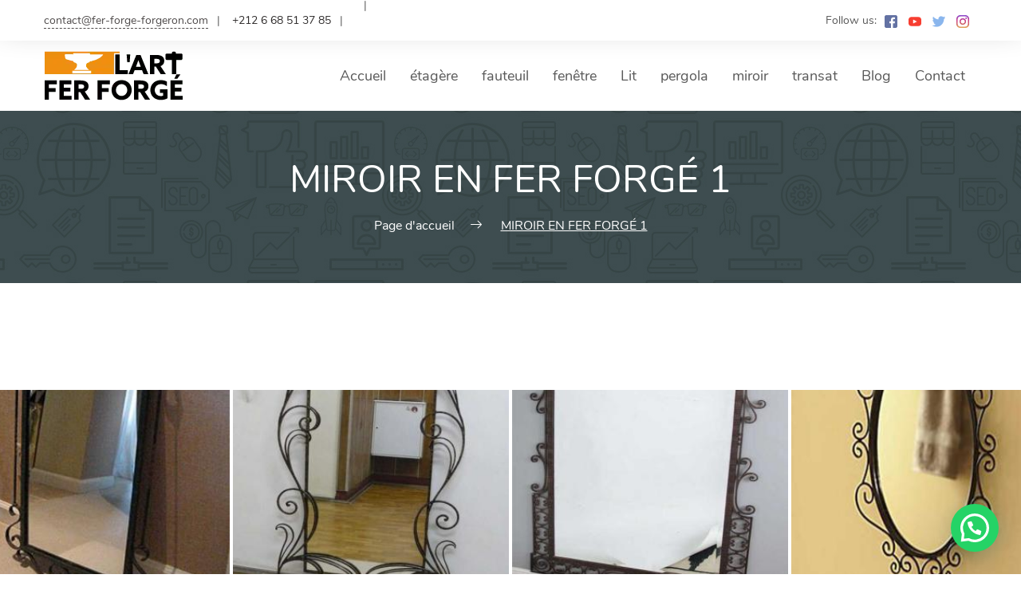

--- FILE ---
content_type: text/html; charset=UTF-8
request_url: https://fer-forge-forgeron.com/bwg_gallery/miroir-en-fer-forge-1/
body_size: 25661
content:
<!DOCTYPE html><html lang="fr-FR"><head><meta charset="UTF-8"><meta name="viewport" content="width=device-width, initial-scale=1"><link rel="profile" href="http://gmpg.org/xfn/11"><link rel="pingback" href="https://fer-forge-forgeron.com/xmlrpc.php"><meta name='robots' content='index, follow, max-image-preview:large, max-snippet:-1, max-video-preview:-1' /><style>img:is([sizes="auto" i],[sizes^="auto," i]){contain-intrinsic-size:3000px 1500px}</style><title>MIROIR EN FER FORGÉ 1 - Ferronnerie Spécialiste a Marrakche</title><style id="rocket-critical-css">ul{box-sizing:border-box}:root{--wp--preset--font-size--normal:16px;--wp--preset--font-size--huge:42px}.screen-reader-text{border:0;clip:rect(1px,1px,1px,1px);clip-path:inset(50%);height:1px;margin:-1px;overflow:hidden;padding:0;position:absolute;width:1px;word-wrap:normal!important}div[id^=bwg_container] img{box-shadow:none!important}div[id^=bwg_container] *{margin:0}div[id^=bwg_container].bwg_container .bwg-a{border:none;box-shadow:none!important;outline:0;font-size:0;line-height:normal;text-decoration:none}.bwg_spider_popup_loading{background-image:url(https://www.fer-forge-forgeron.com/wp-content/plugins/photo-gallery/images/ajax_loader.png);background-color:rgba(0,0,0,0);background-repeat:no-repeat;background-position:0 0;background-size:30px 30px;border:none!important;display:none;height:30px;left:50%;margin-left:-20px;margin-top:-20px;overflow:hidden;position:fixed;top:50%;width:30px;z-index:10102}.spider_popup_overlay{display:none;height:100%;left:0;position:fixed;top:0;width:100%;z-index:10100}div[id^=bwg_container] .bwg-border-box *{-moz-box-sizing:border-box;box-sizing:border-box}.bwg-container{font-size:0;width:100%;max-width:100%;display:flex;flex-direction:row;flex-wrap:wrap}.bwg-item{display:flex;flex-direction:column}.bwg-item0{overflow:hidden;z-index:100}.bwg-item1{overflow:hidden;width:100%;position:relative}.bwg-item2{top:0;left:0;bottom:0;right:0;width:100%;height:100%}.bwg-item2{position:absolute}.bwg-title1{opacity:1;text-align:center;width:100%}.bwg-title2{width:100%;word-wrap:break-word}.bwg_loading_div_1{position:absolute;width:100%;height:100%;z-index:115;text-align:center;vertical-align:middle;top:0}.bwg_loading_div_2{display:table;vertical-align:middle;width:100%;height:100%;background-color:#fff;opacity:.95}.bwg_loading_div_3{display:table-cell;text-align:center;position:relative;vertical-align:middle}.bwg_spider_ajax_loading{border:none!important;display:inline-block;text-align:center;position:relative;vertical-align:middle;background-image:url(https://www.fer-forge-forgeron.com/wp-content/plugins/photo-gallery/images/ajax_loader.png);float:none;width:30px;height:30px;background-size:30px 30px}.bwg-hidden{visibility:hidden}.bwg_container{position:relative;margin:20px auto}.bwg-zoom-effect .bwg-zoom-effect-overlay{position:absolute;top:0;left:0;width:100%;height:100%;overflow:hidden;opacity:0}.bwg-zoom-effect-overlay{display:flex;align-items:center;justify-content:center}.bwg_container div[id^=bwg_container2_] img{height:initial}.bwg-background{background-color:rgba(0,0,0,0);position:relative;width:100%}.bwg_thumbnail.bwg_container{padding:0 1px;min-height:140px}html:root{--pk-main-color:#4cc2c0;--pk-secondary-color:#f15b26;--pk-single-bg:#f1f2ec;--pk-light-gray-color:#edf2f7;--pk-heading-color:#2f2c2c;--pk-subheading-color:#949fac;--pk-pagination-color:#595959;--pk-border-dark-color:#2f2c2c;--pk-btn-border-radius:10px;--pk-btn-contrast-color:rgba(255, 255, 255, 0.90)}*{-webkit-box-sizing:border-box;box-sizing:border-box}.container:before,.container:after,.row:before,.row:after{display:table;content:" ";width:100%}.container{padding-right:15px;padding-left:15px;margin-right:auto;margin-left:auto}@media (min-width:768px){.container{width:710px}}@media (min-width:992px){.container{width:965px}}@media (min-width:1200px){.container{width:1200px}}.row{margin-right:-15px;margin-left:-15px}.col-sm-12,.col-md-12,.col-lg-12{position:relative;min-height:1px;padding-right:15px;padding-left:15px}@media (min-width:1200px){.col-lg-12{float:left}.col-lg-12{width:100%}}@media (min-width:800px) and (max-width:1199px){.col-md-12{float:left}.col-md-12{width:100%}}:focus{outline:0}:root{--swiper-theme-color:#007aff}:root{--swiper-navigation-size:44px}:root{--primary-accent-color:#4cc2c0;--secondary-accent-color:#f15b26;--header-font-color:#595959;--ss-headings-color:#2f2c2c;--ss-body-font-color:#595959;--ss-borders-color:#edf2f7;--global-link-color:#2f2c2c;--ss-light-gray-color:#edf2f7;--dark-themes:#65727f;--white-color:#fff;--ss-body-font-family:"Nunito", Arial, "Helvetica Neue", Helvetica, serif;--ss-headings-font:"Nunito", Arial, "Helvetica Neue", Helvetica, serif}html{line-height:1.15;-webkit-text-size-adjust:100%}body{margin:0}main{display:block}h1{font-size:2em;margin:.67em 0}a{background-color:transparent}img{border-style:none}input{font-family:inherit;font-size:100%;line-height:1.15;margin:0}input{overflow:visible}::-webkit-file-upload-button{-webkit-appearance:button;font:inherit}html{scroll-behavior:smooth}@media screen and (prefers-reduced-motion:reduce){html{scroll-behavior:auto}}body{color:var(--ss-body-font-color);font-family:var(--ss-body-font-family);font-size:18px;font-weight:400;line-height:1.5}@media (max-width:800px){body{font-size:14px}}img{max-width:100%;height:auto;display:inline-block;vertical-align:middle}a{text-decoration:none;color:var(--global-link-color)}input::-webkit-input-placeholder{color:#595959}input:-moz-placeholder{color:#595959}input:-ms-input-placeholder{color:#595959}input{box-shadow:none}input:-moz-submit-invalid{box-shadow:none}input:-moz-ui-invalid{box-shadow:none}.screen-reader-text{clip:rect(1px,1px,1px,1px);position:absolute!important;height:1px;width:1px;overflow:hidden}h1,.h1{font-size:48px;font-weight:400;color:var(--ss-headings-color);font-family:var(--ss-headings-font);margin:.5em 0;line-height:1.1em}@media (max-width:800px){h1,.h1{font-size:40px}}@media (max-width:640px){h1,.h1{font-size:36px}}@media (max-width:480px){h1,.h1{font-size:30px}}@media (max-width:360px){h1,.h1{font-size:24px}}ul{padding:0;margin:0}.entry-content:after,.entry-content:before{content:"";display:table;table-layout:fixed}.entry-content:after{clear:both}.full-block-link{position:absolute;left:0;right:0;top:0;bottom:0}.section-padding{padding:80px 0}@media (max-width:800px){.section-padding{padding:35px 0!important}}.header{position:relative;padding:0;background:#fff;width:100%;z-index:20;left:0;color:#2f2c2c;min-height:60px}@media (max-width:1200px){.header>.container{width:100%}}.header .logo{margin-bottom:0;margin-right:10px}@media (max-width:992px){.header .logo{order:1}}@media (max-width:992px){.header.header-sticky-mobile{position:-webkit-sticky;top:0;will-change:opacity;position:sticky}}@media (min-width:992px){.header.header-sticky-desktop{position:-webkit-sticky;top:0;will-change:opacity;position:sticky}}.logo{position:relative;margin-bottom:20px;overflow:hidden;max-height:unset;display:flex;align-items:center;text-transform:uppercase}.logo img{margin-right:15px}.header.header-top-bar{display:block}.header.header-top-bar .top-bar{max-height:50vh}@media (max-width:992px){.header>.top-bar{display:none;visibility:hidden}}.stunning-header{padding:60px 0;position:relative;background-position:center center;color:#fff}@media (max-width:768px){.stunning-header{padding:40px 0}}.stunning-header-content{max-width:800px;margin:0 auto;text-align:center;position:relative;z-index:15;padding:0 15px}.breadcrumbs{margin-top:20px;padding:0;font-size:16px}@media (max-width:570px){.breadcrumbs{font-size:14px}}.breadcrumbs-item{display:inline-block}.breadcrumbs-item a{color:inherit;margin-right:20px}.breadcrumbs-item.active .breadcrumb-item-name{opacity:1;text-decoration:underline;color:var(--primary-accent-color)}.breadcrumbs-item i{margin-right:20px;color:inherit;font-size:14px}.breadcrumbs-item:last-child a{display:none}.stunning-header-title{color:inherit;margin:0;word-wrap:break-word}@media (max-width:800px){.stunning-header-title{font-size:40px}}@media (max-width:640px){.stunning-header-title{font-size:36px}}@media (max-width:480px){.stunning-header-title{font-size:30px}}@media (max-width:360px){.stunning-header-title{font-size:24px}}.stunning-header-custom .stunning-header-title,.stunning-header-custom span,.stunning-header-custom i,.stunning-header-custom a{color:inherit!important}.stunning-header-bg-gray{background-image:url(https://www.fer-forge-forgeron.com/wp-content/themes/seosight/img/pattern-bg-gray.jpg)}.content-wrapper{position:relative;overflow:hidden;z-index:2}input{padding:19px 40px;border-color:transparent;font-size:16px;color:#595959;margin-bottom:30px;border-radius:50px;background-color:var(--ss-light-gray-color);width:100%}body:before{content:'';display:block;width:100%;height:100%;position:fixed;top:0;left:0;background:rgba(47,44,44,0.85);opacity:0;z-index:-999}.theme-custom-scroll{overflow:auto;height:100%;-webkit-overflow-scrolling:touch;scrollbar-color:var(--ss-light-gray-color) transparent;scrollbar-width:thin}.theme-custom-scroll::-webkit-scrollbar{width:20px}.theme-custom-scroll::-webkit-scrollbar-track{background-color:transparent}.theme-custom-scroll::-webkit-scrollbar-thumb{background-color:var(--ss-light-gray-color);border-radius:20px;border:6px solid transparent;background-clip:content-box}.post-additional-info{margin-bottom:25px}@media (max-width:480px){.post-additional-info{margin-bottom:15px}}.post__content{word-break:break-word}.post-standard-details{margin-bottom:60px;display:flex;flex-direction:column;align-items:center}@media (max-width:640px){.post-standard-details{margin-bottom:30px}}.post-standard-details .post__content{margin-bottom:30px}.post-standard-details .post__content .post-additional-info{margin-bottom:30px}.socials .social__item{margin-right:15px;background-color:transparent;opacity:.85}@media (max-width:320px){.socials .social__item{margin-right:5px}}.socials .social__item:last-child{margin-right:0}.socials .social__item img{height:24px}.top-bar{background-color:#fff;padding:16px 0;font-size:14px;color:#2f2c2c;box-shadow:0 -20px 40px rgba(0,0,0,0.3);position:relative;z-index:30}@media (max-width:992px){.top-bar{width:320px;-webkit-transform:translate(-50%,-100%);transform:translate(-50%,-100%);position:fixed;left:50%;border-radius:0 0 10px 10px}}@media (max-width:992px){.top-bar>.container{width:100%}}.top-bar .contact-item{float:left;padding:0 15px;position:relative}@media (max-width:992px){.top-bar .contact-item{padding:0;margin-bottom:15px;float:none}}.top-bar .contact-item:first-child{padding-left:0}@media (max-width:992px){.top-bar .contact-item:first-child{padding:0}}.top-bar .contact-item:last-child{padding-right:0}.top-bar .contact-item:last-child:after{display:none}.top-bar .contact-item:after{content:'|';display:block;position:absolute;right:0;bottom:0;color:#595959}@media (max-width:992px){.top-bar .contact-item:after{display:none}}.top-bar a{color:#504c4c;border-bottom:1px dashed #504c4c}.top-bar span{color:#595959}.top-bar .socials{display:inline-block;margin-left:10px}.top-bar .socials img{width:16px;height:16px}.top-bar .socials a{border:none}.top-bar .socials .social__item{margin-right:10px}.top-bar .top-bar-close{width:30px;height:30px;position:absolute;right:5px;top:5px;display:none;border:none}@media (max-width:992px){.top-bar .top-bar-close{display:block}}.top-bar .top-bar-close span{display:block;height:2px;background-color:#707070;border-radius:10px;margin:auto;width:100%;top:50%;position:absolute}.top-bar .top-bar-close span:first-of-type{-webkit-transform:rotate(-45deg);-moz-transform:rotate(-45deg);-o-transform:rotate(-45deg)}.top-bar .top-bar-close span:last-of-type{-webkit-transform:rotate(45deg);-moz-transform:rotate(45deg);-o-transform:rotate(45deg)}#site-header+.top-bar{display:none}.top-bar-content-wrapper{display:flex;align-items:center;justify-content:space-between}@media (max-width:992px){.top-bar-content-wrapper{flex-direction:column}}.top-bar-link{display:none;visibility:hidden;position:relative;border-radius:50%;text-align:center;padding:5px;z-index:50;opacity:.9;margin-left:auto}.top-bar-link svg{width:25px;height:25px;min-width:25px;min-height:25px;fill:var(--header-font-color)}@media (max-width:992px){.top-bar-link{display:flex;visibility:visible}}@media (max-width:1200px){.top-bar>.container{min-width:100%;padding-right:15px;padding-left:15px}.top-bar .contact-item:first-child{margin-right:0}}@media (max-width:992px){#site-header+.top-bar{display:block!important}.top-bar{width:320px;-webkit-transform:translate(-50%,-200%);transform:translate(-50%,-200%);position:fixed;left:50%;top:0;border-radius:0 0 10px 10px;padding:30px 0}.top-bar>.container{min-width:unset;width:auto}.top-bar .contact-item{padding:0;margin-bottom:15px;float:none;display:block}.top-bar .contact-item:first-child{padding:0}.top-bar .contact-item:after{display:none}.top-bar-close{display:block}}.navigation{display:flex;align-items:initial;width:100%;line-height:initial;box-sizing:border-box}@media (min-width:992px){.navigation{height:auto}}.navigation *,.navigation *:before,.navigation *:after{box-sizing:border-box;text-decoration:none}.navigation-header{min-width:100%;display:flex;align-items:center;justify-content:space-between}@media (min-width:992px){.navigation-header{display:none}}.overlay-panel{width:0;height:0;position:fixed;left:0;top:0;opacity:0;z-index:-999999}.navigation-body{width:100%;height:100%;position:fixed;top:0;left:-100%;overflow-x:hidden;overflow-y:auto;background-color:#fff;z-index:20000}@media (min-width:500px){.navigation-body{width:320px}}@media (min-width:992px){.navigation-body{display:flex;align-items:center;width:100%;position:relative;left:auto;overflow:visible;z-index:auto;background-color:transparent;flex-wrap:wrap}}.navigation-body.scroll-momentum{-webkit-overflow-scrolling:touch}@media (min-width:992px){.navigation-justified .navigation-body{justify-content:space-between}}.navigation-body-header{display:flex;align-items:center;justify-content:space-between;padding:16px;border-bottom:solid 1px #f0f0f0}@media (min-width:992px){.navigation-body-header{border:none;padding:5px 0}}.navigation-body-close-button{display:flex;justify-content:center;align-items:center;width:30px;height:30px;margin-left:auto;padding-bottom:2px;line-height:initial;text-align:center;font-size:25px;color:var(--header-font-color)}@media (min-width:992px){.navigation-body-close-button{display:none}}.navigation-body-section{width:auto;padding:0;flex-direction:column}@media (min-width:992px){.navigation-body-section{display:inline-flex;flex-direction:row;align-items:center}}.navigation-button-toggler{display:flex;align-items:center;justify-content:center;width:60px;height:60px}.navigation-button-toggler .hamburger-icon{width:20px;height:2px;display:inline-block;font-style:normal;color:var(--header-font-color);box-shadow:inset 0 0 0 32px,0 -6px,0 6px}.navigation-menu{width:100%;margin:0;padding:0;list-style:none;font-size:0rem;display:inline-block}@media (min-width:992px){.navigation-menu{width:auto;display:flex}.navigation .navigation-menu{-ms-grid-row-align:stretch;align-self:stretch}}.navigation-item{width:100%;margin:0;display:inline-flex;flex-direction:column;justify-content:center}@media (min-width:992px){.navigation-item{width:auto}}.navigation-link{width:100%;padding:13px 16px;display:flex;align-items:center;position:relative;font-size:18px;color:var(--header-font-color);text-decoration:none!important;border-bottom:solid 1px #f0f0f0;font-weight:400}.navigation-link:visited{color:var(--header-font-color)}@media (min-width:992px){.navigation-item:last-child .navigation-link{border-top:none;border-bottom:none}}@media (min-width:992px){.navigation-link{padding:0;line-height:1;border:none}}.navigation-item{margin:0 15px;position:relative}.navigation-menu>.navigation-item{padding:35px 0}.navigation-menu>li>a.navigation-link:before{content:'';display:block;width:80%;height:2px;border-top:2px solid;border-top-color:var(--primary-accent-color);position:absolute;right:0;bottom:-5px;opacity:0}.navigation-menu>li>a.navigation-link:after{content:'';display:block;position:absolute;width:15%;height:2px;border-top:2px solid;border-top-color:var(--primary-accent-color);left:0;bottom:-5px;opacity:0}.navigation-menu>li>a:before,.navigation-menu>li>a:after{border-top-color:var(--primary-accent-color)}@media (max-width:992px){.navigation-menu>li>a:after,.navigation-menu>li>a:before{display:none}.navigation-menu>.navigation-item{padding:0}.navigation-item{margin:0}}@font-face{font-family:'seosight';src:url(https://www.fer-forge-forgeron.com/wp-content/themes/seosight/fonts/seosight.ttf) format('truetype'),url(https://www.fer-forge-forgeron.com/wp-content/themes/seosight/fonts/seosight.woff) format('woff'),url(https://www.fer-forge-forgeron.com/wp-content/themes/seosight/fonts/seosight.svg#seosight) format('svg');font-weight:normal;font-display:swap;font-style:normal}[class^="seoicon-"]{font-family:'seosight'!important;speak:none;font-style:normal;font-weight:normal;font-variant:normal;text-transform:none;line-height:1;-webkit-font-smoothing:antialiased;-moz-osx-font-smoothing:grayscale}.seoicon-right-arrow:before{content:"\e936"}</style><link rel="preload" href="https://fer-forge-forgeron.com/wp-content/cache/min/1/71548f575b042d0e67694f56da4875f4.css" as="style" onload="this.onload=null;this.rel='stylesheet'" data-minify="1" /><link rel="canonical" href="https://fer-forge-forgeron.com/bwg_gallery/miroir-en-fer-forge-1/" /><meta property="og:locale" content="fr_FR" /><meta property="og:type" content="article" /><meta property="og:title" content="MIROIR EN FER FORGÉ 1 - Ferronnerie Spécialiste a Marrakche" /><meta property="og:url" content="https://fer-forge-forgeron.com/bwg_gallery/miroir-en-fer-forge-1/" /><meta property="og:site_name" content="Ferronnerie Spécialiste a Marrakche" /><meta name="twitter:card" content="summary_large_image" /> <script type="application/ld+json" class="yoast-schema-graph">{"@context":"https://schema.org","@graph":[{"@type":"WebPage","@id":"https://fer-forge-forgeron.com/bwg_gallery/miroir-en-fer-forge-1/","url":"https://fer-forge-forgeron.com/bwg_gallery/miroir-en-fer-forge-1/","name":"MIROIR EN FER FORGÉ 1 - Ferronnerie Spécialiste a Marrakche","isPartOf":{"@id":"https://fer-forge-forgeron.com/#website"},"datePublished":"2022-12-16T14:32:24+00:00","inLanguage":"fr-FR","potentialAction":[{"@type":"ReadAction","target":["https://fer-forge-forgeron.com/bwg_gallery/miroir-en-fer-forge-1/"]}]},{"@type":"WebSite","@id":"https://fer-forge-forgeron.com/#website","url":"https://fer-forge-forgeron.com/","name":"Ferronnerie Spécialiste a Marrakche","description":"","potentialAction":[{"@type":"SearchAction","target":{"@type":"EntryPoint","urlTemplate":"https://fer-forge-forgeron.com/?s={search_term_string}"},"query-input":{"@type":"PropertyValueSpecification","valueRequired":true,"valueName":"search_term_string"}}],"inLanguage":"fr-FR"}]}</script> <link rel='dns-prefetch' href='//maps.googleapis.com' /><link rel='dns-prefetch' href='//maps.gstatic.com' /><link rel='dns-prefetch' href='//fonts.googleapis.com' /><link rel='dns-prefetch' href='//fonts.gstatic.com' /><link rel='dns-prefetch' href='//use.fontawesome.com' /><link rel='dns-prefetch' href='//ajax.googleapis.com' /><link rel='dns-prefetch' href='//apis.google.com' /><link rel='dns-prefetch' href='//google-analytics.com' /><link rel='dns-prefetch' href='//www.google-analytics.com' /><link rel='dns-prefetch' href='//ssl.google-analytics.com' /><link rel='dns-prefetch' href='//www.googletagmanager.com' /><link rel='dns-prefetch' href='//www.googletagservices.com' /><link rel='dns-prefetch' href='//googleads.g.doubleclick.net' /><link rel='dns-prefetch' href='//adservice.google.com' /><link rel='dns-prefetch' href='//pagead2.googlesyndication.com' /><link rel='dns-prefetch' href='//tpc.googlesyndication.com' /><link rel='dns-prefetch' href='//youtube.com' /><link rel='dns-prefetch' href='//api.pinterest.com' /><link rel='dns-prefetch' href='//assets.pinterest.com' /><link rel='dns-prefetch' href='//connect.facebook.net' /><link rel='dns-prefetch' href='//platform.instagram.com' /><link rel='dns-prefetch' href='//platform.linkedin.com' /><link href='https://fonts.gstatic.com' crossorigin rel='preconnect' /><link rel="alternate" type="application/rss+xml" title="Ferronnerie Spécialiste a Marrakche &raquo; Flux" href="https://fer-forge-forgeron.com/feed/" /><link rel="alternate" type="application/rss+xml" title="Ferronnerie Spécialiste a Marrakche &raquo; Flux des commentaires" href="https://fer-forge-forgeron.com/comments/feed/" /><style id='wp-emoji-styles-inline-css' type='text/css'>img.wp-smiley,img.emoji{display:inline!important;border:none!important;box-shadow:none!important;height:1em!important;width:1em!important;margin:0 0.07em!important;vertical-align:-0.1em!important;background:none!important;padding:0!important}</style><style id='classic-theme-styles-inline-css' type='text/css'>
/*! This file is auto-generated */
.wp-block-button__link{color:#fff;background-color:#32373c;border-radius:9999px;box-shadow:none;text-decoration:none;padding:calc(.667em + 2px) calc(1.333em + 2px);font-size:1.125em}.wp-block-file__button{background:#32373c;color:#fff;text-decoration:none}</style><style id='joinchat-button-style-inline-css' type='text/css'>.wp-block-joinchat-button{border:none!important;text-align:center}.wp-block-joinchat-button figure{display:table;margin:0 auto;padding:0}.wp-block-joinchat-button figcaption{font:normal normal 400 .6em/2em var(--wp--preset--font-family--system-font,sans-serif);margin:0;padding:0}.wp-block-joinchat-button .joinchat-button__qr{background-color:#fff;border:6px solid #25d366;border-radius:30px;box-sizing:content-box;display:block;height:200px;margin:auto;overflow:hidden;padding:10px;width:200px}.wp-block-joinchat-button .joinchat-button__qr canvas,.wp-block-joinchat-button .joinchat-button__qr img{display:block;margin:auto}.wp-block-joinchat-button .joinchat-button__link{align-items:center;background-color:#25d366;border:6px solid #25d366;border-radius:30px;display:inline-flex;flex-flow:row nowrap;justify-content:center;line-height:1.25em;margin:0 auto;text-decoration:none}.wp-block-joinchat-button .joinchat-button__link:before{background:transparent var(--joinchat-ico) no-repeat center;background-size:100%;content:"";display:block;height:1.5em;margin:-.75em .75em -.75em 0;width:1.5em}.wp-block-joinchat-button figure+.joinchat-button__link{margin-top:10px}@media (orientation:landscape)and (min-height:481px),(orientation:portrait)and (min-width:481px){.wp-block-joinchat-button.joinchat-button--qr-only figure+.joinchat-button__link{display:none}}@media (max-width:480px),(orientation:landscape)and (max-height:480px){.wp-block-joinchat-button figure{display:none}}</style><style id='global-styles-inline-css' type='text/css'>:root{--wp--preset--aspect-ratio--square:1;--wp--preset--aspect-ratio--4-3:4/3;--wp--preset--aspect-ratio--3-4:3/4;--wp--preset--aspect-ratio--3-2:3/2;--wp--preset--aspect-ratio--2-3:2/3;--wp--preset--aspect-ratio--16-9:16/9;--wp--preset--aspect-ratio--9-16:9/16;--wp--preset--color--black:#000;--wp--preset--color--cyan-bluish-gray:#abb8c3;--wp--preset--color--white:#fff;--wp--preset--color--pale-pink:#f78da7;--wp--preset--color--vivid-red:#cf2e2e;--wp--preset--color--luminous-vivid-orange:#ff6900;--wp--preset--color--luminous-vivid-amber:#fcb900;--wp--preset--color--light-green-cyan:#7bdcb5;--wp--preset--color--vivid-green-cyan:#00d084;--wp--preset--color--pale-cyan-blue:#8ed1fc;--wp--preset--color--vivid-cyan-blue:#0693e3;--wp--preset--color--vivid-purple:#9b51e0;--wp--preset--gradient--vivid-cyan-blue-to-vivid-purple:linear-gradient(135deg,rgba(6,147,227,1) 0%,rgb(155,81,224) 100%);--wp--preset--gradient--light-green-cyan-to-vivid-green-cyan:linear-gradient(135deg,rgb(122,220,180) 0%,rgb(0,208,130) 100%);--wp--preset--gradient--luminous-vivid-amber-to-luminous-vivid-orange:linear-gradient(135deg,rgba(252,185,0,1) 0%,rgba(255,105,0,1) 100%);--wp--preset--gradient--luminous-vivid-orange-to-vivid-red:linear-gradient(135deg,rgba(255,105,0,1) 0%,rgb(207,46,46) 100%);--wp--preset--gradient--very-light-gray-to-cyan-bluish-gray:linear-gradient(135deg,rgb(238,238,238) 0%,rgb(169,184,195) 100%);--wp--preset--gradient--cool-to-warm-spectrum:linear-gradient(135deg,rgb(74,234,220) 0%,rgb(151,120,209) 20%,rgb(207,42,186) 40%,rgb(238,44,130) 60%,rgb(251,105,98) 80%,rgb(254,248,76) 100%);--wp--preset--gradient--blush-light-purple:linear-gradient(135deg,rgb(255,206,236) 0%,rgb(152,150,240) 100%);--wp--preset--gradient--blush-bordeaux:linear-gradient(135deg,rgb(254,205,165) 0%,rgb(254,45,45) 50%,rgb(107,0,62) 100%);--wp--preset--gradient--luminous-dusk:linear-gradient(135deg,rgb(255,203,112) 0%,rgb(199,81,192) 50%,rgb(65,88,208) 100%);--wp--preset--gradient--pale-ocean:linear-gradient(135deg,rgb(255,245,203) 0%,rgb(182,227,212) 50%,rgb(51,167,181) 100%);--wp--preset--gradient--electric-grass:linear-gradient(135deg,rgb(202,248,128) 0%,rgb(113,206,126) 100%);--wp--preset--gradient--midnight:linear-gradient(135deg,rgb(2,3,129) 0%,rgb(40,116,252) 100%);--wp--preset--font-size--small:13px;--wp--preset--font-size--medium:20px;--wp--preset--font-size--large:36px;--wp--preset--font-size--x-large:42px;--wp--preset--spacing--20:.44rem;--wp--preset--spacing--30:.67rem;--wp--preset--spacing--40:1rem;--wp--preset--spacing--50:1.5rem;--wp--preset--spacing--60:2.25rem;--wp--preset--spacing--70:3.38rem;--wp--preset--spacing--80:5.06rem;--wp--preset--shadow--natural:6px 6px 9px rgba(0,0,0,.2);--wp--preset--shadow--deep:12px 12px 50px rgba(0,0,0,.4);--wp--preset--shadow--sharp:6px 6px 0 rgba(0,0,0,.2);--wp--preset--shadow--outlined:6px 6px 0 -3px rgba(255,255,255,1),6px 6px rgba(0,0,0,1);--wp--preset--shadow--crisp:6px 6px 0 rgba(0,0,0,1)}:where(.is-layout-flex){gap:.5em}:where(.is-layout-grid){gap:.5em}body .is-layout-flex{display:flex}.is-layout-flex{flex-wrap:wrap;align-items:center}.is-layout-flex>:is(*,div){margin:0}body .is-layout-grid{display:grid}.is-layout-grid>:is(*,div){margin:0}:where(.wp-block-columns.is-layout-flex){gap:2em}:where(.wp-block-columns.is-layout-grid){gap:2em}:where(.wp-block-post-template.is-layout-flex){gap:1.25em}:where(.wp-block-post-template.is-layout-grid){gap:1.25em}.has-black-color{color:var(--wp--preset--color--black)!important}.has-cyan-bluish-gray-color{color:var(--wp--preset--color--cyan-bluish-gray)!important}.has-white-color{color:var(--wp--preset--color--white)!important}.has-pale-pink-color{color:var(--wp--preset--color--pale-pink)!important}.has-vivid-red-color{color:var(--wp--preset--color--vivid-red)!important}.has-luminous-vivid-orange-color{color:var(--wp--preset--color--luminous-vivid-orange)!important}.has-luminous-vivid-amber-color{color:var(--wp--preset--color--luminous-vivid-amber)!important}.has-light-green-cyan-color{color:var(--wp--preset--color--light-green-cyan)!important}.has-vivid-green-cyan-color{color:var(--wp--preset--color--vivid-green-cyan)!important}.has-pale-cyan-blue-color{color:var(--wp--preset--color--pale-cyan-blue)!important}.has-vivid-cyan-blue-color{color:var(--wp--preset--color--vivid-cyan-blue)!important}.has-vivid-purple-color{color:var(--wp--preset--color--vivid-purple)!important}.has-black-background-color{background-color:var(--wp--preset--color--black)!important}.has-cyan-bluish-gray-background-color{background-color:var(--wp--preset--color--cyan-bluish-gray)!important}.has-white-background-color{background-color:var(--wp--preset--color--white)!important}.has-pale-pink-background-color{background-color:var(--wp--preset--color--pale-pink)!important}.has-vivid-red-background-color{background-color:var(--wp--preset--color--vivid-red)!important}.has-luminous-vivid-orange-background-color{background-color:var(--wp--preset--color--luminous-vivid-orange)!important}.has-luminous-vivid-amber-background-color{background-color:var(--wp--preset--color--luminous-vivid-amber)!important}.has-light-green-cyan-background-color{background-color:var(--wp--preset--color--light-green-cyan)!important}.has-vivid-green-cyan-background-color{background-color:var(--wp--preset--color--vivid-green-cyan)!important}.has-pale-cyan-blue-background-color{background-color:var(--wp--preset--color--pale-cyan-blue)!important}.has-vivid-cyan-blue-background-color{background-color:var(--wp--preset--color--vivid-cyan-blue)!important}.has-vivid-purple-background-color{background-color:var(--wp--preset--color--vivid-purple)!important}.has-black-border-color{border-color:var(--wp--preset--color--black)!important}.has-cyan-bluish-gray-border-color{border-color:var(--wp--preset--color--cyan-bluish-gray)!important}.has-white-border-color{border-color:var(--wp--preset--color--white)!important}.has-pale-pink-border-color{border-color:var(--wp--preset--color--pale-pink)!important}.has-vivid-red-border-color{border-color:var(--wp--preset--color--vivid-red)!important}.has-luminous-vivid-orange-border-color{border-color:var(--wp--preset--color--luminous-vivid-orange)!important}.has-luminous-vivid-amber-border-color{border-color:var(--wp--preset--color--luminous-vivid-amber)!important}.has-light-green-cyan-border-color{border-color:var(--wp--preset--color--light-green-cyan)!important}.has-vivid-green-cyan-border-color{border-color:var(--wp--preset--color--vivid-green-cyan)!important}.has-pale-cyan-blue-border-color{border-color:var(--wp--preset--color--pale-cyan-blue)!important}.has-vivid-cyan-blue-border-color{border-color:var(--wp--preset--color--vivid-cyan-blue)!important}.has-vivid-purple-border-color{border-color:var(--wp--preset--color--vivid-purple)!important}.has-vivid-cyan-blue-to-vivid-purple-gradient-background{background:var(--wp--preset--gradient--vivid-cyan-blue-to-vivid-purple)!important}.has-light-green-cyan-to-vivid-green-cyan-gradient-background{background:var(--wp--preset--gradient--light-green-cyan-to-vivid-green-cyan)!important}.has-luminous-vivid-amber-to-luminous-vivid-orange-gradient-background{background:var(--wp--preset--gradient--luminous-vivid-amber-to-luminous-vivid-orange)!important}.has-luminous-vivid-orange-to-vivid-red-gradient-background{background:var(--wp--preset--gradient--luminous-vivid-orange-to-vivid-red)!important}.has-very-light-gray-to-cyan-bluish-gray-gradient-background{background:var(--wp--preset--gradient--very-light-gray-to-cyan-bluish-gray)!important}.has-cool-to-warm-spectrum-gradient-background{background:var(--wp--preset--gradient--cool-to-warm-spectrum)!important}.has-blush-light-purple-gradient-background{background:var(--wp--preset--gradient--blush-light-purple)!important}.has-blush-bordeaux-gradient-background{background:var(--wp--preset--gradient--blush-bordeaux)!important}.has-luminous-dusk-gradient-background{background:var(--wp--preset--gradient--luminous-dusk)!important}.has-pale-ocean-gradient-background{background:var(--wp--preset--gradient--pale-ocean)!important}.has-electric-grass-gradient-background{background:var(--wp--preset--gradient--electric-grass)!important}.has-midnight-gradient-background{background:var(--wp--preset--gradient--midnight)!important}.has-small-font-size{font-size:var(--wp--preset--font-size--small)!important}.has-medium-font-size{font-size:var(--wp--preset--font-size--medium)!important}.has-large-font-size{font-size:var(--wp--preset--font-size--large)!important}.has-x-large-font-size{font-size:var(--wp--preset--font-size--x-large)!important}:where(.wp-block-post-template.is-layout-flex){gap:1.25em}:where(.wp-block-post-template.is-layout-grid){gap:1.25em}:where(.wp-block-columns.is-layout-flex){gap:2em}:where(.wp-block-columns.is-layout-grid){gap:2em}:root :where(.wp-block-pullquote){font-size:1.5em;line-height:1.6}</style><style id='contact-form-7-inline-css' type='text/css'>.wpcf7 .wpcf7-recaptcha iframe{margin-bottom:0}.wpcf7 .wpcf7-recaptcha[data-align="center"]>div{margin:0 auto}.wpcf7 .wpcf7-recaptcha[data-align="right"]>div{margin:0 0 0 auto}</style><link rel='preload' id='bwg_googlefonts-css' href='https://fonts.googleapis.com/css?family=Ubuntu&#038;subset=greek,latin,greek-ext,vietnamese,cyrillic-ext,latin-ext,cyrillic&#038;display=swap' as="style" onload="this.onload=null;this.rel='stylesheet'" type='text/css' media='all' /><style id='pk-front-inline-css' type='text/css'>.pk-single-cont{padding-top:10px;padding-bottom:10px;background-color:#fff}.pk-pagination{background-color:#fff}</style><style id='seosight-theme-style-inline-css' type='text/css'>header .navigation-menu li a{font-weight:400;font-style:normal}logo,.logo{font-weight:400;font-style:normal}body,.body{font-weight:400;font-style:normal}h1,.h1{font-weight:400;font-style:normal}h2,.h2{font-weight:400;font-style:normal}h3,.h3{font-weight:400;font-style:normal}h4,.h4{font-weight:400;font-style:normal}h5,.h5{font-weight:400;font-style:normal}h6,.h6{font-weight:400;font-style:normal}</style><style id='seosight-theme-blocks-inline-css' type='text/css'>.elementor-section:not(.elementor-inner-section),.kc_row:not(.kc_row_inner),.medium-padding120{padding:80px 0 80px}#subscribe-section{background-image:url(https://fer-forge-forgeron.com/wp-content/themes/seosight/images/bg-9.png);}#stunning-header{background-color:#3e4d50}:root{--primary-accent-color:#ef8e10;--secondary-accent-color:#ef8e10;--global-link-color:#000}</style><style id='rocket-lazyload-inline-css' type='text/css'>.rll-youtube-player{position:relative;padding-bottom:56.23%;height:0;overflow:hidden;max-width:100%}.rll-youtube-player iframe{position:absolute;top:0;left:0;width:100%;height:100%;z-index:100;background:0 0}.rll-youtube-player img{bottom:0;display:block;left:0;margin:auto;max-width:100%;width:100%;position:absolute;right:0;top:0;border:none;height:auto;cursor:pointer;-webkit-transition:.4s all;-moz-transition:.4s all;transition:.4s all}.rll-youtube-player img:hover{-webkit-filter:brightness(75%)}.rll-youtube-player .play{height:72px;width:72px;left:50%;top:50%;margin-left:-36px;margin-top:-36px;position:absolute;background:url(https://fer-forge-forgeron.com/wp-content/plugins/wp-rocket/assets/img/youtube.png) no-repeat;cursor:pointer}</style> <script type="text/javascript" src="https://fer-forge-forgeron.com/wp-content/cache/busting/1/wp-includes/js/jquery/jquery.min-3.7.1.js" id="jquery-core-js"></script> <script type="text/javascript" src="https://fer-forge-forgeron.com/wp-content/cache/busting/1/wp-content/plugins/photo-gallery/js/jquery.sumoselect.min-3.4.6.js" id="sumoselect-js" defer></script> <script type="text/javascript" src="https://fer-forge-forgeron.com/wp-content/cache/busting/1/wp-content/plugins/photo-gallery/js/tocca.min-2.0.9.js" id="bwg_mobile-js" defer></script> <script type="text/javascript" src="https://fer-forge-forgeron.com/wp-content/cache/busting/1/wp-content/plugins/photo-gallery/js/jquery.mCustomScrollbar.concat.min-3.1.5.js" id="mCustomScrollbar-js" defer></script> <script type="text/javascript" src="https://fer-forge-forgeron.com/wp-content/cache/busting/1/wp-content/plugins/photo-gallery/js/jquery.fullscreen.min-0.6.0.js" id="jquery-fullscreen-js" defer></script> <script type="text/javascript" id="bwg_frontend-js-extra">/* <![CDATA[ */ var bwg_objectsL10n = {"bwg_field_required":"field is required.","bwg_mail_validation":"This is not a valid email address.","bwg_search_result":"There are no images matching your search.","bwg_select_tag":"Select Tag","bwg_order_by":"Order By","bwg_search":"Search","bwg_show_ecommerce":"Show Ecommerce","bwg_hide_ecommerce":"Hide Ecommerce","bwg_show_comments":"Show Comments","bwg_hide_comments":"Hide Comments","bwg_restore":"Restore","bwg_maximize":"Maximize","bwg_fullscreen":"Fullscreen","bwg_exit_fullscreen":"Exit Fullscreen","bwg_search_tag":"SEARCH...","bwg_tag_no_match":"No tags found","bwg_all_tags_selected":"All tags selected","bwg_tags_selected":"tags selected","play":"Play","pause":"Pause","is_pro":"","bwg_play":"Play","bwg_pause":"Pause","bwg_hide_info":"Hide info","bwg_show_info":"Show info","bwg_hide_rating":"Hide rating","bwg_show_rating":"Show rating","ok":"Ok","cancel":"Cancel","select_all":"Select all","lazy_load":"0","lazy_loader":"https:\/\/fer-forge-forgeron.com\/wp-content\/plugins\/photo-gallery\/images\/ajax_loader.png","front_ajax":"0","bwg_tag_see_all":"see all tags","bwg_tag_see_less":"see less tags"}; /* ]]> */</script> <script type="text/javascript" src="https://fer-forge-forgeron.com/wp-content/cache/busting/1/wp-content/plugins/photo-gallery/js/scripts.min-1.8.35.js" id="bwg_frontend-js" defer></script> <meta name="robots" content="noindex,nofollow" /><link rel="https://api.w.org/" href="https://fer-forge-forgeron.com/wp-json/" /><link rel="EditURI" type="application/rsd+xml" title="RSD" href="https://fer-forge-forgeron.com/xmlrpc.php?rsd" /><meta name="generator" content="WordPress 6.8.3" /><link rel='shortlink' href='https://fer-forge-forgeron.com/?p=3115' /><meta charset="utf-8"><meta name="author" content="samedi"><meta name="copyright" content="Copyright Ferronnerie Spécialiste a Marrakche - All rights Reserved."><meta name="designer" content="Crumina Team"><meta name="distribution" content="Global"><meta name="language" content="fr-FR"><meta name="publisher" content="Ferronnerie Spécialiste a Marrakche "><meta name="rating" content="General"><meta name="resource-type" content="Document"><meta name="revisit-after" content="3"><meta name="template" content="Seosight child Theme"><meta name="robots" content="index,follow"><meta name="example" content="custom: 2022-12-16"><meta name="generator" content="Elementor 3.33.6; features: additional_custom_breakpoints; settings: css_print_method-external, google_font-enabled, font_display-auto"><style>.e-con.e-parent:nth-of-type(n+4):not(.e-lazyloaded):not(.e-no-lazyload),.e-con.e-parent:nth-of-type(n+4):not(.e-lazyloaded):not(.e-no-lazyload) *{background-image:none!important}@media screen and (max-height:1024px){.e-con.e-parent:nth-of-type(n+3):not(.e-lazyloaded):not(.e-no-lazyload),.e-con.e-parent:nth-of-type(n+3):not(.e-lazyloaded):not(.e-no-lazyload) *{background-image:none!important}}@media screen and (max-height:640px){.e-con.e-parent:nth-of-type(n+2):not(.e-lazyloaded):not(.e-no-lazyload),.e-con.e-parent:nth-of-type(n+2):not(.e-lazyloaded):not(.e-no-lazyload) *{background-image:none!important}}</style><style type="text/css" id="custom-background-css">body{background-color:#fff}body .content-wrapper{background-color:#fff}</style><link rel="icon" href="https://fer-forge-forgeron.com/wp-content/uploads/2022/12/cropped-fer-forge-logo-3-32x32.png" sizes="32x32" /><link rel="icon" href="https://fer-forge-forgeron.com/wp-content/uploads/2022/12/cropped-fer-forge-logo-3-192x192.png" sizes="192x192" /><link rel="apple-touch-icon" href="https://fer-forge-forgeron.com/wp-content/uploads/2022/12/cropped-fer-forge-logo-3-180x180.png" /><meta name="msapplication-TileImage" content="https://fer-forge-forgeron.com/wp-content/uploads/2022/12/cropped-fer-forge-logo-3-270x270.png" /> <noscript><style id="rocket-lazyload-nojs-css">.rll-youtube-player,[data-lazy-src]{display:none!important}</style></noscript><script>/*! loadCSS rel=preload polyfill. [c]2017 Filament Group, Inc. MIT License */
(function(w){"use strict";if(!w.loadCSS){w.loadCSS=function(){}}
var rp=loadCSS.relpreload={};rp.support=(function(){var ret;try{ret=w.document.createElement("link").relList.supports("preload")}catch(e){ret=!1}
return function(){return ret}})();rp.bindMediaToggle=function(link){var finalMedia=link.media||"all";function enableStylesheet(){link.media=finalMedia}
if(link.addEventListener){link.addEventListener("load",enableStylesheet)}else if(link.attachEvent){link.attachEvent("onload",enableStylesheet)}
setTimeout(function(){link.rel="stylesheet";link.media="only x"});setTimeout(enableStylesheet,3000)};rp.poly=function(){if(rp.support()){return}
var links=w.document.getElementsByTagName("link");for(var i=0;i<links.length;i++){var link=links[i];if(link.rel==="preload"&&link.getAttribute("as")==="style"&&!link.getAttribute("data-loadcss")){link.setAttribute("data-loadcss",!0);rp.bindMediaToggle(link)}}};if(!rp.support()){rp.poly();var run=w.setInterval(rp.poly,500);if(w.addEventListener){w.addEventListener("load",function(){rp.poly();w.clearInterval(run)})}else if(w.attachEvent){w.attachEvent("onload",function(){rp.poly();w.clearInterval(run)})}}
if(typeof exports!=="undefined"){exports.loadCSS=loadCSS}
else{w.loadCSS=loadCSS}}(typeof global!=="undefined"?global:this))</script> </head><body class="wp-singular bwg_gallery-template-default single single-bwg_gallery postid-3115 wp-theme-seosight wp-child-theme-seosight-child footer-widgets singular crumina-grid elementor-default elementor-kit-1929"> <a class="skip-link screen-reader-text" href="#primary">Skip to content</a><header class="header navigation navigation-justified header-top-bar sticky-top header-sticky-desktop sticky-top header-sticky-mobile" id="site-header"><div class="top-bar "><div class="container"><div class="top-bar-content-wrapper"><div class="top-bar-contact"><div class="contact-item"> <a href="mailto:contact@fer-forge-forgeron.com">contact@fer-forge-forgeron.com</a></div><div class="contact-item"> +212 6 68 51 37 85</div><div class="contact-item"></div><div class="contact-item"></div></div><div class="follow_us"> <span>Follow us:</span><div class="socials"> <a href="https://www.facebook.com/belhannahatim/" target="_blank" class="social__item" rel="nofollow"> <img src="https://fer-forge-forgeron.com/wp-content/themes/seosight/svg/socials/facebook.svg" alt="Facebook"> </a> <a href="https://www.youtube.com/@atelierferbelhanna896" target="_blank" class="social__item" rel="nofollow"> <img src="https://fer-forge-forgeron.com/wp-content/themes/seosight/svg/socials/youtube.svg" alt="Youtube"> </a> <a href="https://mobile.twitter.com/hatim0006/" target="_blank" class="social__item" rel="nofollow"> <img src="https://fer-forge-forgeron.com/wp-content/themes/seosight/svg/socials/twitter.svg" alt="Twitter"> </a> <a href="https://www.instagram.com/atelier_fer_belhanna/" target="_blank" class="social__item" rel="nofollow"> <img src="https://fer-forge-forgeron.com/wp-content/themes/seosight/svg/socials/instagram.svg" alt="Instagram"> </a></div></div> <i class="top-bar-close"> <span></span> <span></span> </i></div></div></div><div class="container"><div class="navigation-header"><div class="navigation-logo"><div class="logo"> <a href="https://fer-forge-forgeron.com" class="full-block-link" rel="home"></a><img src="https://fer-forge-forgeron.com/wp-content/uploads/2022/12/fer-forge-logo-4.png.webp" alt="Ferronnerie Spécialiste a Marrakche" width="175" height="62" style="" /></div></div><div id="top-bar-js" class="top-bar-link"><svg viewBox="0 0 330 330"> <path d="M165 0C74.019 0 0 74.02 0 165.001 0 255.982 74.019 330 165 330s165-74.018 165-164.999S255.981 0 165 0zm0 300c-74.44 0-135-60.56-135-134.999S90.56 30 165 30s135 60.562 135 135.001C300 239.44 239.439 300 165 300z"/> <path d="M164.998 70c-11.026 0-19.996 8.976-19.996 20.009 0 11.023 8.97 19.991 19.996 19.991 11.026 0 19.996-8.968 19.996-19.991 0-11.033-8.97-20.009-19.996-20.009zM165 140c-8.284 0-15 6.716-15 15v90c0 8.284 6.716 15 15 15 8.284 0 15-6.716 15-15v-90c0-8.284-6.716-15-15-15z"/> </svg></div><div class="navigation-button-toggler"> <i class="hamburger-icon"></i></div></div><div class="navigation-body"><div class="navigation-body-header"><div class="navigation-logo"><div class="logo"> <a href="https://fer-forge-forgeron.com" class="full-block-link" rel="home"></a><img src="https://fer-forge-forgeron.com/wp-content/uploads/2022/12/fer-forge-logo-4.png.webp" alt="Ferronnerie Spécialiste a Marrakche" width="175" height="62" style="" /></div></div> <span class="navigation-body-close-button">&#10005;</span></div><div class="navigation-body-section navigation-additional-menu"><ul id="primary-menu" class="navigation-menu"><li id="menu-item-3257" class="menu-item menu-item-type-post_type menu-item-object-page menu-item-home menu-item-3257 navigation-item"><a href="https://fer-forge-forgeron.com/" class="navigation-link" >Accueil</a></li><li id="menu-item-3544" class="menu-item menu-item-type-post_type menu-item-object-page menu-item-3544 navigation-item"><a href="https://fer-forge-forgeron.com/etagere-en-fer-forge/" class="navigation-link" >étagère</a></li><li id="menu-item-3545" class="menu-item menu-item-type-post_type menu-item-object-page menu-item-3545 navigation-item"><a href="https://fer-forge-forgeron.com/fauteuil-en-fer-forge/" class="navigation-link" >fauteuil</a></li><li id="menu-item-3546" class="menu-item menu-item-type-post_type menu-item-object-page menu-item-3546 navigation-item"><a href="https://fer-forge-forgeron.com/fenetre-en-fer-forge/" class="navigation-link" >fenêtre</a></li><li id="menu-item-3547" class="menu-item menu-item-type-post_type menu-item-object-page menu-item-3547 navigation-item"><a href="https://fer-forge-forgeron.com/lit-en-fer-forge/" class="navigation-link" >Lit</a></li><li id="menu-item-3548" class="menu-item menu-item-type-post_type menu-item-object-page menu-item-3548 navigation-item"><a href="https://fer-forge-forgeron.com/pergola-en-fer-forge/" class="navigation-link" >pergola</a></li><li id="menu-item-3553" class="menu-item menu-item-type-post_type menu-item-object-page menu-item-3553 navigation-item"><a href="https://fer-forge-forgeron.com/miroir-en-fer-forge/" class="navigation-link" >miroir</a></li><li id="menu-item-3552" class="menu-item menu-item-type-post_type menu-item-object-page menu-item-3552 navigation-item"><a href="https://fer-forge-forgeron.com/transat-jardin-en-fer-forge/" class="navigation-link" >transat</a></li><li id="menu-item-3539" class="menu-item menu-item-type-post_type menu-item-object-page menu-item-3539 navigation-item"><a href="https://fer-forge-forgeron.com/blog-masonry/" class="navigation-link" >Blog</a></li><li id="menu-item-3542" class="menu-item menu-item-type-post_type menu-item-object-page menu-item-3542 navigation-item"><a href="https://fer-forge-forgeron.com/contact-information/" class="navigation-link" >Contact</a></li></ul></div></div></div></header><div class="top-bar "><div class="container"><div class="top-bar-content-wrapper"><div class="top-bar-contact"><div class="contact-item"> <a href="mailto:contact@fer-forge-forgeron.com">contact@fer-forge-forgeron.com</a></div><div class="contact-item"> +212 6 68 51 37 85</div><div class="contact-item"></div><div class="contact-item"></div></div><div class="follow_us"> <span>Follow us:</span><div class="socials"> <a href="https://www.facebook.com/belhannahatim/" target="_blank" class="social__item" rel="nofollow"> <img src="https://fer-forge-forgeron.com/wp-content/themes/seosight/svg/socials/facebook.svg" alt="Facebook"> </a> <a href="https://www.youtube.com/@atelierferbelhanna896" target="_blank" class="social__item" rel="nofollow"> <img src="https://fer-forge-forgeron.com/wp-content/themes/seosight/svg/socials/youtube.svg" alt="Youtube"> </a> <a href="https://mobile.twitter.com/hatim0006/" target="_blank" class="social__item" rel="nofollow"> <img src="https://fer-forge-forgeron.com/wp-content/themes/seosight/svg/socials/twitter.svg" alt="Twitter"> </a> <a href="https://www.instagram.com/atelier_fer_belhanna/" target="_blank" class="social__item" rel="nofollow"> <img src="https://fer-forge-forgeron.com/wp-content/themes/seosight/svg/socials/instagram.svg" alt="Instagram"> </a></div></div> <i class="top-bar-close"> <span></span> <span></span> </i></div></div></div><div class="content-wrapper"><div id="stunning-header" class="stunning-header stunning-header-bg-gray stunning-header-custom"><div class="stunning-header-content"><h1 class="stunning-header-title h1">MIROIR EN FER FORGÉ 1</h1><ul class="breadcrumbs" itemscope itemtype="http://schema.org/BreadcrumbList"><li class="breadcrumbs-item first-item" itemprop="itemListElement" itemscope itemtype="http://schema.org/ListItem"> <a href="https://fer-forge-forgeron.com/" itemprop="item"><span itemprop="name">Page d&#039;accueil</span></a><meta itemprop="position" content="0"/></li><li class="breadcrumbs-item active" itemprop="itemListElement" itemscope itemtype="http://schema.org/ListItem"> <span class="breadcrumbs-separator"><i class="seoicon-right-arrow"></i></span> <a href="https://fer-forge-forgeron.com/bwg_gallery/miroir-en-fer-forge-1/" itemprop="item"><meta itemprop="position" content="1"/><span itemprop="name" content="MIROIR EN FER FORGÉ 1"></span></a> <span class="breadcrumb-item-name">MIROIR EN FER FORGÉ 1</span></li></ul></div></div><div id="primary" class="container"><div class="row section-padding"><div class="col-lg-12 col-md-12 col-sm-12"><main id="main" class="site-main content-main-full" ><article id="post-3115" class="post-standard-details post-3115 bwg_gallery type-bwg_gallery status-publish hentry"><div class="post__content"><div class="post-additional-info"></div><div class="post__content-info"><div class="e-content entry-content"><style id="bwg-style-0">#bwg_container1_0 #bwg_container2_0 .bwg-container-0.bwg-standard-thumbnails{width:1404px;justify-content:center;margin:0 auto!important;background-color:rgba(255,255,255,0);padding-left:4px;padding-top:4px;max-width:100%}#bwg_container1_0 #bwg_container2_0 .bwg-container-0.bwg-standard-thumbnails .bwg-item{justify-content:flex-start;max-width:350px}#bwg_container1_0 #bwg_container2_0 .bwg-container-0.bwg-standard-thumbnails .bwg-item a{margin-right:4px;margin-bottom:4px}#bwg_container1_0 #bwg_container2_0 .bwg-container-0.bwg-standard-thumbnails .bwg-item0{padding:0;background-color:rgba(0,0,0,.3);border:0 none #CCC;opacity:1;border-radius:0;box-shadow:}#bwg_container1_0 #bwg_container2_0 .bwg-container-0.bwg-standard-thumbnails .bwg-item1 img{max-height:none;max-width:none;padding:0!important}@media only screen and (min-width:480px){#bwg_container1_0 #bwg_container2_0 .bwg-container-0.bwg-standard-thumbnails .bwg-item1 img{-webkit-transition:all .3s;transition:all .3s}#bwg_container1_0 #bwg_container2_0 .bwg-container-0.bwg-standard-thumbnails .bwg-item1 img:hover{-ms-transform:scale(1.08);-webkit-transform:scale(1.08);transform:scale(1.08)}.bwg-standard-thumbnails .bwg-zoom-effect .bwg-zoom-effect-overlay{background-color:rgba(0,0,0,.3)}.bwg-standard-thumbnails .bwg-zoom-effect:hover img{-ms-transform:scale(1.08);-webkit-transform:scale(1.08);transform:scale(1.08)}}#bwg_container1_0 #bwg_container2_0 .bwg-container-0.bwg-standard-thumbnails .bwg-item1{padding-top:68.571428571429%}#bwg_container1_0 #bwg_container2_0 .bwg-container-0.bwg-standard-thumbnails .bwg-title1{position:absolute;top:0;z-index:100;width:100%;height:100%;display:flex;justify-content:center;align-content:center;flex-direction:column;opacity:0}#bwg_container1_0 #bwg_container2_0 .bwg-container-0.bwg-standard-thumbnails .bwg-title2,#bwg_container1_0 #bwg_container2_0 .bwg-container-0.bwg-standard-thumbnails .bwg-ecommerce2{color:#FFF;font-family:Ubuntu;font-size:16px;font-weight:700;padding:2px;text-shadow:;max-height:100%}#bwg_container1_0 #bwg_container2_0 .bwg-container-0.bwg-standard-thumbnails .bwg-thumb-description span{color:#323A45;font-family:Ubuntu;font-size:12px;max-height:100%;word-wrap:break-word}#bwg_container1_0 #bwg_container2_0 .bwg-container-0.bwg-standard-thumbnails .bwg-play-icon2{font-size:32px}#bwg_container1_0 #bwg_container2_0 .bwg-container-0.bwg-standard-thumbnails .bwg-ecommerce2{font-size:19.2px;color:#323A45}</style><div id="bwg_container1_0" class="bwg_container bwg_thumbnail bwg_thumbnails " data-right-click-protection="0" data-bwg="0" data-scroll="0" data-gallery-type="thumbnails" data-gallery-view-type="thumbnails" data-current-url="/bwg_gallery/miroir-en-fer-forge-1/" data-lightbox-url="https://fer-forge-forgeron.com/wp-admin/admin-ajax.php?action=GalleryBox&#038;current_view=0&#038;gallery_id=14&#038;tag=0&#038;theme_id=1&#038;shortcode_id=21&#038;sort_by=order&#038;order_by=asc&#038;current_url=%2Fbwg_gallery%2Fmiroir-en-fer-forge-1%2F" data-gallery-id="14" data-popup-width="800" data-popup-height="500" data-is-album="gallery" data-buttons-position="bottom"><div id="bwg_container2_0"><div id="ajax_loading_0" class="bwg_loading_div_1"><div class="bwg_loading_div_2"><div class="bwg_loading_div_3"><div id="loading_div_0" class="bwg_spider_ajax_loading"></div></div></div></div><form id="gal_front_form_0" class="bwg-hidden" method="post" action="#" data-current="0" data-shortcode-id="21" data-gallery-type="thumbnails" data-gallery-id="14" data-tag="0" data-album-id="0" data-theme-id="1" data-ajax-url="https://fer-forge-forgeron.com/wp-admin/admin-ajax.php?action=bwg_frontend_data"><div id="bwg_container3_0" class="bwg-background bwg-background-0"><div data-max-count="4" data-thumbnail-width="350" data-bwg="0" data-gallery-id="14" data-lightbox-url="https://fer-forge-forgeron.com/wp-admin/admin-ajax.php?action=GalleryBox&amp;current_view=0&amp;gallery_id=14&amp;tag=0&amp;theme_id=1&amp;shortcode_id=21&amp;sort_by=order&amp;order_by=asc&amp;current_url=%2Fbwg_gallery%2Fmiroir-en-fer-forge-1%2F" id="bwg_thumbnails_0" class="bwg-container-0 bwg-thumbnails bwg-standard-thumbnails bwg-container bwg-border-box"><div class="bwg-item"> <a class="bwg-a bwg_lightbox" data-image-id="128" href="https://fer-forge-forgeron.com/wp-content/uploads/photo-gallery/grand-miroir-fer-forge.jpg?bwg=1671201144" data-elementor-open-lightbox="no"><div class="bwg-item0 "><div class="bwg-item1 bwg-zoom-effect"><div class="bwg-item2"> <img decoding="async" class="skip-lazy bwg_standart_thumb_img_0 " data-id="128" data-width="325.00" data-height="500.00" data-src="https://fer-forge-forgeron.com/wp-content/uploads/photo-gallery/thumb/grand-miroir-fer-forge.jpg?bwg=1671201144" src="https://fer-forge-forgeron.com/wp-content/uploads/photo-gallery/thumb/grand-miroir-fer-forge.jpg?bwg=1671201144" alt="grand-miroir-fer-forge" title="grand-miroir-fer-forge" /></div><div class="bwg-zoom-effect-overlay"><div class="bwg-title1"><div class="bwg-title2">grand-miroir-fer-forge</div></div></div></div></div> </a></div><div class="bwg-item"> <a class="bwg-a bwg_lightbox" data-image-id="129" href="https://fer-forge-forgeron.com/wp-content/uploads/photo-gallery/miroir-avec-fer-forge.jpg?bwg=1671201144" data-elementor-open-lightbox="no"><div class="bwg-item0 "><div class="bwg-item1 bwg-zoom-effect"><div class="bwg-item2"> <img decoding="async" class="skip-lazy bwg_standart_thumb_img_0 " data-id="129" data-width="325.00" data-height="500.00" data-src="https://fer-forge-forgeron.com/wp-content/uploads/photo-gallery/thumb/miroir-avec-fer-forge.jpg?bwg=1671201144" src="https://fer-forge-forgeron.com/wp-content/uploads/photo-gallery/thumb/miroir-avec-fer-forge.jpg?bwg=1671201144" alt="miroir-avec-fer-forge" title="miroir-avec-fer-forge" /></div><div class="bwg-zoom-effect-overlay"><div class="bwg-title1"><div class="bwg-title2">miroir-avec-fer-forge</div></div></div></div></div> </a></div><div class="bwg-item"> <a class="bwg-a bwg_lightbox" data-image-id="130" href="https://fer-forge-forgeron.com/wp-content/uploads/photo-gallery/miroir-fer-forge.jpg?bwg=1671201144" data-elementor-open-lightbox="no"><div class="bwg-item0 "><div class="bwg-item1 bwg-zoom-effect"><div class="bwg-item2"> <img decoding="async" class="skip-lazy bwg_standart_thumb_img_0 " data-id="130" data-width="325.00" data-height="500.00" data-src="https://fer-forge-forgeron.com/wp-content/uploads/photo-gallery/thumb/miroir-fer-forge.jpg?bwg=1671201144" src="https://fer-forge-forgeron.com/wp-content/uploads/photo-gallery/thumb/miroir-fer-forge.jpg?bwg=1671201144" alt="miroir-fer-forge" title="miroir-fer-forge" /></div><div class="bwg-zoom-effect-overlay"><div class="bwg-title1"><div class="bwg-title2">miroir-fer-forge</div></div></div></div></div> </a></div><div class="bwg-item"> <a class="bwg-a bwg_lightbox" data-image-id="131" href="https://fer-forge-forgeron.com/wp-content/uploads/photo-gallery/cadre-fer-forge-marocain.jpg?bwg=1671201144" data-elementor-open-lightbox="no"><div class="bwg-item0 "><div class="bwg-item1 bwg-zoom-effect"><div class="bwg-item2"> <img decoding="async" class="skip-lazy bwg_standart_thumb_img_0 " data-id="131" data-width="325.00" data-height="500.00" data-src="https://fer-forge-forgeron.com/wp-content/uploads/photo-gallery/thumb/cadre-fer-forge-marocain.jpg?bwg=1671201144" src="https://fer-forge-forgeron.com/wp-content/uploads/photo-gallery/thumb/cadre-fer-forge-marocain.jpg?bwg=1671201144" alt="cadre-fer-forge-marocain" title="cadre-fer-forge-marocain" /></div><div class="bwg-zoom-effect-overlay"><div class="bwg-title1"><div class="bwg-title2">cadre-fer-forge-marocain</div></div></div></div></div> </a></div><div class="bwg-item"> <a class="bwg-a bwg_lightbox" data-image-id="132" href="https://fer-forge-forgeron.com/wp-content/uploads/photo-gallery/miroir-fer-forge-ferronnerie.jpg?bwg=1671201144" data-elementor-open-lightbox="no"><div class="bwg-item0 "><div class="bwg-item1 bwg-zoom-effect"><div class="bwg-item2"> <img decoding="async" class="skip-lazy bwg_standart_thumb_img_0 " data-id="132" data-width="325.00" data-height="500.00" data-src="https://fer-forge-forgeron.com/wp-content/uploads/photo-gallery/thumb/miroir-fer-forge-ferronnerie.jpg?bwg=1671201144" src="https://fer-forge-forgeron.com/wp-content/uploads/photo-gallery/thumb/miroir-fer-forge-ferronnerie.jpg?bwg=1671201144" alt="miroir-fer-forge-ferronnerie" title="miroir-fer-forge-ferronnerie" /></div><div class="bwg-zoom-effect-overlay"><div class="bwg-title1"><div class="bwg-title2">miroir-fer-forge-ferronnerie</div></div></div></div></div> </a></div><div class="bwg-item"> <a class="bwg-a bwg_lightbox" data-image-id="133" href="https://fer-forge-forgeron.com/wp-content/uploads/photo-gallery/miroir-fer-forge-marocain.jpg?bwg=1671201144" data-elementor-open-lightbox="no"><div class="bwg-item0 "><div class="bwg-item1 bwg-zoom-effect"><div class="bwg-item2"> <img decoding="async" class="skip-lazy bwg_standart_thumb_img_0 " data-id="133" data-width="325.00" data-height="500.00" data-src="https://fer-forge-forgeron.com/wp-content/uploads/photo-gallery/thumb/miroir-fer-forge-marocain.jpg?bwg=1671201144" src="https://fer-forge-forgeron.com/wp-content/uploads/photo-gallery/thumb/miroir-fer-forge-marocain.jpg?bwg=1671201144" alt="miroir-fer-forge-marocain" title="miroir-fer-forge-marocain" /></div><div class="bwg-zoom-effect-overlay"><div class="bwg-title1"><div class="bwg-title2">miroir-fer-forge-marocain</div></div></div></div></div> </a></div><div class="bwg-item"> <a class="bwg-a bwg_lightbox" data-image-id="134" href="https://fer-forge-forgeron.com/wp-content/uploads/photo-gallery/miroir-rond-fer-forge-marrakech.jpg?bwg=1671201144" data-elementor-open-lightbox="no"><div class="bwg-item0 "><div class="bwg-item1 bwg-zoom-effect"><div class="bwg-item2"> <img decoding="async" class="skip-lazy bwg_standart_thumb_img_0 " data-id="134" data-width="325.00" data-height="500.00" data-src="https://fer-forge-forgeron.com/wp-content/uploads/photo-gallery/thumb/miroir-rond-fer-forge-marrakech.jpg?bwg=1671201144" src="https://fer-forge-forgeron.com/wp-content/uploads/photo-gallery/thumb/miroir-rond-fer-forge-marrakech.jpg?bwg=1671201144" alt="miroir-rond-fer-forge-marrakech" title="miroir-rond-fer-forge-marrakech" /></div><div class="bwg-zoom-effect-overlay"><div class="bwg-title1"><div class="bwg-title2">miroir-rond-fer-forge-marrakech</div></div></div></div></div> </a></div><div class="bwg-item"> <a class="bwg-a bwg_lightbox" data-image-id="135" href="https://fer-forge-forgeron.com/wp-content/uploads/photo-gallery/miroir-fer-forge-rectangulaire-marrakech.jpg?bwg=1671201144" data-elementor-open-lightbox="no"><div class="bwg-item0 "><div class="bwg-item1 bwg-zoom-effect"><div class="bwg-item2"> <img decoding="async" class="skip-lazy bwg_standart_thumb_img_0 " data-id="135" data-width="325.00" data-height="500.00" data-src="https://fer-forge-forgeron.com/wp-content/uploads/photo-gallery/thumb/miroir-fer-forge-rectangulaire-marrakech.jpg?bwg=1671201144" src="https://fer-forge-forgeron.com/wp-content/uploads/photo-gallery/thumb/miroir-fer-forge-rectangulaire-marrakech.jpg?bwg=1671201144" alt="miroir-fer-forge-rectangulaire-marrakech" title="miroir-fer-forge-rectangulaire-marrakech" /></div><div class="bwg-zoom-effect-overlay"><div class="bwg-title1"><div class="bwg-title2">miroir-fer-forge-rectangulaire-marrakech</div></div></div></div></div> </a></div></div><style>#bwg_container1_0 #bwg_container2_0 .tablenav-pages_0{text-align:center;font-size:12px;font-family:Ubuntu;font-weight:700;color:#666;margin:6px 0 4px;display:block}@media only screen and (max-width :320px){#bwg_container1_0 #bwg_container2_0 .displaying-num_0{display:none}}#bwg_container1_0 #bwg_container2_0 .displaying-num_0{font-size:12px;font-family:Ubuntu;font-weight:700;color:#666;margin-right:10px;vertical-align:middle}#bwg_container1_0 #bwg_container2_0 .paging-input_0{font-size:12px;font-family:Ubuntu;font-weight:700;color:#666;vertical-align:middle}#bwg_container1_0 #bwg_container2_0 .tablenav-pages_0 a.disabled,#bwg_container1_0 #bwg_container2_0 .tablenav-pages_0 a.disabled:hover,#bwg_container1_0 #bwg_container2_0 .tablenav-pages_0 a.disabled:focus,#bwg_container1_0 #bwg_container2_0 .tablenav-pages_0 input.bwg_current_page{cursor:default;color:rgba(102,102,102,.5)}#bwg_container1_0 #bwg_container2_0 .tablenav-pages_0 a,#bwg_container1_0 #bwg_container2_0 .tablenav-pages_0 input.bwg_current_page{cursor:pointer;text-align:center;font-size:12px;font-family:Ubuntu;font-weight:700;color:#666;text-decoration:none;padding:3px 6px;margin:0;border-radius:0;border-style:solid;border-width:1px;border-color:#E3E3E3;background-color:rgba(255,255,255,1);box-shadow:0;transition:all 0.3s ease 0s;-webkit-transition:all 0.3s ease 0s}</style><span class="bwg_nav_cont_0"><div class="tablenav-pages_0"></div> <input type="hidden" id="page_number_0" name="page_number_0" value="1" /> <script type="text/javascript">if( jQuery('.bwg_nav_cont_0').length > 1 ) {          jQuery('.bwg_nav_cont_0').first().remove()        }        function spider_page_0(cur, x, y, load_more) {          if (typeof load_more == "undefined") {            var load_more = false;          }          if (jQuery(cur).hasClass('disabled')) {            return false;          }          var items_county_0 = 1;          switch (y) {            case 1:              if (x >= items_county_0) {                document.getElementById('page_number_0').value = items_county_0;              }              else {                document.getElementById('page_number_0').value = x + 1;              }              break;            case 2:              document.getElementById('page_number_0').value = items_county_0;              break;            case -1:              if (x == 1) {                document.getElementById('page_number_0').value = 1;              }              else {                document.getElementById('page_number_0').value = x - 1;              }              break;            case -2:              document.getElementById('page_number_0').value = 1;              break;						case 0:              document.getElementById('page_number_0').value = x;              break;            default:              document.getElementById('page_number_0').value = 1;          }          bwg_ajax('gal_front_form_0', '0', 'bwg_thumbnails_0', '0', '', 'gallery', 0, '', '', load_more, '', 1);        }                    jQuery('.first-page-0').on('click', function () {              spider_page_0(this, 1, -2, 'numeric');              return false;            });            jQuery('.prev-page-0').on('click', function () {              spider_page_0(this, 1, -1, 'numeric');              return false;            });            jQuery('.next-page-0').on('click', function () {              spider_page_0(this, 1, 1, 'numeric');              return false;            });            jQuery('.last-page-0').on('click', function () {              spider_page_0(this, 1, 2, 'numeric');              return false;            });        				/* Change page on input enter. */        function bwg_change_page_0( e, that ) {          if (  e.key == 'Enter' ) {            var to_page = parseInt(jQuery(that).val());            var pages_count = jQuery(that).parents(".pagination-links").data("pages-count");            var current_url_param = jQuery(that).attr('data-url-info');            if (to_page > pages_count) {              to_page = 1;            }	 												spider_page_0(this, to_page, 0, 'numeric');							return false;						          }          return true;        }        jQuery('.bwg_load_btn_0').on('click', function () {            spider_page_0(this, 1, 1, true);            return false;        });</script> </span></div></form><style>#bwg_container1_0 #bwg_container2_0 #spider_popup_overlay_0{background-color:#EEE;opacity:.6}</style><div id="bwg_spider_popup_loading_0" class="bwg_spider_popup_loading"></div><div id="spider_popup_overlay_0" class="spider_popup_overlay" onclick="spider_destroypopup(1000)"></div> <input type="hidden" id="bwg_random_seed_0" value="304231377"></div></div> <script>if (document.readyState === 'complete') {        if( typeof bwg_main_ready == 'function' ) {          if ( jQuery("#bwg_container1_0").height() ) {            bwg_main_ready(jQuery("#bwg_container1_0"));          }        }      } else {        document.addEventListener('DOMContentLoaded', function() {          if( typeof bwg_main_ready == 'function' ) {            if ( jQuery("#bwg_container1_0").height() ) {             bwg_main_ready(jQuery("#bwg_container1_0"));            }          }        });      }</script> <div class='code-block code-block-3' style='margin: 8px 0; clear: both;'> <script async src="https://pagead2.googlesyndication.com/pagead/js/adsbygoogle.js?client=ca-pub-4025703635686176"
     crossorigin="anonymous"></script> <ins class="adsbygoogle" style="display:block; text-align:center;" data-ad-layout="in-article" data-ad-format="fluid" data-ad-client="ca-pub-4025703635686176" data-ad-slot="1738727386"></ins> <script>(adsbygoogle = window.adsbygoogle || []).push({});</script></div><div class='code-block code-block-4' style='margin: 8px 0; clear: both;'> <script async src="https://pagead2.googlesyndication.com/pagead/js/adsbygoogle.js?client=ca-pub-4025703635686176"
     crossorigin="anonymous"></script> <ins class="adsbygoogle" style="display:block" data-ad-format="autorelaxed" data-ad-client="ca-pub-4025703635686176" data-ad-slot="9389986697"></ins> <script>(adsbygoogle = window.adsbygoogle || []).push({});</script></div></div></div></div></article><div class="pagination-arrow"> <a href="https://fer-forge-forgeron.com/bwg_gallery/miroir-en-fer-forge-2/" class="btn-nav btn-prev-wrap"> <svg class="crumina-icon"> <use xlink:href="#arrow-left"></use> </svg><div class="btn-content"><div class="btn-content-title">Previous Post</div><p class="btn-content-subtitle">MIROIR EN FER FORGÉ 2</p></div> </a> <a href="https://fer-forge-forgeron.com/bwg_gallery/miroir-en-fer-forge/" class="btn-nav btn-next-wrap"><div class="btn-content"><div class="btn-content-title">Next Post</div><p class="btn-content-subtitle">MIROIR EN FER FORGÉ</p></div> <svg class="crumina-icon"> <use xlink:href="#arrow-right"></use> </svg> </a></div></main></div></div></div><section id="subscribe-section" class="subscribe-section"><div class="subscribe container"><div class="row"><div class="col-lg-6 col-lg-offset-5 col-md-12 col-md-offset-0 col-sm-12 col-xs-12"><h4 class="subscribe-title">Newsletters par e-mail !</h4><div class="wpcf7 no-js" id="wpcf7-f3588-o1" lang="fr-FR" dir="ltr" data-wpcf7-id="3588"><div class="screen-reader-response"><p role="status" aria-live="polite" aria-atomic="true"></p><ul></ul></div><form action="/bwg_gallery/miroir-en-fer-forge-1/#wpcf7-f3588-o1" method="post" class="wpcf7-form init" aria-label="Formulaire de contact" novalidate="novalidate" data-status="init"><fieldset class="hidden-fields-container"><input type="hidden" name="_wpcf7" value="3588" /><input type="hidden" name="_wpcf7_version" value="6.1.3" /><input type="hidden" name="_wpcf7_locale" value="fr_FR" /><input type="hidden" name="_wpcf7_unit_tag" value="wpcf7-f3588-o1" /><input type="hidden" name="_wpcf7_container_post" value="0" /><input type="hidden" name="_wpcf7_posted_data_hash" value="" /><input type="hidden" name="_wpcf7_recaptcha_response" value="" /></fieldset><p><label> Votre e-mail<br /> <span class="wpcf7-form-control-wrap" data-name="your-email"><input size="40" maxlength="400" class="wpcf7-form-control wpcf7-email wpcf7-validates-as-required wpcf7-text wpcf7-validates-as-email" autocomplete="email" aria-required="true" aria-invalid="false" value="" type="email" name="your-email" /></span> </label></p><p><input class="wpcf7-form-control wpcf7-submit has-spinner" type="submit" value="Envoyer" /><br /> <span class="wpcf7-form-control-wrap recaptcha" data-name="recaptcha"><span data-sitekey="6LfPmZMjAAAAAGYsctqrJtErRAvipmK6_GE2FOnI" class="wpcf7-form-control wpcf7-recaptcha g-recaptcha"></span> <noscript><div class="grecaptcha-noscript"> <iframe src="https://www.google.com/recaptcha/api/fallback?k=6LfPmZMjAAAAAGYsctqrJtErRAvipmK6_GE2FOnI" frameborder="0" scrolling="no" width="310" height="430"> </iframe><textarea name="g-recaptcha-response" rows="3" cols="40" placeholder="reCaptcha Response Here">
		</textarea></div> </noscript> </span></p><p style="display: none !important;" class="akismet-fields-container" data-prefix="_wpcf7_ak_"><label>&#916;<textarea name="_wpcf7_ak_hp_textarea" cols="45" rows="8" maxlength="100"></textarea></label><input type="hidden" id="ak_js_1" name="_wpcf7_ak_js" value="53"/><script>document.getElementById( "ak_js_1" ).setAttribute( "value", ( new Date() ).getTime() );</script></p><div class="wpcf7-response-output" aria-hidden="true"></div></form></div><div class="sub-title">Inscrivez-vous pour recevoir les offres de fer Belhanna et les nouveau création .</div></div><div class="images-block not-animated"> <img loading="lazy" src="https://fer-forge-forgeron.com/wp-content/themes/seosight/images/animated/subscr-gear.png.webp" width="58" height="57" alt="gear" class="gear"> <img loading="lazy" src="https://fer-forge-forgeron.com/wp-content/themes/seosight/images/animated/subscr1.png.webp" width="470" height="290" alt="mail" class="mail"> <img loading="lazy" src="https://fer-forge-forgeron.com/wp-content/themes/seosight/images/animated/subscr-mailopen.png.webp" width="138" height="133" alt="mailopen" class="mail-2"></div></div></div></section></div><footer id="site-footer" class="footer "><div class="container"><div class="row info" itemscope itemtype="http://schema.org/Organization"><div class="col-lg-7 col-md-7 col-sm-12 col-xs-12"><div class="crumina-heading widget-heading"><h4 class="heading-title" itemprop="name">Fer Forgé Belhanna a Marrakech</h4><div class="heading-decoration"><span class="first"></span><span class="second"></span></div><div class="heading-text" itemprop="description"><p>Nous sommes des professionnels de la ferronnerie et de la ferronnerie, proposant un catalogue de plus de 2000 produits de pièces détachées ainsi qu'une gamme d'articles sur mesure réalisés en kit ou sur devis gratuit. Choisissez parmi une large sélection d'ornements et d'accessoires en fer forgé pour réaliser vos créations en fer forgé. Trouvez des garde-corps, des volutes, des mains courantes, des enseignes, des produits de traitement de l'acier et de nombreux autres articles en fer forgé marrakech.</p></div></div><div class="socials"><link itemprop="url" href="https://fer-forge-forgeron.com"/> <a href="https://fer-forge-forgeron.com/wp-content/themes/seosight/svg/socials/facebook.svg" class="social__item" target="_blank" itemprop="sameAs" rel="nofollow"><img loading="lazy" src="https://fer-forge-forgeron.com/wp-content/themes/seosight/svg/socials/facebook.svg" width="24" height="24" alt="Facebook"></a><a href="https://fer-forge-forgeron.com/wp-content/themes/seosight/svg/socials/twitter.svg" class="social__item" target="_blank" itemprop="sameAs" rel="nofollow"><img loading="lazy" src="https://fer-forge-forgeron.com/wp-content/themes/seosight/svg/socials/twitter.svg" width="24" height="24" alt="Twitter"></a><a href="https://fer-forge-forgeron.com/wp-content/themes/seosight/svg/socials/instagram.svg" class="social__item" target="_blank" itemprop="sameAs" rel="nofollow"><img loading="lazy" src="https://fer-forge-forgeron.com/wp-content/themes/seosight/svg/socials/instagram.svg" width="24" height="24" alt="Instagram"></a><a href="https://www.youtube.com/" class="social__item" target="_blank" itemprop="sameAs" rel="nofollow"><img loading="lazy" src="https://fer-forge-forgeron.com/wp-content/themes/seosight/svg/socials/youtube.svg" width="24" height="24" alt="Youtube"></a><a href="https://api.whatsapp.com/send?text=Bienvenu%20sur%20fer-forge-forgeron.com%20&amp;phone=+212%20668-513785" class="social__item" target="_blank" itemprop="sameAs" rel="nofollow"><img loading="lazy" src="https://fer-forge-forgeron.com/wp-content/themes/seosight/svg/socials/whatsapp.svg" width="24" height="24" alt="Whatsapp"></a></div></div><div class="col-lg-offset-1 col-md-offset-1 col-lg-4 col-md-4 col-sm-12 col-xs-12"><div class="row"><aside id="nav_menu-3" class="widget widget_nav_menu col-lg-12 col-md-12 col-sm-12 col-xs-12"><div class="menu-footer-menu-2-container"><ul id="menu-footer-menu-2" class="menu"><li id="menu-item-3571" class="menu-item menu-item-type-post_type menu-item-object-page menu-item-privacy-policy menu-item-3571"><a rel="privacy-policy" href="https://fer-forge-forgeron.com/privacy-policy/">Mentions légales</a></li></ul></div></aside></div></div></div><div class="row" itemscope itemtype="http://schema.org/Organization"><div class="contacts"><div class="col-lg-4 col-md-6 col-sm-12 col-xs-12"><div class="contacts-item"><div class="icon c-secondary" > <svg enable-background="new 0 0 64 64" version="1.1" viewBox="0 0 64 64" xml:space="preserve" xmlns="http://www.w3.org/2000/svg" ><path d=" M45.1,44.2C42.9,42,39.6,40,37,42.6c-1.8,1.8-2.6,3.9-2.6,3.9s-4.3,2.3-11.7-5.2s-5.2-11.7-5.2-11.7s2.1-0.8,3.9-2.6 c2.6-2.6,0.6-5.9-1.7-8.1c-2.7-2.7-6.2-4.9-8.2-2.9c-3.7,3.7-4.4,8.4-4.4,8.4S9,35.5,18.7,45.3s20.9,11.6,20.9,11.6s4.7-0.7,8.4-4.4 C50,50.4,47.8,46.9,45.1,44.2z" fill="none" stroke="currentColor" stroke-linecap="round" stroke-linejoin="round" stroke-miterlimit="10" stroke-width="2"/><path d=" M18.4,12.2C22.2,9.5,26.9,8,32,8c13.3,0,24,10.8,24,24c0,4-1.3,9-4.4,12.2" fill="none" stroke="currentColor" stroke-linecap="round" stroke-linejoin="round" stroke-miterlimit="10" stroke-width="2"/><path d=" M27.3,55.6c-9.8-1.9-17.5-9.8-19.1-19.7" fill="none" stroke="currentColor" stroke-linecap="round" stroke-linejoin="round" stroke-miterlimit="10" stroke-width="2"/><path d=" M30,21c0,0,4.4,0,5.2,0c1.2,0,1.8,0.2,1.8,1.1s0,0.7,0,1.3c0,0.6,0,1.4-1.6,2.5c-2.3,1.6-5.6,3.8-5.6,5.1c0,1.6,0.7,2,1.8,2 s5.3,0,5.3,0" fill="none" stroke="currentColor" stroke-linecap="round" stroke-linejoin="round" stroke-miterlimit="10" stroke-width="2"/><path d=" M40,21c0,0,0,2.8,0,3.8S39.9,27,41.5,27c1.6,0,4.5,0,4.5,0v-6.1V33" fill="none" stroke="currentColor" stroke-linecap="round" stroke-linejoin="round" stroke-miterlimit="10" stroke-width="2"/></svg></div><div class="content"> <a href="tel:+212 6 68 51 37 85" class="title" itemprop="telephone">+212 6 68 51 37 85</a><p class="sub-title">Lun-Sam 9h-18h</p></div></div></div><div class="col-lg-4 col-md-6 col-sm-12 col-xs-12"><div class="contacts-item"><div class="icon c-secondary" > <svg enable-background="new 0 0 64 64" version="1.1" viewBox="0 0 64 64" xml:space="preserve" xmlns="http://www.w3.org/2000/svg"><polyline fill="none" points=" 54,17 32,36 10,17 " stroke="currentColor" stroke-linecap="round" stroke-linejoin="round" stroke-miterlimit="10" stroke-width="2"/><line fill="none" stroke="currentColor" stroke-linecap="round" stroke-linejoin="round" stroke-miterlimit="10" stroke-width="2" x1="10.9" x2="26" y1="48" y2="36"/><path d=" M32.7,49H13c-2.2,0-4-1.8-4-4V19c0-2.2,1.8-4,4-4h38c2.2,0,4,1.8,4,4v15.5" fill="none" stroke="currentColor" stroke-linecap="round" stroke-linejoin="round" stroke-miterlimit="10" stroke-width="2"/><circle cx="44.9" cy="43.1" fill="none" r="10.1" stroke="currentColor" stroke-linecap="round" stroke-linejoin="round" stroke-miterlimit="10" stroke-width="2"/><path d=" M44,41.4c0,0-1.3,3.4-0.9,5.1c0.4,1.7,2.6,2.1,3.7,1.1" fill="none" stroke="currentColor" stroke-linecap="round" stroke-linejoin="round" stroke-miterlimit="10" stroke-width="2"/><g><circle cx="45.4" cy="38.3" fill="#DCE9EE" r="0.9"/><path d="M45.4,37.3c-0.5,0-0.9,0.4-0.9,0.9c0,0.5,0.4,0.9,0.9,0.9s0.9-0.4,0.9-0.9C46.4,37.8,46,37.3,45.4,37.3 L45.4,37.3z" fill="currentColor"/></g></svg></div><div class="content"> <a href="mailto:hatim006@fmail.com" class="title" itemprop="email">hatim006@fmail.com</a><p class="sub-title">Responsable</p></div></div></div><div class="col-lg-4 col-md-6 col-sm-12 col-xs-12"><div class="contacts-item"><div class="icon c-secondary" > <svg enable-background="new 0 0 64 64" version="1.1" viewBox="0 0 64 64" xml:space="preserve" xmlns="http://www.w3.org/2000/svg"> <polygon fill="none" points=" 38.7,36.4 56,32 38.7,27.6 42,22 36.4,25.3 32,8 27.6,25.3 22,22 25.3,27.6 8,32 25.3,36.4 22,42 27.6,38.7 32,56 36.4,38.7 42,42 " stroke="currentColor" stroke-linecap="round" stroke-linejoin="round" stroke-miterlimit="10" stroke-width="2" /> <circle cx="32" cy="32" fill="none" r="4" stroke="currentColor" stroke-linecap="round" stroke-linejoin="round" stroke-miterlimit="10" stroke-width="2"/> <path d=" M26.1,53.2c-7.9-2.2-13.9-8.6-15.6-16.7" fill="none" stroke="currentColor" stroke-linecap="round" stroke-linejoin="round" stroke-miterlimit="10" stroke-width="2"/> <path d=" M53.5,36.9c-1.8,8.1-8.2,14.6-16.3,16.5" fill="none" stroke="currentColor" stroke-linecap="round" stroke-linejoin="round" stroke-miterlimit="10" stroke-width="2"/> <path d=" M36.9,10.5c8.2,1.9,14.7,8.3,16.6,16.6" fill="none" stroke="currentColor" stroke-linecap="round" stroke-linejoin="round" stroke-miterlimit="10" stroke-width="2"/> <path d=" M10.5,27.1c1.9-8.2,8.3-14.6,16.4-16.5" fill="none" stroke="currentColor" stroke-linecap="round" stroke-linejoin="round" stroke-miterlimit="10" stroke-width="2"/> </svg></div><div class="content"> <span class="title" itemprop="address">Adresse a Marrakech</span><p class="sub-title">Sidi boudchich garage el habta N°56 CP 40000</p></div></div></div></div></div></div><div class="sub-footer small"><div class="container"><div class="row"><div class="col-lg-12 col-md-12 col-sm-12 col-xs-12"> <span class="site-copyright-text"> 2022 © <a href="https:www.hb-web.ma/">Tout droit réserver à H&amp;B web</a> </span></div></div></div></div><div class="back-to-top " style="width:40px; height:40px; " > <svg> <use xlink:href="#to-top"></use> </svg></div></footer> <svg class="hide"> <symbol id="arrow-left" viewBox="122.9 388.2 184.3 85"> <path d="M124.1,431.3c0.1,2,1,3.8,2.4,5.2c0,0,0.1,0.1,0.1,0.1l34.1,34.1c1.6,1.6,3.7,2.5,5.9,2.5s4.3-0.9,5.9-2.4 c1.6-1.6,2.4-3.7,2.4-5.9s-0.9-3.9-2.4-5.5l-19.9-19.5h11.1c1.5,0,2.7-1.5,2.7-3c0-1.5-1.2-3-2.7-3h-17.6c-1.1,0-2.1,0.6-2.5,1.6 c-0.4,1-0.2,2.1,0.6,2.9l24.4,24.4c0.6,0.6,0.9,1.3,0.9,2.1s-0.3,1.6-0.9,2.1c-0.6,0.6-1.3,0.9-2.1,0.9s-1.6-0.3-2.1-0.9 l-34.2-34.2c0,0,0,0,0,0c-0.6-0.6-0.8-1.4-0.9-1.9c0,0,0,0,0,0c0-0.2,0-0.4,0-0.6c0.1-0.6,0.3-1.1,0.7-1.6c0-0.1,0.1-0.1,0.2-0.2 l34.1-34.1c0.6-0.6,1.3-0.9,2.1-0.9s1.6,0.3,2.1,0.9c0.6,0.6,0.9,1.3,0.9,2.1s-0.3,1.6-0.9,2.1l-24.4,24.4c-0.8,0.8-1,2-0.6,3 c0.4,1,1.4,1.7,2.5,1.7h125.7c1.5,0,2.7-1,2.7-2.5c0-1.5-1.2-2.5-2.7-2.5H152.6l19.9-20.1c1.6-1.6,2.4-3.8,2.4-6s-0.9-4.4-2.4-6 c-1.6-1.6-3.7-2.5-5.9-2.5s-4.3,0.9-5.9,2.4l-34.1,34.1c-0.2,0.2-0.3,0.3-0.5,0.5c-1.1,1.2-1.8,2.8-2,4.4 C124.1,430.2,124.1,430.8,124.1,431.3C124.1,431.3,124.1,431.3,124.1,431.3z"></path> <path d="M283.3,427.9h14.2c1.7,0,3,1.3,3,3c0,1.7-1.4,3-3,3H175.1c-1.5,0-2.7,1.5-2.7,3c0,1.5,1.2,3,2.7,3h122.4 c4.6,0,8.4-3.9,8.4-8.5c0-4.6-3.8-8.5-8.4-8.5h-14.2c-1.5,0-2.7,1-2.7,2.5C280.7,426.9,281.8,427.9,283.3,427.9z"></path> </symbol> <symbol id="arrow-right" viewBox="122.9 388.2 184.3 85"> <path d="M305.9,430.2c-0.1-2-1-3.8-2.4-5.2c0,0-0.1-0.1-0.1-0.1l-34.1-34.1c-1.6-1.6-3.7-2.5-5.9-2.5c-2.2,0-4.3,0.9-5.9,2.4 c-1.6,1.6-2.4,3.7-2.4,5.9s0.9,4.1,2.4,5.7l19.9,19.6h-11.1c-1.5,0-2.7,1.5-2.7,3c0,1.5,1.2,3,2.7,3h17.6c1.1,0,2.1-0.7,2.5-1.7 c0.4-1,0.2-2.2-0.6-2.9l-24.4-24.5c-0.6-0.6-0.9-1.3-0.9-2.1s0.3-1.6,0.9-2.1c0.6-0.6,1.3-0.9,2.1-0.9c0.8,0,1.6,0.3,2.1,0.9 l34.2,34.2c0,0,0,0,0,0c0.6,0.6,0.8,1.4,0.9,1.9c0,0,0,0,0,0c0,0.2,0,0.4,0,0.6c-0.1,0.6-0.3,1.1-0.7,1.6c0,0.1-0.1,0.1-0.2,0.2 l-34.1,34.1c-0.6,0.6-1.3,0.9-2.1,0.9s-1.6-0.3-2.1-0.9c-0.6-0.6-0.9-1.3-0.9-2.1s0.3-1.6,0.9-2.1l24.4-24.4c0.8-0.8,1-1.9,0.6-2.9 c-0.4-1-1.4-1.6-2.5-1.6H158.1c-1.5,0-2.7,1-2.7,2.5c0,1.5,1.2,2.5,2.7,2.5h119.3l-19.9,20c-1.6,1.6-2.4,3.7-2.4,6s0.9,4.4,2.4,5.9 c1.6,1.6,3.7,2.5,5.9,2.5s4.3-0.9,5.9-2.4l34.1-34.1c0.2-0.2,0.3-0.3,0.5-0.5c1.1-1.2,1.8-2.8,2-4.4 C305.9,431.3,305.9,430.8,305.9,430.2C305.9,430.2,305.9,430.2,305.9,430.2z"></path> <path d="M146.7,433.9h-14.2c-1.7,0-3-1.3-3-3c0-1.7,1.4-3,3-3h122.4c1.5,0,2.7-1.5,2.7-3c0-1.5-1.2-3-2.7-3H132.4 c-4.6,0-8.4,3.9-8.4,8.5c0,4.6,3.8,8.5,8.4,8.5h14.2c1.5,0,2.7-1,2.7-2.5C149.3,434.9,148.1,433.9,146.7,433.9z"></path> </symbol> <symbol id="to-top" viewBox="0 0 32 32"> <path d="M17,22 L25.0005601,22 C27.7616745,22 30,19.7558048 30,17 C30,14.9035809 28.7132907,13.1085075 26.8828633,12.3655101 L26.8828633,12.3655101 C26.3600217,9.87224935 24.1486546,8 21.5,8 C20.6371017,8 19.8206159,8.19871575 19.0938083,8.55288165 C17.8911816,6.43144875 15.6127573,5 13,5 C9.13400656,5 6,8.13400656 6,12 C6,12.1381509 6.00400207,12.275367 6.01189661,12.4115388 L6.01189661,12.4115388 C4.23965876,13.1816085 3,14.9491311 3,17 C3,19.7614237 5.23249418,22 7.99943992,22 L16,22 L16,16 L12.75,19.25 L12,18.5 L16.5,14 L21,18.5 L20.25,19.25 L17,16 L17,22 L17,22 Z M16,22 L16,27 L17,27 L17,22 L16,22 L16,22 Z" id="cloud-upload"></path> </symbol> </svg> <script type="speculationrules">{"prefetch":[{"source":"document","where":{"and":[{"href_matches":"\/*"},{"not":{"href_matches":["\/wp-*.php","\/wp-admin\/*","\/wp-content\/uploads\/*","\/wp-content\/*","\/wp-content\/plugins\/*","\/wp-content\/themes\/seosight-child\/*","\/wp-content\/themes\/seosight\/*","\/*\\?(.+)"]}},{"not":{"selector_matches":"a[rel~=\"nofollow\"]"}},{"not":{"selector_matches":".no-prefetch, .no-prefetch a"}}]},"eagerness":"conservative"}]}</script> <div class="joinchat joinchat--right" data-settings='{"telephone":"212668513785","mobile_only":false,"button_delay":3,"whatsapp_web":true,"qr":false,"message_views":2,"message_delay":10,"message_badge":false,"message_send":"","message_hash":"2f28897e"}' hidden aria-hidden="false"><div class="joinchat__button" role="button" tabindex="0" aria-label="Open chat"></div><div class="joinchat__chatbox" role="dialog" aria-labelledby="joinchat__label" aria-modal="true"><div class="joinchat__header"><div id="joinchat__label"> <a href="https://join.chat/en/powered/?site=Ferronnerie%20Sp%C3%A9cialiste%20a%20Marrakche&#038;url=https%3A%2F%2Ffer-forge-forgeron.com%2Fbwg_gallery%2Fmiroir-en-fer-forge-1" rel="nofollow noopener" target="_blank"> Powered by <svg width="81" height="18" viewbox="0 0 1424 318"><title>Joinchat</title><path d="m171 7 6 2 3 3v5l-1 8a947 947 0 0 0-2 56v53l1 24v31c0 22-6 43-18 63-11 19-27 35-48 48s-44 18-69 18c-14 0-24-3-32-8-7-6-11-13-11-23a26 26 0 0 1 26-27c7 0 13 2 19 6l12 12 1 1a97 97 0 0 0 10 13c4 4 7 6 10 6 4 0 7-2 10-6l6-23v-1c2-12 3-28 3-48V76l-1-3-3-1h-1l-11-2c-2-1-3-3-3-7s1-6 3-7a434 434 0 0 0 90-49zm1205 43c4 0 6 1 6 3l3 36a1888 1888 0 0 0 34 0h1l3 2 1 8-1 8-3 1h-35v62c0 14 2 23 5 28 3 6 9 8 16 8l5-1 3-1c2 0 3 1 5 3s3 4 2 6c-4 10-11 19-22 27-10 8-22 12-36 12-16 0-28-5-37-15l-8-13v1h-1c-17 17-33 26-47 26-18 0-31-13-39-39-5 12-12 22-21 29s-19 10-31 10c-11 0-21-4-29-13-7-8-11-18-11-30 0-10 2-17 5-23s9-11 17-15c13-7 35-14 67-21h1v-11c0-11-2-19-5-26-4-6-8-9-14-9-3 0-5 1-5 4v1l-2 15c-2 11-6 19-11 24-6 6-14 8-23 8-5 0-9-1-13-4-3-3-5-8-5-13 0-11 9-22 26-33s38-17 60-17c41 0 62 15 62 46v58l1 11 2 8 2 3h4l5-3 1-1-1-13v-88l-3-2-12-1c-1 0-2-3-2-7s1-6 2-6c16-4 29-9 40-15 10-6 20-15 31-25 1-2 4-3 7-3zM290 88c28 0 50 7 67 22 17 14 25 34 25 58 0 26-9 46-27 61s-42 22-71 22c-28 0-50-7-67-22a73 73 0 0 1-25-58c0-26 9-46 27-61s42-22 71-22zm588 0c19 0 34 4 45 12 11 9 17 18 17 29 0 6-3 11-7 15s-10 6-17 6c-13 0-24-8-33-25-5-11-10-18-13-21s-6-5-9-5c-8 0-11 6-11 17a128 128 0 0 0 32 81c8 8 16 12 25 12 8 0 16-3 24-10 1-1 3 0 6 2 2 2 3 3 3 5-5 12-15 23-29 32s-30 13-48 13c-24 0-43-7-58-22a78 78 0 0 1-22-58c0-25 9-45 27-60s41-23 68-23zm-402-3 5 2 3 3-1 10a785 785 0 0 0-2 53v76c1 3 2 4 4 4l11 3 11-3c3 0 4-1 4-4v-82l-1-2-3-2-11-1-2-6c0-4 1-6 2-6a364 364 0 0 0 77-44l5 2 3 3v12a393 393 0 0 0-1 21c5-10 12-18 22-25 9-8 21-11 34-11 16 0 29 5 38 14 10 9 14 22 14 39v88c0 3 2 4 4 4l11 3c1 0 2 2 2 6 0 5-1 7-2 7h-1a932 932 0 0 1-49-2 462 462 0 0 0-48 2c-2 0-3-2-3-7 0-3 1-6 3-6l8-3 3-1 1-3v-62c0-14-2-24-6-29-4-6-12-9-22-9l-7 1v99l1 3 3 1 8 3h1l2 6c0 5-1 7-3 7a783 783 0 0 1-47-2 512 512 0 0 0-51 2h-1a895 895 0 0 1-49-2 500 500 0 0 0-50 2c-1 0-2-2-2-7 0-4 1-6 2-6l11-3c2 0 3-1 4-4v-82l-1-3-3-1-11-2c-1 0-2-2-2-6l2-6a380 380 0 0 0 80-44zm539-75 5 2 3 3-1 9a758 758 0 0 0-2 55v42h1c5-9 12-16 21-22 9-7 20-10 32-10 16 0 29 5 38 14 10 9 14 22 14 39v88c0 2 2 3 4 4l11 2c1 0 2 2 2 7 0 4-1 6-2 6h-1a937 937 0 0 1-49-2 466 466 0 0 0-48 2c-2 0-3-2-3-6s1-7 3-7l8-2 3-2 1-3v-61c0-14-2-24-6-29-4-6-12-9-22-9l-7 1v99l1 2 3 2 8 2h1c1 1 2 3 2 7s-1 6-3 6a788 788 0 0 1-47-2 517 517 0 0 0-51 2c-1 0-2-2-2-6 0-5 1-7 2-7l11-2c3-1 4-2 4-5V71l-1-3-3-1-11-2c-1 0-2-2-2-6l2-6a387 387 0 0 0 81-43zm-743 90c-8 0-12 7-12 20a266 266 0 0 0 33 116c3 3 6 4 9 4 8 0 12-6 12-20 0-17-4-38-11-65-8-27-15-44-22-50-3-4-6-5-9-5zm939 65c-6 0-9 4-9 13 0 8 2 16 7 22 5 7 10 10 15 10l6-2v-22c0-6-2-11-7-15-4-4-8-6-12-6zM451 0c10 0 18 3 25 10s10 16 10 26a35 35 0 0 1-35 36c-11 0-19-4-26-10-7-7-10-16-10-26s3-19 10-26 15-10 26-10zm297 249c9 0 16-3 22-8 6-6 9-12 9-20s-3-15-9-21-13-8-22-8-16 3-22 8-9 12-9 21 3 14 9 20 13 8 22 8z"/></svg> </a></div><div class="joinchat__close" role="button" tabindex="0" aria-label="Fermer"></div></div><div class="joinchat__scroll"><div class="joinchat__content"><div class="joinchat__chat"><div class="joinchat__bubble">bonjour fer belhanna a votre service</div></div><div class="joinchat__open" role="button" tabindex="0"><div class="joinchat__open__text">Open chat</div> <svg class="joinchat__open__icon" width="60" height="60" viewbox="0 0 400 400"> <path class="joinchat__pa" d="M168.83 200.504H79.218L33.04 44.284a1 1 0 0 1 1.386-1.188L365.083 199.04a1 1 0 0 1 .003 1.808L34.432 357.903a1 1 0 0 1-1.388-1.187l29.42-99.427"/> <path class="joinchat__pb" d="M318.087 318.087c-52.982 52.982-132.708 62.922-195.725 29.82l-80.449 10.18 10.358-80.112C18.956 214.905 28.836 134.99 81.913 81.913c65.218-65.217 170.956-65.217 236.174 0 42.661 42.661 57.416 102.661 44.265 157.316"/> </svg></div></div></div></div></div> <script>const lazyloadRunObserver = () => {
					const lazyloadBackgrounds = document.querySelectorAll( `.e-con.e-parent:not(.e-lazyloaded)` );
					const lazyloadBackgroundObserver = new IntersectionObserver( ( entries ) => {
						entries.forEach( ( entry ) => {
							if ( entry.isIntersecting ) {
								let lazyloadBackground = entry.target;
								if( lazyloadBackground ) {
									lazyloadBackground.classList.add( 'e-lazyloaded' );
								}
								lazyloadBackgroundObserver.unobserve( entry.target );
							}
						});
					}, { rootMargin: '200px 0px 200px 0px' } );
					lazyloadBackgrounds.forEach( ( lazyloadBackground ) => {
						lazyloadBackgroundObserver.observe( lazyloadBackground );
					} );
				};
				const events = [
					'DOMContentLoaded',
					'elementor/lazyload/observe',
				];
				events.forEach( ( event ) => {
					document.addEventListener( event, lazyloadRunObserver );
				} );</script> <style id='joinchat-inline-css' type='text/css'>.joinchat{--ch:142;--cs:70%;--cl:49%;--bw:1}</style> <script type="text/javascript" src="https://fer-forge-forgeron.com/wp-content/cache/busting/1/wp-includes/js/dist/hooks.min-4d63a3d491d11ffd8ac6.js" id="wp-hooks-js" defer></script> <script type="text/javascript" src="https://fer-forge-forgeron.com/wp-content/cache/busting/1/wp-includes/js/dist/i18n.min-5e580eb46a90c2b997e6.js" id="wp-i18n-js" defer></script> <script type="text/javascript" id="wp-i18n-js-after">/* <![CDATA[ */ wp.i18n.setLocaleData( { 'text direction\u0004ltr': [ 'ltr' ] } ); /* ]]> */</script> <script data-minify="1" type="text/javascript" src="https://fer-forge-forgeron.com/wp-content/cache/min/1/wp-content/plugins/contact-form-7/includes/swv/js/index-aab8cc91ab7620bf2ba1e5ee800b219c.js" id="swv-js" defer></script> <script type="text/javascript" id="contact-form-7-js-translations">/* <![CDATA[ */ ( function( domain, translations ) {
	var localeData = translations.locale_data[ domain ] || translations.locale_data.messages;
	localeData[""].domain = domain;
	wp.i18n.setLocaleData( localeData, domain );
} )( "contact-form-7", {"translation-revision-date":"2025-02-06 12:02:14+0000","generator":"GlotPress\/4.0.1","domain":"messages","locale_data":{"messages":{"":{"domain":"messages","plural-forms":"nplurals=2; plural=n > 1;","lang":"fr"},"This contact form is placed in the wrong place.":["Ce formulaire de contact est plac\u00e9 dans un mauvais endroit."],"Error:":["Erreur\u00a0:"]}},"comment":{"reference":"includes\/js\/index.js"}} ); /* ]]> */</script> <script type="text/javascript" id="contact-form-7-js-before">/* <![CDATA[ */ var wpcf7 = {
    "api": {
        "root": "https:\/\/fer-forge-forgeron.com\/wp-json\/",
        "namespace": "contact-form-7\/v1"
    },
    "cached": 1
}; /* ]]> */</script> <script data-minify="1" type="text/javascript" src="https://fer-forge-forgeron.com/wp-content/cache/min/1/wp-content/plugins/contact-form-7/includes/js/index-1ccfe3aa58c9ece0f117a04cf4657c54.js" id="contact-form-7-js" defer></script> <script type="text/javascript" id="fw-form-helpers-js-extra">/* <![CDATA[ */ var fwAjaxUrl = ["\/wp-admin\/admin-ajax.php"]; /* ]]> */</script> <script data-minify="1" type="text/javascript" src="https://fer-forge-forgeron.com/wp-content/cache/min/1/wp-content/themes/seosight/js/fw-form-helpers-cf68295d9d7e2f92e63d273b43fbb5b5.js" id="fw-form-helpers-js" defer></script> <script type="text/javascript" src="https://fer-forge-forgeron.com/wp-content/cache/busting/1/wp-content/plugins/creame-whatsapp-me/public/js/joinchat.min-6.0.8.js" id="joinchat-js" defer="defer" data-wp-strategy="defer"></script> <script type="text/javascript" src="https://fer-forge-forgeron.com/wp-content/cache/busting/1/wp-content/plugins/elementor/assets/lib/swiper/v8/swiper.min-8.4.5.js" id="swiper-js" defer></script> <script data-minify="1" type="text/javascript" src="https://fer-forge-forgeron.com/wp-content/cache/min/1/wp-content/themes/seosight/js/theme-plugins-3aaff93148683748929d34f4777d41e7.js" id="seosight-plugins-js" defer></script> <script data-minify="1" type="text/javascript" src="https://fer-forge-forgeron.com/wp-content/cache/min/1/wp-content/themes/seosight/js/main-8e65089c01202dad2769a06353c44506.js" id="seosight-main-script-js" defer></script> <script type="text/javascript" src="https://fer-forge-forgeron.com/wp-content/cache/busting/1/wp-content/themes/seosight/js/velocity.min-1.2.3.js" id="velocity-js" defer></script> <script type="text/javascript" src="https://fer-forge-forgeron.com/wp-content/cache/busting/1/wp-content/themes/seosight/js/ScrollMagic.min-2.0.5.js" id="scrollmagic-js" defer></script> <script type="text/javascript" src="https://fer-forge-forgeron.com/wp-content/cache/busting/1/wp-content/themes/seosight/js/animation.velocity.min-2.0.5.js" id="scrollmagic-velocity-js" defer></script> <script data-minify="1" type="text/javascript" src="https://fer-forge-forgeron.com/wp-content/cache/min/1/wp-content/plugins/wpcf7-recaptcha/assets/js/wpcf7-recaptcha-controls-3c532ae82be6e04d4ef5d0d183fe4bd1.js" id="wpcf7-recaptcha-controls-js" defer></script> <script type="text/javascript" id="google-recaptcha-js-extra">/* <![CDATA[ */ var wpcf7iqfix = {"recaptcha_empty":"Please verify that you are not a robot.","response_err":"wpcf7-recaptcha: Could not verify reCaptcha response."}; /* ]]> */</script> <script type="text/javascript" src="https://www.google.com/recaptcha/api.js?hl=fr_FR&amp;onload=recaptchaCallback&amp;render=explicit&amp;ver=2.0" id="google-recaptcha-js"></script> <script>window.lazyLoadOptions={elements_selector:"iframe[data-lazy-src]",data_src:"lazy-src",data_srcset:"lazy-srcset",data_sizes:"lazy-sizes",class_loading:"lazyloading",class_loaded:"lazyloaded",threshold:300,callback_loaded:function(element){if(element.tagName==="IFRAME"&&element.dataset.rocketLazyload=="fitvidscompatible"){if(element.classList.contains("lazyloaded")){if(typeof window.jQuery!="undefined"){if(jQuery.fn.fitVids){jQuery(element).parent().fitVids()}}}}}};window.addEventListener('LazyLoad::Initialized',function(e){var lazyLoadInstance=e.detail.instance;if(window.MutationObserver){var observer=new MutationObserver(function(mutations){var image_count=0;var iframe_count=0;var rocketlazy_count=0;mutations.forEach(function(mutation){for(i=0;i<mutation.addedNodes.length;i++){if(typeof mutation.addedNodes[i].getElementsByTagName!=='function'){return}
if(typeof mutation.addedNodes[i].getElementsByClassName!=='function'){return}
images=mutation.addedNodes[i].getElementsByTagName('img');is_image=mutation.addedNodes[i].tagName=="IMG";iframes=mutation.addedNodes[i].getElementsByTagName('iframe');is_iframe=mutation.addedNodes[i].tagName=="IFRAME";rocket_lazy=mutation.addedNodes[i].getElementsByClassName('rocket-lazyload');image_count+=images.length;iframe_count+=iframes.length;rocketlazy_count+=rocket_lazy.length;if(is_image){image_count+=1}
if(is_iframe){iframe_count+=1}}});if(image_count>0||iframe_count>0||rocketlazy_count>0){lazyLoadInstance.update()}});var b=document.getElementsByTagName("body")[0];var config={childList:!0,subtree:!0};observer.observe(b,config)}},!1)</script><script data-no-minify="1" async src="https://fer-forge-forgeron.com/wp-content/plugins/wp-rocket/assets/js/lazyload/12.0/lazyload.min.js"></script><script>function lazyLoadThumb(e){var t='<img src="https://i.ytimg.com/vi/ID/hqdefault.jpg" alt="" width="480" height="360">',a='<div class="play"></div>';return t.replace("ID",e)+a}function lazyLoadYoutubeIframe(){var e=document.createElement("iframe"),t="ID?autoplay=1";t+=0===this.dataset.query.length?'':'&'+this.dataset.query;e.setAttribute("src",t.replace("ID",this.dataset.src)),e.setAttribute("frameborder","0"),e.setAttribute("allowfullscreen","1"),e.setAttribute("allow", "accelerometer; autoplay; encrypted-media; gyroscope; picture-in-picture"),this.parentNode.replaceChild(e,this)}document.addEventListener("DOMContentLoaded",function(){var e,t,a=document.getElementsByClassName("rll-youtube-player");for(t=0;t<a.length;t++)e=document.createElement("div"),e.setAttribute("data-id",a[t].dataset.id),e.setAttribute("data-query", a[t].dataset.query),e.setAttribute("data-src", a[t].dataset.src),e.innerHTML=lazyLoadThumb(a[t].dataset.id),e.onclick=lazyLoadYoutubeIframe,a[t].appendChild(e)});</script><noscript><link rel="stylesheet" href="https://fer-forge-forgeron.com/wp-content/cache/min/1/71548f575b042d0e67694f56da4875f4.css" data-minify="1" /></noscript><noscript><link rel='stylesheet' id='bwg_googlefonts-css' href='https://fonts.googleapis.com/css?family=Ubuntu&#038;subset=greek,latin,greek-ext,vietnamese,cyrillic-ext,latin-ext,cyrillic&#038;display=swap' type='text/css' media='all' /></noscript></body></html>
<!-- This website is like a Rocket, isn't it? Performance optimized by WP Rocket. Learn more: https://wp-rocket.me - Debug: cached@1768729414 -->

--- FILE ---
content_type: text/html; charset=utf-8
request_url: https://www.google.com/recaptcha/api2/anchor?ar=1&k=6LfPmZMjAAAAAGYsctqrJtErRAvipmK6_GE2FOnI&co=aHR0cHM6Ly9mZXItZm9yZ2UtZm9yZ2Vyb24uY29tOjQ0Mw..&hl=fr&v=PoyoqOPhxBO7pBk68S4YbpHZ&size=normal&anchor-ms=20000&execute-ms=30000&cb=yzc7unzh2w9a
body_size: 49727
content:
<!DOCTYPE HTML><html dir="ltr" lang="fr"><head><meta http-equiv="Content-Type" content="text/html; charset=UTF-8">
<meta http-equiv="X-UA-Compatible" content="IE=edge">
<title>reCAPTCHA</title>
<style type="text/css">
/* cyrillic-ext */
@font-face {
  font-family: 'Roboto';
  font-style: normal;
  font-weight: 400;
  font-stretch: 100%;
  src: url(//fonts.gstatic.com/s/roboto/v48/KFO7CnqEu92Fr1ME7kSn66aGLdTylUAMa3GUBHMdazTgWw.woff2) format('woff2');
  unicode-range: U+0460-052F, U+1C80-1C8A, U+20B4, U+2DE0-2DFF, U+A640-A69F, U+FE2E-FE2F;
}
/* cyrillic */
@font-face {
  font-family: 'Roboto';
  font-style: normal;
  font-weight: 400;
  font-stretch: 100%;
  src: url(//fonts.gstatic.com/s/roboto/v48/KFO7CnqEu92Fr1ME7kSn66aGLdTylUAMa3iUBHMdazTgWw.woff2) format('woff2');
  unicode-range: U+0301, U+0400-045F, U+0490-0491, U+04B0-04B1, U+2116;
}
/* greek-ext */
@font-face {
  font-family: 'Roboto';
  font-style: normal;
  font-weight: 400;
  font-stretch: 100%;
  src: url(//fonts.gstatic.com/s/roboto/v48/KFO7CnqEu92Fr1ME7kSn66aGLdTylUAMa3CUBHMdazTgWw.woff2) format('woff2');
  unicode-range: U+1F00-1FFF;
}
/* greek */
@font-face {
  font-family: 'Roboto';
  font-style: normal;
  font-weight: 400;
  font-stretch: 100%;
  src: url(//fonts.gstatic.com/s/roboto/v48/KFO7CnqEu92Fr1ME7kSn66aGLdTylUAMa3-UBHMdazTgWw.woff2) format('woff2');
  unicode-range: U+0370-0377, U+037A-037F, U+0384-038A, U+038C, U+038E-03A1, U+03A3-03FF;
}
/* math */
@font-face {
  font-family: 'Roboto';
  font-style: normal;
  font-weight: 400;
  font-stretch: 100%;
  src: url(//fonts.gstatic.com/s/roboto/v48/KFO7CnqEu92Fr1ME7kSn66aGLdTylUAMawCUBHMdazTgWw.woff2) format('woff2');
  unicode-range: U+0302-0303, U+0305, U+0307-0308, U+0310, U+0312, U+0315, U+031A, U+0326-0327, U+032C, U+032F-0330, U+0332-0333, U+0338, U+033A, U+0346, U+034D, U+0391-03A1, U+03A3-03A9, U+03B1-03C9, U+03D1, U+03D5-03D6, U+03F0-03F1, U+03F4-03F5, U+2016-2017, U+2034-2038, U+203C, U+2040, U+2043, U+2047, U+2050, U+2057, U+205F, U+2070-2071, U+2074-208E, U+2090-209C, U+20D0-20DC, U+20E1, U+20E5-20EF, U+2100-2112, U+2114-2115, U+2117-2121, U+2123-214F, U+2190, U+2192, U+2194-21AE, U+21B0-21E5, U+21F1-21F2, U+21F4-2211, U+2213-2214, U+2216-22FF, U+2308-230B, U+2310, U+2319, U+231C-2321, U+2336-237A, U+237C, U+2395, U+239B-23B7, U+23D0, U+23DC-23E1, U+2474-2475, U+25AF, U+25B3, U+25B7, U+25BD, U+25C1, U+25CA, U+25CC, U+25FB, U+266D-266F, U+27C0-27FF, U+2900-2AFF, U+2B0E-2B11, U+2B30-2B4C, U+2BFE, U+3030, U+FF5B, U+FF5D, U+1D400-1D7FF, U+1EE00-1EEFF;
}
/* symbols */
@font-face {
  font-family: 'Roboto';
  font-style: normal;
  font-weight: 400;
  font-stretch: 100%;
  src: url(//fonts.gstatic.com/s/roboto/v48/KFO7CnqEu92Fr1ME7kSn66aGLdTylUAMaxKUBHMdazTgWw.woff2) format('woff2');
  unicode-range: U+0001-000C, U+000E-001F, U+007F-009F, U+20DD-20E0, U+20E2-20E4, U+2150-218F, U+2190, U+2192, U+2194-2199, U+21AF, U+21E6-21F0, U+21F3, U+2218-2219, U+2299, U+22C4-22C6, U+2300-243F, U+2440-244A, U+2460-24FF, U+25A0-27BF, U+2800-28FF, U+2921-2922, U+2981, U+29BF, U+29EB, U+2B00-2BFF, U+4DC0-4DFF, U+FFF9-FFFB, U+10140-1018E, U+10190-1019C, U+101A0, U+101D0-101FD, U+102E0-102FB, U+10E60-10E7E, U+1D2C0-1D2D3, U+1D2E0-1D37F, U+1F000-1F0FF, U+1F100-1F1AD, U+1F1E6-1F1FF, U+1F30D-1F30F, U+1F315, U+1F31C, U+1F31E, U+1F320-1F32C, U+1F336, U+1F378, U+1F37D, U+1F382, U+1F393-1F39F, U+1F3A7-1F3A8, U+1F3AC-1F3AF, U+1F3C2, U+1F3C4-1F3C6, U+1F3CA-1F3CE, U+1F3D4-1F3E0, U+1F3ED, U+1F3F1-1F3F3, U+1F3F5-1F3F7, U+1F408, U+1F415, U+1F41F, U+1F426, U+1F43F, U+1F441-1F442, U+1F444, U+1F446-1F449, U+1F44C-1F44E, U+1F453, U+1F46A, U+1F47D, U+1F4A3, U+1F4B0, U+1F4B3, U+1F4B9, U+1F4BB, U+1F4BF, U+1F4C8-1F4CB, U+1F4D6, U+1F4DA, U+1F4DF, U+1F4E3-1F4E6, U+1F4EA-1F4ED, U+1F4F7, U+1F4F9-1F4FB, U+1F4FD-1F4FE, U+1F503, U+1F507-1F50B, U+1F50D, U+1F512-1F513, U+1F53E-1F54A, U+1F54F-1F5FA, U+1F610, U+1F650-1F67F, U+1F687, U+1F68D, U+1F691, U+1F694, U+1F698, U+1F6AD, U+1F6B2, U+1F6B9-1F6BA, U+1F6BC, U+1F6C6-1F6CF, U+1F6D3-1F6D7, U+1F6E0-1F6EA, U+1F6F0-1F6F3, U+1F6F7-1F6FC, U+1F700-1F7FF, U+1F800-1F80B, U+1F810-1F847, U+1F850-1F859, U+1F860-1F887, U+1F890-1F8AD, U+1F8B0-1F8BB, U+1F8C0-1F8C1, U+1F900-1F90B, U+1F93B, U+1F946, U+1F984, U+1F996, U+1F9E9, U+1FA00-1FA6F, U+1FA70-1FA7C, U+1FA80-1FA89, U+1FA8F-1FAC6, U+1FACE-1FADC, U+1FADF-1FAE9, U+1FAF0-1FAF8, U+1FB00-1FBFF;
}
/* vietnamese */
@font-face {
  font-family: 'Roboto';
  font-style: normal;
  font-weight: 400;
  font-stretch: 100%;
  src: url(//fonts.gstatic.com/s/roboto/v48/KFO7CnqEu92Fr1ME7kSn66aGLdTylUAMa3OUBHMdazTgWw.woff2) format('woff2');
  unicode-range: U+0102-0103, U+0110-0111, U+0128-0129, U+0168-0169, U+01A0-01A1, U+01AF-01B0, U+0300-0301, U+0303-0304, U+0308-0309, U+0323, U+0329, U+1EA0-1EF9, U+20AB;
}
/* latin-ext */
@font-face {
  font-family: 'Roboto';
  font-style: normal;
  font-weight: 400;
  font-stretch: 100%;
  src: url(//fonts.gstatic.com/s/roboto/v48/KFO7CnqEu92Fr1ME7kSn66aGLdTylUAMa3KUBHMdazTgWw.woff2) format('woff2');
  unicode-range: U+0100-02BA, U+02BD-02C5, U+02C7-02CC, U+02CE-02D7, U+02DD-02FF, U+0304, U+0308, U+0329, U+1D00-1DBF, U+1E00-1E9F, U+1EF2-1EFF, U+2020, U+20A0-20AB, U+20AD-20C0, U+2113, U+2C60-2C7F, U+A720-A7FF;
}
/* latin */
@font-face {
  font-family: 'Roboto';
  font-style: normal;
  font-weight: 400;
  font-stretch: 100%;
  src: url(//fonts.gstatic.com/s/roboto/v48/KFO7CnqEu92Fr1ME7kSn66aGLdTylUAMa3yUBHMdazQ.woff2) format('woff2');
  unicode-range: U+0000-00FF, U+0131, U+0152-0153, U+02BB-02BC, U+02C6, U+02DA, U+02DC, U+0304, U+0308, U+0329, U+2000-206F, U+20AC, U+2122, U+2191, U+2193, U+2212, U+2215, U+FEFF, U+FFFD;
}
/* cyrillic-ext */
@font-face {
  font-family: 'Roboto';
  font-style: normal;
  font-weight: 500;
  font-stretch: 100%;
  src: url(//fonts.gstatic.com/s/roboto/v48/KFO7CnqEu92Fr1ME7kSn66aGLdTylUAMa3GUBHMdazTgWw.woff2) format('woff2');
  unicode-range: U+0460-052F, U+1C80-1C8A, U+20B4, U+2DE0-2DFF, U+A640-A69F, U+FE2E-FE2F;
}
/* cyrillic */
@font-face {
  font-family: 'Roboto';
  font-style: normal;
  font-weight: 500;
  font-stretch: 100%;
  src: url(//fonts.gstatic.com/s/roboto/v48/KFO7CnqEu92Fr1ME7kSn66aGLdTylUAMa3iUBHMdazTgWw.woff2) format('woff2');
  unicode-range: U+0301, U+0400-045F, U+0490-0491, U+04B0-04B1, U+2116;
}
/* greek-ext */
@font-face {
  font-family: 'Roboto';
  font-style: normal;
  font-weight: 500;
  font-stretch: 100%;
  src: url(//fonts.gstatic.com/s/roboto/v48/KFO7CnqEu92Fr1ME7kSn66aGLdTylUAMa3CUBHMdazTgWw.woff2) format('woff2');
  unicode-range: U+1F00-1FFF;
}
/* greek */
@font-face {
  font-family: 'Roboto';
  font-style: normal;
  font-weight: 500;
  font-stretch: 100%;
  src: url(//fonts.gstatic.com/s/roboto/v48/KFO7CnqEu92Fr1ME7kSn66aGLdTylUAMa3-UBHMdazTgWw.woff2) format('woff2');
  unicode-range: U+0370-0377, U+037A-037F, U+0384-038A, U+038C, U+038E-03A1, U+03A3-03FF;
}
/* math */
@font-face {
  font-family: 'Roboto';
  font-style: normal;
  font-weight: 500;
  font-stretch: 100%;
  src: url(//fonts.gstatic.com/s/roboto/v48/KFO7CnqEu92Fr1ME7kSn66aGLdTylUAMawCUBHMdazTgWw.woff2) format('woff2');
  unicode-range: U+0302-0303, U+0305, U+0307-0308, U+0310, U+0312, U+0315, U+031A, U+0326-0327, U+032C, U+032F-0330, U+0332-0333, U+0338, U+033A, U+0346, U+034D, U+0391-03A1, U+03A3-03A9, U+03B1-03C9, U+03D1, U+03D5-03D6, U+03F0-03F1, U+03F4-03F5, U+2016-2017, U+2034-2038, U+203C, U+2040, U+2043, U+2047, U+2050, U+2057, U+205F, U+2070-2071, U+2074-208E, U+2090-209C, U+20D0-20DC, U+20E1, U+20E5-20EF, U+2100-2112, U+2114-2115, U+2117-2121, U+2123-214F, U+2190, U+2192, U+2194-21AE, U+21B0-21E5, U+21F1-21F2, U+21F4-2211, U+2213-2214, U+2216-22FF, U+2308-230B, U+2310, U+2319, U+231C-2321, U+2336-237A, U+237C, U+2395, U+239B-23B7, U+23D0, U+23DC-23E1, U+2474-2475, U+25AF, U+25B3, U+25B7, U+25BD, U+25C1, U+25CA, U+25CC, U+25FB, U+266D-266F, U+27C0-27FF, U+2900-2AFF, U+2B0E-2B11, U+2B30-2B4C, U+2BFE, U+3030, U+FF5B, U+FF5D, U+1D400-1D7FF, U+1EE00-1EEFF;
}
/* symbols */
@font-face {
  font-family: 'Roboto';
  font-style: normal;
  font-weight: 500;
  font-stretch: 100%;
  src: url(//fonts.gstatic.com/s/roboto/v48/KFO7CnqEu92Fr1ME7kSn66aGLdTylUAMaxKUBHMdazTgWw.woff2) format('woff2');
  unicode-range: U+0001-000C, U+000E-001F, U+007F-009F, U+20DD-20E0, U+20E2-20E4, U+2150-218F, U+2190, U+2192, U+2194-2199, U+21AF, U+21E6-21F0, U+21F3, U+2218-2219, U+2299, U+22C4-22C6, U+2300-243F, U+2440-244A, U+2460-24FF, U+25A0-27BF, U+2800-28FF, U+2921-2922, U+2981, U+29BF, U+29EB, U+2B00-2BFF, U+4DC0-4DFF, U+FFF9-FFFB, U+10140-1018E, U+10190-1019C, U+101A0, U+101D0-101FD, U+102E0-102FB, U+10E60-10E7E, U+1D2C0-1D2D3, U+1D2E0-1D37F, U+1F000-1F0FF, U+1F100-1F1AD, U+1F1E6-1F1FF, U+1F30D-1F30F, U+1F315, U+1F31C, U+1F31E, U+1F320-1F32C, U+1F336, U+1F378, U+1F37D, U+1F382, U+1F393-1F39F, U+1F3A7-1F3A8, U+1F3AC-1F3AF, U+1F3C2, U+1F3C4-1F3C6, U+1F3CA-1F3CE, U+1F3D4-1F3E0, U+1F3ED, U+1F3F1-1F3F3, U+1F3F5-1F3F7, U+1F408, U+1F415, U+1F41F, U+1F426, U+1F43F, U+1F441-1F442, U+1F444, U+1F446-1F449, U+1F44C-1F44E, U+1F453, U+1F46A, U+1F47D, U+1F4A3, U+1F4B0, U+1F4B3, U+1F4B9, U+1F4BB, U+1F4BF, U+1F4C8-1F4CB, U+1F4D6, U+1F4DA, U+1F4DF, U+1F4E3-1F4E6, U+1F4EA-1F4ED, U+1F4F7, U+1F4F9-1F4FB, U+1F4FD-1F4FE, U+1F503, U+1F507-1F50B, U+1F50D, U+1F512-1F513, U+1F53E-1F54A, U+1F54F-1F5FA, U+1F610, U+1F650-1F67F, U+1F687, U+1F68D, U+1F691, U+1F694, U+1F698, U+1F6AD, U+1F6B2, U+1F6B9-1F6BA, U+1F6BC, U+1F6C6-1F6CF, U+1F6D3-1F6D7, U+1F6E0-1F6EA, U+1F6F0-1F6F3, U+1F6F7-1F6FC, U+1F700-1F7FF, U+1F800-1F80B, U+1F810-1F847, U+1F850-1F859, U+1F860-1F887, U+1F890-1F8AD, U+1F8B0-1F8BB, U+1F8C0-1F8C1, U+1F900-1F90B, U+1F93B, U+1F946, U+1F984, U+1F996, U+1F9E9, U+1FA00-1FA6F, U+1FA70-1FA7C, U+1FA80-1FA89, U+1FA8F-1FAC6, U+1FACE-1FADC, U+1FADF-1FAE9, U+1FAF0-1FAF8, U+1FB00-1FBFF;
}
/* vietnamese */
@font-face {
  font-family: 'Roboto';
  font-style: normal;
  font-weight: 500;
  font-stretch: 100%;
  src: url(//fonts.gstatic.com/s/roboto/v48/KFO7CnqEu92Fr1ME7kSn66aGLdTylUAMa3OUBHMdazTgWw.woff2) format('woff2');
  unicode-range: U+0102-0103, U+0110-0111, U+0128-0129, U+0168-0169, U+01A0-01A1, U+01AF-01B0, U+0300-0301, U+0303-0304, U+0308-0309, U+0323, U+0329, U+1EA0-1EF9, U+20AB;
}
/* latin-ext */
@font-face {
  font-family: 'Roboto';
  font-style: normal;
  font-weight: 500;
  font-stretch: 100%;
  src: url(//fonts.gstatic.com/s/roboto/v48/KFO7CnqEu92Fr1ME7kSn66aGLdTylUAMa3KUBHMdazTgWw.woff2) format('woff2');
  unicode-range: U+0100-02BA, U+02BD-02C5, U+02C7-02CC, U+02CE-02D7, U+02DD-02FF, U+0304, U+0308, U+0329, U+1D00-1DBF, U+1E00-1E9F, U+1EF2-1EFF, U+2020, U+20A0-20AB, U+20AD-20C0, U+2113, U+2C60-2C7F, U+A720-A7FF;
}
/* latin */
@font-face {
  font-family: 'Roboto';
  font-style: normal;
  font-weight: 500;
  font-stretch: 100%;
  src: url(//fonts.gstatic.com/s/roboto/v48/KFO7CnqEu92Fr1ME7kSn66aGLdTylUAMa3yUBHMdazQ.woff2) format('woff2');
  unicode-range: U+0000-00FF, U+0131, U+0152-0153, U+02BB-02BC, U+02C6, U+02DA, U+02DC, U+0304, U+0308, U+0329, U+2000-206F, U+20AC, U+2122, U+2191, U+2193, U+2212, U+2215, U+FEFF, U+FFFD;
}
/* cyrillic-ext */
@font-face {
  font-family: 'Roboto';
  font-style: normal;
  font-weight: 900;
  font-stretch: 100%;
  src: url(//fonts.gstatic.com/s/roboto/v48/KFO7CnqEu92Fr1ME7kSn66aGLdTylUAMa3GUBHMdazTgWw.woff2) format('woff2');
  unicode-range: U+0460-052F, U+1C80-1C8A, U+20B4, U+2DE0-2DFF, U+A640-A69F, U+FE2E-FE2F;
}
/* cyrillic */
@font-face {
  font-family: 'Roboto';
  font-style: normal;
  font-weight: 900;
  font-stretch: 100%;
  src: url(//fonts.gstatic.com/s/roboto/v48/KFO7CnqEu92Fr1ME7kSn66aGLdTylUAMa3iUBHMdazTgWw.woff2) format('woff2');
  unicode-range: U+0301, U+0400-045F, U+0490-0491, U+04B0-04B1, U+2116;
}
/* greek-ext */
@font-face {
  font-family: 'Roboto';
  font-style: normal;
  font-weight: 900;
  font-stretch: 100%;
  src: url(//fonts.gstatic.com/s/roboto/v48/KFO7CnqEu92Fr1ME7kSn66aGLdTylUAMa3CUBHMdazTgWw.woff2) format('woff2');
  unicode-range: U+1F00-1FFF;
}
/* greek */
@font-face {
  font-family: 'Roboto';
  font-style: normal;
  font-weight: 900;
  font-stretch: 100%;
  src: url(//fonts.gstatic.com/s/roboto/v48/KFO7CnqEu92Fr1ME7kSn66aGLdTylUAMa3-UBHMdazTgWw.woff2) format('woff2');
  unicode-range: U+0370-0377, U+037A-037F, U+0384-038A, U+038C, U+038E-03A1, U+03A3-03FF;
}
/* math */
@font-face {
  font-family: 'Roboto';
  font-style: normal;
  font-weight: 900;
  font-stretch: 100%;
  src: url(//fonts.gstatic.com/s/roboto/v48/KFO7CnqEu92Fr1ME7kSn66aGLdTylUAMawCUBHMdazTgWw.woff2) format('woff2');
  unicode-range: U+0302-0303, U+0305, U+0307-0308, U+0310, U+0312, U+0315, U+031A, U+0326-0327, U+032C, U+032F-0330, U+0332-0333, U+0338, U+033A, U+0346, U+034D, U+0391-03A1, U+03A3-03A9, U+03B1-03C9, U+03D1, U+03D5-03D6, U+03F0-03F1, U+03F4-03F5, U+2016-2017, U+2034-2038, U+203C, U+2040, U+2043, U+2047, U+2050, U+2057, U+205F, U+2070-2071, U+2074-208E, U+2090-209C, U+20D0-20DC, U+20E1, U+20E5-20EF, U+2100-2112, U+2114-2115, U+2117-2121, U+2123-214F, U+2190, U+2192, U+2194-21AE, U+21B0-21E5, U+21F1-21F2, U+21F4-2211, U+2213-2214, U+2216-22FF, U+2308-230B, U+2310, U+2319, U+231C-2321, U+2336-237A, U+237C, U+2395, U+239B-23B7, U+23D0, U+23DC-23E1, U+2474-2475, U+25AF, U+25B3, U+25B7, U+25BD, U+25C1, U+25CA, U+25CC, U+25FB, U+266D-266F, U+27C0-27FF, U+2900-2AFF, U+2B0E-2B11, U+2B30-2B4C, U+2BFE, U+3030, U+FF5B, U+FF5D, U+1D400-1D7FF, U+1EE00-1EEFF;
}
/* symbols */
@font-face {
  font-family: 'Roboto';
  font-style: normal;
  font-weight: 900;
  font-stretch: 100%;
  src: url(//fonts.gstatic.com/s/roboto/v48/KFO7CnqEu92Fr1ME7kSn66aGLdTylUAMaxKUBHMdazTgWw.woff2) format('woff2');
  unicode-range: U+0001-000C, U+000E-001F, U+007F-009F, U+20DD-20E0, U+20E2-20E4, U+2150-218F, U+2190, U+2192, U+2194-2199, U+21AF, U+21E6-21F0, U+21F3, U+2218-2219, U+2299, U+22C4-22C6, U+2300-243F, U+2440-244A, U+2460-24FF, U+25A0-27BF, U+2800-28FF, U+2921-2922, U+2981, U+29BF, U+29EB, U+2B00-2BFF, U+4DC0-4DFF, U+FFF9-FFFB, U+10140-1018E, U+10190-1019C, U+101A0, U+101D0-101FD, U+102E0-102FB, U+10E60-10E7E, U+1D2C0-1D2D3, U+1D2E0-1D37F, U+1F000-1F0FF, U+1F100-1F1AD, U+1F1E6-1F1FF, U+1F30D-1F30F, U+1F315, U+1F31C, U+1F31E, U+1F320-1F32C, U+1F336, U+1F378, U+1F37D, U+1F382, U+1F393-1F39F, U+1F3A7-1F3A8, U+1F3AC-1F3AF, U+1F3C2, U+1F3C4-1F3C6, U+1F3CA-1F3CE, U+1F3D4-1F3E0, U+1F3ED, U+1F3F1-1F3F3, U+1F3F5-1F3F7, U+1F408, U+1F415, U+1F41F, U+1F426, U+1F43F, U+1F441-1F442, U+1F444, U+1F446-1F449, U+1F44C-1F44E, U+1F453, U+1F46A, U+1F47D, U+1F4A3, U+1F4B0, U+1F4B3, U+1F4B9, U+1F4BB, U+1F4BF, U+1F4C8-1F4CB, U+1F4D6, U+1F4DA, U+1F4DF, U+1F4E3-1F4E6, U+1F4EA-1F4ED, U+1F4F7, U+1F4F9-1F4FB, U+1F4FD-1F4FE, U+1F503, U+1F507-1F50B, U+1F50D, U+1F512-1F513, U+1F53E-1F54A, U+1F54F-1F5FA, U+1F610, U+1F650-1F67F, U+1F687, U+1F68D, U+1F691, U+1F694, U+1F698, U+1F6AD, U+1F6B2, U+1F6B9-1F6BA, U+1F6BC, U+1F6C6-1F6CF, U+1F6D3-1F6D7, U+1F6E0-1F6EA, U+1F6F0-1F6F3, U+1F6F7-1F6FC, U+1F700-1F7FF, U+1F800-1F80B, U+1F810-1F847, U+1F850-1F859, U+1F860-1F887, U+1F890-1F8AD, U+1F8B0-1F8BB, U+1F8C0-1F8C1, U+1F900-1F90B, U+1F93B, U+1F946, U+1F984, U+1F996, U+1F9E9, U+1FA00-1FA6F, U+1FA70-1FA7C, U+1FA80-1FA89, U+1FA8F-1FAC6, U+1FACE-1FADC, U+1FADF-1FAE9, U+1FAF0-1FAF8, U+1FB00-1FBFF;
}
/* vietnamese */
@font-face {
  font-family: 'Roboto';
  font-style: normal;
  font-weight: 900;
  font-stretch: 100%;
  src: url(//fonts.gstatic.com/s/roboto/v48/KFO7CnqEu92Fr1ME7kSn66aGLdTylUAMa3OUBHMdazTgWw.woff2) format('woff2');
  unicode-range: U+0102-0103, U+0110-0111, U+0128-0129, U+0168-0169, U+01A0-01A1, U+01AF-01B0, U+0300-0301, U+0303-0304, U+0308-0309, U+0323, U+0329, U+1EA0-1EF9, U+20AB;
}
/* latin-ext */
@font-face {
  font-family: 'Roboto';
  font-style: normal;
  font-weight: 900;
  font-stretch: 100%;
  src: url(//fonts.gstatic.com/s/roboto/v48/KFO7CnqEu92Fr1ME7kSn66aGLdTylUAMa3KUBHMdazTgWw.woff2) format('woff2');
  unicode-range: U+0100-02BA, U+02BD-02C5, U+02C7-02CC, U+02CE-02D7, U+02DD-02FF, U+0304, U+0308, U+0329, U+1D00-1DBF, U+1E00-1E9F, U+1EF2-1EFF, U+2020, U+20A0-20AB, U+20AD-20C0, U+2113, U+2C60-2C7F, U+A720-A7FF;
}
/* latin */
@font-face {
  font-family: 'Roboto';
  font-style: normal;
  font-weight: 900;
  font-stretch: 100%;
  src: url(//fonts.gstatic.com/s/roboto/v48/KFO7CnqEu92Fr1ME7kSn66aGLdTylUAMa3yUBHMdazQ.woff2) format('woff2');
  unicode-range: U+0000-00FF, U+0131, U+0152-0153, U+02BB-02BC, U+02C6, U+02DA, U+02DC, U+0304, U+0308, U+0329, U+2000-206F, U+20AC, U+2122, U+2191, U+2193, U+2212, U+2215, U+FEFF, U+FFFD;
}

</style>
<link rel="stylesheet" type="text/css" href="https://www.gstatic.com/recaptcha/releases/PoyoqOPhxBO7pBk68S4YbpHZ/styles__ltr.css">
<script nonce="7MQZCpJi3RMkW4hbkwoZFA" type="text/javascript">window['__recaptcha_api'] = 'https://www.google.com/recaptcha/api2/';</script>
<script type="text/javascript" src="https://www.gstatic.com/recaptcha/releases/PoyoqOPhxBO7pBk68S4YbpHZ/recaptcha__fr.js" nonce="7MQZCpJi3RMkW4hbkwoZFA">
      
    </script></head>
<body><div id="rc-anchor-alert" class="rc-anchor-alert"></div>
<input type="hidden" id="recaptcha-token" value="[base64]">
<script type="text/javascript" nonce="7MQZCpJi3RMkW4hbkwoZFA">
      recaptcha.anchor.Main.init("[\x22ainput\x22,[\x22bgdata\x22,\x22\x22,\[base64]/[base64]/[base64]/KE4oMTI0LHYsdi5HKSxMWihsLHYpKTpOKDEyNCx2LGwpLFYpLHYpLFQpKSxGKDE3MSx2KX0scjc9ZnVuY3Rpb24obCl7cmV0dXJuIGx9LEM9ZnVuY3Rpb24obCxWLHYpe04odixsLFYpLFZbYWtdPTI3OTZ9LG49ZnVuY3Rpb24obCxWKXtWLlg9KChWLlg/[base64]/[base64]/[base64]/[base64]/[base64]/[base64]/[base64]/[base64]/[base64]/[base64]/[base64]\\u003d\x22,\[base64]\\u003d\x22,\[base64]/DjmAUVMOWwqUXwpJXwqolwpFuw7M+fMOYC2XDiG5eC8KFw4MJdxBkwoFlKMKIw7gyw5bClcOKwqtcLcOmwokaNcKpwqPDtMKiw4XDsS5LwrDCmCwcKMKdMMKPaMKmw5Fiwp4Bw51fZ1/Cv8O2IiLCl8KIBH9Cw6bDqhAuYwDCmMOcw54DwqonHSBve8OswrbDiG/DvsOodsKDZ8KYG8O3X2DCvMOgw5XDjTIvw4/DocKZwpTDqDJDwr7CqMKbwqRAw7Vlw73Ds08aO0jCqcOxWMOaw4hdw4HDjjfCrE8Qw4NKw57CpjXDuDRHN8O2A37Dg8K6HwXDnTwiL8KgwpPDkcK0bMKCJGVZw4pNLMKfw4DChcKgw7TCucKxUyUXwqrCjBFKFcKdw7DCohk/LD/[base64]/w4ghw7fDrxHChMK2e8K+wq/DjcOkw4w4CjF7w5l3OcKPwqTCvmHCmsKgw7MYwrDCkMKqw4PCnR1awoHDgAhZM8OkDRhywoTDs8O9w6XDmSdDccOvH8OJw416QMOdPlB+wpUsb8OBw4Rfw5Efw6vCpk0/w63DkcKcw6rCgcOiIkEwB8OfFQnDvk/[base64]/DvcOyw4ERfcKowr7DgMKoNywOfljDmF8qwpR4D8K2FsOewqRywqIEw6HCnsOnJMKbw4NAwpTCucOOwp4Pw6vCrDPDksOJIQZZwofCkGdlBcK8YcOgwqzCicOYw5HDqnfCjMK0d1sWwpTDlGzCok7DmlDCrcKkwrETwqbCo8OswosObB1MBMOjURY/wpXCgDdbQDdabsOLd8O+wq3DjHEswoPDkzZ6w4jDs8OhwqN/wo7CmGTCuUDCpcKyYsKwJsOPw5gOwpBMwo/CqcOXa0RfJybCiMKewoVDw4jCmjQFw4lNGMKgwpLDrMKkO8K9wo7Do8Kvw70iwoskPQ19wpE3CCfCsnnDgMOTGGPCvhXCvBJndMO9wpLDlUgqwqLCv8KUGldew5fDiMOuRsOUKh/[base64]/CjMOVw4VIV8KWCgTDpMOtw71owofDky/DicOqw740GE1Cw4vDuMKuw51IVRFew67DkXbCvcOyKsKfw6TCr39awolgwqEewqXCt8Ohw41ScA7DiTLDtxjCnMK2TcKAwqs0w77DqcO/[base64]/woszw5ZMSi8fMFFDwpANUhLDksKRw4NfwqnCjljDjhTDvcOrw7rChBvCssOuSsKNw5gRwpXCoH0gPAMXK8KYHyQ7PMOxKsKRfQrCrQPDocKEHihgwqM8w4pzwoHDq8OGcHo9eMKgw4DCsw/[base64]/CpyPDp2EnPsKUUCLCo8KFwqBFwrcea8K9wq7CnDfDssK9LUbCs1sZCcK5UcOEOWbCh0XCs37DpkJgZMKkwrXDjyQKOD1WWDxYQ01Cw5lgRi7DnU/[base64]/DvzrDvcKnwrRiw4J/w5Q9DcO3CsOVwoBIEcOEw7jCjcOQwrRIFkVoSS7Dt1vCslTDglDCsGMJTsKoS8OQPsK7bAxTw4gwCmDDkyvCmsKObsKDw4zDs1Viw6YSOcKZBsKIwoBKU8KbQcKqGi93w5liZDpgacOVw6PDrT/CgRpnw7zDvcKyR8OIwofDjjPCo8Ovc8KnDmBnLMKTDCcJwohowqAHwpEvw7M/w78XbMOqwqBiw5TDm8Osw6EgwqHDsTFbUcKQWcO3CsKqw6XDnlEKb8KSJMK4RTTCvGDDsVPDol5tYE/CtzUuwozDvHXCkVgSdMK6w4TCrMOlw77CqR1kJ8KCPTgHw4xaw7fDsi/CmMOzw6gLw7LClMOOPMOTBMO9ZcK7TsKww5YKf8ObJWg6ccOCw6nCucOmwqDCoMKEw7/[base64]/[base64]/DhsO8woc+T3zDmsOIGMOZwoLCvsKOw7nDoSTCqMKjOAzDn3vCvUTDmxBfLsKUwrvCqQbCsWMpbA3DrwIww4fDp8OjAFY/w65EwpE1wpjDr8O8w588wpY3wobDo8K8OsOSW8K0P8Kwwp/CsMKnwr03SMOxQXhFw4nCscKbdFh+HHFrYRc/w7TCkXYxHQckd2PDnRXDtw3CsVcSwq/DrT4Jw6jCiznCs8Ogw6EUUQ8zEMKIfETDn8KQwr4oICrCm3V+wobDhsO+QMONE3fDvDERwqNFwr4gN8K/CMOaw7jCisOMwpplQB1bd0bClhTDvjzDlsOqw4c/[base64]/bcKCNsO0WjTCg8OYbkLCnGPDvsKMdcOMdCAXa8K/wq1OaMKWVVjDj8KGDMK9w5JAwo0FBXjDkMOWZ8KUdHbDo8KPw5Rxw40kwonCosKww7JkaWY1XsKHw4kaE8ObwrMIwoh7wrlJL8KIUnjCqsOwecKGVsOSYRnCq8OrwqbCjcOYbH1sw7nDuA0DAzHChXjDhAgtw6/DoQPDkg8yV1HCjGFOw47DmcOQw7PDrykiw67DmsKRw7zCtGc5A8KBwp1twqBqDcOhICPCqcOtYcK+C1zCi8KMwqYIwpIieMOawqvClwdxwpbDv8Ovdz/CozEVw7Jkw53DkMObw6g2wqfCtnAtw5l+w6kqbW7CpsODCMOKGMO7McOBX8KKPW9YZRh6Zy3CvMOuw7LCnWYQwpxTwo/DtMO9YsK7woXCjywfwrNYbWDDmQ/[base64]/DsBtdIcOYXkQ6woTCm8OvH8K6dsKowqxcwojDrTswwqcjcn/Drkciw5g1P3zCq8OjSDNneHTDmsOMYH3CihfDmT5DARdywpfCpnvDpVEOwrTDui9rwpsSwrprWcOuw7ZPNWDDn8KQw61GCVw9HsO3wrDDqkQFLR7Dnx3CqMOmwoNTw6bDgxPDh8OSRcOjwqzChMKjw512w4Qaw5/DjsOZwq9mwqRxwrTCgMKSJ8O6RcKpVXM5OMO9w5PClcOpMMKWw73DlVjCr8K5SwPCnsOYWSRywpEsZMORasOWI8OIEsKbwqLDuwpcwrEjw4xOwrZ5w6/[base64]/ClMOKX1zDgSVnwr8CwqvCi8OlZcKjK8Oew4dow6hCGcKlwq/[base64]/CrsO9TwEfw5IuXGzDuiHCg1E4T8K4LWzCsXnDosKsw4jCvcK4dGtjwo/DsMKlwpk2w6AywqjDkxfCoMO/w41pw5NQw6RqwoIsMcK2EHrDhcOPwrXDpMOkZMKbwrrDh14QfsOATHLCpVFdQcOXPsOPw5V8fCxNw40VwpzCicO4Yk/DssK6EMOUH8Ocw5bDkgN9c8OuwrRKOnHCqyXCjDPDtMOfwqdVGUbCmsO5wrHDljpuZcKYw5XDg8KeAk/DmMOSwrwZG28/w4Mow7DDocOyHcORw47CvcKhw4Q+w5xuwqQCw6TCm8K0R8OKZFnCmcKKS1VnHVTCuwFHYjbDtsOSSMOrwocgw5Ftw6Epw4zCqsKxwo1kw6jCvcKFw5J/[base64]/[base64]/C8O3W8K6w546wpInwqjDl8KWOMKowqRCAD0IRcKhwqJiJAh8QEE8wp7DrcOlC8KuGcOECXbCoyHCocKEIcKTOWQgwqvCr8O2eMO/woEQHsKcLTLCtMOrw7XCsErCuRtww6fChMOww7A7b0lLAsKePgzCnR/Cm3sEwpLDl8Ohw6fDvAPDoSVfJQNKRcKOwq4gH8Oaw6tpwp1dLMK5wrrDoMOKw7kww6TCtAJ0KBvCncOnw4RvVMKgw7zChsK7w7PCmEg6woxmGTgkTChRw6tcwqxCw5N2NsKXEcOOwqbDiUVCOcOlw67DucOfMnt5w4LClVDDgQ/DkQzCo8OVWSJNN8OybcO3w4pjw5jCm1DCpMO8w6zCusO9w7giU2hMW8OJeAPCgsOFHig6w6I6wq/DpcOCw4/CksOxwqTClC5Qw4TCusKtwrJfwpLDgx1UwrLDpsKsw4hrwpsMFsKuE8OQw7fDj05mSDV6wpbDmsKgwpjCvEjDh1fDogrCh3rCh0vCn1cIwqAOViLCsMKZw4PCk8O/[base64]/DqsKTM8KGwoQ7w7xmwqnCusOrT8OiKkPClsKGw7rCgwLDtkrDuMO2wo9fA8OBUm4zUsKoG8KvAMK5FXY7EcKqwo53IXTDl8KUYcO7w5IGw68vZ2h1w4ZEwo3CisOnWsKjwqU9wq3Dk8KkwoXDk2EodsKiwq/Do3/Dq8OCw4RVwrouwqTCtcO+wq/CizpLwrNnw59NwpnDvgzDmyFdGX8GH8KRwptUWsK/w7TCjz7DkcOrwq9rXMOOClbCm8KsXWMQRlwJwqVjw4ZzR1jCvsOudnbCqcKiPlcOwqtBM8KKw5zCsC7CoVXCt3bCsMKBwr3Du8K4V8KgXj7DgVB/wphvRMO6wr43w4o3UsOaKh3DrMKaX8KJw6XDr8KdXV0TUsK/wq/DsHJywojDlVLCicOqN8OhFA/DoQjDujnCpsOxKXzDiC81wpNfAkpSAMO/[base64]/Cim3Dn8O3GsOEwrPCqSzCnTlYXcODNn8NOcO+wqJSwqU0wp/[base64]/DkMOlSQRWHiHDusOzw7U2eBnDoFwTLDpZPcORCRHCgsKsw7A+QTpCTwTDoMKgUcKnHMKSwobDkMOCHWzDvUTDnRcBw6PDjMOAU0PCpWwkdH7CmQ4Sw7ACM8O/Hn3DnwzDoMKMdncqH3DCkAACw7JBYhkAwolfwpUad0jDr8ORw6jClXoAb8KRHcK/Y8KyZRsASsK1EsKLw6M5woTCsGB5PhrCkTEeFcOTJ3V7CTYKJ289KRzCk2PDqETCiVgDwp5XwrNpaMKCNngLLsK/w4rCg8O2w7vCk2Irw5YHE8OsJcOGaA7DmVpEwqlWAG/DsTbCoMOIw6fCmnZdVTbDkWkeIsO5wpMEbB9HCj90FT56b3fDomzCgMK9VW/DpC/CnCnCtSfDkCnDrwLCpTrDscOmJ8KhOW3CrsO3WEoJBwlcfx/CgGMoUDF+QcK5w73DqsOnXcOIUcOuMcKGejAPZHBkwpbCoMOtMERdw5/DpVfCjsK4w4HDqm7Ck0wXw7Riwrc5B8KDwp/Dh1oCwqbDvT3Ct8KuJsOgw7QKCsKZVy9FIMO8w75awpnDrD3DusOjw7bDocKYwqgdw6jDmnTDlcKnLcKVw6DDkMOQwpLCljDCu01aLhLCqxp1wrUaw5TDuBbDqsKSwonDqiscHcK5w7jDs8KzOMKgwq82w6/DlcOwwq3Dk8OCwqvCrcOiMEF4GB4HwqxkBsO4c8KjQw8BRjdtw5DDo8O8wpJRwpLDuBYjwoY8wonCnjDCoCU/wqrDm1/DncO/eAECIUHCr8OuasOlwrZmbcKawobDomvDk8KIXMOLPAXCkQJfwpvDpyrCrSNzX8K2wpzCriHCnsO9esKMfC9FWcOGw5h0Ww7DlnnCtys1Z8OLF8Ovw4rDuC7DlMKcWnnDnXXCoHkAJMOdwqLCkFvCnxrCpwnDmmHDkXPCvitsGGbCuMKZAcORwqXClcOhbw4ewq/CkMOvwrMwcjRXMcKEwrNnKcObwq5Wwq3Ct8O8BGs1worCuDolw63DmEdqwooJwp0DW3DCq8OUw7PCoMKRTwHCi1XCs8K9GMO2w4RDW2HDg3vCuFVFF8ORw6dTZMKjaBPCsEHCrTtlw5Fhaz3Dm8Kqwq4awqLDll/Dsl9xOyVDKMOxfRMYwqxLEMOFwo1IwptISjciw4ZKw6bDgcOAL8O5wrbCozfDpn4nSH3DtsKyDBNHw43DtxfCi8KUwpYpby7CgsOUE3vCl8ORQHQHXcKMdMOww4wQS3TDhMOiw6nDpwrCj8O2bMKkbsK5WMOUJysvJsKlwqzDvXcGwoQcIg/CrifCrmvDu8KoCyxBw7DDk8OIw6rCpsK4wro4wpAIw6gPw6ZBwoYYw5bDl8KywrJXwrZYMHDCu8Kbw6Yew7dJw6JmCcOAG8O7w4jCt8OVw4sWDFDDsMOSw7XCvXPCjsOfwr3Dl8OJwqN6VcOVSsKua8KjX8KpwokobsOLfVtzw53CgDURw4EAw5/Djh/[base64]/[base64]/[base64]/ChDzCjDDDvkBsw4vCig7CqsO+wqHDsALDqcKRwoBfwr1Tw6sCw4waJiDCvDXDkFUZw7vCrg5dPcOCwpciwrp+FMKjw4zCs8OSBsKZwqvDth/CtgPCh2zDtsOlNB0CwphrSVArwpLDmHY0NgvDgMKFPMKvEU3DvsO8Z8OrSsO8b0XDun/[base64]/CnCFVAhJlwqzDvEPDucO+wqx6w69Fw5/DusKiwqYMbyjCosK/[base64]/Ds8KvD8OVwqnDs8KuZS3CqD3DmXdvw7DCqsOBw4cFwpPCt3zDqV7DhA5LY38ZK8K6VsOYRMOPw5oGw6spCBPDlEsOw7UgDWLCvcOrwppFRMKRwqUhOVtkwpR5w6IUdsKxeknCgjJvYsOtWQUTYcO9wq8owoPCn8Oadz/DszrDsyrDosOpAQ3Cq8OKw4XDg2/DncKzwpDDtzdRw4PCgMOIOBljw6MLw68EJTfDhllJEcObwqRawr3DljlNwrVwV8OMQMKrwp/[base64]/wo1xw7UWw44FJndRw6MwwrkGZH83IcOEw4bDmyRqwphDcThWbnnDiMKvw6lYQ8OuLMOTAcOcJcKawonCujALw7nCl8KScMK/[base64]/Cv8KiwqjClMObDRHCrE/CpDYZfS7DiMO0w5NYw7dxwrF3wqJWNhbCrFrDtsOFU8ODCcOuThB7w4TCqHM2wp7CoUrDscKeVsO+W1rCiMKAwo/Ci8KUw7UPw5TCrMO9wrHCq3RiwrhtLCXDpsK/[base64]/[base64]/DucOEEcKsw5XDlXDCqsOGSsKBwrU0HwnCgMOOEMOJwrVkw4lJw5EvVsKXdHcywrZsw7FCOsKKw4LDg0IZfsOuaANrwrnDocOuwrcew7w5w4w/wp7DmsKgacOQP8OzwqJcw7zClmXDmcOiTWBJQsOwNsKhUUgLaGDCh8OMX8Khw6VyFcK1wo1bwrFxwopuY8K7woTCu8O8wpERGsKkfcO2ckvDjcO+wq/[base64]/DlB0sw4gkw4PCqxdTwrvCgGrDh8K6wqDDicO4wr7Cj8OHX8KUPMOtcMO0w6FNwrtFw4BUwqLCvcOzw4gee8KHZ3HCgHnCiTHDt8OAwpLCjTPDo8K2XzUtJnzCrWzDh8K2J8OlSXHCpsKWPV4TWcOOKFDCs8KpFMObw7JpWGMEw4vCtcKuwr3DnBYwwp3CtMOPNsK/eMK6UCTDvm5oW3rCnmXCtTbDqywNw6xSP8OJw5RBAcOXdcK1BcOiw6dVJTLDocKrw79WNsOxw4Zawp/Cni91w5XDgR1ZWGVxUjHDkMK5wrZNwqvDrMKOw6R3w5bCtFJ3w5kVbMKSb8OtbcKBwpHCiMKjVCbCkFsxwq80w6A4woIZw5t/bsOCw4vCrgQ3HMODGH7Ct8KsLGHDq2s/YELDkhXDhGDDlsKwwoxswotWK1bCrjsYwr/Ci8KYw7hzQ8K1ZQjDjj3DhsO5w6weccOtwrxwX8Oow7bCssK2w4HDpcK9wp5Uw4kmRMOZwpQMwr7DkAVIAMOMw5/ClCJIwoHChsOaKChFw78mwofCvsK3wqYsIMKrw6gqwqTDrsOwEcKQAMOTw608HxXCvcOGwox+K0TCnFjCgRhNw7TCikojwq3ChsOtNcOZBT4dwoLDjMKsL0/DrsKhO0fDhmbDqWLDjhp1RMO/QsOCZsKAw7Q4wqtKwpnCnMOIwo3Cl2nCgsORwoVKw5/DikLChHdXG0g5NGHDgsOfwoYyWsKjwoYGw7NUwpJeLMK/w6PChcO5S2h0OsKRwqlew4/CvS1CMcK3V2HChcOZE8KgYMOUw7J1w5IIesOoOMKfPcODw4bDrsKNw5fCgMK6fC7DkcO1w4AxwpnCk3Frw6Z6wpPDrUIZw4zCijl/[base64]/w5LDgcOLwrUcA8K8YcK2w48DwptGcsOnw4PDi8O2woNmYMO5HB/DpSjCkMKeW33DjxdrMcKIwokgw67DmcKROnbDuzgPEMOVI8KACFg3wroQQ8OKG8OPFMOPwqVyw7toAsO3wpccJBspwqsuc8O3wo0Mw50ww4XClWY1M8KRwosRwpInw6LCq8OEwrzCs8OcVsKzbzA9w6tSQ8O5wpPCowzClcK0wp/[base64]/CjsOZURDCpW7Dj2guFcOwwqPCq8Oxw41Rw4Q1w5JsecOPXsKUa8K/wo0MVMKawoIdHxbCnsKgSMKWw7bClsOsLsORAA3DvQNSw5R2CiTCvnMtB8KZwq/Du2vDszJ9NMO5c07CqQDCmcOHasO4wo3DuF0sHcOoZ8KkwqIOw4bDuXfDvxNgw4bDk8K/[base64]/w6hDwq7DimEaS8OEWABSw57CjDXCqcOpc8O5U8OBw6rDgMOTcMKWw7jCncOLwqQQSG9Sw57DiMKfw5ASZsO5d8K3woxpUcKdwoR+w77Ck8Ove8OXw5TDrsKAD3nDtFvDtcKRwrvCjsKqZQl5N8OUesOTwqskw5dgCE08MzVqwoLCqFbCu8O6Ug/[base64]/[base64]/HwhZw43Dv8KHfkh7AcKHIsORCBHDi8O8wqY5T8OGACEpw7PCnsOyU8O/w4LCg1/Ch30oSAgtf1zDtsKfwo7ClGMFfsOHMcOVw6jDisOzFsO2w44PC8OjwpI5wqllwrbCisKnJ8KjwrXDucKuQsOvw4jDgsOrw7fDsV7DhQFAwq4WI8KawrPCpsKjWsKiw7/DlcO0CyYew5jCr8OLCcO2I8OWwrYgFMK6CsOLwopzLMKYByh9wp3CosO9JgltNcKNwoLDnxZwTW/CncOJKMKRSnkDBnDDrcKsWjVESx43CsOlBkbDo8OsVMK/LcOwwqTCmsOiVDvCimhIw6rDgsObwoXCiMO8aw3Ds0LDs8OywocPSwXClcO7w5XCgMKdJ8KKw7AJL1PCiVZOCSnDp8ODNBLDvEDDnQdfw6d8Wz3Clgoow5zDsigswrHCvcOGw5rCjx/DvsKkw6F/wrfDvsOTw407w6lswp7DnRbCl8O0OEoIX8K8Eg8dR8O/wrfCqcO3w77CrcKfw4XCgMKBUV3DucOFwqzCpcOfMVEDw5Rhci53OsONEMOqXMKjwpFUw7ohMSYPw6fDpWlIwqoPw4HCqxw1wrXChMONwo3DuSFJYyNnUQjCvsOkNykxwq19VcOEw6ZGScOJLcK/w73Dui/DocOMw6XCtjF4woXDox/CocK6ZMKYw6LCigx8w55gHMKbw7pKHnjCqEtaa8O0wr7DnsOpw7/Chy91wqABBSrDggzCtDfChsOCeyUFw7DDj8Kkw7rDpsKcwp7CosOlBzLCvcKMw5HCqHogwpPCsFLDvsOHesKfwqzCrMKpVDHDrGHCmsK8DMKVw7zCqH1LwqbCvcOgw7grD8KVQ17CtcKiTWR1w5vCtB9FQMKVwpxYecKvw5lXwpQMwpIdwqsEKsKhw7/CoMKowrrDgcK+LUPDqH3CiU7CkQ5ywq/CuyEuTMKiw6BJTcKJHCckIj5tBMO6wrvDtcK5w7vClsKlVMOVJXg8M8OZW3QUwo3DpcORw4bCoMOPw7IEw4NwKMOawo3DnwbDjjs4w79Rw6RMwqTCplwsJGJQwq16w4TCqsKcSWgodcO5w4MYP29Gwrd4w6sPB3sTwqjCgF/Di2YRecKIRDHClsOhN01gERrDosOqwovDjgwoC8K5w5jCrWYNOwzDnlXDknU4wrlRAMKnw4fCrcK1Dwwyw6zCiHvCvQFUw4wqw7LCsTxNexcBwqXCssKdAsK5IRvCplXDicKVwrzDs29EVMOgQ2nCkRzCncOCw7tQfCHDrsOEYQFbGSjCgMKaw543w43Di8K8w4/Cs8OpwqvChS7Cnnc4An1pw7/[base64]/woY0J8KoMAMwGMO4w6XClTHCpMKsFsOJwrTCr8K/wpR+bzrCrkXCoCcew7oHwonDgMK4w5DCoMK+w47DvRl7RcKSW1AsY0zCvCc/wrXDiwjCtlTCucKjwppkw6xbAsKye8KZWsK6w6R2ZxfDkMKywpVaR8O4QAHCtcK0wpfDj8OpUxbDojkOS8Kuw6TCl3/CvnnCnDfCgsKvMMO8w7NWI8OCWBIGPMOrw6TDs8KKwrp2Uy7DpMOvwq7Ctl7Dj0DDiEkaZMO4acKDw5PCs8OAwqfCqybDtsKMGMO4JG3CpsKqw48MHHvDjhnCtcKKZCkrwp1Dw4NHw714w63CtcKoX8Opw7HDn8OWVBE/w78kw7sCQMOUBi9YwpNUwp7CnsOjYyB2dMOVwpXCj8O0wqvCpj4RBsOYJcKZR0UdZXjCmngAw6zCr8OTwr/CgcK6w6LChMKuw6oTw47CsR9zwol/MhhZGsKpw6XCnn/Co0LCg3J5wqrCtMKMCWTDu3luKk7Dq3zCn2Ndwp5Qw6XCnsOUw6HDtQ7DqcObw5zDqcOSw7McasOZLcKkTR9SNCEPQ8KUwpF1w4R/[base64]/Ct8K/EcK2w5AbfMKwFcKiUsKUdUJrKMKLMVFxNzfClT3DiTdqKsO6w4vDtsO1w6AXEXzDlVc6wrfDgQDCo191wo7Dq8KbKhbDqGHCicO2BkPDkSjCs8OBdMOzQsKsw5/DhMK/wogRw53DrcOQbgbDrz/[base64]/VFZ8wovCuQwmHMKAFDw/Gg8ZCMOTwpjDmMKrIMK1wqHDpwHDnDrCiwAWw7zCvg/Dgh/DgMOwcEcrwrTCuz/DrSPCkMKOFi8rWsKKw6hZAT7DvsKIw67Cr8K6cMObwp4bRiUGTzDChCbCgMO4M8K+dmjClHwKUMKbwqo0w65xwq7Do8Oiw5PCh8K0O8O2WEvDp8O0wp/CimNHwogmbcKmw7lMbsOwMVLDkXXCsjdZKMKXa3DDhsKDwq7CrRfDhz7CncKDbkNhwprCsAzChG7CqhFQDsKXR8OSBUDDpsKKwoLDpMKmZQDCmTYHK8O4SMOuwoJHwq/CrcO2AsKVw5LCvxXDoznCpGcDesKDDnAgw7fCkF9RccOowpXCrVrDmzs0wo91wqRsM0TDtRPDr1bCvVTCjgTClWLCnMOwwopMw5VQw57CrHxFwqdSw6HCumTClsKkw5HDg8ONb8OywqFGPh9wwpHDj8O/w4I7w7jDrcKXAwTDuADDoWbCisO/ZcOpw5Frw5B8wo5qwpIBw7xIw5rDk8KJLsOjwqnCmsOnUcKSdMO4KMKiE8Kkw6vCkX5Jw7ssw4x9wpjDpnbCvGbDny/Cm1rChwbDmWhdbR8JwobCh0zDu8KTBW0HJhnCssKWeB3CtiPDmi/DpsKmw6TDh8K9CE/DiQtgwosdw6FRwoBLwo5vRcKlIkZaAH/DoMKCw4JiwpwCMsOOwrZhw5LDr2nCs8OybcKNw4nCjsKvHcKIwr/CkMO0WMO4RsKIw67DnsOhwoESw5gUwonDljciwpjCmw3Cs8KNwrB8wpLCtsKXWyzDvcONRlDCm1/[base64]/Dsx45KG5wwpjCsHjCgMK3Zzs1TcKPLwXCvsOlw7bCtRPCpcOxAGFdw5EVwpFzc3XCoi/Du8KWwrM1w4zDl03DngEjw6HDoSxrL0tnwqwuwo3DvcOLw64Jw5lGesOBdX47KA1DcVrCtcK0w5ogwowgwqrDi8OnKsKGYsKRDn3Du27DsMOFXAA5FUN/w6dyNUDDjcKqf8K5wq/[base64]/[base64]/[base64]/SsK9UsKyGWRewo4JwrJ5KRnDvkorw6TCjnTCqWZFw4XDhQzDqAVcw4LCvSYLwq0Zwq3CvwzClGc3w7TCmDl1AFgud3rDhhcdOMOcUHPCg8OoZcOSwrxwDcOuwq/CgMOGw5nCrBvChlN+Pz1JIHYhw67DgDpCUBfCtW14w7DCksOyw7E0EsO9wp/Dp0YuXsKPHyzDjyrCsGgIwrPCpsKNIhIfw6fDigrCsMOLHcKWw6AUwrczw7Yad8ORIsKjw5nDkMK+SShrw6XCn8KRw6g6KMOXw73Ctl7CjcKcw5lPw5TDqsK9w7DCo8K+wpDCg8Kzw6sIwo/[base64]/DjSEIw6rCuTsJQxhFwoJ8MsOzRcKiwrPCtz3Cm3bDr8OOC8KSSV5IYx8Gw6fDmsKYw6vCqGZ6Q07DtykjAMOpfAB5XSbDk17DqyQJwqQQwrE2eMKfwpNHw6kmwpJOeMO7U0d3NlDCpEzCgB4fexwYcxzDicK0w7Zxw6TDmMOAwpFWwpDCqMOTECZ9wq/[base64]/DvcOXwrfDmsKtIAR9w5jDrMOZwpvCgEPCuzNww611D8ODXMOTwq/Cs8KlwqPChWXCkcK9QsK+NMKYw7/DlWRddGN1R8OXb8KIHMOywqTCg8OWw5Qxw6Fzw4jClAcYwqbCjX7DjmfCsHPCuCADw7LDm8KAEcOLwp0rTyQnw5/CqsKrKnXCv3JFwpE+w4l7FMK1PlZ/TcK+aUPDgAUmwoMnw5TCvsO/TsKbO8OYwpx3w7TCqMKKYcKvYsKpTsKkEU8lwoPCqcOcKh/CnXfDosKAe3sDby8sLRzDksOHKMKYw6lIFMOkw6JOKSHCpAXCni3Co0DCt8OEajvDhMOcN8OQw6kGf8KOJ07ChsKKC3wbYMKRZh0xw4o1XsKWZXbDscOewpzDhQV3VsOMAD8/w70ww6nCrsKFVsKcBMKIw754wrjCk8KAw4/DuCIoK8Omw7kYwrvDlncSw6/DrSTCnMKhwogZwpHDuwvCrGYlw7kpVsKxw77DkkXDnsK5w6nDhMOVwqhOV8OcwpBiDcKzD8O0FcKCwrrCqDc/w6MLfW82VH0DEG7DrcKFEVvDtcOeXcOBw4TCrSTDjMKNahkHF8OGQGYcCcOkbz3Dvi9aO8Kdw7PDqMKFFH3Ct33DrsO2w53CpsOtdcOxw5DCmjzCkcOhw41uwpwmNS/DmBY5wpoiwp18BGhIwpbCqcKzCcOOXF/[base64]/Co8OXMlfClDXCjAbCuXrDn3rDgU7CnwHCmMK7PsKvZcKcPMK2B1DCs2YawrbCgHsAAG8nNSrDl2vChjXCj8KvF3Bswqcqwodww5fDvsOCS0oNw67Cj8K7wr/DlsKzwoDDkMOlUW3CgjM+LMKQwq3DgGwnwpIGUkXCqBdrw5vCt8KuVQvCucKNQMOcw5bDlS8Od8Oswr3CvhxqPcOIwo4qw4lRw6PDtwzDtiEHDMODwqEOw6kjw6QUSMO0dRjCgMK0w4Y/R8KxXMKgAmnDl8OHDjE/w5AUw7XCo8K0c3HCi8O3XsK2fcKBO8KqZ8KBB8KcwrbCjxoEw4h4JsOlFcK4w69Hw7N/fcO/YcKdesOyc8K2w6AhOk7CtkHDksOwwqbDrcOyTsKnw7nDicKww796IsKkC8O8w6ECwrB3w5B2w7R6w4nDjsO2w5/Cl2tvW8KsG8O+wp5VwrLCg8Omw4pBVDxvw5PDqF54DAXCmDgfE8KGwrgOwpLChktqwq/DpHXDrsOSwojDgsOsw53CuMOowrtLQMO7DCHCr8OuPsKTZMOGwp5Dw5fCml4owq/DqVcpw4PCmjd8IwXDsG3DsMKEwrLDkcKowodqInJbw6/CrsOgQcOKw74ZwqDCmsOGwqTDg8OpbcKlwr3DiwN+w4xZWFA5w7wvBsOxAB5/wrkbwr3CqXkVw6fChcObFSN9fCvDu3bDi8OTw6TDjMKmwp52W0NXwo7Duy3ChsKGX0d7woDClMKsw7IeK2kdw6PDmAXCtcKewo8fYcK2RcKwwobDhFzDicOrwpR1woY5DcOQw4cBbcKKwp/Ck8KBwonCkmbDg8KGwqBsw7MXwphRRMKew7IvwpjDiTlgPR3Co8Oww4t/egUXwobCvQ7CucKJw6EGw4bDth3Dvgk+RWfDmQrDoEMoPBzDqyzCksK/wrDCgsKRw4AZR8OqB8O/w6jCjgPCt3LDmU7DmCrCvX/[base64]/CpgLDq8KSw5LDnsK6wpIpesOiw4AtLsObwo7DtMKIwp5OcMKaw7Asw6fDrHDCvcOAwpYSHcK6TSU5wrfCk8KxJ8K+YF1Ib8Otw5RlIcKwYsOUw6YJLmEdYMO5Q8KqwpF5D8OkVsOwwq8Ow6fDgBLDi8OEw5zDk3nDuMOpCWLCoMK6TMKcGsO/w4/CmwpvCcK0wpTDhMOdNMOiwr4Sw6DClBg7w4k6bcO4wqjDjsOpXsO/[base64]/DjTdXe1rCtQE9BsKDdHXCs13Dr2LCiMKVdcOaw7PCi8OXe8ODclvChsOkwpFXw4sIS8OVwobDjjvCksK7QCVUw4o9w7fCkljDmnfCuC0nwoJJHzvCvMO5w77DhMOUVcOuwpbCpiDDsBYiYhjCjk4pL2J9woXDm8O0McK+wrIkw4vChF/ChMO/BWPDrsORwp/[base64]/CmsK6w7Bdw6LDqsKCw5/DqcKBFxPCncKUdcOOKsKwXiHDkiPCr8OAw4HCisKowplmw7zDq8Obw5rCvcOkAntFC8KTwqNsw5PCp1JAZXvDnRQWRsOGw6bDrsOUw7AZRcKCFsOEb8KEw4jDvgZoBcOHw5LDlHPDm8OIaAoFwo/DiwoOM8OiTEDCmsKbw6sbwo5VwoXDrTd2w4PDhMODw6vDulVMwpDDr8ORHUZ/wofCsMKnfcK2wpJbU3h4w4MKwr7DlWkuwofCnBVzURDDkhXCvgvDgMKBBsOdwpUYWjvClz/DrBvCmjHDrFokwoRnwqZtw7nCqj3DiB/[base64]/w74KwrVsw5J/bmoyIjfCtyM/[base64]/U8K+ckI5wrYoVsOswpBvHMKKb8OAwpwXwrnCs3c/fsKXAMKcaXXDjsOjBsOlw7jCqVM0PEhsOmoQWjUow6zDtA1fYMKUw4DCkcO1wpDDqsOKdMK/wprCq8OzwoPDtUh/[base64]/ClndQwqllw4k6YwZZw6ApJMOjc8K8GTEcCENkw4zDpsKjE2bDoHkXSSnCgSdiXsKRVcKaw4thflRww6tew6rCqwfChcK1woZraFvDosKDd3DCjQt8w5hzNzFrCD9Mwq/[base64]/OQw3wrhAwpJdw73Cu1dTIcK0ZXkYRH3CjcKjwovDn2ljwoAqLWYiLTR7w5NzCSgaw71Vw7BKQB1ew6nDpcKiw6/[base64]/NcOHw63Ci8O0eFHCpEbDqsOGw68JSh5Ew4oswr0sw6zCq2nCrHI5fMKDUigAw7bCmGrCuMK0DsKZBMKqEsKGwo3DlMKJwqUjTC81w5DCs8OMw4/DjsO4w6EqOsONC8O1w64lwoXDj1rDosKVwoXCqgPDnVNKbhDDlcK0wo1Qw4jDiRvClcKMWsOUE8K4wrrCssK+w7Qgw4HCtG/[base64]/[base64]/DhHR7w7hAMDfDow5BwrvDhQbCiHg/SEBhwrbCn35gTMOSwo8PwrLDhS8fwqfCqwlyLsOrXcKRF8OcIcOxT1rDiQFAw6/[base64]/[base64]/CglbDmcKvSsOUU8OHaxrDh2dkw5crVMO7woHDp2ddwohcZMKWFBTDm8K2w5xBwo3CuW8Iw4LCmFlyw6bDryQVwqsWw4tZAkDCosOjKsOvw6Eiwo/CpMKhw5zCoFbDmsKTTsKBw7HDrMK2UMO8wrTCj2zDgcOUNlXDpFgmScO4wrDCj8KKAStDw4FuwrQmN1o8esOgw4HDgsK3wrzCr0zCrsObw4tWYjfCpcKuY8KBwoLClAIow7vCucORwqYtGMOLwoxSVMKvKiLCu8OMOhnDp2zCrC/ClgDCk8Oewo83wpzDqE5AVCRSw5bDjkrCgzokIgc8LcOTXsKCbmvDpMOnZzRIcRTCj3LDvMOjwrkywrrCgsOgw6saw7ozwrvCngHDssOcbFrCmH3CkWcNw5DDkcKfw7l6VMKgw4/CnFw/w7zCsMOSwp4Uw5bCnGVvbMOsRz/DjsK+O8OTwqMVw4QoLkTDoMKHARzCrWJDwo8xT8Oaw7nDsz7ClsKywrVJw5vDkzc2woMJw7nDvjfDqlLDv8Kjw4/Dvz7CusKxwoXDssOLwqYUwrXDsiBOS39DwqRJJ8KzYsKgKcOSwr57DzDCpXnDrArDvcKTDx/Dq8K7w7vCqiMBwr7CiMOpG3XChXhIHcKFZQTDuUcWAlxgKMOjfng6RBbDuEnDr1DDuMKMw7zDlMOOZ8ODaS/DoMKobnZ8QcKRw4Z7RUfDs1EfKcOjwqHDlcO5YcKGw53CpzjDh8OHw4A8wrLDoDfCicOPwpdbwo9Tw5zDg8KvQsKfw696wqrDkg3Dlxx+wpTDng7CozXDjsO/DMKwTsOsGnxKwppVwqIOwpTDqisaM1UCwqZFd8KvBmdZwoTClVBfFCfCqcKzXsOtwrIawqnCqsOgdcO7w6zDmcKNRC3Dl8KWJMOAwr3DtXhqw4okw6PDl8KwYmcKwoXDp2cRw5rDnX3CiGEiQ1fCoMKKwq/CvjdVw4/DtMKud19nwrzCthxwwqLDol4ow6PDhMOTc8OOwpdVw5sQAsOGLjTCr8KkScOtOSTDs3oVPHQnZ0nDplg9FEjDgMKePUJ7woVYwpMyWFoXHcOtwq/[base64]/Dq8OZw65GXcONJHZnwpd7wprCrsO7QnRxNSQAw7VowqMcw5vDm1jCt8KcwqEpIsOawq/CulXCnj/DrcKWZjzDth15Iw/[base64]/C11tTnp8w7ZoVUYOKcORwp3DnhPCrlhWDMOIwponw5IwwofCucOJw44qd2DDosK+VF7CuWpXw5oOwq/Cm8KWWMKew6ZrwobCs0BRL8O9w5rDqk/CixnDrMK2wopWwrtEcFFmwoXDpsOnw5/DsyEuw5zDqsKVwrMZaEl3wqjDrhvCujpQw63DkUbDoRNbw5bDqTXCg30nw4PCumDDo8KiPcO1YcK4wrPDjiDCl8ONYsO+YmpTwprDkmvCj8KEwrbDnMKPQcKJwpbCpVVVGcKBw63DuMKFX8O5w7HCrsKBPcOKwq5kw5BSQA8lfMO/GMOswptQwqcUwrNnU018JX7DpjLDvMK3wqwCw64AwrrCvyJ9LijDlgA3IcKVMgZbB8KbBcKHw7rCqMOvwqvChkgMDMKOwoXDkcOSOhDCjWNRwobDscKKRMKTC00Rw6TDlBkKRCAPw5w/wrsjbcOBCcK3RTLDnsKAI07Dm8Or\x22],null,[\x22conf\x22,null,\x226LfPmZMjAAAAAGYsctqrJtErRAvipmK6_GE2FOnI\x22,0,null,null,null,1,[21,125,63,73,95,87,41,43,42,83,102,105,109,121],[1017145,913],0,null,null,null,null,0,null,0,1,700,1,null,0,\[base64]/76lBhn6iwkZoQoZnOKMAhnM8xEZ\x22,0,0,null,null,1,null,0,0,null,null,null,0],\x22https://fer-forge-forgeron.com:443\x22,null,[1,1,1],null,null,null,0,3600,[\x22https://www.google.com/intl/fr/policies/privacy/\x22,\x22https://www.google.com/intl/fr/policies/terms/\x22],\x22mYu25LCs3js4ZhrDWioEchhhlsEhQhp5S38YLYWrBuU\\u003d\x22,0,0,null,1,1768735666944,0,0,[137],null,[113,222,55,241],\x22RC-neRgEXYuO9qt8Q\x22,null,null,null,null,null,\x220dAFcWeA4hrFgfrf0yGag34iWqKVxTvWRpV5bSJ4w4n5TezWu8Kopw4P1LOAf3_lL97fz28zvYZHknjHctuBS1dOORGrz_lLCrhg\x22,1768818466998]");
    </script></body></html>

--- FILE ---
content_type: text/html; charset=utf-8
request_url: https://www.google.com/recaptcha/api2/aframe
body_size: -248
content:
<!DOCTYPE HTML><html><head><meta http-equiv="content-type" content="text/html; charset=UTF-8"></head><body><script nonce="o38JybfKi7uByZfJTi4jNw">/** Anti-fraud and anti-abuse applications only. See google.com/recaptcha */ try{var clients={'sodar':'https://pagead2.googlesyndication.com/pagead/sodar?'};window.addEventListener("message",function(a){try{if(a.source===window.parent){var b=JSON.parse(a.data);var c=clients[b['id']];if(c){var d=document.createElement('img');d.src=c+b['params']+'&rc='+(localStorage.getItem("rc::a")?sessionStorage.getItem("rc::b"):"");window.document.body.appendChild(d);sessionStorage.setItem("rc::e",parseInt(sessionStorage.getItem("rc::e")||0)+1);localStorage.setItem("rc::h",'1768732068123');}}}catch(b){}});window.parent.postMessage("_grecaptcha_ready", "*");}catch(b){}</script></body></html>

--- FILE ---
content_type: text/css; charset=UTF-8
request_url: https://fer-forge-forgeron.com/wp-content/cache/min/1/71548f575b042d0e67694f56da4875f4.css
body_size: 84986
content:
@charset "UTF-8";.wp-block-archives{box-sizing:border-box}.wp-block-archives-dropdown label{display:block}.wp-block-avatar{line-height:0}.wp-block-avatar,.wp-block-avatar img{box-sizing:border-box}.wp-block-avatar.aligncenter{text-align:center}.wp-block-audio{box-sizing:border-box}.wp-block-audio :where(figcaption){margin-bottom:1em;margin-top:.5em}.wp-block-audio audio{min-width:300px;width:100%}.wp-block-button__link{align-content:center;box-sizing:border-box;cursor:pointer;display:inline-block;height:100%;text-align:center;word-break:break-word}.wp-block-button__link.aligncenter{text-align:center}.wp-block-button__link.alignright{text-align:right}:where(.wp-block-button__link){border-radius:9999px;box-shadow:none;padding:calc(.667em + 2px) calc(1.333em + 2px);text-decoration:none}.wp-block-button[style*=text-decoration] .wp-block-button__link{text-decoration:inherit}.wp-block-buttons>.wp-block-button.has-custom-width{max-width:none}.wp-block-buttons>.wp-block-button.has-custom-width .wp-block-button__link{width:100%}.wp-block-buttons>.wp-block-button.has-custom-font-size .wp-block-button__link{font-size:inherit}.wp-block-buttons>.wp-block-button.wp-block-button__width-25{width:calc(25% - var(--wp--style--block-gap, .5em)*.75)}.wp-block-buttons>.wp-block-button.wp-block-button__width-50{width:calc(50% - var(--wp--style--block-gap, .5em)*.5)}.wp-block-buttons>.wp-block-button.wp-block-button__width-75{width:calc(75% - var(--wp--style--block-gap, .5em)*.25)}.wp-block-buttons>.wp-block-button.wp-block-button__width-100{flex-basis:100%;width:100%}.wp-block-buttons.is-vertical>.wp-block-button.wp-block-button__width-25{width:25%}.wp-block-buttons.is-vertical>.wp-block-button.wp-block-button__width-50{width:50%}.wp-block-buttons.is-vertical>.wp-block-button.wp-block-button__width-75{width:75%}.wp-block-button.is-style-squared,.wp-block-button__link.wp-block-button.is-style-squared{border-radius:0}.wp-block-button.no-border-radius,.wp-block-button__link.no-border-radius{border-radius:0!important}:root :where(.wp-block-button .wp-block-button__link.is-style-outline),:root :where(.wp-block-button.is-style-outline>.wp-block-button__link){border:2px solid;padding:.667em 1.333em}:root :where(.wp-block-button .wp-block-button__link.is-style-outline:not(.has-text-color)),:root :where(.wp-block-button.is-style-outline>.wp-block-button__link:not(.has-text-color)){color:currentColor}:root :where(.wp-block-button .wp-block-button__link.is-style-outline:not(.has-background)),:root :where(.wp-block-button.is-style-outline>.wp-block-button__link:not(.has-background)){background-color:initial;background-image:none}.wp-block-buttons{box-sizing:border-box}.wp-block-buttons.is-vertical{flex-direction:column}.wp-block-buttons.is-vertical>.wp-block-button:last-child{margin-bottom:0}.wp-block-buttons>.wp-block-button{display:inline-block;margin:0}.wp-block-buttons.is-content-justification-left{justify-content:flex-start}.wp-block-buttons.is-content-justification-left.is-vertical{align-items:flex-start}.wp-block-buttons.is-content-justification-center{justify-content:center}.wp-block-buttons.is-content-justification-center.is-vertical{align-items:center}.wp-block-buttons.is-content-justification-right{justify-content:flex-end}.wp-block-buttons.is-content-justification-right.is-vertical{align-items:flex-end}.wp-block-buttons.is-content-justification-space-between{justify-content:space-between}.wp-block-buttons.aligncenter{text-align:center}.wp-block-buttons:not(.is-content-justification-space-between,.is-content-justification-right,.is-content-justification-left,.is-content-justification-center) .wp-block-button.aligncenter{margin-left:auto;margin-right:auto;width:100%}.wp-block-buttons[style*=text-decoration] .wp-block-button,.wp-block-buttons[style*=text-decoration] .wp-block-button__link{text-decoration:inherit}.wp-block-buttons.has-custom-font-size .wp-block-button__link{font-size:inherit}.wp-block-buttons .wp-block-button__link{width:100%}.wp-block-button.aligncenter,.wp-block-calendar{text-align:center}.wp-block-calendar td,.wp-block-calendar th{border:1px solid;padding:.25em}.wp-block-calendar th{font-weight:400}.wp-block-calendar caption{background-color:inherit}.wp-block-calendar table{border-collapse:collapse;width:100%}.wp-block-calendar table:where(:not(.has-text-color)){color:#40464d}.wp-block-calendar table:where(:not(.has-text-color)) td,.wp-block-calendar table:where(:not(.has-text-color)) th{border-color:#ddd}.wp-block-calendar table.has-background th{background-color:inherit}.wp-block-calendar table.has-text-color th{color:inherit}:where(.wp-block-calendar table:not(.has-background) th){background:#ddd}.wp-block-categories{box-sizing:border-box}.wp-block-categories.alignleft{margin-right:2em}.wp-block-categories.alignright{margin-left:2em}.wp-block-categories.wp-block-categories-dropdown.aligncenter{text-align:center}.wp-block-categories .wp-block-categories__label{display:block;width:100%}.wp-block-code{box-sizing:border-box}.wp-block-code code{/*!rtl:begin:ignore*/direction:ltr;display:block;font-family:inherit;overflow-wrap:break-word;text-align:initial;white-space:pre-wrap /*!rtl:end:ignore*/}.wp-block-columns{align-items:normal!important;box-sizing:border-box;display:flex;flex-wrap:wrap!important}@media (min-width:782px){.wp-block-columns{flex-wrap:nowrap!important}}.wp-block-columns.are-vertically-aligned-top{align-items:flex-start}.wp-block-columns.are-vertically-aligned-center{align-items:center}.wp-block-columns.are-vertically-aligned-bottom{align-items:flex-end}@media (max-width:781px){.wp-block-columns:not(.is-not-stacked-on-mobile)>.wp-block-column{flex-basis:100%!important}}@media (min-width:782px){.wp-block-columns:not(.is-not-stacked-on-mobile)>.wp-block-column{flex-basis:0%;flex-grow:1}.wp-block-columns:not(.is-not-stacked-on-mobile)>.wp-block-column[style*=flex-basis]{flex-grow:0}}.wp-block-columns.is-not-stacked-on-mobile{flex-wrap:nowrap!important}.wp-block-columns.is-not-stacked-on-mobile>.wp-block-column{flex-basis:0%;flex-grow:1}.wp-block-columns.is-not-stacked-on-mobile>.wp-block-column[style*=flex-basis]{flex-grow:0}:where(.wp-block-columns){margin-bottom:1.75em}:where(.wp-block-columns.has-background){padding:1.25em 2.375em}.wp-block-column{flex-grow:1;min-width:0;overflow-wrap:break-word;word-break:break-word}.wp-block-column.is-vertically-aligned-top{align-self:flex-start}.wp-block-column.is-vertically-aligned-center{align-self:center}.wp-block-column.is-vertically-aligned-bottom{align-self:flex-end}.wp-block-column.is-vertically-aligned-stretch{align-self:stretch}.wp-block-column.is-vertically-aligned-bottom,.wp-block-column.is-vertically-aligned-center,.wp-block-column.is-vertically-aligned-top{width:100%}.wp-block-post-comments{box-sizing:border-box}.wp-block-post-comments .alignleft{float:left}.wp-block-post-comments .alignright{float:right}.wp-block-post-comments .navigation:after{clear:both;content:"";display:table}.wp-block-post-comments .commentlist{clear:both;list-style:none;margin:0;padding:0}.wp-block-post-comments .commentlist .comment{min-height:2.25em;padding-left:3.25em}.wp-block-post-comments .commentlist .comment p{font-size:1em;line-height:1.8;margin:1em 0}.wp-block-post-comments .commentlist .children{list-style:none;margin:0;padding:0}.wp-block-post-comments .comment-author{line-height:1.5}.wp-block-post-comments .comment-author .avatar{border-radius:1.5em;display:block;float:left;height:2.5em;margin-right:.75em;margin-top:.5em;width:2.5em}.wp-block-post-comments .comment-author cite{font-style:normal}.wp-block-post-comments .comment-meta{font-size:.875em;line-height:1.5}.wp-block-post-comments .comment-meta b{font-weight:400}.wp-block-post-comments .comment-meta .comment-awaiting-moderation{display:block;margin-bottom:1em;margin-top:1em}.wp-block-post-comments .comment-body .commentmetadata{font-size:.875em}.wp-block-post-comments .comment-form-author label,.wp-block-post-comments .comment-form-comment label,.wp-block-post-comments .comment-form-email label,.wp-block-post-comments .comment-form-url label{display:block;margin-bottom:.25em}.wp-block-post-comments .comment-form input:not([type=submit]):not([type=checkbox]),.wp-block-post-comments .comment-form textarea{box-sizing:border-box;display:block;width:100%}.wp-block-post-comments .comment-form-cookies-consent{display:flex;gap:.25em}.wp-block-post-comments .comment-form-cookies-consent #wp-comment-cookies-consent{margin-top:.35em}.wp-block-post-comments .comment-reply-title{margin-bottom:0}.wp-block-post-comments .comment-reply-title :where(small){font-size:var(--wp--preset--font-size--medium,smaller);margin-left:.5em}.wp-block-post-comments .reply{font-size:.875em;margin-bottom:1.4em}.wp-block-post-comments input:not([type=submit]),.wp-block-post-comments textarea{border:1px solid #949494;font-family:inherit;font-size:1em}.wp-block-post-comments input:not([type=submit]):not([type=checkbox]),.wp-block-post-comments textarea{padding:calc(.667em + 2px)}:where(.wp-block-post-comments input[type=submit]){border:none}.wp-block-comments{box-sizing:border-box}.wp-block-comments-pagination>.wp-block-comments-pagination-next,.wp-block-comments-pagination>.wp-block-comments-pagination-numbers,.wp-block-comments-pagination>.wp-block-comments-pagination-previous{font-size:inherit;margin-bottom:.5em;margin-right:.5em}.wp-block-comments-pagination>.wp-block-comments-pagination-next:last-child,.wp-block-comments-pagination>.wp-block-comments-pagination-numbers:last-child,.wp-block-comments-pagination>.wp-block-comments-pagination-previous:last-child{margin-right:0}.wp-block-comments-pagination .wp-block-comments-pagination-previous-arrow{display:inline-block;margin-right:1ch}.wp-block-comments-pagination .wp-block-comments-pagination-previous-arrow:not(.is-arrow-chevron){transform:scaleX(1)}.wp-block-comments-pagination .wp-block-comments-pagination-next-arrow{display:inline-block;margin-left:1ch}.wp-block-comments-pagination .wp-block-comments-pagination-next-arrow:not(.is-arrow-chevron){transform:scaleX(1)}.wp-block-comments-pagination.aligncenter{justify-content:center}.wp-block-comment-template{box-sizing:border-box;list-style:none;margin-bottom:0;max-width:100%;padding:0}.wp-block-comment-template li{clear:both}.wp-block-comment-template ol{list-style:none;margin-bottom:0;max-width:100%;padding-left:2rem}.wp-block-comment-template.alignleft{float:left}.wp-block-comment-template.aligncenter{margin-left:auto;margin-right:auto;width:fit-content}.wp-block-comment-template.alignright{float:right}.wp-block-comment-date{box-sizing:border-box}.comment-awaiting-moderation{display:block;font-size:.875em;line-height:1.5}.wp-block-comment-author-name,.wp-block-comment-content,.wp-block-comment-edit-link,.wp-block-comment-reply-link{box-sizing:border-box}.wp-block-cover,.wp-block-cover-image{align-items:center;background-position:50%;box-sizing:border-box;display:flex;justify-content:center;min-height:430px;overflow:hidden;overflow:clip;padding:1em;position:relative}.wp-block-cover .has-background-dim:not([class*=-background-color]),.wp-block-cover-image .has-background-dim:not([class*=-background-color]),.wp-block-cover-image.has-background-dim:not([class*=-background-color]),.wp-block-cover.has-background-dim:not([class*=-background-color]){background-color:#000}.wp-block-cover .has-background-dim.has-background-gradient,.wp-block-cover-image .has-background-dim.has-background-gradient{background-color:initial}.wp-block-cover-image.has-background-dim:before,.wp-block-cover.has-background-dim:before{background-color:inherit;content:""}.wp-block-cover .wp-block-cover__background,.wp-block-cover .wp-block-cover__gradient-background,.wp-block-cover-image .wp-block-cover__background,.wp-block-cover-image .wp-block-cover__gradient-background,.wp-block-cover-image.has-background-dim:not(.has-background-gradient):before,.wp-block-cover.has-background-dim:not(.has-background-gradient):before{bottom:0;left:0;opacity:.5;position:absolute;right:0;top:0}.wp-block-cover-image.has-background-dim.has-background-dim-10 .wp-block-cover__background,.wp-block-cover-image.has-background-dim.has-background-dim-10 .wp-block-cover__gradient-background,.wp-block-cover-image.has-background-dim.has-background-dim-10:not(.has-background-gradient):before,.wp-block-cover.has-background-dim.has-background-dim-10 .wp-block-cover__background,.wp-block-cover.has-background-dim.has-background-dim-10 .wp-block-cover__gradient-background,.wp-block-cover.has-background-dim.has-background-dim-10:not(.has-background-gradient):before{opacity:.1}.wp-block-cover-image.has-background-dim.has-background-dim-20 .wp-block-cover__background,.wp-block-cover-image.has-background-dim.has-background-dim-20 .wp-block-cover__gradient-background,.wp-block-cover-image.has-background-dim.has-background-dim-20:not(.has-background-gradient):before,.wp-block-cover.has-background-dim.has-background-dim-20 .wp-block-cover__background,.wp-block-cover.has-background-dim.has-background-dim-20 .wp-block-cover__gradient-background,.wp-block-cover.has-background-dim.has-background-dim-20:not(.has-background-gradient):before{opacity:.2}.wp-block-cover-image.has-background-dim.has-background-dim-30 .wp-block-cover__background,.wp-block-cover-image.has-background-dim.has-background-dim-30 .wp-block-cover__gradient-background,.wp-block-cover-image.has-background-dim.has-background-dim-30:not(.has-background-gradient):before,.wp-block-cover.has-background-dim.has-background-dim-30 .wp-block-cover__background,.wp-block-cover.has-background-dim.has-background-dim-30 .wp-block-cover__gradient-background,.wp-block-cover.has-background-dim.has-background-dim-30:not(.has-background-gradient):before{opacity:.3}.wp-block-cover-image.has-background-dim.has-background-dim-40 .wp-block-cover__background,.wp-block-cover-image.has-background-dim.has-background-dim-40 .wp-block-cover__gradient-background,.wp-block-cover-image.has-background-dim.has-background-dim-40:not(.has-background-gradient):before,.wp-block-cover.has-background-dim.has-background-dim-40 .wp-block-cover__background,.wp-block-cover.has-background-dim.has-background-dim-40 .wp-block-cover__gradient-background,.wp-block-cover.has-background-dim.has-background-dim-40:not(.has-background-gradient):before{opacity:.4}.wp-block-cover-image.has-background-dim.has-background-dim-50 .wp-block-cover__background,.wp-block-cover-image.has-background-dim.has-background-dim-50 .wp-block-cover__gradient-background,.wp-block-cover-image.has-background-dim.has-background-dim-50:not(.has-background-gradient):before,.wp-block-cover.has-background-dim.has-background-dim-50 .wp-block-cover__background,.wp-block-cover.has-background-dim.has-background-dim-50 .wp-block-cover__gradient-background,.wp-block-cover.has-background-dim.has-background-dim-50:not(.has-background-gradient):before{opacity:.5}.wp-block-cover-image.has-background-dim.has-background-dim-60 .wp-block-cover__background,.wp-block-cover-image.has-background-dim.has-background-dim-60 .wp-block-cover__gradient-background,.wp-block-cover-image.has-background-dim.has-background-dim-60:not(.has-background-gradient):before,.wp-block-cover.has-background-dim.has-background-dim-60 .wp-block-cover__background,.wp-block-cover.has-background-dim.has-background-dim-60 .wp-block-cover__gradient-background,.wp-block-cover.has-background-dim.has-background-dim-60:not(.has-background-gradient):before{opacity:.6}.wp-block-cover-image.has-background-dim.has-background-dim-70 .wp-block-cover__background,.wp-block-cover-image.has-background-dim.has-background-dim-70 .wp-block-cover__gradient-background,.wp-block-cover-image.has-background-dim.has-background-dim-70:not(.has-background-gradient):before,.wp-block-cover.has-background-dim.has-background-dim-70 .wp-block-cover__background,.wp-block-cover.has-background-dim.has-background-dim-70 .wp-block-cover__gradient-background,.wp-block-cover.has-background-dim.has-background-dim-70:not(.has-background-gradient):before{opacity:.7}.wp-block-cover-image.has-background-dim.has-background-dim-80 .wp-block-cover__background,.wp-block-cover-image.has-background-dim.has-background-dim-80 .wp-block-cover__gradient-background,.wp-block-cover-image.has-background-dim.has-background-dim-80:not(.has-background-gradient):before,.wp-block-cover.has-background-dim.has-background-dim-80 .wp-block-cover__background,.wp-block-cover.has-background-dim.has-background-dim-80 .wp-block-cover__gradient-background,.wp-block-cover.has-background-dim.has-background-dim-80:not(.has-background-gradient):before{opacity:.8}.wp-block-cover-image.has-background-dim.has-background-dim-90 .wp-block-cover__background,.wp-block-cover-image.has-background-dim.has-background-dim-90 .wp-block-cover__gradient-background,.wp-block-cover-image.has-background-dim.has-background-dim-90:not(.has-background-gradient):before,.wp-block-cover.has-background-dim.has-background-dim-90 .wp-block-cover__background,.wp-block-cover.has-background-dim.has-background-dim-90 .wp-block-cover__gradient-background,.wp-block-cover.has-background-dim.has-background-dim-90:not(.has-background-gradient):before{opacity:.9}.wp-block-cover-image.has-background-dim.has-background-dim-100 .wp-block-cover__background,.wp-block-cover-image.has-background-dim.has-background-dim-100 .wp-block-cover__gradient-background,.wp-block-cover-image.has-background-dim.has-background-dim-100:not(.has-background-gradient):before,.wp-block-cover.has-background-dim.has-background-dim-100 .wp-block-cover__background,.wp-block-cover.has-background-dim.has-background-dim-100 .wp-block-cover__gradient-background,.wp-block-cover.has-background-dim.has-background-dim-100:not(.has-background-gradient):before{opacity:1}.wp-block-cover .wp-block-cover__background.has-background-dim.has-background-dim-0,.wp-block-cover .wp-block-cover__gradient-background.has-background-dim.has-background-dim-0,.wp-block-cover-image .wp-block-cover__background.has-background-dim.has-background-dim-0,.wp-block-cover-image .wp-block-cover__gradient-background.has-background-dim.has-background-dim-0{opacity:0}.wp-block-cover .wp-block-cover__background.has-background-dim.has-background-dim-10,.wp-block-cover .wp-block-cover__gradient-background.has-background-dim.has-background-dim-10,.wp-block-cover-image .wp-block-cover__background.has-background-dim.has-background-dim-10,.wp-block-cover-image .wp-block-cover__gradient-background.has-background-dim.has-background-dim-10{opacity:.1}.wp-block-cover .wp-block-cover__background.has-background-dim.has-background-dim-20,.wp-block-cover .wp-block-cover__gradient-background.has-background-dim.has-background-dim-20,.wp-block-cover-image .wp-block-cover__background.has-background-dim.has-background-dim-20,.wp-block-cover-image .wp-block-cover__gradient-background.has-background-dim.has-background-dim-20{opacity:.2}.wp-block-cover .wp-block-cover__background.has-background-dim.has-background-dim-30,.wp-block-cover .wp-block-cover__gradient-background.has-background-dim.has-background-dim-30,.wp-block-cover-image .wp-block-cover__background.has-background-dim.has-background-dim-30,.wp-block-cover-image .wp-block-cover__gradient-background.has-background-dim.has-background-dim-30{opacity:.3}.wp-block-cover .wp-block-cover__background.has-background-dim.has-background-dim-40,.wp-block-cover .wp-block-cover__gradient-background.has-background-dim.has-background-dim-40,.wp-block-cover-image .wp-block-cover__background.has-background-dim.has-background-dim-40,.wp-block-cover-image .wp-block-cover__gradient-background.has-background-dim.has-background-dim-40{opacity:.4}.wp-block-cover .wp-block-cover__background.has-background-dim.has-background-dim-50,.wp-block-cover .wp-block-cover__gradient-background.has-background-dim.has-background-dim-50,.wp-block-cover-image .wp-block-cover__background.has-background-dim.has-background-dim-50,.wp-block-cover-image .wp-block-cover__gradient-background.has-background-dim.has-background-dim-50{opacity:.5}.wp-block-cover .wp-block-cover__background.has-background-dim.has-background-dim-60,.wp-block-cover .wp-block-cover__gradient-background.has-background-dim.has-background-dim-60,.wp-block-cover-image .wp-block-cover__background.has-background-dim.has-background-dim-60,.wp-block-cover-image .wp-block-cover__gradient-background.has-background-dim.has-background-dim-60{opacity:.6}.wp-block-cover .wp-block-cover__background.has-background-dim.has-background-dim-70,.wp-block-cover .wp-block-cover__gradient-background.has-background-dim.has-background-dim-70,.wp-block-cover-image .wp-block-cover__background.has-background-dim.has-background-dim-70,.wp-block-cover-image .wp-block-cover__gradient-background.has-background-dim.has-background-dim-70{opacity:.7}.wp-block-cover .wp-block-cover__background.has-background-dim.has-background-dim-80,.wp-block-cover .wp-block-cover__gradient-background.has-background-dim.has-background-dim-80,.wp-block-cover-image .wp-block-cover__background.has-background-dim.has-background-dim-80,.wp-block-cover-image .wp-block-cover__gradient-background.has-background-dim.has-background-dim-80{opacity:.8}.wp-block-cover .wp-block-cover__background.has-background-dim.has-background-dim-90,.wp-block-cover .wp-block-cover__gradient-background.has-background-dim.has-background-dim-90,.wp-block-cover-image .wp-block-cover__background.has-background-dim.has-background-dim-90,.wp-block-cover-image .wp-block-cover__gradient-background.has-background-dim.has-background-dim-90{opacity:.9}.wp-block-cover .wp-block-cover__background.has-background-dim.has-background-dim-100,.wp-block-cover .wp-block-cover__gradient-background.has-background-dim.has-background-dim-100,.wp-block-cover-image .wp-block-cover__background.has-background-dim.has-background-dim-100,.wp-block-cover-image .wp-block-cover__gradient-background.has-background-dim.has-background-dim-100{opacity:1}.wp-block-cover-image.alignleft,.wp-block-cover-image.alignright,.wp-block-cover.alignleft,.wp-block-cover.alignright{max-width:420px;width:100%}.wp-block-cover-image.aligncenter,.wp-block-cover-image.alignleft,.wp-block-cover-image.alignright,.wp-block-cover.aligncenter,.wp-block-cover.alignleft,.wp-block-cover.alignright{display:flex}.wp-block-cover .wp-block-cover__inner-container,.wp-block-cover-image .wp-block-cover__inner-container{color:inherit;position:relative;width:100%}.wp-block-cover-image.is-position-top-left,.wp-block-cover.is-position-top-left{align-items:flex-start;justify-content:flex-start}.wp-block-cover-image.is-position-top-center,.wp-block-cover.is-position-top-center{align-items:flex-start;justify-content:center}.wp-block-cover-image.is-position-top-right,.wp-block-cover.is-position-top-right{align-items:flex-start;justify-content:flex-end}.wp-block-cover-image.is-position-center-left,.wp-block-cover.is-position-center-left{align-items:center;justify-content:flex-start}.wp-block-cover-image.is-position-center-center,.wp-block-cover.is-position-center-center{align-items:center;justify-content:center}.wp-block-cover-image.is-position-center-right,.wp-block-cover.is-position-center-right{align-items:center;justify-content:flex-end}.wp-block-cover-image.is-position-bottom-left,.wp-block-cover.is-position-bottom-left{align-items:flex-end;justify-content:flex-start}.wp-block-cover-image.is-position-bottom-center,.wp-block-cover.is-position-bottom-center{align-items:flex-end;justify-content:center}.wp-block-cover-image.is-position-bottom-right,.wp-block-cover.is-position-bottom-right{align-items:flex-end;justify-content:flex-end}.wp-block-cover-image.has-custom-content-position.has-custom-content-position .wp-block-cover__inner-container,.wp-block-cover.has-custom-content-position.has-custom-content-position .wp-block-cover__inner-container{margin:0}.wp-block-cover-image.has-custom-content-position.has-custom-content-position.is-position-bottom-left .wp-block-cover__inner-container,.wp-block-cover-image.has-custom-content-position.has-custom-content-position.is-position-bottom-right .wp-block-cover__inner-container,.wp-block-cover-image.has-custom-content-position.has-custom-content-position.is-position-center-left .wp-block-cover__inner-container,.wp-block-cover-image.has-custom-content-position.has-custom-content-position.is-position-center-right .wp-block-cover__inner-container,.wp-block-cover-image.has-custom-content-position.has-custom-content-position.is-position-top-left .wp-block-cover__inner-container,.wp-block-cover-image.has-custom-content-position.has-custom-content-position.is-position-top-right .wp-block-cover__inner-container,.wp-block-cover.has-custom-content-position.has-custom-content-position.is-position-bottom-left .wp-block-cover__inner-container,.wp-block-cover.has-custom-content-position.has-custom-content-position.is-position-bottom-right .wp-block-cover__inner-container,.wp-block-cover.has-custom-content-position.has-custom-content-position.is-position-center-left .wp-block-cover__inner-container,.wp-block-cover.has-custom-content-position.has-custom-content-position.is-position-center-right .wp-block-cover__inner-container,.wp-block-cover.has-custom-content-position.has-custom-content-position.is-position-top-left .wp-block-cover__inner-container,.wp-block-cover.has-custom-content-position.has-custom-content-position.is-position-top-right .wp-block-cover__inner-container{margin:0;width:auto}.wp-block-cover .wp-block-cover__image-background,.wp-block-cover video.wp-block-cover__video-background,.wp-block-cover-image .wp-block-cover__image-background,.wp-block-cover-image video.wp-block-cover__video-background{border:none;bottom:0;box-shadow:none;height:100%;left:0;margin:0;max-height:none;max-width:none;object-fit:cover;outline:none;padding:0;position:absolute;right:0;top:0;width:100%}.wp-block-cover-image.has-parallax,.wp-block-cover.has-parallax,.wp-block-cover__image-background.has-parallax,video.wp-block-cover__video-background.has-parallax{background-attachment:fixed;background-repeat:no-repeat;background-size:cover}@supports (-webkit-touch-callout:inherit){.wp-block-cover-image.has-parallax,.wp-block-cover.has-parallax,.wp-block-cover__image-background.has-parallax,video.wp-block-cover__video-background.has-parallax{background-attachment:scroll}}@media (prefers-reduced-motion:reduce){.wp-block-cover-image.has-parallax,.wp-block-cover.has-parallax,.wp-block-cover__image-background.has-parallax,video.wp-block-cover__video-background.has-parallax{background-attachment:scroll}}.wp-block-cover-image.is-repeated,.wp-block-cover.is-repeated,.wp-block-cover__image-background.is-repeated,video.wp-block-cover__video-background.is-repeated{background-repeat:repeat;background-size:auto}.wp-block-cover-image-text,.wp-block-cover-image-text a,.wp-block-cover-image-text a:active,.wp-block-cover-image-text a:focus,.wp-block-cover-image-text a:hover,.wp-block-cover-text,.wp-block-cover-text a,.wp-block-cover-text a:active,.wp-block-cover-text a:focus,.wp-block-cover-text a:hover,section.wp-block-cover-image h2,section.wp-block-cover-image h2 a,section.wp-block-cover-image h2 a:active,section.wp-block-cover-image h2 a:focus,section.wp-block-cover-image h2 a:hover{color:#fff}.wp-block-cover-image .wp-block-cover.has-left-content{justify-content:flex-start}.wp-block-cover-image .wp-block-cover.has-right-content{justify-content:flex-end}.wp-block-cover-image.has-left-content .wp-block-cover-image-text,.wp-block-cover.has-left-content .wp-block-cover-text,section.wp-block-cover-image.has-left-content>h2{margin-left:0;text-align:left}.wp-block-cover-image.has-right-content .wp-block-cover-image-text,.wp-block-cover.has-right-content .wp-block-cover-text,section.wp-block-cover-image.has-right-content>h2{margin-right:0;text-align:right}.wp-block-cover .wp-block-cover-text,.wp-block-cover-image .wp-block-cover-image-text,section.wp-block-cover-image>h2{font-size:2em;line-height:1.25;margin-bottom:0;max-width:840px;padding:.44em;text-align:center;z-index:1}:where(.wp-block-cover-image:not(.has-text-color)),:where(.wp-block-cover:not(.has-text-color)){color:#fff}:where(.wp-block-cover-image.is-light:not(.has-text-color)),:where(.wp-block-cover.is-light:not(.has-text-color)){color:#000}:root :where(.wp-block-cover h1:not(.has-text-color)),:root :where(.wp-block-cover h2:not(.has-text-color)),:root :where(.wp-block-cover h3:not(.has-text-color)),:root :where(.wp-block-cover h4:not(.has-text-color)),:root :where(.wp-block-cover h5:not(.has-text-color)),:root :where(.wp-block-cover h6:not(.has-text-color)),:root :where(.wp-block-cover p:not(.has-text-color)){color:inherit}body:not(.editor-styles-wrapper) .wp-block-cover:not(.wp-block-cover:has(.wp-block-cover__background+.wp-block-cover__inner-container)) .wp-block-cover__image-background,body:not(.editor-styles-wrapper) .wp-block-cover:not(.wp-block-cover:has(.wp-block-cover__background+.wp-block-cover__inner-container)) .wp-block-cover__video-background{z-index:0}body:not(.editor-styles-wrapper) .wp-block-cover:not(.wp-block-cover:has(.wp-block-cover__background+.wp-block-cover__inner-container)) .wp-block-cover__background,body:not(.editor-styles-wrapper) .wp-block-cover:not(.wp-block-cover:has(.wp-block-cover__background+.wp-block-cover__inner-container)) .wp-block-cover__gradient-background,body:not(.editor-styles-wrapper) .wp-block-cover:not(.wp-block-cover:has(.wp-block-cover__background+.wp-block-cover__inner-container)) .wp-block-cover__inner-container,body:not(.editor-styles-wrapper) .wp-block-cover:not(.wp-block-cover:has(.wp-block-cover__background+.wp-block-cover__inner-container)).has-background-dim:not(.has-background-gradient):before{z-index:1}.has-modal-open body:not(.editor-styles-wrapper) .wp-block-cover:not(.wp-block-cover:has(.wp-block-cover__background+.wp-block-cover__inner-container)) .wp-block-cover__inner-container{z-index:auto}.wp-block-details{box-sizing:border-box}.wp-block-details summary{cursor:pointer}.wp-block-embed.alignleft,.wp-block-embed.alignright,.wp-block[data-align=left]>[data-type="core/embed"],.wp-block[data-align=right]>[data-type="core/embed"]{max-width:360px;width:100%}.wp-block-embed.alignleft .wp-block-embed__wrapper,.wp-block-embed.alignright .wp-block-embed__wrapper,.wp-block[data-align=left]>[data-type="core/embed"] .wp-block-embed__wrapper,.wp-block[data-align=right]>[data-type="core/embed"] .wp-block-embed__wrapper{min-width:280px}.wp-block-cover .wp-block-embed{min-height:240px;min-width:320px}.wp-block-embed{overflow-wrap:break-word}.wp-block-embed :where(figcaption){margin-bottom:1em;margin-top:.5em}.wp-block-embed iframe{max-width:100%}.wp-block-embed__wrapper{position:relative}.wp-embed-responsive .wp-has-aspect-ratio .wp-block-embed__wrapper:before{content:"";display:block;padding-top:50%}.wp-embed-responsive .wp-has-aspect-ratio iframe{bottom:0;height:100%;left:0;position:absolute;right:0;top:0;width:100%}.wp-embed-responsive .wp-embed-aspect-21-9 .wp-block-embed__wrapper:before{padding-top:42.85%}.wp-embed-responsive .wp-embed-aspect-18-9 .wp-block-embed__wrapper:before{padding-top:50%}.wp-embed-responsive .wp-embed-aspect-16-9 .wp-block-embed__wrapper:before{padding-top:56.25%}.wp-embed-responsive .wp-embed-aspect-4-3 .wp-block-embed__wrapper:before{padding-top:75%}.wp-embed-responsive .wp-embed-aspect-1-1 .wp-block-embed__wrapper:before{padding-top:100%}.wp-embed-responsive .wp-embed-aspect-9-16 .wp-block-embed__wrapper:before{padding-top:177.77%}.wp-embed-responsive .wp-embed-aspect-1-2 .wp-block-embed__wrapper:before{padding-top:200%}.wp-block-file{box-sizing:border-box}.wp-block-file:not(.wp-element-button){font-size:.8em}.wp-block-file.aligncenter{text-align:center}.wp-block-file.alignright{text-align:right}.wp-block-file *+.wp-block-file__button{margin-left:.75em}:where(.wp-block-file){margin-bottom:1.5em}.wp-block-file__embed{margin-bottom:1em}:where(.wp-block-file__button){border-radius:2em;display:inline-block;padding:.5em 1em}:where(.wp-block-file__button):is(a):active,:where(.wp-block-file__button):is(a):focus,:where(.wp-block-file__button):is(a):hover,:where(.wp-block-file__button):is(a):visited{box-shadow:none;color:#fff;opacity:.85;text-decoration:none}.wp-block-form-input__label{display:flex;flex-direction:column;gap:.25em;margin-bottom:.5em;width:100%}.wp-block-form-input__label.is-label-inline{align-items:center;flex-direction:row;gap:.5em}.wp-block-form-input__label.is-label-inline .wp-block-form-input__label-content{margin-bottom:.5em}.wp-block-form-input__label:has(input[type=checkbox]){flex-direction:row;width:fit-content}.wp-block-form-input__label:has(input[type=checkbox]) .wp-block-form-input__label-content{margin:0}.wp-block-form-input__label:has(.wp-block-form-input__label-content+input[type=checkbox]){flex-direction:row-reverse}.wp-block-form-input__label-content{width:fit-content}.wp-block-form-input__input{font-size:1em;margin-bottom:.5em;padding:0 .5em}.wp-block-form-input__input[type=date],.wp-block-form-input__input[type=datetime-local],.wp-block-form-input__input[type=datetime],.wp-block-form-input__input[type=email],.wp-block-form-input__input[type=month],.wp-block-form-input__input[type=number],.wp-block-form-input__input[type=password],.wp-block-form-input__input[type=search],.wp-block-form-input__input[type=tel],.wp-block-form-input__input[type=text],.wp-block-form-input__input[type=time],.wp-block-form-input__input[type=url],.wp-block-form-input__input[type=week]{border:1px solid;line-height:2;min-height:2em}textarea.wp-block-form-input__input{min-height:10em}.blocks-gallery-grid:not(.has-nested-images),.wp-block-gallery:not(.has-nested-images){display:flex;flex-wrap:wrap;list-style-type:none;margin:0;padding:0}.blocks-gallery-grid:not(.has-nested-images) .blocks-gallery-image,.blocks-gallery-grid:not(.has-nested-images) .blocks-gallery-item,.wp-block-gallery:not(.has-nested-images) .blocks-gallery-image,.wp-block-gallery:not(.has-nested-images) .blocks-gallery-item{display:flex;flex-direction:column;flex-grow:1;justify-content:center;margin:0 1em 1em 0;position:relative;width:calc(50% - 1em)}.blocks-gallery-grid:not(.has-nested-images) .blocks-gallery-image:nth-of-type(2n),.blocks-gallery-grid:not(.has-nested-images) .blocks-gallery-item:nth-of-type(2n),.wp-block-gallery:not(.has-nested-images) .blocks-gallery-image:nth-of-type(2n),.wp-block-gallery:not(.has-nested-images) .blocks-gallery-item:nth-of-type(2n){margin-right:0}.blocks-gallery-grid:not(.has-nested-images) .blocks-gallery-image figure,.blocks-gallery-grid:not(.has-nested-images) .blocks-gallery-item figure,.wp-block-gallery:not(.has-nested-images) .blocks-gallery-image figure,.wp-block-gallery:not(.has-nested-images) .blocks-gallery-item figure{align-items:flex-end;display:flex;height:100%;justify-content:flex-start;margin:0}.blocks-gallery-grid:not(.has-nested-images) .blocks-gallery-image img,.blocks-gallery-grid:not(.has-nested-images) .blocks-gallery-item img,.wp-block-gallery:not(.has-nested-images) .blocks-gallery-image img,.wp-block-gallery:not(.has-nested-images) .blocks-gallery-item img{display:block;height:auto;max-width:100%;width:auto}.blocks-gallery-grid:not(.has-nested-images) .blocks-gallery-image figcaption,.blocks-gallery-grid:not(.has-nested-images) .blocks-gallery-item figcaption,.wp-block-gallery:not(.has-nested-images) .blocks-gallery-image figcaption,.wp-block-gallery:not(.has-nested-images) .blocks-gallery-item figcaption{background:linear-gradient(0deg,#000000b3,#0000004d 70%,#0000);bottom:0;box-sizing:border-box;color:#fff;font-size:.8em;margin:0;max-height:100%;overflow:auto;padding:3em .77em .7em;position:absolute;text-align:center;width:100%;z-index:2}.blocks-gallery-grid:not(.has-nested-images) .blocks-gallery-image figcaption img,.blocks-gallery-grid:not(.has-nested-images) .blocks-gallery-item figcaption img,.wp-block-gallery:not(.has-nested-images) .blocks-gallery-image figcaption img,.wp-block-gallery:not(.has-nested-images) .blocks-gallery-item figcaption img{display:inline}.blocks-gallery-grid:not(.has-nested-images) figcaption,.wp-block-gallery:not(.has-nested-images) figcaption{flex-grow:1}.blocks-gallery-grid:not(.has-nested-images).is-cropped .blocks-gallery-image a,.blocks-gallery-grid:not(.has-nested-images).is-cropped .blocks-gallery-image img,.blocks-gallery-grid:not(.has-nested-images).is-cropped .blocks-gallery-item a,.blocks-gallery-grid:not(.has-nested-images).is-cropped .blocks-gallery-item img,.wp-block-gallery:not(.has-nested-images).is-cropped .blocks-gallery-image a,.wp-block-gallery:not(.has-nested-images).is-cropped .blocks-gallery-image img,.wp-block-gallery:not(.has-nested-images).is-cropped .blocks-gallery-item a,.wp-block-gallery:not(.has-nested-images).is-cropped .blocks-gallery-item img{flex:1;height:100%;object-fit:cover;width:100%}.blocks-gallery-grid:not(.has-nested-images).columns-1 .blocks-gallery-image,.blocks-gallery-grid:not(.has-nested-images).columns-1 .blocks-gallery-item,.wp-block-gallery:not(.has-nested-images).columns-1 .blocks-gallery-image,.wp-block-gallery:not(.has-nested-images).columns-1 .blocks-gallery-item{margin-right:0;width:100%}@media (min-width:600px){.blocks-gallery-grid:not(.has-nested-images).columns-3 .blocks-gallery-image,.blocks-gallery-grid:not(.has-nested-images).columns-3 .blocks-gallery-item,.wp-block-gallery:not(.has-nested-images).columns-3 .blocks-gallery-image,.wp-block-gallery:not(.has-nested-images).columns-3 .blocks-gallery-item{margin-right:1em;width:calc(33.33333% - .66667em)}.blocks-gallery-grid:not(.has-nested-images).columns-4 .blocks-gallery-image,.blocks-gallery-grid:not(.has-nested-images).columns-4 .blocks-gallery-item,.wp-block-gallery:not(.has-nested-images).columns-4 .blocks-gallery-image,.wp-block-gallery:not(.has-nested-images).columns-4 .blocks-gallery-item{margin-right:1em;width:calc(25% - .75em)}.blocks-gallery-grid:not(.has-nested-images).columns-5 .blocks-gallery-image,.blocks-gallery-grid:not(.has-nested-images).columns-5 .blocks-gallery-item,.wp-block-gallery:not(.has-nested-images).columns-5 .blocks-gallery-image,.wp-block-gallery:not(.has-nested-images).columns-5 .blocks-gallery-item{margin-right:1em;width:calc(20% - .8em)}.blocks-gallery-grid:not(.has-nested-images).columns-6 .blocks-gallery-image,.blocks-gallery-grid:not(.has-nested-images).columns-6 .blocks-gallery-item,.wp-block-gallery:not(.has-nested-images).columns-6 .blocks-gallery-image,.wp-block-gallery:not(.has-nested-images).columns-6 .blocks-gallery-item{margin-right:1em;width:calc(16.66667% - .83333em)}.blocks-gallery-grid:not(.has-nested-images).columns-7 .blocks-gallery-image,.blocks-gallery-grid:not(.has-nested-images).columns-7 .blocks-gallery-item,.wp-block-gallery:not(.has-nested-images).columns-7 .blocks-gallery-image,.wp-block-gallery:not(.has-nested-images).columns-7 .blocks-gallery-item{margin-right:1em;width:calc(14.28571% - .85714em)}.blocks-gallery-grid:not(.has-nested-images).columns-8 .blocks-gallery-image,.blocks-gallery-grid:not(.has-nested-images).columns-8 .blocks-gallery-item,.wp-block-gallery:not(.has-nested-images).columns-8 .blocks-gallery-image,.wp-block-gallery:not(.has-nested-images).columns-8 .blocks-gallery-item{margin-right:1em;width:calc(12.5% - .875em)}.blocks-gallery-grid:not(.has-nested-images).columns-1 .blocks-gallery-image:nth-of-type(1n),.blocks-gallery-grid:not(.has-nested-images).columns-1 .blocks-gallery-item:nth-of-type(1n),.blocks-gallery-grid:not(.has-nested-images).columns-2 .blocks-gallery-image:nth-of-type(2n),.blocks-gallery-grid:not(.has-nested-images).columns-2 .blocks-gallery-item:nth-of-type(2n),.blocks-gallery-grid:not(.has-nested-images).columns-3 .blocks-gallery-image:nth-of-type(3n),.blocks-gallery-grid:not(.has-nested-images).columns-3 .blocks-gallery-item:nth-of-type(3n),.blocks-gallery-grid:not(.has-nested-images).columns-4 .blocks-gallery-image:nth-of-type(4n),.blocks-gallery-grid:not(.has-nested-images).columns-4 .blocks-gallery-item:nth-of-type(4n),.blocks-gallery-grid:not(.has-nested-images).columns-5 .blocks-gallery-image:nth-of-type(5n),.blocks-gallery-grid:not(.has-nested-images).columns-5 .blocks-gallery-item:nth-of-type(5n),.blocks-gallery-grid:not(.has-nested-images).columns-6 .blocks-gallery-image:nth-of-type(6n),.blocks-gallery-grid:not(.has-nested-images).columns-6 .blocks-gallery-item:nth-of-type(6n),.blocks-gallery-grid:not(.has-nested-images).columns-7 .blocks-gallery-image:nth-of-type(7n),.blocks-gallery-grid:not(.has-nested-images).columns-7 .blocks-gallery-item:nth-of-type(7n),.blocks-gallery-grid:not(.has-nested-images).columns-8 .blocks-gallery-image:nth-of-type(8n),.blocks-gallery-grid:not(.has-nested-images).columns-8 .blocks-gallery-item:nth-of-type(8n),.wp-block-gallery:not(.has-nested-images).columns-1 .blocks-gallery-image:nth-of-type(1n),.wp-block-gallery:not(.has-nested-images).columns-1 .blocks-gallery-item:nth-of-type(1n),.wp-block-gallery:not(.has-nested-images).columns-2 .blocks-gallery-image:nth-of-type(2n),.wp-block-gallery:not(.has-nested-images).columns-2 .blocks-gallery-item:nth-of-type(2n),.wp-block-gallery:not(.has-nested-images).columns-3 .blocks-gallery-image:nth-of-type(3n),.wp-block-gallery:not(.has-nested-images).columns-3 .blocks-gallery-item:nth-of-type(3n),.wp-block-gallery:not(.has-nested-images).columns-4 .blocks-gallery-image:nth-of-type(4n),.wp-block-gallery:not(.has-nested-images).columns-4 .blocks-gallery-item:nth-of-type(4n),.wp-block-gallery:not(.has-nested-images).columns-5 .blocks-gallery-image:nth-of-type(5n),.wp-block-gallery:not(.has-nested-images).columns-5 .blocks-gallery-item:nth-of-type(5n),.wp-block-gallery:not(.has-nested-images).columns-6 .blocks-gallery-image:nth-of-type(6n),.wp-block-gallery:not(.has-nested-images).columns-6 .blocks-gallery-item:nth-of-type(6n),.wp-block-gallery:not(.has-nested-images).columns-7 .blocks-gallery-image:nth-of-type(7n),.wp-block-gallery:not(.has-nested-images).columns-7 .blocks-gallery-item:nth-of-type(7n),.wp-block-gallery:not(.has-nested-images).columns-8 .blocks-gallery-image:nth-of-type(8n),.wp-block-gallery:not(.has-nested-images).columns-8 .blocks-gallery-item:nth-of-type(8n){margin-right:0}}.blocks-gallery-grid:not(.has-nested-images) .blocks-gallery-image:last-child,.blocks-gallery-grid:not(.has-nested-images) .blocks-gallery-item:last-child,.wp-block-gallery:not(.has-nested-images) .blocks-gallery-image:last-child,.wp-block-gallery:not(.has-nested-images) .blocks-gallery-item:last-child{margin-right:0}.blocks-gallery-grid:not(.has-nested-images).alignleft,.blocks-gallery-grid:not(.has-nested-images).alignright,.wp-block-gallery:not(.has-nested-images).alignleft,.wp-block-gallery:not(.has-nested-images).alignright{max-width:420px;width:100%}.blocks-gallery-grid:not(.has-nested-images).aligncenter .blocks-gallery-item figure,.wp-block-gallery:not(.has-nested-images).aligncenter .blocks-gallery-item figure{justify-content:center}.wp-block-gallery:not(.is-cropped) .blocks-gallery-item{align-self:flex-start}figure.wp-block-gallery.has-nested-images{align-items:normal}.wp-block-gallery.has-nested-images figure.wp-block-image:not(#individual-image){margin:0;width:calc(50% - var(--wp--style--unstable-gallery-gap, 16px)/2)}.wp-block-gallery.has-nested-images figure.wp-block-image{box-sizing:border-box;display:flex;flex-direction:column;flex-grow:1;justify-content:center;max-width:100%;position:relative}.wp-block-gallery.has-nested-images figure.wp-block-image>a,.wp-block-gallery.has-nested-images figure.wp-block-image>div{flex-direction:column;flex-grow:1;margin:0}.wp-block-gallery.has-nested-images figure.wp-block-image img{display:block;height:auto;max-width:100%!important;width:auto}.wp-block-gallery.has-nested-images figure.wp-block-image figcaption,.wp-block-gallery.has-nested-images figure.wp-block-image:has(figcaption):before{bottom:0;left:0;max-height:100%;position:absolute;right:0}.wp-block-gallery.has-nested-images figure.wp-block-image:has(figcaption):before{-webkit-backdrop-filter:blur(3px);backdrop-filter:blur(3px);content:"";height:100%;-webkit-mask-image:linear-gradient(0deg,#000 20%,#0000);mask-image:linear-gradient(0deg,#000 20%,#0000);max-height:40%}.wp-block-gallery.has-nested-images figure.wp-block-image figcaption{background:linear-gradient(0deg,#0006,#0000);box-sizing:border-box;color:#fff;font-size:13px;margin:0;overflow:auto;padding:1em;scrollbar-color:#0000 #0000;scrollbar-gutter:stable both-edges;scrollbar-width:thin;text-align:center;text-shadow:0 0 1.5px #000;will-change:transform}.wp-block-gallery.has-nested-images figure.wp-block-image figcaption::-webkit-scrollbar{height:12px;width:12px}.wp-block-gallery.has-nested-images figure.wp-block-image figcaption::-webkit-scrollbar-track{background-color:initial}.wp-block-gallery.has-nested-images figure.wp-block-image figcaption::-webkit-scrollbar-thumb{background-clip:padding-box;background-color:initial;border:3px solid #0000;border-radius:8px}.wp-block-gallery.has-nested-images figure.wp-block-image figcaption:focus-within::-webkit-scrollbar-thumb,.wp-block-gallery.has-nested-images figure.wp-block-image figcaption:focus::-webkit-scrollbar-thumb,.wp-block-gallery.has-nested-images figure.wp-block-image figcaption:hover::-webkit-scrollbar-thumb{background-color:#fffc}.wp-block-gallery.has-nested-images figure.wp-block-image figcaption:focus,.wp-block-gallery.has-nested-images figure.wp-block-image figcaption:focus-within,.wp-block-gallery.has-nested-images figure.wp-block-image figcaption:hover{scrollbar-color:#fffc #0000}@media (hover:none){.wp-block-gallery.has-nested-images figure.wp-block-image figcaption{scrollbar-color:#fffc #0000}}.wp-block-gallery.has-nested-images figure.wp-block-image figcaption img{display:inline}.wp-block-gallery.has-nested-images figure.wp-block-image figcaption a{color:inherit}.wp-block-gallery.has-nested-images figure.wp-block-image.has-custom-border img{box-sizing:border-box}.wp-block-gallery.has-nested-images figure.wp-block-image.has-custom-border>a,.wp-block-gallery.has-nested-images figure.wp-block-image.has-custom-border>div,.wp-block-gallery.has-nested-images figure.wp-block-image.is-style-rounded>a,.wp-block-gallery.has-nested-images figure.wp-block-image.is-style-rounded>div{flex:1 1 auto}.wp-block-gallery.has-nested-images figure.wp-block-image.has-custom-border figcaption,.wp-block-gallery.has-nested-images figure.wp-block-image.is-style-rounded figcaption{background:none;color:inherit;flex:initial;margin:0;padding:10px 10px 9px;position:relative;text-shadow:none}.wp-block-gallery.has-nested-images figure.wp-block-image.has-custom-border:before,.wp-block-gallery.has-nested-images figure.wp-block-image.is-style-rounded:before{content:none}.wp-block-gallery.has-nested-images figcaption{flex-basis:100%;flex-grow:1;text-align:center}.wp-block-gallery.has-nested-images:not(.is-cropped) figure.wp-block-image:not(#individual-image){margin-bottom:auto;margin-top:0}.wp-block-gallery.has-nested-images.is-cropped figure.wp-block-image:not(#individual-image){align-self:inherit}.wp-block-gallery.has-nested-images.is-cropped figure.wp-block-image:not(#individual-image)>a,.wp-block-gallery.has-nested-images.is-cropped figure.wp-block-image:not(#individual-image)>div:not(.components-drop-zone){display:flex}.wp-block-gallery.has-nested-images.is-cropped figure.wp-block-image:not(#individual-image) a,.wp-block-gallery.has-nested-images.is-cropped figure.wp-block-image:not(#individual-image) img{flex:1 0 0%;height:100%;object-fit:cover;width:100%}.wp-block-gallery.has-nested-images.columns-1 figure.wp-block-image:not(#individual-image){width:100%}@media (min-width:600px){.wp-block-gallery.has-nested-images.columns-3 figure.wp-block-image:not(#individual-image){width:calc(33.33333% - var(--wp--style--unstable-gallery-gap, 16px)*.66667)}.wp-block-gallery.has-nested-images.columns-4 figure.wp-block-image:not(#individual-image){width:calc(25% - var(--wp--style--unstable-gallery-gap, 16px)*.75)}.wp-block-gallery.has-nested-images.columns-5 figure.wp-block-image:not(#individual-image){width:calc(20% - var(--wp--style--unstable-gallery-gap, 16px)*.8)}.wp-block-gallery.has-nested-images.columns-6 figure.wp-block-image:not(#individual-image){width:calc(16.66667% - var(--wp--style--unstable-gallery-gap, 16px)*.83333)}.wp-block-gallery.has-nested-images.columns-7 figure.wp-block-image:not(#individual-image){width:calc(14.28571% - var(--wp--style--unstable-gallery-gap, 16px)*.85714)}.wp-block-gallery.has-nested-images.columns-8 figure.wp-block-image:not(#individual-image){width:calc(12.5% - var(--wp--style--unstable-gallery-gap, 16px)*.875)}.wp-block-gallery.has-nested-images.columns-default figure.wp-block-image:not(#individual-image){width:calc(33.33% - var(--wp--style--unstable-gallery-gap, 16px)*.66667)}.wp-block-gallery.has-nested-images.columns-default figure.wp-block-image:not(#individual-image):first-child:nth-last-child(2),.wp-block-gallery.has-nested-images.columns-default figure.wp-block-image:not(#individual-image):first-child:nth-last-child(2)~figure.wp-block-image:not(#individual-image){width:calc(50% - var(--wp--style--unstable-gallery-gap, 16px)*.5)}.wp-block-gallery.has-nested-images.columns-default figure.wp-block-image:not(#individual-image):first-child:last-child{width:100%}}.wp-block-gallery.has-nested-images.alignleft,.wp-block-gallery.has-nested-images.alignright{max-width:420px;width:100%}.wp-block-gallery.has-nested-images.aligncenter{justify-content:center}.wp-block-group{box-sizing:border-box}:where(.wp-block-group.wp-block-group-is-layout-constrained){position:relative}h1.has-background,h2.has-background,h3.has-background,h4.has-background,h5.has-background,h6.has-background{padding:1.25em 2.375em}h1.has-text-align-left[style*=writing-mode]:where([style*=vertical-lr]),h1.has-text-align-right[style*=writing-mode]:where([style*=vertical-rl]),h2.has-text-align-left[style*=writing-mode]:where([style*=vertical-lr]),h2.has-text-align-right[style*=writing-mode]:where([style*=vertical-rl]),h3.has-text-align-left[style*=writing-mode]:where([style*=vertical-lr]),h3.has-text-align-right[style*=writing-mode]:where([style*=vertical-rl]),h4.has-text-align-left[style*=writing-mode]:where([style*=vertical-lr]),h4.has-text-align-right[style*=writing-mode]:where([style*=vertical-rl]),h5.has-text-align-left[style*=writing-mode]:where([style*=vertical-lr]),h5.has-text-align-right[style*=writing-mode]:where([style*=vertical-rl]),h6.has-text-align-left[style*=writing-mode]:where([style*=vertical-lr]),h6.has-text-align-right[style*=writing-mode]:where([style*=vertical-rl]){rotate:180deg}.wp-block-image>a,.wp-block-image>figure>a{display:inline-block}.wp-block-image img{box-sizing:border-box;height:auto;max-width:100%;vertical-align:bottom}@media not (prefers-reduced-motion){.wp-block-image img.hide{visibility:hidden}.wp-block-image img.show{animation:show-content-image .4s}}.wp-block-image[style*=border-radius] img,.wp-block-image[style*=border-radius]>a{border-radius:inherit}.wp-block-image.has-custom-border img{box-sizing:border-box}.wp-block-image.aligncenter{text-align:center}.wp-block-image.alignfull>a,.wp-block-image.alignwide>a{width:100%}.wp-block-image.alignfull img,.wp-block-image.alignwide img{height:auto;width:100%}.wp-block-image .aligncenter,.wp-block-image .alignleft,.wp-block-image .alignright,.wp-block-image.aligncenter,.wp-block-image.alignleft,.wp-block-image.alignright{display:table}.wp-block-image .aligncenter>figcaption,.wp-block-image .alignleft>figcaption,.wp-block-image .alignright>figcaption,.wp-block-image.aligncenter>figcaption,.wp-block-image.alignleft>figcaption,.wp-block-image.alignright>figcaption{caption-side:bottom;display:table-caption}.wp-block-image .alignleft{float:left;margin:.5em 1em .5em 0}.wp-block-image .alignright{float:right;margin:.5em 0 .5em 1em}.wp-block-image .aligncenter{margin-left:auto;margin-right:auto}.wp-block-image :where(figcaption){margin-bottom:1em;margin-top:.5em}.wp-block-image.is-style-circle-mask img{border-radius:9999px}@supports ((-webkit-mask-image:none) or (mask-image:none)) or (-webkit-mask-image:none){.wp-block-image.is-style-circle-mask img{border-radius:0;-webkit-mask-image:url('data:image/svg+xml;utf8,<svg viewBox="0 0 100 100" xmlns="http://www.w3.org/2000/svg"><circle cx="50" cy="50" r="50"/></svg>');mask-image:url('data:image/svg+xml;utf8,<svg viewBox="0 0 100 100" xmlns="http://www.w3.org/2000/svg"><circle cx="50" cy="50" r="50"/></svg>');mask-mode:alpha;-webkit-mask-position:center;mask-position:center;-webkit-mask-repeat:no-repeat;mask-repeat:no-repeat;-webkit-mask-size:contain;mask-size:contain}}:root :where(.wp-block-image.is-style-rounded img,.wp-block-image .is-style-rounded img){border-radius:9999px}.wp-block-image figure{margin:0}.wp-lightbox-container{display:flex;flex-direction:column;position:relative}.wp-lightbox-container img{cursor:zoom-in}.wp-lightbox-container img:hover+button{opacity:1}.wp-lightbox-container button{align-items:center;-webkit-backdrop-filter:blur(16px) saturate(180%);backdrop-filter:blur(16px) saturate(180%);background-color:#5a5a5a40;border:none;border-radius:4px;cursor:zoom-in;display:flex;height:20px;justify-content:center;opacity:0;padding:0;position:absolute;right:16px;text-align:center;top:16px;width:20px;z-index:100}@media not (prefers-reduced-motion){.wp-lightbox-container button{transition:opacity .2s ease}}.wp-lightbox-container button:focus-visible{outline:3px auto #5a5a5a40;outline:3px auto -webkit-focus-ring-color;outline-offset:3px}.wp-lightbox-container button:hover{cursor:pointer;opacity:1}.wp-lightbox-container button:focus{opacity:1}.wp-lightbox-container button:focus,.wp-lightbox-container button:hover,.wp-lightbox-container button:not(:hover):not(:active):not(.has-background){background-color:#5a5a5a40;border:none}.wp-lightbox-overlay{box-sizing:border-box;cursor:zoom-out;height:100vh;left:0;overflow:hidden;position:fixed;top:0;visibility:hidden;width:100%;z-index:100000}.wp-lightbox-overlay .close-button{align-items:center;cursor:pointer;display:flex;justify-content:center;min-height:40px;min-width:40px;padding:0;position:absolute;right:calc(env(safe-area-inset-right) + 16px);top:calc(env(safe-area-inset-top) + 16px);z-index:5000000}.wp-lightbox-overlay .close-button:focus,.wp-lightbox-overlay .close-button:hover,.wp-lightbox-overlay .close-button:not(:hover):not(:active):not(.has-background){background:none;border:none}.wp-lightbox-overlay .lightbox-image-container{height:var(--wp--lightbox-container-height);left:50%;overflow:hidden;position:absolute;top:50%;transform:translate(-50%,-50%);transform-origin:top left;width:var(--wp--lightbox-container-width);z-index:9999999999}.wp-lightbox-overlay .wp-block-image{align-items:center;box-sizing:border-box;display:flex;height:100%;justify-content:center;margin:0;position:relative;transform-origin:0 0;width:100%;z-index:3000000}.wp-lightbox-overlay .wp-block-image img{height:var(--wp--lightbox-image-height);min-height:var(--wp--lightbox-image-height);min-width:var(--wp--lightbox-image-width);width:var(--wp--lightbox-image-width)}.wp-lightbox-overlay .wp-block-image figcaption{display:none}.wp-lightbox-overlay button{background:none;border:none}.wp-lightbox-overlay .scrim{background-color:#fff;height:100%;opacity:.9;position:absolute;width:100%;z-index:2000000}.wp-lightbox-overlay.active{visibility:visible}@media not (prefers-reduced-motion){.wp-lightbox-overlay.active{animation:turn-on-visibility .25s both}.wp-lightbox-overlay.active img{animation:turn-on-visibility .35s both}.wp-lightbox-overlay.show-closing-animation:not(.active){animation:turn-off-visibility .35s both}.wp-lightbox-overlay.show-closing-animation:not(.active) img{animation:turn-off-visibility .25s both}.wp-lightbox-overlay.zoom.active{animation:none;opacity:1;visibility:visible}.wp-lightbox-overlay.zoom.active .lightbox-image-container{animation:lightbox-zoom-in .4s}.wp-lightbox-overlay.zoom.active .lightbox-image-container img{animation:none}.wp-lightbox-overlay.zoom.active .scrim{animation:turn-on-visibility .4s forwards}.wp-lightbox-overlay.zoom.show-closing-animation:not(.active){animation:none}.wp-lightbox-overlay.zoom.show-closing-animation:not(.active) .lightbox-image-container{animation:lightbox-zoom-out .4s}.wp-lightbox-overlay.zoom.show-closing-animation:not(.active) .lightbox-image-container img{animation:none}.wp-lightbox-overlay.zoom.show-closing-animation:not(.active) .scrim{animation:turn-off-visibility .4s forwards}}@keyframes show-content-image{0%{visibility:hidden}99%{visibility:hidden}to{visibility:visible}}@keyframes turn-on-visibility{0%{opacity:0}to{opacity:1}}@keyframes turn-off-visibility{0%{opacity:1;visibility:visible}99%{opacity:0;visibility:visible}to{opacity:0;visibility:hidden}}@keyframes lightbox-zoom-in{0%{transform:translate(calc((-100vw + var(--wp--lightbox-scrollbar-width))/2 + var(--wp--lightbox-initial-left-position)),calc(-50vh + var(--wp--lightbox-initial-top-position))) scale(var(--wp--lightbox-scale))}to{transform:translate(-50%,-50%) scale(1)}}@keyframes lightbox-zoom-out{0%{transform:translate(-50%,-50%) scale(1);visibility:visible}99%{visibility:visible}to{transform:translate(calc((-100vw + var(--wp--lightbox-scrollbar-width))/2 + var(--wp--lightbox-initial-left-position)),calc(-50vh + var(--wp--lightbox-initial-top-position))) scale(var(--wp--lightbox-scale));visibility:hidden}}ol.wp-block-latest-comments{box-sizing:border-box;margin-left:0}:where(.wp-block-latest-comments:not([style*=line-height] .wp-block-latest-comments__comment)){line-height:1.1}:where(.wp-block-latest-comments:not([style*=line-height] .wp-block-latest-comments__comment-excerpt p)){line-height:1.8}.has-dates :where(.wp-block-latest-comments:not([style*=line-height])),.has-excerpts :where(.wp-block-latest-comments:not([style*=line-height])){line-height:1.5}.wp-block-latest-comments .wp-block-latest-comments{padding-left:0}.wp-block-latest-comments__comment{list-style:none;margin-bottom:1em}.has-avatars .wp-block-latest-comments__comment{list-style:none;min-height:2.25em}.has-avatars .wp-block-latest-comments__comment .wp-block-latest-comments__comment-excerpt,.has-avatars .wp-block-latest-comments__comment .wp-block-latest-comments__comment-meta{margin-left:3.25em}.wp-block-latest-comments__comment-excerpt p{font-size:.875em;margin:.36em 0 1.4em}.wp-block-latest-comments__comment-date{display:block;font-size:.75em}.wp-block-latest-comments .avatar,.wp-block-latest-comments__comment-avatar{border-radius:1.5em;display:block;float:left;height:2.5em;margin-right:.75em;width:2.5em}.wp-block-latest-comments[class*=-font-size] a,.wp-block-latest-comments[style*=font-size] a{font-size:inherit}.wp-block-latest-posts{box-sizing:border-box}.wp-block-latest-posts.alignleft{margin-right:2em}.wp-block-latest-posts.alignright{margin-left:2em}.wp-block-latest-posts.wp-block-latest-posts__list{list-style:none}.wp-block-latest-posts.wp-block-latest-posts__list li{clear:both;overflow-wrap:break-word}.wp-block-latest-posts.is-grid{display:flex;flex-wrap:wrap}.wp-block-latest-posts.is-grid li{margin:0 1.25em 1.25em 0;width:100%}@media (min-width:600px){.wp-block-latest-posts.columns-2 li{width:calc(50% - .625em)}.wp-block-latest-posts.columns-2 li:nth-child(2n){margin-right:0}.wp-block-latest-posts.columns-3 li{width:calc(33.33333% - .83333em)}.wp-block-latest-posts.columns-3 li:nth-child(3n){margin-right:0}.wp-block-latest-posts.columns-4 li{width:calc(25% - .9375em)}.wp-block-latest-posts.columns-4 li:nth-child(4n){margin-right:0}.wp-block-latest-posts.columns-5 li{width:calc(20% - 1em)}.wp-block-latest-posts.columns-5 li:nth-child(5n){margin-right:0}.wp-block-latest-posts.columns-6 li{width:calc(16.66667% - 1.04167em)}.wp-block-latest-posts.columns-6 li:nth-child(6n){margin-right:0}}:root :where(.wp-block-latest-posts.is-grid){padding:0}:root :where(.wp-block-latest-posts.wp-block-latest-posts__list){padding-left:0}.wp-block-latest-posts__post-author,.wp-block-latest-posts__post-date{display:block;font-size:.8125em}.wp-block-latest-posts__post-excerpt,.wp-block-latest-posts__post-full-content{margin-bottom:1em;margin-top:.5em}.wp-block-latest-posts__featured-image a{display:inline-block}.wp-block-latest-posts__featured-image img{height:auto;max-width:100%;width:auto}.wp-block-latest-posts__featured-image.alignleft{float:left;margin-right:1em}.wp-block-latest-posts__featured-image.alignright{float:right;margin-left:1em}.wp-block-latest-posts__featured-image.aligncenter{margin-bottom:1em;text-align:center}ol,ul{box-sizing:border-box}:root :where(.wp-block-list.has-background){padding:1.25em 2.375em}.wp-block-loginout,.wp-block-media-text{box-sizing:border-box}.wp-block-media-text{/*!rtl:begin:ignore*/direction:ltr;/*!rtl:end:ignore*/display:grid;grid-template-columns:50% 1fr;grid-template-rows:auto}.wp-block-media-text.has-media-on-the-right{grid-template-columns:1fr 50%}.wp-block-media-text.is-vertically-aligned-top>.wp-block-media-text__content,.wp-block-media-text.is-vertically-aligned-top>.wp-block-media-text__media{align-self:start}.wp-block-media-text.is-vertically-aligned-center>.wp-block-media-text__content,.wp-block-media-text.is-vertically-aligned-center>.wp-block-media-text__media,.wp-block-media-text>.wp-block-media-text__content,.wp-block-media-text>.wp-block-media-text__media{align-self:center}.wp-block-media-text.is-vertically-aligned-bottom>.wp-block-media-text__content,.wp-block-media-text.is-vertically-aligned-bottom>.wp-block-media-text__media{align-self:end}.wp-block-media-text>.wp-block-media-text__media{/*!rtl:begin:ignore*/grid-column:1;grid-row:1;/*!rtl:end:ignore*/margin:0}.wp-block-media-text>.wp-block-media-text__content{direction:ltr;/*!rtl:begin:ignore*/grid-column:2;grid-row:1;/*!rtl:end:ignore*/padding:0 8%;word-break:break-word}.wp-block-media-text.has-media-on-the-right>.wp-block-media-text__media{/*!rtl:begin:ignore*/grid-column:2;grid-row:1 /*!rtl:end:ignore*/}.wp-block-media-text.has-media-on-the-right>.wp-block-media-text__content{/*!rtl:begin:ignore*/grid-column:1;grid-row:1 /*!rtl:end:ignore*/}.wp-block-media-text__media a{display:block}.wp-block-media-text__media img,.wp-block-media-text__media video{height:auto;max-width:unset;vertical-align:middle;width:100%}.wp-block-media-text.is-image-fill>.wp-block-media-text__media{background-size:cover;height:100%;min-height:250px}.wp-block-media-text.is-image-fill>.wp-block-media-text__media>a{display:block;height:100%}.wp-block-media-text.is-image-fill>.wp-block-media-text__media img{height:1px;margin:-1px;overflow:hidden;padding:0;position:absolute;width:1px;clip:rect(0,0,0,0);border:0}.wp-block-media-text.is-image-fill-element>.wp-block-media-text__media{height:100%;min-height:250px;position:relative}.wp-block-media-text.is-image-fill-element>.wp-block-media-text__media>a{display:block;height:100%}.wp-block-media-text.is-image-fill-element>.wp-block-media-text__media img{height:100%;object-fit:cover;position:absolute;width:100%}@media (max-width:600px){.wp-block-media-text.is-stacked-on-mobile{grid-template-columns:100%!important}.wp-block-media-text.is-stacked-on-mobile>.wp-block-media-text__media{grid-column:1;grid-row:1}.wp-block-media-text.is-stacked-on-mobile>.wp-block-media-text__content{grid-column:1;grid-row:2}}.wp-block-navigation{position:relative;--navigation-layout-justification-setting:flex-start;--navigation-layout-direction:row;--navigation-layout-wrap:wrap;--navigation-layout-justify:flex-start;--navigation-layout-align:center}.wp-block-navigation ul{margin-bottom:0;margin-left:0;margin-top:0;padding-left:0}.wp-block-navigation ul,.wp-block-navigation ul li{list-style:none;padding:0}.wp-block-navigation .wp-block-navigation-item{align-items:center;display:flex;position:relative}.wp-block-navigation .wp-block-navigation-item .wp-block-navigation__submenu-container:empty{display:none}.wp-block-navigation .wp-block-navigation-item__content{display:block}.wp-block-navigation .wp-block-navigation-item__content.wp-block-navigation-item__content{color:inherit}.wp-block-navigation.has-text-decoration-underline .wp-block-navigation-item__content,.wp-block-navigation.has-text-decoration-underline .wp-block-navigation-item__content:active,.wp-block-navigation.has-text-decoration-underline .wp-block-navigation-item__content:focus{text-decoration:underline}.wp-block-navigation.has-text-decoration-line-through .wp-block-navigation-item__content,.wp-block-navigation.has-text-decoration-line-through .wp-block-navigation-item__content:active,.wp-block-navigation.has-text-decoration-line-through .wp-block-navigation-item__content:focus{text-decoration:line-through}.wp-block-navigation :where(a),.wp-block-navigation :where(a:active),.wp-block-navigation :where(a:focus){text-decoration:none}.wp-block-navigation .wp-block-navigation__submenu-icon{align-self:center;background-color:inherit;border:none;color:currentColor;display:inline-block;font-size:inherit;height:.6em;line-height:0;margin-left:.25em;padding:0;width:.6em}.wp-block-navigation .wp-block-navigation__submenu-icon svg{display:inline-block;stroke:currentColor;height:inherit;margin-top:.075em;width:inherit}.wp-block-navigation.is-vertical{--navigation-layout-direction:column;--navigation-layout-justify:initial;--navigation-layout-align:flex-start}.wp-block-navigation.no-wrap{--navigation-layout-wrap:nowrap}.wp-block-navigation.items-justified-center{--navigation-layout-justification-setting:center;--navigation-layout-justify:center}.wp-block-navigation.items-justified-center.is-vertical{--navigation-layout-align:center}.wp-block-navigation.items-justified-right{--navigation-layout-justification-setting:flex-end;--navigation-layout-justify:flex-end}.wp-block-navigation.items-justified-right.is-vertical{--navigation-layout-align:flex-end}.wp-block-navigation.items-justified-space-between{--navigation-layout-justification-setting:space-between;--navigation-layout-justify:space-between}.wp-block-navigation .has-child .wp-block-navigation__submenu-container{align-items:normal;background-color:inherit;color:inherit;display:flex;flex-direction:column;height:0;left:-1px;opacity:0;overflow:hidden;position:absolute;top:100%;visibility:hidden;width:0;z-index:2}@media not (prefers-reduced-motion){.wp-block-navigation .has-child .wp-block-navigation__submenu-container{transition:opacity .1s linear}}.wp-block-navigation .has-child .wp-block-navigation__submenu-container>.wp-block-navigation-item>.wp-block-navigation-item__content{display:flex;flex-grow:1}.wp-block-navigation .has-child .wp-block-navigation__submenu-container>.wp-block-navigation-item>.wp-block-navigation-item__content .wp-block-navigation__submenu-icon{margin-left:auto;margin-right:0}.wp-block-navigation .has-child .wp-block-navigation__submenu-container .wp-block-navigation-item__content{margin:0}@media (min-width:782px){.wp-block-navigation .has-child .wp-block-navigation__submenu-container .wp-block-navigation__submenu-container{left:100%;top:-1px}.wp-block-navigation .has-child .wp-block-navigation__submenu-container .wp-block-navigation__submenu-container:before{background:#0000;content:"";display:block;height:100%;position:absolute;right:100%;width:.5em}.wp-block-navigation .has-child .wp-block-navigation__submenu-container .wp-block-navigation__submenu-icon{margin-right:.25em}.wp-block-navigation .has-child .wp-block-navigation__submenu-container .wp-block-navigation__submenu-icon svg{transform:rotate(-90deg)}}.wp-block-navigation .has-child .wp-block-navigation-submenu__toggle[aria-expanded=true]~.wp-block-navigation__submenu-container,.wp-block-navigation .has-child:not(.open-on-click):hover>.wp-block-navigation__submenu-container,.wp-block-navigation .has-child:not(.open-on-click):not(.open-on-hover-click):focus-within>.wp-block-navigation__submenu-container{height:auto;min-width:200px;opacity:1;overflow:visible;visibility:visible;width:auto}.wp-block-navigation.has-background .has-child .wp-block-navigation__submenu-container{left:0;top:100%}@media (min-width:782px){.wp-block-navigation.has-background .has-child .wp-block-navigation__submenu-container .wp-block-navigation__submenu-container{left:100%;top:0}}.wp-block-navigation-submenu{display:flex;position:relative}.wp-block-navigation-submenu .wp-block-navigation__submenu-icon svg{stroke:currentColor}button.wp-block-navigation-item__content{background-color:initial;border:none;color:currentColor;font-family:inherit;font-size:inherit;font-style:inherit;font-weight:inherit;letter-spacing:inherit;line-height:inherit;text-align:left;text-transform:inherit}.wp-block-navigation-submenu__toggle{cursor:pointer}.wp-block-navigation-item.open-on-click .wp-block-navigation-submenu__toggle{padding-left:0;padding-right:.85em}.wp-block-navigation-item.open-on-click .wp-block-navigation-submenu__toggle+.wp-block-navigation__submenu-icon{margin-left:-.6em;pointer-events:none}.wp-block-navigation-item.open-on-click button.wp-block-navigation-item__content:not(.wp-block-navigation-submenu__toggle){padding:0}.wp-block-navigation .wp-block-page-list,.wp-block-navigation__container,.wp-block-navigation__responsive-close,.wp-block-navigation__responsive-container,.wp-block-navigation__responsive-container-content,.wp-block-navigation__responsive-dialog{gap:inherit}:where(.wp-block-navigation.has-background .wp-block-navigation-item a:not(.wp-element-button)),:where(.wp-block-navigation.has-background .wp-block-navigation-submenu a:not(.wp-element-button)){padding:.5em 1em}:where(.wp-block-navigation .wp-block-navigation__submenu-container .wp-block-navigation-item a:not(.wp-element-button)),:where(.wp-block-navigation .wp-block-navigation__submenu-container .wp-block-navigation-submenu a:not(.wp-element-button)),:where(.wp-block-navigation .wp-block-navigation__submenu-container .wp-block-navigation-submenu button.wp-block-navigation-item__content),:where(.wp-block-navigation .wp-block-navigation__submenu-container .wp-block-pages-list__item button.wp-block-navigation-item__content){padding:.5em 1em}.wp-block-navigation.items-justified-right .wp-block-navigation__container .has-child .wp-block-navigation__submenu-container,.wp-block-navigation.items-justified-right .wp-block-page-list>.has-child .wp-block-navigation__submenu-container,.wp-block-navigation.items-justified-space-between .wp-block-page-list>.has-child:last-child .wp-block-navigation__submenu-container,.wp-block-navigation.items-justified-space-between>.wp-block-navigation__container>.has-child:last-child .wp-block-navigation__submenu-container{left:auto;right:0}.wp-block-navigation.items-justified-right .wp-block-navigation__container .has-child .wp-block-navigation__submenu-container .wp-block-navigation__submenu-container,.wp-block-navigation.items-justified-right .wp-block-page-list>.has-child .wp-block-navigation__submenu-container .wp-block-navigation__submenu-container,.wp-block-navigation.items-justified-space-between .wp-block-page-list>.has-child:last-child .wp-block-navigation__submenu-container .wp-block-navigation__submenu-container,.wp-block-navigation.items-justified-space-between>.wp-block-navigation__container>.has-child:last-child .wp-block-navigation__submenu-container .wp-block-navigation__submenu-container{left:-1px;right:-1px}@media (min-width:782px){.wp-block-navigation.items-justified-right .wp-block-navigation__container .has-child .wp-block-navigation__submenu-container .wp-block-navigation__submenu-container,.wp-block-navigation.items-justified-right .wp-block-page-list>.has-child .wp-block-navigation__submenu-container .wp-block-navigation__submenu-container,.wp-block-navigation.items-justified-space-between .wp-block-page-list>.has-child:last-child .wp-block-navigation__submenu-container .wp-block-navigation__submenu-container,.wp-block-navigation.items-justified-space-between>.wp-block-navigation__container>.has-child:last-child .wp-block-navigation__submenu-container .wp-block-navigation__submenu-container{left:auto;right:100%}}.wp-block-navigation:not(.has-background) .wp-block-navigation__submenu-container{background-color:#fff;border:1px solid #00000026}.wp-block-navigation.has-background .wp-block-navigation__submenu-container{background-color:inherit}.wp-block-navigation:not(.has-text-color) .wp-block-navigation__submenu-container{color:#000}.wp-block-navigation__container{align-items:var(--navigation-layout-align,initial);display:flex;flex-direction:var(--navigation-layout-direction,initial);flex-wrap:var(--navigation-layout-wrap,wrap);justify-content:var(--navigation-layout-justify,initial);list-style:none;margin:0;padding-left:0}.wp-block-navigation__container .is-responsive{display:none}.wp-block-navigation__container:only-child,.wp-block-page-list:only-child{flex-grow:1}@keyframes overlay-menu__fade-in-animation{0%{opacity:0;transform:translateY(.5em)}to{opacity:1;transform:translateY(0)}}.wp-block-navigation__responsive-container{bottom:0;display:none;left:0;position:fixed;right:0;top:0}.wp-block-navigation__responsive-container :where(.wp-block-navigation-item a){color:inherit}.wp-block-navigation__responsive-container .wp-block-navigation__responsive-container-content{align-items:var(--navigation-layout-align,initial);display:flex;flex-direction:var(--navigation-layout-direction,initial);flex-wrap:var(--navigation-layout-wrap,wrap);justify-content:var(--navigation-layout-justify,initial)}.wp-block-navigation__responsive-container:not(.is-menu-open.is-menu-open){background-color:inherit!important;color:inherit!important}.wp-block-navigation__responsive-container.is-menu-open{background-color:inherit;display:flex;flex-direction:column;overflow:auto;padding:clamp(1rem,var(--wp--style--root--padding-top),20rem) clamp(1rem,var(--wp--style--root--padding-right),20rem) clamp(1rem,var(--wp--style--root--padding-bottom),20rem) clamp(1rem,var(--wp--style--root--padding-left),20rem);z-index:100000}@media not (prefers-reduced-motion){.wp-block-navigation__responsive-container.is-menu-open{animation:overlay-menu__fade-in-animation .1s ease-out;animation-fill-mode:forwards}}.wp-block-navigation__responsive-container.is-menu-open .wp-block-navigation__responsive-container-content{align-items:var(--navigation-layout-justification-setting,inherit);display:flex;flex-direction:column;flex-wrap:nowrap;overflow:visible;padding-top:calc(2rem + 24px)}.wp-block-navigation__responsive-container.is-menu-open .wp-block-navigation__responsive-container-content,.wp-block-navigation__responsive-container.is-menu-open .wp-block-navigation__responsive-container-content .wp-block-navigation__container,.wp-block-navigation__responsive-container.is-menu-open .wp-block-navigation__responsive-container-content .wp-block-page-list{justify-content:flex-start}.wp-block-navigation__responsive-container.is-menu-open .wp-block-navigation__responsive-container-content .wp-block-navigation__submenu-icon{display:none}.wp-block-navigation__responsive-container.is-menu-open .wp-block-navigation__responsive-container-content .has-child .wp-block-navigation__submenu-container{border:none;height:auto;min-width:200px;opacity:1;overflow:initial;padding-left:2rem;padding-right:2rem;position:static;visibility:visible;width:auto}.wp-block-navigation__responsive-container.is-menu-open .wp-block-navigation__responsive-container-content .wp-block-navigation__container,.wp-block-navigation__responsive-container.is-menu-open .wp-block-navigation__responsive-container-content .wp-block-navigation__submenu-container{gap:inherit}.wp-block-navigation__responsive-container.is-menu-open .wp-block-navigation__responsive-container-content .wp-block-navigation__submenu-container{padding-top:var(--wp--style--block-gap,2em)}.wp-block-navigation__responsive-container.is-menu-open .wp-block-navigation__responsive-container-content .wp-block-navigation-item__content{padding:0}.wp-block-navigation__responsive-container.is-menu-open .wp-block-navigation__responsive-container-content .wp-block-navigation-item,.wp-block-navigation__responsive-container.is-menu-open .wp-block-navigation__responsive-container-content .wp-block-navigation__container,.wp-block-navigation__responsive-container.is-menu-open .wp-block-navigation__responsive-container-content .wp-block-page-list{align-items:var(--navigation-layout-justification-setting,initial);display:flex;flex-direction:column}.wp-block-navigation__responsive-container.is-menu-open .wp-block-navigation-item,.wp-block-navigation__responsive-container.is-menu-open .wp-block-navigation-item .wp-block-navigation__submenu-container,.wp-block-navigation__responsive-container.is-menu-open .wp-block-navigation__container,.wp-block-navigation__responsive-container.is-menu-open .wp-block-page-list{background:#0000!important;color:inherit!important}.wp-block-navigation__responsive-container.is-menu-open .wp-block-navigation__submenu-container.wp-block-navigation__submenu-container.wp-block-navigation__submenu-container.wp-block-navigation__submenu-container{left:auto;right:auto}@media (min-width:600px){.wp-block-navigation__responsive-container:not(.hidden-by-default):not(.is-menu-open){background-color:inherit;display:block;position:relative;width:100%;z-index:auto}.wp-block-navigation__responsive-container:not(.hidden-by-default):not(.is-menu-open) .wp-block-navigation__responsive-container-close{display:none}.wp-block-navigation__responsive-container.is-menu-open .wp-block-navigation__submenu-container.wp-block-navigation__submenu-container.wp-block-navigation__submenu-container.wp-block-navigation__submenu-container{left:0}}.wp-block-navigation:not(.has-background) .wp-block-navigation__responsive-container.is-menu-open{background-color:#fff}.wp-block-navigation:not(.has-text-color) .wp-block-navigation__responsive-container.is-menu-open{color:#000}.wp-block-navigation__toggle_button_label{font-size:1rem;font-weight:700}.wp-block-navigation__responsive-container-close,.wp-block-navigation__responsive-container-open{background:#0000;border:none;color:currentColor;cursor:pointer;margin:0;padding:0;text-transform:inherit;vertical-align:middle}.wp-block-navigation__responsive-container-close svg,.wp-block-navigation__responsive-container-open svg{fill:currentColor;display:block;height:24px;pointer-events:none;width:24px}.wp-block-navigation__responsive-container-open{display:flex}.wp-block-navigation__responsive-container-open.wp-block-navigation__responsive-container-open.wp-block-navigation__responsive-container-open{font-family:inherit;font-size:inherit;font-weight:inherit}@media (min-width:600px){.wp-block-navigation__responsive-container-open:not(.always-shown){display:none}}.wp-block-navigation__responsive-container-close{position:absolute;right:0;top:0;z-index:2}.wp-block-navigation__responsive-container-close.wp-block-navigation__responsive-container-close.wp-block-navigation__responsive-container-close{font-family:inherit;font-size:inherit;font-weight:inherit}.wp-block-navigation__responsive-close{width:100%}.has-modal-open .wp-block-navigation__responsive-close{margin-left:auto;margin-right:auto;max-width:var(--wp--style--global--wide-size,100%)}.wp-block-navigation__responsive-close:focus{outline:none}.is-menu-open .wp-block-navigation__responsive-close,.is-menu-open .wp-block-navigation__responsive-container-content,.is-menu-open .wp-block-navigation__responsive-dialog{box-sizing:border-box}.wp-block-navigation__responsive-dialog{position:relative}.has-modal-open .admin-bar .is-menu-open .wp-block-navigation__responsive-dialog{margin-top:46px}@media (min-width:782px){.has-modal-open .admin-bar .is-menu-open .wp-block-navigation__responsive-dialog{margin-top:32px}}html.has-modal-open{overflow:hidden}.wp-block-navigation .wp-block-navigation-item__label{overflow-wrap:break-word}.wp-block-navigation .wp-block-navigation-item__description{display:none}.link-ui-tools{border-top:1px solid #f0f0f0;padding:8px}.link-ui-block-inserter{padding-top:8px}.link-ui-block-inserter__back{margin-left:8px;text-transform:uppercase}.wp-block-navigation .wp-block-page-list{align-items:var(--navigation-layout-align,initial);background-color:inherit;display:flex;flex-direction:var(--navigation-layout-direction,initial);flex-wrap:var(--navigation-layout-wrap,wrap);justify-content:var(--navigation-layout-justify,initial)}.wp-block-navigation .wp-block-navigation-item{background-color:inherit}.wp-block-page-list{box-sizing:border-box}.is-small-text{font-size:.875em}.is-regular-text{font-size:1em}.is-large-text{font-size:2.25em}.is-larger-text{font-size:3em}.has-drop-cap:not(:focus):first-letter{float:left;font-size:8.4em;font-style:normal;font-weight:100;line-height:.68;margin:.05em .1em 0 0;text-transform:uppercase}body.rtl .has-drop-cap:not(:focus):first-letter{float:none;margin-left:.1em}p.has-drop-cap.has-background{overflow:hidden}:root :where(p.has-background){padding:1.25em 2.375em}:where(p.has-text-color:not(.has-link-color)) a{color:inherit}p.has-text-align-left[style*="writing-mode:vertical-lr"],p.has-text-align-right[style*="writing-mode:vertical-rl"]{rotate:180deg}.wp-block-post-author{box-sizing:border-box;display:flex;flex-wrap:wrap}.wp-block-post-author__byline{font-size:.5em;margin-bottom:0;margin-top:0;width:100%}.wp-block-post-author__avatar{margin-right:1em}.wp-block-post-author__bio{font-size:.7em;margin-bottom:.7em}.wp-block-post-author__content{flex-basis:0%;flex-grow:1}.wp-block-post-author__name{margin:0}.wp-block-post-author-biography{box-sizing:border-box}:where(.wp-block-post-comments-form) input:not([type=submit]),:where(.wp-block-post-comments-form) textarea{border:1px solid #949494;font-family:inherit;font-size:1em}:where(.wp-block-post-comments-form) input:where(:not([type=submit]):not([type=checkbox])),:where(.wp-block-post-comments-form) textarea{padding:calc(.667em + 2px)}.wp-block-post-comments-form{box-sizing:border-box}.wp-block-post-comments-form[style*=font-weight] :where(.comment-reply-title){font-weight:inherit}.wp-block-post-comments-form[style*=font-family] :where(.comment-reply-title){font-family:inherit}.wp-block-post-comments-form[class*=-font-size] :where(.comment-reply-title),.wp-block-post-comments-form[style*=font-size] :where(.comment-reply-title){font-size:inherit}.wp-block-post-comments-form[style*=line-height] :where(.comment-reply-title){line-height:inherit}.wp-block-post-comments-form[style*=font-style] :where(.comment-reply-title){font-style:inherit}.wp-block-post-comments-form[style*=letter-spacing] :where(.comment-reply-title){letter-spacing:inherit}.wp-block-post-comments-form :where(input[type=submit]){box-shadow:none;cursor:pointer;display:inline-block;overflow-wrap:break-word;text-align:center}.wp-block-post-comments-form .comment-form input:not([type=submit]):not([type=checkbox]):not([type=hidden]),.wp-block-post-comments-form .comment-form textarea{box-sizing:border-box;display:block;width:100%}.wp-block-post-comments-form .comment-form-author label,.wp-block-post-comments-form .comment-form-email label,.wp-block-post-comments-form .comment-form-url label{display:block;margin-bottom:.25em}.wp-block-post-comments-form .comment-form-cookies-consent{display:flex;gap:.25em}.wp-block-post-comments-form .comment-form-cookies-consent #wp-comment-cookies-consent{margin-top:.35em}.wp-block-post-comments-form .comment-reply-title{margin-bottom:0}.wp-block-post-comments-form .comment-reply-title :where(small){font-size:var(--wp--preset--font-size--medium,smaller);margin-left:.5em}.wp-block-post-comments-count{box-sizing:border-box}.wp-block-post-content{display:flow-root}.wp-block-post-comments-link,.wp-block-post-date{box-sizing:border-box}:where(.wp-block-post-excerpt){box-sizing:border-box;margin-bottom:var(--wp--style--block-gap);margin-top:var(--wp--style--block-gap)}.wp-block-post-excerpt__excerpt{margin-bottom:0;margin-top:0}.wp-block-post-excerpt__more-text{margin-bottom:0;margin-top:var(--wp--style--block-gap)}.wp-block-post-excerpt__more-link{display:inline-block}.wp-block-post-featured-image{margin-left:0;margin-right:0}.wp-block-post-featured-image a{display:block;height:100%}.wp-block-post-featured-image :where(img){box-sizing:border-box;height:auto;max-width:100%;vertical-align:bottom;width:100%}.wp-block-post-featured-image.alignfull img,.wp-block-post-featured-image.alignwide img{width:100%}.wp-block-post-featured-image .wp-block-post-featured-image__overlay.has-background-dim{background-color:#000;inset:0;position:absolute}.wp-block-post-featured-image{position:relative}.wp-block-post-featured-image .wp-block-post-featured-image__overlay.has-background-gradient{background-color:initial}.wp-block-post-featured-image .wp-block-post-featured-image__overlay.has-background-dim-0{opacity:0}.wp-block-post-featured-image .wp-block-post-featured-image__overlay.has-background-dim-10{opacity:.1}.wp-block-post-featured-image .wp-block-post-featured-image__overlay.has-background-dim-20{opacity:.2}.wp-block-post-featured-image .wp-block-post-featured-image__overlay.has-background-dim-30{opacity:.3}.wp-block-post-featured-image .wp-block-post-featured-image__overlay.has-background-dim-40{opacity:.4}.wp-block-post-featured-image .wp-block-post-featured-image__overlay.has-background-dim-50{opacity:.5}.wp-block-post-featured-image .wp-block-post-featured-image__overlay.has-background-dim-60{opacity:.6}.wp-block-post-featured-image .wp-block-post-featured-image__overlay.has-background-dim-70{opacity:.7}.wp-block-post-featured-image .wp-block-post-featured-image__overlay.has-background-dim-80{opacity:.8}.wp-block-post-featured-image .wp-block-post-featured-image__overlay.has-background-dim-90{opacity:.9}.wp-block-post-featured-image .wp-block-post-featured-image__overlay.has-background-dim-100{opacity:1}.wp-block-post-featured-image:where(.alignleft,.alignright){width:100%}.wp-block-post-navigation-link .wp-block-post-navigation-link__arrow-previous{display:inline-block;margin-right:1ch}.wp-block-post-navigation-link .wp-block-post-navigation-link__arrow-previous:not(.is-arrow-chevron){transform:scaleX(1)}.wp-block-post-navigation-link .wp-block-post-navigation-link__arrow-next{display:inline-block;margin-left:1ch}.wp-block-post-navigation-link .wp-block-post-navigation-link__arrow-next:not(.is-arrow-chevron){transform:scaleX(1)}.wp-block-post-navigation-link.has-text-align-left[style*="writing-mode: vertical-lr"],.wp-block-post-navigation-link.has-text-align-right[style*="writing-mode: vertical-rl"]{rotate:180deg}.wp-block-post-terms{box-sizing:border-box}.wp-block-post-terms .wp-block-post-terms__separator{white-space:pre-wrap}.wp-block-post-time-to-read,.wp-block-post-title{box-sizing:border-box}.wp-block-post-title{word-break:break-word}.wp-block-post-title :where(a){display:inline-block;font-family:inherit;font-size:inherit;font-style:inherit;font-weight:inherit;letter-spacing:inherit;line-height:inherit;text-decoration:inherit}.wp-block-post-author-name{box-sizing:border-box}.wp-block-preformatted{box-sizing:border-box;white-space:pre-wrap}:where(.wp-block-preformatted.has-background){padding:1.25em 2.375em}.wp-block-pullquote{box-sizing:border-box;margin:0 0 1em;overflow-wrap:break-word;padding:4em 0;text-align:center}.wp-block-pullquote blockquote,.wp-block-pullquote cite,.wp-block-pullquote p{color:inherit}.wp-block-pullquote blockquote{margin:0}.wp-block-pullquote p{margin-top:0}.wp-block-pullquote p:last-child{margin-bottom:0}.wp-block-pullquote.alignleft,.wp-block-pullquote.alignright{max-width:420px}.wp-block-pullquote cite,.wp-block-pullquote footer{position:relative}.wp-block-pullquote .has-text-color a{color:inherit}.wp-block-pullquote.has-text-align-left blockquote{text-align:left}.wp-block-pullquote.has-text-align-right blockquote{text-align:right}.wp-block-pullquote.has-text-align-center blockquote{text-align:center}.wp-block-pullquote.is-style-solid-color{border:none}.wp-block-pullquote.is-style-solid-color blockquote{margin-left:auto;margin-right:auto;max-width:60%}.wp-block-pullquote.is-style-solid-color blockquote p{font-size:2em;margin-bottom:0;margin-top:0}.wp-block-pullquote.is-style-solid-color blockquote cite{font-style:normal;text-transform:none}.wp-block-pullquote cite{color:inherit;display:block}.wp-block-post-template{box-sizing:border-box;list-style:none;margin-bottom:0;margin-top:0;max-width:100%;padding:0}.wp-block-post-template.is-flex-container{display:flex;flex-direction:row;flex-wrap:wrap;gap:1.25em}.wp-block-post-template.is-flex-container>li{margin:0;width:100%}@media (min-width:600px){.wp-block-post-template.is-flex-container.is-flex-container.columns-2>li{width:calc(50% - .625em)}.wp-block-post-template.is-flex-container.is-flex-container.columns-3>li{width:calc(33.33333% - .83333em)}.wp-block-post-template.is-flex-container.is-flex-container.columns-4>li{width:calc(25% - .9375em)}.wp-block-post-template.is-flex-container.is-flex-container.columns-5>li{width:calc(20% - 1em)}.wp-block-post-template.is-flex-container.is-flex-container.columns-6>li{width:calc(16.66667% - 1.04167em)}}@media (max-width:600px){.wp-block-post-template-is-layout-grid.wp-block-post-template-is-layout-grid.wp-block-post-template-is-layout-grid.wp-block-post-template-is-layout-grid{grid-template-columns:1fr}}.wp-block-post-template-is-layout-constrained>li>.alignright,.wp-block-post-template-is-layout-flow>li>.alignright{float:right;margin-inline-end:0;margin-inline-start:2em}.wp-block-post-template-is-layout-constrained>li>.alignleft,.wp-block-post-template-is-layout-flow>li>.alignleft{float:left;margin-inline-end:2em;margin-inline-start:0}.wp-block-post-template-is-layout-constrained>li>.aligncenter,.wp-block-post-template-is-layout-flow>li>.aligncenter{margin-inline-end:auto;margin-inline-start:auto}.wp-block-query-pagination.is-content-justification-space-between>.wp-block-query-pagination-next:last-of-type{margin-inline-start:auto}.wp-block-query-pagination.is-content-justification-space-between>.wp-block-query-pagination-previous:first-child{margin-inline-end:auto}.wp-block-query-pagination .wp-block-query-pagination-previous-arrow{display:inline-block;margin-right:1ch}.wp-block-query-pagination .wp-block-query-pagination-previous-arrow:not(.is-arrow-chevron){transform:scaleX(1)}.wp-block-query-pagination .wp-block-query-pagination-next-arrow{display:inline-block;margin-left:1ch}.wp-block-query-pagination .wp-block-query-pagination-next-arrow:not(.is-arrow-chevron){transform:scaleX(1)}.wp-block-query-pagination.aligncenter{justify-content:center}.wp-block-query-title,.wp-block-query-total,.wp-block-quote{box-sizing:border-box}.wp-block-quote{overflow-wrap:break-word}.wp-block-quote.is-large:where(:not(.is-style-plain)),.wp-block-quote.is-style-large:where(:not(.is-style-plain)){margin-bottom:1em;padding:0 1em}.wp-block-quote.is-large:where(:not(.is-style-plain)) p,.wp-block-quote.is-style-large:where(:not(.is-style-plain)) p{font-size:1.5em;font-style:italic;line-height:1.6}.wp-block-quote.is-large:where(:not(.is-style-plain)) cite,.wp-block-quote.is-large:where(:not(.is-style-plain)) footer,.wp-block-quote.is-style-large:where(:not(.is-style-plain)) cite,.wp-block-quote.is-style-large:where(:not(.is-style-plain)) footer{font-size:1.125em;text-align:right}.wp-block-quote>cite{display:block}.wp-block-read-more{display:block;width:fit-content}.wp-block-read-more:where(:not([style*=text-decoration])){text-decoration:none}.wp-block-read-more:where(:not([style*=text-decoration])):active,.wp-block-read-more:where(:not([style*=text-decoration])):focus{text-decoration:none}ul.wp-block-rss.alignleft{margin-right:2em}ul.wp-block-rss.alignright{margin-left:2em}ul.wp-block-rss.is-grid{display:flex;flex-wrap:wrap;padding:0}ul.wp-block-rss.is-grid li{margin:0 1em 1em 0;width:100%}@media (min-width:600px){ul.wp-block-rss.columns-2 li{width:calc(50% - 1em)}ul.wp-block-rss.columns-3 li{width:calc(33.33333% - 1em)}ul.wp-block-rss.columns-4 li{width:calc(25% - 1em)}ul.wp-block-rss.columns-5 li{width:calc(20% - 1em)}ul.wp-block-rss.columns-6 li{width:calc(16.66667% - 1em)}}.wp-block-rss__item-author,.wp-block-rss__item-publish-date{display:block;font-size:.8125em}.wp-block-rss{box-sizing:border-box;list-style:none;padding:0}.wp-block-search__button{margin-left:10px;word-break:normal}.wp-block-search__button.has-icon{line-height:0}.wp-block-search__button svg{height:1.25em;min-height:24px;min-width:24px;width:1.25em;fill:currentColor;vertical-align:text-bottom}:where(.wp-block-search__button){border:1px solid #ccc;padding:6px 10px}.wp-block-search__inside-wrapper{display:flex;flex:auto;flex-wrap:nowrap;max-width:100%}.wp-block-search__label{width:100%}.wp-block-search__input{appearance:none;border:1px solid #949494;flex-grow:1;margin-left:0;margin-right:0;min-width:3rem;padding:8px;text-decoration:unset!important}.wp-block-search.wp-block-search__button-only .wp-block-search__button{box-sizing:border-box;display:flex;flex-shrink:0;justify-content:center;margin-left:0;max-width:100%}.wp-block-search.wp-block-search__button-only .wp-block-search__inside-wrapper{min-width:0!important;transition-property:width}.wp-block-search.wp-block-search__button-only .wp-block-search__input{flex-basis:100%;transition-duration:.3s}.wp-block-search.wp-block-search__button-only.wp-block-search__searchfield-hidden,.wp-block-search.wp-block-search__button-only.wp-block-search__searchfield-hidden .wp-block-search__inside-wrapper{overflow:hidden}.wp-block-search.wp-block-search__button-only.wp-block-search__searchfield-hidden .wp-block-search__input{border-left-width:0!important;border-right-width:0!important;flex-basis:0%;flex-grow:0;margin:0;min-width:0!important;padding-left:0!important;padding-right:0!important;width:0!important}:where(.wp-block-search__input){font-family:inherit;font-size:inherit;font-style:inherit;font-weight:inherit;letter-spacing:inherit;line-height:inherit;text-transform:inherit}:where(.wp-block-search__button-inside .wp-block-search__inside-wrapper){border:1px solid #949494;box-sizing:border-box;padding:4px}:where(.wp-block-search__button-inside .wp-block-search__inside-wrapper) .wp-block-search__input{border:none;border-radius:0;padding:0 4px}:where(.wp-block-search__button-inside .wp-block-search__inside-wrapper) .wp-block-search__input:focus{outline:none}:where(.wp-block-search__button-inside .wp-block-search__inside-wrapper) :where(.wp-block-search__button){padding:4px 8px}.wp-block-search.aligncenter .wp-block-search__inside-wrapper{margin:auto}.wp-block[data-align=right] .wp-block-search.wp-block-search__button-only .wp-block-search__inside-wrapper{float:right}.wp-block-separator{border:none;border-top:2px solid}:root :where(.wp-block-separator.is-style-dots){height:auto;line-height:1;text-align:center}:root :where(.wp-block-separator.is-style-dots):before{color:currentColor;content:"···";font-family:serif;font-size:1.5em;letter-spacing:2em;padding-left:2em}.wp-block-separator.is-style-dots{background:none!important;border:none!important}.wp-block-site-logo{box-sizing:border-box;line-height:0}.wp-block-site-logo a{display:inline-block;line-height:0}.wp-block-site-logo.is-default-size img{height:auto;width:120px}.wp-block-site-logo img{height:auto;max-width:100%}.wp-block-site-logo a,.wp-block-site-logo img{border-radius:inherit}.wp-block-site-logo.aligncenter{margin-left:auto;margin-right:auto;text-align:center}:root :where(.wp-block-site-logo.is-style-rounded){border-radius:9999px}.wp-block-site-tagline,.wp-block-site-title{box-sizing:border-box}.wp-block-site-title :where(a){color:inherit;font-family:inherit;font-size:inherit;font-style:inherit;font-weight:inherit;letter-spacing:inherit;line-height:inherit;text-decoration:inherit}.wp-block-social-links{background:none;box-sizing:border-box;margin-left:0;padding-left:0;padding-right:0;text-indent:0}.wp-block-social-links .wp-social-link a,.wp-block-social-links .wp-social-link a:hover{border-bottom:0;box-shadow:none;text-decoration:none}.wp-block-social-links .wp-social-link svg{height:1em;width:1em}.wp-block-social-links .wp-social-link span:not(.screen-reader-text){font-size:.65em;margin-left:.5em;margin-right:.5em}.wp-block-social-links.has-small-icon-size{font-size:16px}.wp-block-social-links,.wp-block-social-links.has-normal-icon-size{font-size:24px}.wp-block-social-links.has-large-icon-size{font-size:36px}.wp-block-social-links.has-huge-icon-size{font-size:48px}.wp-block-social-links.aligncenter{display:flex;justify-content:center}.wp-block-social-links.alignright{justify-content:flex-end}.wp-block-social-link{border-radius:9999px;display:block;height:auto}@media not (prefers-reduced-motion){.wp-block-social-link{transition:transform .1s ease}}.wp-block-social-link a{align-items:center;display:flex;line-height:0}.wp-block-social-link:hover{transform:scale(1.1)}.wp-block-social-links .wp-block-social-link.wp-social-link{display:inline-block;margin:0;padding:0}.wp-block-social-links .wp-block-social-link.wp-social-link .wp-block-social-link-anchor,.wp-block-social-links .wp-block-social-link.wp-social-link .wp-block-social-link-anchor svg,.wp-block-social-links .wp-block-social-link.wp-social-link .wp-block-social-link-anchor:active,.wp-block-social-links .wp-block-social-link.wp-social-link .wp-block-social-link-anchor:hover,.wp-block-social-links .wp-block-social-link.wp-social-link .wp-block-social-link-anchor:visited{color:currentColor;fill:currentColor}:where(.wp-block-social-links:not(.is-style-logos-only)) .wp-social-link{background-color:#f0f0f0;color:#444}:where(.wp-block-social-links:not(.is-style-logos-only)) .wp-social-link-amazon{background-color:#f90;color:#fff}:where(.wp-block-social-links:not(.is-style-logos-only)) .wp-social-link-bandcamp{background-color:#1ea0c3;color:#fff}:where(.wp-block-social-links:not(.is-style-logos-only)) .wp-social-link-behance{background-color:#0757fe;color:#fff}:where(.wp-block-social-links:not(.is-style-logos-only)) .wp-social-link-bluesky{background-color:#0a7aff;color:#fff}:where(.wp-block-social-links:not(.is-style-logos-only)) .wp-social-link-codepen{background-color:#1e1f26;color:#fff}:where(.wp-block-social-links:not(.is-style-logos-only)) .wp-social-link-deviantart{background-color:#02e49b;color:#fff}:where(.wp-block-social-links:not(.is-style-logos-only)) .wp-social-link-discord{background-color:#5865f2;color:#fff}:where(.wp-block-social-links:not(.is-style-logos-only)) .wp-social-link-dribbble{background-color:#e94c89;color:#fff}:where(.wp-block-social-links:not(.is-style-logos-only)) .wp-social-link-dropbox{background-color:#4280ff;color:#fff}:where(.wp-block-social-links:not(.is-style-logos-only)) .wp-social-link-etsy{background-color:#f45800;color:#fff}:where(.wp-block-social-links:not(.is-style-logos-only)) .wp-social-link-facebook{background-color:#0866ff;color:#fff}:where(.wp-block-social-links:not(.is-style-logos-only)) .wp-social-link-fivehundredpx{background-color:#000;color:#fff}:where(.wp-block-social-links:not(.is-style-logos-only)) .wp-social-link-flickr{background-color:#0461dd;color:#fff}:where(.wp-block-social-links:not(.is-style-logos-only)) .wp-social-link-foursquare{background-color:#e65678;color:#fff}:where(.wp-block-social-links:not(.is-style-logos-only)) .wp-social-link-github{background-color:#24292d;color:#fff}:where(.wp-block-social-links:not(.is-style-logos-only)) .wp-social-link-goodreads{background-color:#eceadd;color:#382110}:where(.wp-block-social-links:not(.is-style-logos-only)) .wp-social-link-google{background-color:#ea4434;color:#fff}:where(.wp-block-social-links:not(.is-style-logos-only)) .wp-social-link-gravatar{background-color:#1d4fc4;color:#fff}:where(.wp-block-social-links:not(.is-style-logos-only)) .wp-social-link-instagram{background-color:#f00075;color:#fff}:where(.wp-block-social-links:not(.is-style-logos-only)) .wp-social-link-lastfm{background-color:#e21b24;color:#fff}:where(.wp-block-social-links:not(.is-style-logos-only)) .wp-social-link-linkedin{background-color:#0d66c2;color:#fff}:where(.wp-block-social-links:not(.is-style-logos-only)) .wp-social-link-mastodon{background-color:#3288d4;color:#fff}:where(.wp-block-social-links:not(.is-style-logos-only)) .wp-social-link-medium{background-color:#000;color:#fff}:where(.wp-block-social-links:not(.is-style-logos-only)) .wp-social-link-meetup{background-color:#f6405f;color:#fff}:where(.wp-block-social-links:not(.is-style-logos-only)) .wp-social-link-patreon{background-color:#000;color:#fff}:where(.wp-block-social-links:not(.is-style-logos-only)) .wp-social-link-pinterest{background-color:#e60122;color:#fff}:where(.wp-block-social-links:not(.is-style-logos-only)) .wp-social-link-pocket{background-color:#ef4155;color:#fff}:where(.wp-block-social-links:not(.is-style-logos-only)) .wp-social-link-reddit{background-color:#ff4500;color:#fff}:where(.wp-block-social-links:not(.is-style-logos-only)) .wp-social-link-skype{background-color:#0478d7;color:#fff}:where(.wp-block-social-links:not(.is-style-logos-only)) .wp-social-link-snapchat{background-color:#fefc00;color:#fff;stroke:#000}:where(.wp-block-social-links:not(.is-style-logos-only)) .wp-social-link-soundcloud{background-color:#ff5600;color:#fff}:where(.wp-block-social-links:not(.is-style-logos-only)) .wp-social-link-spotify{background-color:#1bd760;color:#fff}:where(.wp-block-social-links:not(.is-style-logos-only)) .wp-social-link-telegram{background-color:#2aabee;color:#fff}:where(.wp-block-social-links:not(.is-style-logos-only)) .wp-social-link-threads{background-color:#000;color:#fff}:where(.wp-block-social-links:not(.is-style-logos-only)) .wp-social-link-tiktok{background-color:#000;color:#fff}:where(.wp-block-social-links:not(.is-style-logos-only)) .wp-social-link-tumblr{background-color:#011835;color:#fff}:where(.wp-block-social-links:not(.is-style-logos-only)) .wp-social-link-twitch{background-color:#6440a4;color:#fff}:where(.wp-block-social-links:not(.is-style-logos-only)) .wp-social-link-twitter{background-color:#1da1f2;color:#fff}:where(.wp-block-social-links:not(.is-style-logos-only)) .wp-social-link-vimeo{background-color:#1eb7ea;color:#fff}:where(.wp-block-social-links:not(.is-style-logos-only)) .wp-social-link-vk{background-color:#4680c2;color:#fff}:where(.wp-block-social-links:not(.is-style-logos-only)) .wp-social-link-wordpress{background-color:#3499cd;color:#fff}:where(.wp-block-social-links:not(.is-style-logos-only)) .wp-social-link-whatsapp{background-color:#25d366;color:#fff}:where(.wp-block-social-links:not(.is-style-logos-only)) .wp-social-link-x{background-color:#000;color:#fff}:where(.wp-block-social-links:not(.is-style-logos-only)) .wp-social-link-yelp{background-color:#d32422;color:#fff}:where(.wp-block-social-links:not(.is-style-logos-only)) .wp-social-link-youtube{background-color:red;color:#fff}:where(.wp-block-social-links.is-style-logos-only) .wp-social-link{background:none}:where(.wp-block-social-links.is-style-logos-only) .wp-social-link svg{height:1.25em;width:1.25em}:where(.wp-block-social-links.is-style-logos-only) .wp-social-link-amazon{color:#f90}:where(.wp-block-social-links.is-style-logos-only) .wp-social-link-bandcamp{color:#1ea0c3}:where(.wp-block-social-links.is-style-logos-only) .wp-social-link-behance{color:#0757fe}:where(.wp-block-social-links.is-style-logos-only) .wp-social-link-bluesky{color:#0a7aff}:where(.wp-block-social-links.is-style-logos-only) .wp-social-link-codepen{color:#1e1f26}:where(.wp-block-social-links.is-style-logos-only) .wp-social-link-deviantart{color:#02e49b}:where(.wp-block-social-links.is-style-logos-only) .wp-social-link-discord{color:#5865f2}:where(.wp-block-social-links.is-style-logos-only) .wp-social-link-dribbble{color:#e94c89}:where(.wp-block-social-links.is-style-logos-only) .wp-social-link-dropbox{color:#4280ff}:where(.wp-block-social-links.is-style-logos-only) .wp-social-link-etsy{color:#f45800}:where(.wp-block-social-links.is-style-logos-only) .wp-social-link-facebook{color:#0866ff}:where(.wp-block-social-links.is-style-logos-only) .wp-social-link-fivehundredpx{color:#000}:where(.wp-block-social-links.is-style-logos-only) .wp-social-link-flickr{color:#0461dd}:where(.wp-block-social-links.is-style-logos-only) .wp-social-link-foursquare{color:#e65678}:where(.wp-block-social-links.is-style-logos-only) .wp-social-link-github{color:#24292d}:where(.wp-block-social-links.is-style-logos-only) .wp-social-link-goodreads{color:#382110}:where(.wp-block-social-links.is-style-logos-only) .wp-social-link-google{color:#ea4434}:where(.wp-block-social-links.is-style-logos-only) .wp-social-link-gravatar{color:#1d4fc4}:where(.wp-block-social-links.is-style-logos-only) .wp-social-link-instagram{color:#f00075}:where(.wp-block-social-links.is-style-logos-only) .wp-social-link-lastfm{color:#e21b24}:where(.wp-block-social-links.is-style-logos-only) .wp-social-link-linkedin{color:#0d66c2}:where(.wp-block-social-links.is-style-logos-only) .wp-social-link-mastodon{color:#3288d4}:where(.wp-block-social-links.is-style-logos-only) .wp-social-link-medium{color:#000}:where(.wp-block-social-links.is-style-logos-only) .wp-social-link-meetup{color:#f6405f}:where(.wp-block-social-links.is-style-logos-only) .wp-social-link-patreon{color:#000}:where(.wp-block-social-links.is-style-logos-only) .wp-social-link-pinterest{color:#e60122}:where(.wp-block-social-links.is-style-logos-only) .wp-social-link-pocket{color:#ef4155}:where(.wp-block-social-links.is-style-logos-only) .wp-social-link-reddit{color:#ff4500}:where(.wp-block-social-links.is-style-logos-only) .wp-social-link-skype{color:#0478d7}:where(.wp-block-social-links.is-style-logos-only) .wp-social-link-snapchat{color:#fff;stroke:#000}:where(.wp-block-social-links.is-style-logos-only) .wp-social-link-soundcloud{color:#ff5600}:where(.wp-block-social-links.is-style-logos-only) .wp-social-link-spotify{color:#1bd760}:where(.wp-block-social-links.is-style-logos-only) .wp-social-link-telegram{color:#2aabee}:where(.wp-block-social-links.is-style-logos-only) .wp-social-link-threads{color:#000}:where(.wp-block-social-links.is-style-logos-only) .wp-social-link-tiktok{color:#000}:where(.wp-block-social-links.is-style-logos-only) .wp-social-link-tumblr{color:#011835}:where(.wp-block-social-links.is-style-logos-only) .wp-social-link-twitch{color:#6440a4}:where(.wp-block-social-links.is-style-logos-only) .wp-social-link-twitter{color:#1da1f2}:where(.wp-block-social-links.is-style-logos-only) .wp-social-link-vimeo{color:#1eb7ea}:where(.wp-block-social-links.is-style-logos-only) .wp-social-link-vk{color:#4680c2}:where(.wp-block-social-links.is-style-logos-only) .wp-social-link-whatsapp{color:#25d366}:where(.wp-block-social-links.is-style-logos-only) .wp-social-link-wordpress{color:#3499cd}:where(.wp-block-social-links.is-style-logos-only) .wp-social-link-x{color:#000}:where(.wp-block-social-links.is-style-logos-only) .wp-social-link-yelp{color:#d32422}:where(.wp-block-social-links.is-style-logos-only) .wp-social-link-youtube{color:red}.wp-block-social-links.is-style-pill-shape .wp-social-link{width:auto}:root :where(.wp-block-social-links .wp-social-link a){padding:.25em}:root :where(.wp-block-social-links.is-style-logos-only .wp-social-link a){padding:0}:root :where(.wp-block-social-links.is-style-pill-shape .wp-social-link a){padding-left:.6666666667em;padding-right:.6666666667em}.wp-block-social-links:not(.has-icon-color):not(.has-icon-background-color) .wp-social-link-snapchat .wp-block-social-link-label{color:#000}.wp-block-spacer{clear:both}.wp-block-tag-cloud{box-sizing:border-box}.wp-block-tag-cloud.aligncenter{justify-content:center;text-align:center}.wp-block-tag-cloud.alignfull{padding-left:1em;padding-right:1em}.wp-block-tag-cloud a{display:inline-block;margin-right:5px}.wp-block-tag-cloud span{display:inline-block;margin-left:5px;text-decoration:none}:root :where(.wp-block-tag-cloud.is-style-outline){display:flex;flex-wrap:wrap;gap:1ch}:root :where(.wp-block-tag-cloud.is-style-outline a){border:1px solid;font-size:unset!important;margin-right:0;padding:1ch 2ch;text-decoration:none!important}.wp-block-table{overflow-x:auto}.wp-block-table table{border-collapse:collapse;width:100%}.wp-block-table thead{border-bottom:3px solid}.wp-block-table tfoot{border-top:3px solid}.wp-block-table td,.wp-block-table th{border:1px solid;padding:.5em}.wp-block-table .has-fixed-layout{table-layout:fixed;width:100%}.wp-block-table .has-fixed-layout td,.wp-block-table .has-fixed-layout th{word-break:break-word}.wp-block-table.aligncenter,.wp-block-table.alignleft,.wp-block-table.alignright{display:table;width:auto}.wp-block-table.aligncenter td,.wp-block-table.aligncenter th,.wp-block-table.alignleft td,.wp-block-table.alignleft th,.wp-block-table.alignright td,.wp-block-table.alignright th{word-break:break-word}.wp-block-table .has-subtle-light-gray-background-color{background-color:#f3f4f5}.wp-block-table .has-subtle-pale-green-background-color{background-color:#e9fbe5}.wp-block-table .has-subtle-pale-blue-background-color{background-color:#e7f5fe}.wp-block-table .has-subtle-pale-pink-background-color{background-color:#fcf0ef}.wp-block-table.is-style-stripes{background-color:initial;border-bottom:1px solid #f0f0f0;border-collapse:inherit;border-spacing:0}.wp-block-table.is-style-stripes tbody tr:nth-child(odd){background-color:#f0f0f0}.wp-block-table.is-style-stripes.has-subtle-light-gray-background-color tbody tr:nth-child(odd){background-color:#f3f4f5}.wp-block-table.is-style-stripes.has-subtle-pale-green-background-color tbody tr:nth-child(odd){background-color:#e9fbe5}.wp-block-table.is-style-stripes.has-subtle-pale-blue-background-color tbody tr:nth-child(odd){background-color:#e7f5fe}.wp-block-table.is-style-stripes.has-subtle-pale-pink-background-color tbody tr:nth-child(odd){background-color:#fcf0ef}.wp-block-table.is-style-stripes td,.wp-block-table.is-style-stripes th{border-color:#0000}.wp-block-table .has-border-color td,.wp-block-table .has-border-color th,.wp-block-table .has-border-color tr,.wp-block-table .has-border-color>*{border-color:inherit}.wp-block-table table[style*=border-top-color] tr:first-child,.wp-block-table table[style*=border-top-color] tr:first-child td,.wp-block-table table[style*=border-top-color] tr:first-child th,.wp-block-table table[style*=border-top-color]>*,.wp-block-table table[style*=border-top-color]>* td,.wp-block-table table[style*=border-top-color]>* th{border-top-color:inherit}.wp-block-table table[style*=border-top-color] tr:not(:first-child){border-top-color:initial}.wp-block-table table[style*=border-right-color] td:last-child,.wp-block-table table[style*=border-right-color] th,.wp-block-table table[style*=border-right-color] tr,.wp-block-table table[style*=border-right-color]>*{border-right-color:inherit}.wp-block-table table[style*=border-bottom-color] tr:last-child,.wp-block-table table[style*=border-bottom-color] tr:last-child td,.wp-block-table table[style*=border-bottom-color] tr:last-child th,.wp-block-table table[style*=border-bottom-color]>*,.wp-block-table table[style*=border-bottom-color]>* td,.wp-block-table table[style*=border-bottom-color]>* th{border-bottom-color:inherit}.wp-block-table table[style*=border-bottom-color] tr:not(:last-child){border-bottom-color:initial}.wp-block-table table[style*=border-left-color] td:first-child,.wp-block-table table[style*=border-left-color] th,.wp-block-table table[style*=border-left-color] tr,.wp-block-table table[style*=border-left-color]>*{border-left-color:inherit}.wp-block-table table[style*=border-style] td,.wp-block-table table[style*=border-style] th,.wp-block-table table[style*=border-style] tr,.wp-block-table table[style*=border-style]>*{border-style:inherit}.wp-block-table table[style*=border-width] td,.wp-block-table table[style*=border-width] th,.wp-block-table table[style*=border-width] tr,.wp-block-table table[style*=border-width]>*{border-style:inherit;border-width:inherit}:root :where(.wp-block-table-of-contents){box-sizing:border-box}:where(.wp-block-term-description){box-sizing:border-box;margin-bottom:var(--wp--style--block-gap);margin-top:var(--wp--style--block-gap)}.wp-block-term-description p{margin-bottom:0;margin-top:0}.wp-block-text-columns,.wp-block-text-columns.aligncenter{display:flex}.wp-block-text-columns .wp-block-column{margin:0 1em;padding:0}.wp-block-text-columns .wp-block-column:first-child{margin-left:0}.wp-block-text-columns .wp-block-column:last-child{margin-right:0}.wp-block-text-columns.columns-2 .wp-block-column{width:50%}.wp-block-text-columns.columns-3 .wp-block-column{width:33.3333333333%}.wp-block-text-columns.columns-4 .wp-block-column{width:25%}pre.wp-block-verse{overflow:auto;white-space:pre-wrap}:where(pre.wp-block-verse){font-family:inherit}.wp-block-video{box-sizing:border-box}.wp-block-video video{vertical-align:middle;width:100%}@supports (position:sticky){.wp-block-video [poster]{object-fit:cover}}.wp-block-video.aligncenter{text-align:center}.wp-block-video :where(figcaption){margin-bottom:1em;margin-top:.5em}.editor-styles-wrapper,.entry-content{counter-reset:footnotes}a[data-fn].fn{counter-increment:footnotes;display:inline-flex;font-size:smaller;text-decoration:none;text-indent:-9999999px;vertical-align:super}a[data-fn].fn:after{content:"[" counter(footnotes) "]";float:left;text-indent:0}.wp-element-button{cursor:pointer}:root{--wp--preset--font-size--normal:16px;--wp--preset--font-size--huge:42px}:root .has-very-light-gray-background-color{background-color:#eee}:root .has-very-dark-gray-background-color{background-color:#313131}:root .has-very-light-gray-color{color:#eee}:root .has-very-dark-gray-color{color:#313131}:root .has-vivid-green-cyan-to-vivid-cyan-blue-gradient-background{background:linear-gradient(135deg,#00d084,#0693e3)}:root .has-purple-crush-gradient-background{background:linear-gradient(135deg,#34e2e4,#4721fb 50%,#ab1dfe)}:root .has-hazy-dawn-gradient-background{background:linear-gradient(135deg,#faaca8,#dad0ec)}:root .has-subdued-olive-gradient-background{background:linear-gradient(135deg,#fafae1,#67a671)}:root .has-atomic-cream-gradient-background{background:linear-gradient(135deg,#fdd79a,#004a59)}:root .has-nightshade-gradient-background{background:linear-gradient(135deg,#330968,#31cdcf)}:root .has-midnight-gradient-background{background:linear-gradient(135deg,#020381,#2874fc)}.has-regular-font-size{font-size:1em}.has-larger-font-size{font-size:2.625em}.has-normal-font-size{font-size:var(--wp--preset--font-size--normal)}.has-huge-font-size{font-size:var(--wp--preset--font-size--huge)}.has-text-align-center{text-align:center}.has-text-align-left{text-align:left}.has-text-align-right{text-align:right}#end-resizable-editor-section{display:none}.aligncenter{clear:both}.items-justified-left{justify-content:flex-start}.items-justified-center{justify-content:center}.items-justified-right{justify-content:flex-end}.items-justified-space-between{justify-content:space-between}.screen-reader-text{border:0;clip-path:inset(50%);height:1px;margin:-1px;overflow:hidden;padding:0;position:absolute;width:1px;word-wrap:normal!important}.screen-reader-text:focus{background-color:#ddd;clip-path:none;color:#444;display:block;font-size:1em;height:auto;left:5px;line-height:normal;padding:15px 23px 14px;text-decoration:none;top:5px;width:auto;z-index:100000}html :where(.has-border-color){border-style:solid}html :where([style*=border-top-color]){border-top-style:solid}html :where([style*=border-right-color]){border-right-style:solid}html :where([style*=border-bottom-color]){border-bottom-style:solid}html :where([style*=border-left-color]){border-left-style:solid}html :where([style*=border-width]){border-style:solid}html :where([style*=border-top-width]){border-top-style:solid}html :where([style*=border-right-width]){border-right-style:solid}html :where([style*=border-bottom-width]){border-bottom-style:solid}html :where([style*=border-left-width]){border-left-style:solid}html :where(img[class*=wp-image-]){height:auto;max-width:100%}:where(figure){margin:0 0 1em}html :where(.is-position-sticky){--wp-admin--admin-bar--position-offset:var(--wp-admin--admin-bar--height,0)}@media screen and (max-width:600px){html :where(.is-position-sticky){--wp-admin--admin-bar--position-offset:0}}.wpcf7 .screen-reader-response{position:absolute;overflow:hidden;clip:rect(1px,1px,1px,1px);clip-path:inset(50%);height:1px;width:1px;margin:-1px;padding:0;border:0;word-wrap:normal!important}.wpcf7 .hidden-fields-container{display:none}.wpcf7 form .wpcf7-response-output{margin:2em .5em 1em;padding:.2em 1em;border:2px solid #00a0d2}.wpcf7 form.init .wpcf7-response-output,.wpcf7 form.resetting .wpcf7-response-output,.wpcf7 form.submitting .wpcf7-response-output{display:none}.wpcf7 form.sent .wpcf7-response-output{border-color:#46b450}.wpcf7 form.failed .wpcf7-response-output,.wpcf7 form.aborted .wpcf7-response-output{border-color:#dc3232}.wpcf7 form.spam .wpcf7-response-output{border-color:#f56e28}.wpcf7 form.invalid .wpcf7-response-output,.wpcf7 form.unaccepted .wpcf7-response-output,.wpcf7 form.payment-required .wpcf7-response-output{border-color:#ffb900}.wpcf7-form-control-wrap{position:relative}.wpcf7-not-valid-tip{color:#dc3232;font-size:1em;font-weight:400;display:block}.use-floating-validation-tip .wpcf7-not-valid-tip{position:relative;top:-2ex;left:1em;z-index:100;border:1px solid #dc3232;background:#fff;padding:.2em .8em;width:24em}.wpcf7-list-item{display:inline-block;margin:0 0 0 1em}.wpcf7-list-item-label::before,.wpcf7-list-item-label::after{content:" "}.wpcf7-spinner{visibility:hidden;display:inline-block;background-color:#23282d;opacity:.75;width:24px;height:24px;border:none;border-radius:100%;padding:0;margin:0 24px;position:relative}form.submitting .wpcf7-spinner{visibility:visible}.wpcf7-spinner::before{content:'';position:absolute;background-color:#fbfbfc;top:4px;left:4px;width:6px;height:6px;border:none;border-radius:100%;transform-origin:8px 8px;animation-name:spin;animation-duration:1000ms;animation-timing-function:linear;animation-iteration-count:infinite}@media (prefers-reduced-motion:reduce){.wpcf7-spinner::before{animation-name:blink;animation-duration:2000ms}}@keyframes spin{from{transform:rotate(0deg)}to{transform:rotate(360deg)}}@keyframes blink{from{opacity:0}50%{opacity:1}to{opacity:0}}.wpcf7 [inert]{opacity:.5}.wpcf7 input[type="file"]{cursor:pointer}.wpcf7 input[type="file"]:disabled{cursor:default}.wpcf7 .wpcf7-submit:disabled{cursor:not-allowed}.wpcf7 input[type="url"],.wpcf7 input[type="email"],.wpcf7 input[type="tel"]{direction:ltr}.wpcf7-reflection>output{display:list-item;list-style:none}.wpcf7-reflection>output[hidden]{display:none}@font-face{font-family:'bwg';src:url(../../../plugins/photo-gallery/css/bwg-fonts/fonts/bwg.eot?qy18kk);src:url('../../../plugins/photo-gallery/css/bwg-fonts/fonts/bwg.eot?qy18kk#iefix') format('embedded-opentype'),url(../../../plugins/photo-gallery/css/bwg-fonts/fonts/bwg.ttf?qy18kk) format('truetype'),url(../../../plugins/photo-gallery/css/bwg-fonts/fonts/bwg.woff?qy18kk) format('woff'),url('../../../plugins/photo-gallery/css/bwg-fonts/fonts/bwg.svg?qy18kk#bwg') format('svg');font-weight:400;font-style:normal}[class^="bwg-icon-"],[class*=" bwg-icon-"],.bwg-icon{font-family:'bwg'!important;speak:none;display:inline-block;line-height:1;font-style:normal;font-weight:400;font-variant:normal;text-transform:none;vertical-align:top;-webkit-font-smoothing:antialiased;-moz-osx-font-smoothing:grayscale}.bwg-icon-angle-down:before{content:"\e900"}.bwg-icon-angle-down-sm:before{content:"\e901"}.bwg-icon-angle-left:before{content:"\e902"}.bwg-icon-angle-left-sm:before{content:"\e903"}.bwg-icon-angle-right:before{content:"\e904"}.bwg-icon-angle-right-sm:before{content:"\e905"}.bwg-icon-angle-up:before{content:"\e906"}.bwg-icon-angle-up-sm:before{content:"\e907"}.bwg-icon-arrow-down:before{content:"\e908"}.bwg-icon-arrow-left:before{content:"\e909"}.bwg-icon-arrow-right:before{content:"\e90a"}.bwg-icon-arrows-in:before{content:"\e90b"}.bwg-icon-arrows-out:before{content:"\e90c"}.bwg-icon-arrow-up:before{content:"\e90d"}.bwg-icon-bell:before{content:"\e90e"}.bwg-icon-bell-half-o:before{content:"\e90f"}.bwg-icon-bell-o:before{content:"\e910"}.bwg-icon-caret-down:before{content:"\e911"}.bwg-icon-caret-up:before{content:"\e912"}.bwg-icon-chevron-down-sm:before{content:"\e913"}.bwg-icon-chevron-left:before{content:"\e914"}.bwg-icon-chevron-left-sm:before{content:"\e915"}.bwg-icon-chevron-right:before{content:"\e916"}.bwg-icon-chevron-right-sm:before{content:"\e917"}.bwg-icon-chevron-up-sm:before{content:"\e918"}.bwg-icon-circle:before{content:"\e919"}.bwg-icon-circle-half:before{content:"\e91a"}.bwg-icon-circle-o:before{content:"\e91b"}.bwg-icon-comment-square:before{content:"\e91c"}.bwg-icon-compress:before{content:"\e91d"}.bwg-icon-double-left:before{content:"\e91e"}.bwg-icon-double-right:before{content:"\e91f"}.bwg-icon-download:before{content:"\e920"}.bwg-icon-expand:before{content:"\e921"}.bwg-icon-facebook-square:before{content:"\e922"}.bwg-icon-flag:before{content:"\e923"}.bwg-icon-flag-haif-o:before{content:"\e924"}.bwg-icon-flag-o:before{content:"\e925"}.bwg-icon-google-plus-square:before{content:"\e926"}.bwg-icon-heart:before{content:"\e927"}.bwg-icon-heart-half-o:before{content:"\e928"}.bwg-icon-heart-o:before{content:"\e929"}.bwg-icon-info-circle:before{content:"\e92a"}.bwg-icon-minus-square:before{content:"\e92b"}.bwg-icon-minus-square-o:before{content:"\e92c"}.bwg-icon-pause:before{content:"\e92d"}.bwg-icon-pinterest-square:before{content:"\e92e"}.bwg-icon-play:before{content:"\e92f"}.bwg-icon-refresh:before{content:"\e930"}.bwg-icon-search:before{content:"\e931"}.bwg-icon-shopping-cart:before{content:"\e932"}.bwg-icon-sign-out:before{content:"\e933"}.bwg-icon-square:before{content:"\e934"}.bwg-icon-square-half:before{content:"\e935"}.bwg-icon-square-o:before{content:"\e936"}.bwg-icon-star:before{content:"\e937"}.bwg-icon-star-half-o:before{content:"\e938"}.bwg-icon-star-o:before{content:"\e939"}.bwg-icon-times:before{content:"\e93a"}.bwg-icon-times-sm:before{content:"\e93b"}.bwg-icon-tumblr-square:before{content:"\e93c"}.bwg-icon-twitter-square:before{content:"\e93d"}.SumoSelect p{margin:0}.SumoSelect{width:200px}.SelectBox{padding:5px 8px}.sumoStopScroll{overflow:hidden}.SumoSelect .hidden{display:none}.SumoSelect .search-txt{display:none;outline:0}.SumoSelect .no-match{display:none;padding:6px}.SumoSelect.open .search-txt{display:inline-block;position:absolute;top:0;left:0;width:100%;margin:0;padding:5px 8px;border:none;-webkit-box-sizing:border-box;-moz-box-sizing:border-box;box-sizing:border-box;border-radius:5px}.SumoSelect.open>.search>label,.SumoSelect.open>.search>span{visibility:hidden}.SelectClass,.SumoUnder{position:absolute;top:0;left:0;right:0;height:100%;width:100%;border:none;-webkit-box-sizing:border-box;-moz-box-sizing:border-box;box-sizing:border-box;-moz-opacity:0;-khtml-opacity:0;opacity:0}.SelectClass{z-index:1}.SumoSelect .select-all>label,.SumoSelect>.CaptionCont,.SumoSelect>.optWrapper>.options li.opt label{user-select:none;-o-user-select:none;-moz-user-select:none;-khtml-user-select:none;-webkit-user-select:none}.SumoSelect{display:inline-block;position:relative;outline:0}.SumoSelect.open>.CaptionCont,.SumoSelect:focus>.CaptionCont,.SumoSelect:hover>.CaptionCont{box-shadow:0 0 2px #7799d0;border-color:#7799d0}.SumoSelect>.CaptionCont{position:relative;border:1px solid #a4a4a4;min-height:14px;background-color:#fff;border-radius:2px;margin:0}.SumoSelect>.CaptionCont>span{display:block;padding-right:30px;text-overflow:ellipsis;white-space:nowrap;overflow:hidden;cursor:default}.SumoSelect>.CaptionCont>span.placeholder{color:#ccc;font-style:italic}.SumoSelect>.CaptionCont>label{position:absolute;top:0;right:0;bottom:0;width:30px}.SumoSelect>.CaptionCont>label>i{background-image:url([data-uri]);background-position:center center;width:16px;height:16px;display:block;position:absolute;top:0;left:0;right:0;bottom:0;margin:auto;background-repeat:no-repeat;opacity:.8}.SumoSelect>.optWrapper{display:none;z-index:1000;top:30px;width:100%;position:absolute;left:0;-webkit-box-sizing:border-box;-moz-box-sizing:border-box;box-sizing:border-box;background:#fff;border:1px solid #ddd;box-shadow:2px 3px 3px rgba(0,0,0,.11);border-radius:3px;overflow:hidden}.SumoSelect.open>.optWrapper{top:35px;display:block}.SumoSelect.open>.optWrapper.up{top:auto;bottom:100%;margin-bottom:5px}.SumoSelect>.optWrapper ul{list-style:none;display:block;padding:0;margin:0;overflow:auto}.SumoSelect>.optWrapper>.options{border-radius:2px;position:relative;max-height:250px}.SumoSelect>.optWrapper.okCancelInMulti>.options{border-radius:2px 2px 0 0}.SumoSelect>.optWrapper.selall>.options{border-radius:0 0 2px 2px}.SumoSelect>.optWrapper.selall.okCancelInMulti>.options{border-radius:0}.SumoSelect>.optWrapper>.options li.group.disabled>label{opacity:.5}.SumoSelect>.optWrapper>.options li ul li.opt{padding-left:22px}.SumoSelect>.optWrapper.multiple>.options li ul li.opt{padding-left:50px}.SumoSelect>.optWrapper.isFloating>.options{max-height:100%;box-shadow:0 0 100px #595959}.SumoSelect>.optWrapper>.options li.opt{padding:6px 6px;position:relative;border-bottom:1px solid #f5f5f5}.SumoSelect>.optWrapper>.options>li.opt:first-child{border-radius:2px 2px 0 0}.SumoSelect>.optWrapper.selall>.options>li.opt:first-child{border-radius:0}.SumoSelect>.optWrapper>.options>li.opt:last-child{border-radius:0 0 2px 2px;border-bottom:none}.SumoSelect>.optWrapper.okCancelInMulti>.options>li.opt:last-child{border-radius:0}.SumoSelect>.optWrapper>.options li.opt:hover{background-color:#e4e4e4}.SumoSelect .select-all.sel,.SumoSelect>.optWrapper>.options li.opt.sel{background-color:#a1c0e4}.SumoSelect>.optWrapper>.options li label{text-overflow:ellipsis;white-space:nowrap;overflow:hidden;display:block;cursor:pointer}.SumoSelect>.optWrapper>.options li span{display:none}.SumoSelect>.optWrapper>.options li.group>label{cursor:default;padding:8px 6px;font-weight:700}.SumoSelect>.optWrapper.isFloating{position:fixed;top:0;left:0;right:0;width:90%;bottom:0;margin:auto;max-height:90%}.SumoSelect>.optWrapper>.options li.opt.disabled{background-color:inherit;pointer-events:none}.SumoSelect>.optWrapper>.options li.opt.disabled *{-moz-opacity:.5;-khtml-opacity:.5;opacity:.5}.SumoSelect>.optWrapper.multiple>.options li.opt{padding-left:35px;cursor:pointer}.SumoSelect .select-all>span,.SumoSelect>.optWrapper.multiple>.options li.opt span{position:absolute;display:block;width:30px;top:0;bottom:0;margin-left:-35px}.SumoSelect .select-all>span i,.SumoSelect>.optWrapper.multiple>.options li.opt span i{position:absolute;margin:auto;left:0;right:0;top:0;bottom:0;width:14px;height:14px;border:1px solid #aeaeae;border-radius:2px;box-shadow:inset 0 1px 3px rgba(0,0,0,.15);background-color:#fff}.SumoSelect>.optWrapper>.MultiControls{display:none;border-top:1px solid #ddd;background-color:#fff;box-shadow:0 0 2px rgba(0,0,0,.13);border-radius:0 0 3px 3px}.SumoSelect>.optWrapper.multiple.isFloating>.MultiControls{display:block;margin-top:5px;position:absolute;bottom:0;width:100%}.SumoSelect>.optWrapper.multiple.okCancelInMulti>.MultiControls{display:block}.SumoSelect>.optWrapper.multiple.okCancelInMulti>.MultiControls>p{padding:6px}.SumoSelect>.optWrapper.multiple.okCancelInMulti>.MultiControls>p:focus{box-shadow:0 0 2px #a1c0e4;border-color:#a1c0e4;outline:0;background-color:#a1c0e4}.SumoSelect>.optWrapper.multiple>.MultiControls>p{display:inline-block;cursor:pointer;padding:12px;width:50%;box-sizing:border-box;text-align:center}.SumoSelect>.optWrapper.multiple>.MultiControls>p:hover{background-color:#f1f1f1}.SumoSelect>.optWrapper.multiple>.MultiControls>p.btnOk{border-right:1px solid #dbdbdb;border-radius:0 0 0 3px}.SumoSelect>.optWrapper.multiple>.MultiControls>p.btnCancel{border-radius:0 0 3px 0}.SumoSelect>.optWrapper.isFloating>.options li.opt{padding:12px 6px}.SumoSelect>.optWrapper.multiple.isFloating>.options li.opt{padding-left:35px}.SumoSelect>.optWrapper.multiple.isFloating{padding-bottom:43px}.SumoSelect .select-all.partial>span i,.SumoSelect .select-all.selected>span i,.SumoSelect>.optWrapper.multiple>.options li.opt.selected span i{background-color:#11a911;box-shadow:none;border-color:transparent;background-image:url([data-uri]);background-repeat:no-repeat;background-position:center center}.SumoSelect.disabled{opacity:.7;cursor:not-allowed}.SumoSelect.disabled>.CaptionCont{border-color:#ccc;box-shadow:none}.SumoSelect .select-all{border-radius:3px 3px 0 0;position:relative;border-bottom:1px solid #ddd;background-color:#fff;padding:8px 0 3px 35px;height:20px;cursor:pointer}.SumoSelect .select-all>label,.SumoSelect .select-all>span i{cursor:pointer}.SumoSelect .select-all.partial>span i{background-color:#ccc}.SumoSelect>.optWrapper>.options li.optGroup{padding-left:5px;text-decoration:underline}.reset-all{padding:5px 10px 5px 35px;border-bottom:1px solid #cdcdcd}.SumoSelect[is-selected=false] .reset-all{opacity:.5;pointer-events:none}.SumoSelect[is-selected=true] .reset-all{opacity:1;cursor:pointer;color:#7799d0}.SumoSelect[is-selected=true] .reset-all *{cursor:pointer}.SumoSelect[is-selected=true] .reset-all:hover{color:#000}.mCustomScrollbar{-ms-touch-action:pinch-zoom;touch-action:pinch-zoom}.mCustomScrollbar.mCS_no_scrollbar,.mCustomScrollbar.mCS_touch_action{-ms-touch-action:auto;touch-action:auto}.mCustomScrollBox{position:relative;overflow:hidden;height:100%;max-width:100%;outline:0;direction:ltr}.mCSB_container{overflow:hidden;width:auto;height:auto}.mCSB_inside>.mCSB_container{margin-right:30px}.mCSB_container.mCS_no_scrollbar_y.mCS_y_hidden{margin-right:0}.mCS-dir-rtl>.mCSB_inside>.mCSB_container{margin-right:0;margin-left:30px}.mCS-dir-rtl>.mCSB_inside>.mCSB_container.mCS_no_scrollbar_y.mCS_y_hidden{margin-left:0}.mCSB_scrollTools{position:absolute;width:16px;height:auto;left:auto;top:0;right:0;bottom:0;opacity:.75;filter:"alpha(opacity=75)";-ms-filter:"alpha(opacity=75)"}.mCSB_outside+.mCSB_scrollTools{right:-26px}.mCS-dir-rtl>.mCSB_inside>.mCSB_scrollTools,.mCS-dir-rtl>.mCSB_outside+.mCSB_scrollTools{right:auto;left:0}.mCS-dir-rtl>.mCSB_outside+.mCSB_scrollTools{left:-26px}.mCSB_scrollTools .mCSB_draggerContainer{position:absolute;top:0;left:0;bottom:0;right:0;height:auto}.mCSB_scrollTools a+.mCSB_draggerContainer{margin:20px 0}.mCSB_scrollTools .mCSB_draggerRail{width:2px;height:100%;margin:0 auto;-webkit-border-radius:16px;-moz-border-radius:16px;border-radius:16px}.mCSB_scrollTools .mCSB_dragger{cursor:pointer;width:100%;height:30px;z-index:1}.mCSB_scrollTools .mCSB_dragger .mCSB_dragger_bar{position:relative;width:4px;height:100%;margin:0 auto;-webkit-border-radius:16px;-moz-border-radius:16px;border-radius:16px;text-align:center}.mCSB_scrollTools_vertical.mCSB_scrollTools_onDrag_expand .mCSB_dragger.mCSB_dragger_onDrag_expanded .mCSB_dragger_bar,.mCSB_scrollTools_vertical.mCSB_scrollTools_onDrag_expand .mCSB_draggerContainer:hover .mCSB_dragger .mCSB_dragger_bar{width:12px}.mCSB_scrollTools_vertical.mCSB_scrollTools_onDrag_expand .mCSB_dragger.mCSB_dragger_onDrag_expanded+.mCSB_draggerRail,.mCSB_scrollTools_vertical.mCSB_scrollTools_onDrag_expand .mCSB_draggerContainer:hover .mCSB_draggerRail{width:8px}.mCSB_scrollTools .mCSB_buttonDown,.mCSB_scrollTools .mCSB_buttonUp{display:block;position:absolute;height:20px;width:100%;overflow:hidden;margin:0 auto;cursor:pointer}.mCSB_scrollTools .mCSB_buttonDown{bottom:0}.mCSB_horizontal.mCSB_inside>.mCSB_container{margin-right:0;margin-bottom:30px}.mCSB_horizontal.mCSB_outside>.mCSB_container{min-height:100%}.mCSB_horizontal>.mCSB_container.mCS_no_scrollbar_x.mCS_x_hidden{margin-bottom:0}.mCSB_scrollTools.mCSB_scrollTools_horizontal{width:auto;height:16px;top:auto;right:0;bottom:0;left:0}.mCustomScrollBox+.mCSB_scrollTools+.mCSB_scrollTools.mCSB_scrollTools_horizontal,.mCustomScrollBox+.mCSB_scrollTools.mCSB_scrollTools_horizontal{bottom:-26px}.mCSB_scrollTools.mCSB_scrollTools_horizontal a+.mCSB_draggerContainer{margin:0 20px}.mCSB_scrollTools.mCSB_scrollTools_horizontal .mCSB_draggerRail{width:100%;height:2px;margin:7px 0}.mCSB_scrollTools.mCSB_scrollTools_horizontal .mCSB_dragger{width:30px;height:100%;left:0}.mCSB_scrollTools.mCSB_scrollTools_horizontal .mCSB_dragger .mCSB_dragger_bar{width:100%;height:4px;margin:6px auto}.mCSB_scrollTools_horizontal.mCSB_scrollTools_onDrag_expand .mCSB_dragger.mCSB_dragger_onDrag_expanded .mCSB_dragger_bar,.mCSB_scrollTools_horizontal.mCSB_scrollTools_onDrag_expand .mCSB_draggerContainer:hover .mCSB_dragger .mCSB_dragger_bar{height:12px;margin:2px auto}.mCSB_scrollTools_horizontal.mCSB_scrollTools_onDrag_expand .mCSB_dragger.mCSB_dragger_onDrag_expanded+.mCSB_draggerRail,.mCSB_scrollTools_horizontal.mCSB_scrollTools_onDrag_expand .mCSB_draggerContainer:hover .mCSB_draggerRail{height:8px;margin:4px 0}.mCSB_scrollTools.mCSB_scrollTools_horizontal .mCSB_buttonLeft,.mCSB_scrollTools.mCSB_scrollTools_horizontal .mCSB_buttonRight{display:block;position:absolute;width:20px;height:100%;overflow:hidden;margin:0 auto;cursor:pointer}.mCSB_scrollTools.mCSB_scrollTools_horizontal .mCSB_buttonLeft{left:0}.mCSB_scrollTools.mCSB_scrollTools_horizontal .mCSB_buttonRight{right:0}.mCSB_container_wrapper{position:absolute;height:auto;width:auto;overflow:hidden;top:0;left:0;right:0;bottom:0;margin-right:30px;margin-bottom:30px}.mCSB_container_wrapper>.mCSB_container{padding-right:30px;padding-bottom:30px;-webkit-box-sizing:border-box;-moz-box-sizing:border-box;box-sizing:border-box}.mCSB_vertical_horizontal>.mCSB_scrollTools.mCSB_scrollTools_vertical{bottom:20px}.mCSB_vertical_horizontal>.mCSB_scrollTools.mCSB_scrollTools_horizontal{right:20px}.mCSB_container_wrapper.mCS_no_scrollbar_x.mCS_x_hidden+.mCSB_scrollTools.mCSB_scrollTools_vertical{bottom:0}.mCS-dir-rtl>.mCustomScrollBox.mCSB_vertical_horizontal.mCSB_inside>.mCSB_scrollTools.mCSB_scrollTools_horizontal,.mCSB_container_wrapper.mCS_no_scrollbar_y.mCS_y_hidden+.mCSB_scrollTools~.mCSB_scrollTools.mCSB_scrollTools_horizontal{right:0}.mCS-dir-rtl>.mCustomScrollBox.mCSB_vertical_horizontal.mCSB_inside>.mCSB_scrollTools.mCSB_scrollTools_horizontal{left:20px}.mCS-dir-rtl>.mCustomScrollBox.mCSB_vertical_horizontal.mCSB_inside>.mCSB_container_wrapper.mCS_no_scrollbar_y.mCS_y_hidden+.mCSB_scrollTools~.mCSB_scrollTools.mCSB_scrollTools_horizontal{left:0}.mCS-dir-rtl>.mCSB_inside>.mCSB_container_wrapper{margin-right:0;margin-left:30px}.mCSB_container_wrapper.mCS_no_scrollbar_y.mCS_y_hidden>.mCSB_container{padding-right:0}.mCSB_container_wrapper.mCS_no_scrollbar_x.mCS_x_hidden>.mCSB_container{padding-bottom:0}.mCustomScrollBox.mCSB_vertical_horizontal.mCSB_inside>.mCSB_container_wrapper.mCS_no_scrollbar_y.mCS_y_hidden{margin-right:0;margin-left:0}.mCustomScrollBox.mCSB_vertical_horizontal.mCSB_inside>.mCSB_container_wrapper.mCS_no_scrollbar_x.mCS_x_hidden{margin-bottom:0}.mCSB_scrollTools,.mCSB_scrollTools .mCSB_buttonDown,.mCSB_scrollTools .mCSB_buttonLeft,.mCSB_scrollTools .mCSB_buttonRight,.mCSB_scrollTools .mCSB_buttonUp,.mCSB_scrollTools .mCSB_dragger .mCSB_dragger_bar{-webkit-transition:opacity .2s ease-in-out,background-color .2s ease-in-out;-moz-transition:opacity .2s ease-in-out,background-color .2s ease-in-out;-o-transition:opacity .2s ease-in-out,background-color .2s ease-in-out;transition:opacity .2s ease-in-out,background-color .2s ease-in-out}.mCSB_scrollTools_horizontal.mCSB_scrollTools_onDrag_expand .mCSB_draggerRail,.mCSB_scrollTools_horizontal.mCSB_scrollTools_onDrag_expand .mCSB_dragger_bar,.mCSB_scrollTools_vertical.mCSB_scrollTools_onDrag_expand .mCSB_draggerRail,.mCSB_scrollTools_vertical.mCSB_scrollTools_onDrag_expand .mCSB_dragger_bar{-webkit-transition:width .2s ease-out .2s,height .2s ease-out .2s,margin-left .2s ease-out .2s,margin-right .2s ease-out .2s,margin-top .2s ease-out .2s,margin-bottom .2s ease-out .2s,opacity .2s ease-in-out,background-color .2s ease-in-out;-moz-transition:width .2s ease-out .2s,height .2s ease-out .2s,margin-left .2s ease-out .2s,margin-right .2s ease-out .2s,margin-top .2s ease-out .2s,margin-bottom .2s ease-out .2s,opacity .2s ease-in-out,background-color .2s ease-in-out;-o-transition:width .2s ease-out .2s,height .2s ease-out .2s,margin-left .2s ease-out .2s,margin-right .2s ease-out .2s,margin-top .2s ease-out .2s,margin-bottom .2s ease-out .2s,opacity .2s ease-in-out,background-color .2s ease-in-out;transition:width .2s ease-out .2s,height .2s ease-out .2s,margin-left .2s ease-out .2s,margin-right .2s ease-out .2s,margin-top .2s ease-out .2s,margin-bottom .2s ease-out .2s,opacity .2s ease-in-out,background-color .2s ease-in-out}.mCS-autoHide>.mCustomScrollBox>.mCSB_scrollTools,.mCS-autoHide>.mCustomScrollBox~.mCSB_scrollTools{opacity:0;filter:"alpha(opacity=0)";-ms-filter:"alpha(opacity=0)"}.mCS-autoHide:hover>.mCustomScrollBox>.mCSB_scrollTools,.mCS-autoHide:hover>.mCustomScrollBox~.mCSB_scrollTools,.mCustomScrollBox:hover>.mCSB_scrollTools,.mCustomScrollBox:hover~.mCSB_scrollTools,.mCustomScrollbar>.mCustomScrollBox>.mCSB_scrollTools.mCSB_scrollTools_onDrag,.mCustomScrollbar>.mCustomScrollBox~.mCSB_scrollTools.mCSB_scrollTools_onDrag{opacity:1;filter:"alpha(opacity=100)";-ms-filter:"alpha(opacity=100)"}.mCSB_scrollTools .mCSB_draggerRail{background-color:#000;background-color:rgba(0,0,0,.4);filter:"alpha(opacity=40)";-ms-filter:"alpha(opacity=40)"}.mCSB_scrollTools .mCSB_dragger .mCSB_dragger_bar{background-color:#fff;background-color:rgba(255,255,255,.75);filter:"alpha(opacity=75)";-ms-filter:"alpha(opacity=75)"}.mCSB_scrollTools .mCSB_dragger:hover .mCSB_dragger_bar{background-color:#fff;background-color:rgba(255,255,255,.85);filter:"alpha(opacity=85)";-ms-filter:"alpha(opacity=85)"}.mCSB_scrollTools .mCSB_dragger.mCSB_dragger_onDrag .mCSB_dragger_bar,.mCSB_scrollTools .mCSB_dragger:active .mCSB_dragger_bar{background-color:#fff;background-color:rgba(255,255,255,.9);filter:"alpha(opacity=90)";-ms-filter:"alpha(opacity=90)"}.mCSB_scrollTools .mCSB_buttonDown,.mCSB_scrollTools .mCSB_buttonLeft,.mCSB_scrollTools .mCSB_buttonRight,.mCSB_scrollTools .mCSB_buttonUp{background-repeat:no-repeat;opacity:.4;filter:"alpha(opacity=40)";-ms-filter:"alpha(opacity=40)"}.mCSB_scrollTools .mCSB_buttonUp{background-position:0 0}.mCSB_scrollTools .mCSB_buttonDown{background-position:0 -20px}.mCSB_scrollTools .mCSB_buttonLeft{background-position:0 -40px}.mCSB_scrollTools .mCSB_buttonRight{background-position:0 -56px}.mCSB_scrollTools .mCSB_buttonDown:hover,.mCSB_scrollTools .mCSB_buttonLeft:hover,.mCSB_scrollTools .mCSB_buttonRight:hover,.mCSB_scrollTools .mCSB_buttonUp:hover{opacity:.75;filter:"alpha(opacity=75)";-ms-filter:"alpha(opacity=75)"}.mCSB_scrollTools .mCSB_buttonDown:active,.mCSB_scrollTools .mCSB_buttonLeft:active,.mCSB_scrollTools .mCSB_buttonRight:active,.mCSB_scrollTools .mCSB_buttonUp:active{opacity:.9;filter:"alpha(opacity=90)";-ms-filter:"alpha(opacity=90)"}.mCS-dark.mCSB_scrollTools .mCSB_draggerRail{background-color:#000;background-color:rgba(0,0,0,.15)}.mCS-dark.mCSB_scrollTools .mCSB_dragger .mCSB_dragger_bar{background-color:#000;background-color:rgba(0,0,0,.75)}.mCS-dark.mCSB_scrollTools .mCSB_dragger:hover .mCSB_dragger_bar{background-color:rgba(0,0,0,.85)}.mCS-dark.mCSB_scrollTools .mCSB_dragger.mCSB_dragger_onDrag .mCSB_dragger_bar,.mCS-dark.mCSB_scrollTools .mCSB_dragger:active .mCSB_dragger_bar{background-color:rgba(0,0,0,.9)}.mCS-dark.mCSB_scrollTools .mCSB_buttonUp{background-position:-80px 0}.mCS-dark.mCSB_scrollTools .mCSB_buttonDown{background-position:-80px -20px}.mCS-dark.mCSB_scrollTools .mCSB_buttonLeft{background-position:-80px -40px}.mCS-dark.mCSB_scrollTools .mCSB_buttonRight{background-position:-80px -56px}.mCS-dark-2.mCSB_scrollTools .mCSB_draggerRail,.mCS-light-2.mCSB_scrollTools .mCSB_draggerRail{width:4px;background-color:#fff;background-color:rgba(255,255,255,.1);-webkit-border-radius:1px;-moz-border-radius:1px;border-radius:1px}.mCS-dark-2.mCSB_scrollTools .mCSB_dragger .mCSB_dragger_bar,.mCS-light-2.mCSB_scrollTools .mCSB_dragger .mCSB_dragger_bar{width:4px;background-color:#fff;background-color:rgba(255,255,255,.75);-webkit-border-radius:1px;-moz-border-radius:1px;border-radius:1px}.mCS-dark-2.mCSB_scrollTools_horizontal .mCSB_dragger .mCSB_dragger_bar,.mCS-dark-2.mCSB_scrollTools_horizontal .mCSB_draggerRail,.mCS-light-2.mCSB_scrollTools_horizontal .mCSB_dragger .mCSB_dragger_bar,.mCS-light-2.mCSB_scrollTools_horizontal .mCSB_draggerRail{width:100%;height:4px;margin:6px auto}.mCS-light-2.mCSB_scrollTools .mCSB_dragger:hover .mCSB_dragger_bar{background-color:#fff;background-color:rgba(255,255,255,.85)}.mCS-light-2.mCSB_scrollTools .mCSB_dragger.mCSB_dragger_onDrag .mCSB_dragger_bar,.mCS-light-2.mCSB_scrollTools .mCSB_dragger:active .mCSB_dragger_bar{background-color:#fff;background-color:rgba(255,255,255,.9)}.mCS-light-2.mCSB_scrollTools .mCSB_buttonUp{background-position:-32px 0}.mCS-light-2.mCSB_scrollTools .mCSB_buttonDown{background-position:-32px -20px}.mCS-light-2.mCSB_scrollTools .mCSB_buttonLeft{background-position:-40px -40px}.mCS-light-2.mCSB_scrollTools .mCSB_buttonRight{background-position:-40px -56px}.mCS-dark-2.mCSB_scrollTools .mCSB_draggerRail{background-color:#000;background-color:rgba(0,0,0,.1);-webkit-border-radius:1px;-moz-border-radius:1px;border-radius:1px}.mCS-dark-2.mCSB_scrollTools .mCSB_dragger .mCSB_dragger_bar{background-color:#000;background-color:rgba(0,0,0,.75);-webkit-border-radius:1px;-moz-border-radius:1px;border-radius:1px}.mCS-dark-2.mCSB_scrollTools .mCSB_dragger:hover .mCSB_dragger_bar{background-color:#000;background-color:rgba(0,0,0,.85)}.mCS-dark-2.mCSB_scrollTools .mCSB_dragger.mCSB_dragger_onDrag .mCSB_dragger_bar,.mCS-dark-2.mCSB_scrollTools .mCSB_dragger:active .mCSB_dragger_bar{background-color:#000;background-color:rgba(0,0,0,.9)}.mCS-dark-2.mCSB_scrollTools .mCSB_buttonUp{background-position:-112px 0}.mCS-dark-2.mCSB_scrollTools .mCSB_buttonDown{background-position:-112px -20px}.mCS-dark-2.mCSB_scrollTools .mCSB_buttonLeft{background-position:-120px -40px}.mCS-dark-2.mCSB_scrollTools .mCSB_buttonRight{background-position:-120px -56px}.mCS-dark-thick.mCSB_scrollTools .mCSB_draggerRail,.mCS-light-thick.mCSB_scrollTools .mCSB_draggerRail{width:4px;background-color:#fff;background-color:rgba(255,255,255,.1);-webkit-border-radius:2px;-moz-border-radius:2px;border-radius:2px}.mCS-dark-thick.mCSB_scrollTools .mCSB_dragger .mCSB_dragger_bar,.mCS-light-thick.mCSB_scrollTools .mCSB_dragger .mCSB_dragger_bar{width:6px;background-color:#fff;background-color:rgba(255,255,255,.75);-webkit-border-radius:2px;-moz-border-radius:2px;border-radius:2px}.mCS-dark-thick.mCSB_scrollTools_horizontal .mCSB_draggerRail,.mCS-light-thick.mCSB_scrollTools_horizontal .mCSB_draggerRail{width:100%;height:4px;margin:6px 0}.mCS-dark-thick.mCSB_scrollTools_horizontal .mCSB_dragger .mCSB_dragger_bar,.mCS-light-thick.mCSB_scrollTools_horizontal .mCSB_dragger .mCSB_dragger_bar{width:100%;height:6px;margin:5px auto}.mCS-light-thick.mCSB_scrollTools .mCSB_dragger:hover .mCSB_dragger_bar{background-color:#fff;background-color:rgba(255,255,255,.85)}.mCS-light-thick.mCSB_scrollTools .mCSB_dragger.mCSB_dragger_onDrag .mCSB_dragger_bar,.mCS-light-thick.mCSB_scrollTools .mCSB_dragger:active .mCSB_dragger_bar{background-color:#fff;background-color:rgba(255,255,255,.9)}.mCS-light-thick.mCSB_scrollTools .mCSB_buttonUp{background-position:-16px 0}.mCS-light-thick.mCSB_scrollTools .mCSB_buttonDown{background-position:-16px -20px}.mCS-light-thick.mCSB_scrollTools .mCSB_buttonLeft{background-position:-20px -40px}.mCS-light-thick.mCSB_scrollTools .mCSB_buttonRight{background-position:-20px -56px}.mCS-dark-thick.mCSB_scrollTools .mCSB_draggerRail{background-color:#000;background-color:rgba(0,0,0,.1);-webkit-border-radius:2px;-moz-border-radius:2px;border-radius:2px}.mCS-dark-thick.mCSB_scrollTools .mCSB_dragger .mCSB_dragger_bar{background-color:#000;background-color:rgba(0,0,0,.75);-webkit-border-radius:2px;-moz-border-radius:2px;border-radius:2px}.mCS-dark-thick.mCSB_scrollTools .mCSB_dragger:hover .mCSB_dragger_bar{background-color:#000;background-color:rgba(0,0,0,.85)}.mCS-dark-thick.mCSB_scrollTools .mCSB_dragger.mCSB_dragger_onDrag .mCSB_dragger_bar,.mCS-dark-thick.mCSB_scrollTools .mCSB_dragger:active .mCSB_dragger_bar{background-color:#000;background-color:rgba(0,0,0,.9)}.mCS-dark-thick.mCSB_scrollTools .mCSB_buttonUp{background-position:-96px 0}.mCS-dark-thick.mCSB_scrollTools .mCSB_buttonDown{background-position:-96px -20px}.mCS-dark-thick.mCSB_scrollTools .mCSB_buttonLeft{background-position:-100px -40px}.mCS-dark-thick.mCSB_scrollTools .mCSB_buttonRight{background-position:-100px -56px}.mCS-light-thin.mCSB_scrollTools .mCSB_draggerRail{background-color:#fff;background-color:rgba(255,255,255,.1)}.mCS-dark-thin.mCSB_scrollTools .mCSB_dragger .mCSB_dragger_bar,.mCS-light-thin.mCSB_scrollTools .mCSB_dragger .mCSB_dragger_bar{width:2px}.mCS-dark-thin.mCSB_scrollTools_horizontal .mCSB_draggerRail,.mCS-light-thin.mCSB_scrollTools_horizontal .mCSB_draggerRail{width:100%}.mCS-dark-thin.mCSB_scrollTools_horizontal .mCSB_dragger .mCSB_dragger_bar,.mCS-light-thin.mCSB_scrollTools_horizontal .mCSB_dragger .mCSB_dragger_bar{width:100%;height:2px;margin:7px auto}.mCS-dark-thin.mCSB_scrollTools .mCSB_draggerRail{background-color:#000;background-color:rgba(0,0,0,.15)}.mCS-dark-thin.mCSB_scrollTools .mCSB_dragger .mCSB_dragger_bar{background-color:#000;background-color:rgba(0,0,0,.75)}.mCS-dark-thin.mCSB_scrollTools .mCSB_dragger:hover .mCSB_dragger_bar{background-color:#000;background-color:rgba(0,0,0,.85)}.mCS-dark-thin.mCSB_scrollTools .mCSB_dragger.mCSB_dragger_onDrag .mCSB_dragger_bar,.mCS-dark-thin.mCSB_scrollTools .mCSB_dragger:active .mCSB_dragger_bar{background-color:#000;background-color:rgba(0,0,0,.9)}.mCS-dark-thin.mCSB_scrollTools .mCSB_buttonUp{background-position:-80px 0}.mCS-dark-thin.mCSB_scrollTools .mCSB_buttonDown{background-position:-80px -20px}.mCS-dark-thin.mCSB_scrollTools .mCSB_buttonLeft{background-position:-80px -40px}.mCS-dark-thin.mCSB_scrollTools .mCSB_buttonRight{background-position:-80px -56px}.mCS-rounded.mCSB_scrollTools .mCSB_draggerRail{background-color:#fff;background-color:rgba(255,255,255,.15)}.mCS-rounded-dark.mCSB_scrollTools .mCSB_dragger,.mCS-rounded-dots-dark.mCSB_scrollTools .mCSB_dragger,.mCS-rounded-dots.mCSB_scrollTools .mCSB_dragger,.mCS-rounded.mCSB_scrollTools .mCSB_dragger{height:14px}.mCS-rounded-dark.mCSB_scrollTools .mCSB_dragger .mCSB_dragger_bar,.mCS-rounded-dots-dark.mCSB_scrollTools .mCSB_dragger .mCSB_dragger_bar,.mCS-rounded-dots.mCSB_scrollTools .mCSB_dragger .mCSB_dragger_bar,.mCS-rounded.mCSB_scrollTools .mCSB_dragger .mCSB_dragger_bar{width:14px;margin:0 1px}.mCS-rounded-dark.mCSB_scrollTools_horizontal .mCSB_dragger,.mCS-rounded-dots-dark.mCSB_scrollTools_horizontal .mCSB_dragger,.mCS-rounded-dots.mCSB_scrollTools_horizontal .mCSB_dragger,.mCS-rounded.mCSB_scrollTools_horizontal .mCSB_dragger{width:14px}.mCS-rounded-dark.mCSB_scrollTools_horizontal .mCSB_dragger .mCSB_dragger_bar,.mCS-rounded-dots-dark.mCSB_scrollTools_horizontal .mCSB_dragger .mCSB_dragger_bar,.mCS-rounded-dots.mCSB_scrollTools_horizontal .mCSB_dragger .mCSB_dragger_bar,.mCS-rounded.mCSB_scrollTools_horizontal .mCSB_dragger .mCSB_dragger_bar{height:14px;margin:1px 0}.mCS-rounded-dark.mCSB_scrollTools_vertical.mCSB_scrollTools_onDrag_expand .mCSB_dragger.mCSB_dragger_onDrag_expanded .mCSB_dragger_bar,.mCS-rounded-dark.mCSB_scrollTools_vertical.mCSB_scrollTools_onDrag_expand .mCSB_draggerContainer:hover .mCSB_dragger .mCSB_dragger_bar,.mCS-rounded.mCSB_scrollTools_vertical.mCSB_scrollTools_onDrag_expand .mCSB_dragger.mCSB_dragger_onDrag_expanded .mCSB_dragger_bar,.mCS-rounded.mCSB_scrollTools_vertical.mCSB_scrollTools_onDrag_expand .mCSB_draggerContainer:hover .mCSB_dragger .mCSB_dragger_bar{width:16px;height:16px;margin:-1px 0}.mCS-rounded-dark.mCSB_scrollTools_vertical.mCSB_scrollTools_onDrag_expand .mCSB_dragger.mCSB_dragger_onDrag_expanded+.mCSB_draggerRail,.mCS-rounded-dark.mCSB_scrollTools_vertical.mCSB_scrollTools_onDrag_expand .mCSB_draggerContainer:hover .mCSB_draggerRail,.mCS-rounded.mCSB_scrollTools_vertical.mCSB_scrollTools_onDrag_expand .mCSB_dragger.mCSB_dragger_onDrag_expanded+.mCSB_draggerRail,.mCS-rounded.mCSB_scrollTools_vertical.mCSB_scrollTools_onDrag_expand .mCSB_draggerContainer:hover .mCSB_draggerRail{width:4px}.mCS-rounded-dark.mCSB_scrollTools_horizontal.mCSB_scrollTools_onDrag_expand .mCSB_dragger.mCSB_dragger_onDrag_expanded .mCSB_dragger_bar,.mCS-rounded-dark.mCSB_scrollTools_horizontal.mCSB_scrollTools_onDrag_expand .mCSB_draggerContainer:hover .mCSB_dragger .mCSB_dragger_bar,.mCS-rounded.mCSB_scrollTools_horizontal.mCSB_scrollTools_onDrag_expand .mCSB_dragger.mCSB_dragger_onDrag_expanded .mCSB_dragger_bar,.mCS-rounded.mCSB_scrollTools_horizontal.mCSB_scrollTools_onDrag_expand .mCSB_draggerContainer:hover .mCSB_dragger .mCSB_dragger_bar{height:16px;width:16px;margin:0 -1px}.mCS-rounded-dark.mCSB_scrollTools_horizontal.mCSB_scrollTools_onDrag_expand .mCSB_dragger.mCSB_dragger_onDrag_expanded+.mCSB_draggerRail,.mCS-rounded-dark.mCSB_scrollTools_horizontal.mCSB_scrollTools_onDrag_expand .mCSB_draggerContainer:hover .mCSB_draggerRail,.mCS-rounded.mCSB_scrollTools_horizontal.mCSB_scrollTools_onDrag_expand .mCSB_dragger.mCSB_dragger_onDrag_expanded+.mCSB_draggerRail,.mCS-rounded.mCSB_scrollTools_horizontal.mCSB_scrollTools_onDrag_expand .mCSB_draggerContainer:hover .mCSB_draggerRail{height:4px;margin:6px 0}.mCS-rounded.mCSB_scrollTools .mCSB_buttonUp{background-position:0 -72px}.mCS-rounded.mCSB_scrollTools .mCSB_buttonDown{background-position:0 -92px}.mCS-rounded.mCSB_scrollTools .mCSB_buttonLeft{background-position:0 -112px}.mCS-rounded.mCSB_scrollTools .mCSB_buttonRight{background-position:0 -128px}.mCS-rounded-dark.mCSB_scrollTools .mCSB_dragger .mCSB_dragger_bar,.mCS-rounded-dots-dark.mCSB_scrollTools .mCSB_dragger .mCSB_dragger_bar{background-color:#000;background-color:rgba(0,0,0,.75)}.mCS-rounded-dark.mCSB_scrollTools .mCSB_draggerRail{background-color:#000;background-color:rgba(0,0,0,.15)}.mCS-rounded-dark.mCSB_scrollTools .mCSB_dragger:hover .mCSB_dragger_bar,.mCS-rounded-dots-dark.mCSB_scrollTools .mCSB_dragger:hover .mCSB_dragger_bar{background-color:#000;background-color:rgba(0,0,0,.85)}.mCS-rounded-dark.mCSB_scrollTools .mCSB_dragger.mCSB_dragger_onDrag .mCSB_dragger_bar,.mCS-rounded-dark.mCSB_scrollTools .mCSB_dragger:active .mCSB_dragger_bar,.mCS-rounded-dots-dark.mCSB_scrollTools .mCSB_dragger.mCSB_dragger_onDrag .mCSB_dragger_bar,.mCS-rounded-dots-dark.mCSB_scrollTools .mCSB_dragger:active .mCSB_dragger_bar{background-color:#000;background-color:rgba(0,0,0,.9)}.mCS-rounded-dark.mCSB_scrollTools .mCSB_buttonUp{background-position:-80px -72px}.mCS-rounded-dark.mCSB_scrollTools .mCSB_buttonDown{background-position:-80px -92px}.mCS-rounded-dark.mCSB_scrollTools .mCSB_buttonLeft{background-position:-80px -112px}.mCS-rounded-dark.mCSB_scrollTools .mCSB_buttonRight{background-position:-80px -128px}.mCS-rounded-dots-dark.mCSB_scrollTools_vertical .mCSB_draggerRail,.mCS-rounded-dots.mCSB_scrollTools_vertical .mCSB_draggerRail{width:4px}.mCS-rounded-dots-dark.mCSB_scrollTools .mCSB_draggerRail,.mCS-rounded-dots-dark.mCSB_scrollTools_horizontal .mCSB_draggerRail,.mCS-rounded-dots.mCSB_scrollTools .mCSB_draggerRail,.mCS-rounded-dots.mCSB_scrollTools_horizontal .mCSB_draggerRail{background-color:transparent;background-position:center}.mCS-rounded-dots-dark.mCSB_scrollTools .mCSB_draggerRail,.mCS-rounded-dots.mCSB_scrollTools .mCSB_draggerRail{background-image:url([data-uri]);background-repeat:repeat-y;opacity:.3;filter:"alpha(opacity=30)";-ms-filter:"alpha(opacity=30)"}.mCS-rounded-dots-dark.mCSB_scrollTools_horizontal .mCSB_draggerRail,.mCS-rounded-dots.mCSB_scrollTools_horizontal .mCSB_draggerRail{height:4px;margin:6px 0;background-repeat:repeat-x}.mCS-rounded-dots.mCSB_scrollTools .mCSB_buttonUp{background-position:-16px -72px}.mCS-rounded-dots.mCSB_scrollTools .mCSB_buttonDown{background-position:-16px -92px}.mCS-rounded-dots.mCSB_scrollTools .mCSB_buttonLeft{background-position:-20px -112px}.mCS-rounded-dots.mCSB_scrollTools .mCSB_buttonRight{background-position:-20px -128px}.mCS-rounded-dots-dark.mCSB_scrollTools .mCSB_draggerRail{background-image:url([data-uri])}.mCS-rounded-dots-dark.mCSB_scrollTools .mCSB_buttonUp{background-position:-96px -72px}.mCS-rounded-dots-dark.mCSB_scrollTools .mCSB_buttonDown{background-position:-96px -92px}.mCS-rounded-dots-dark.mCSB_scrollTools .mCSB_buttonLeft{background-position:-100px -112px}.mCS-rounded-dots-dark.mCSB_scrollTools .mCSB_buttonRight{background-position:-100px -128px}.mCS-3d-dark.mCSB_scrollTools .mCSB_dragger .mCSB_dragger_bar,.mCS-3d-thick-dark.mCSB_scrollTools .mCSB_dragger .mCSB_dragger_bar,.mCS-3d-thick.mCSB_scrollTools .mCSB_dragger .mCSB_dragger_bar,.mCS-3d.mCSB_scrollTools .mCSB_dragger .mCSB_dragger_bar{background-repeat:repeat-y;background-image:-moz-linear-gradient(left,rgba(255,255,255,.5) 0,rgba(255,255,255,0) 100%);background-image:-webkit-gradient(linear,left top,right top,color-stop(0,rgba(255,255,255,.5)),color-stop(100%,rgba(255,255,255,0)));background-image:-webkit-linear-gradient(left,rgba(255,255,255,.5) 0,rgba(255,255,255,0) 100%);background-image:-o-linear-gradient(left,rgba(255,255,255,.5) 0,rgba(255,255,255,0) 100%);background-image:-ms-linear-gradient(left,rgba(255,255,255,.5) 0,rgba(255,255,255,0) 100%);background-image:linear-gradient(to right,rgba(255,255,255,.5) 0,rgba(255,255,255,0) 100%)}.mCS-3d-dark.mCSB_scrollTools_horizontal .mCSB_dragger .mCSB_dragger_bar,.mCS-3d-thick-dark.mCSB_scrollTools_horizontal .mCSB_dragger .mCSB_dragger_bar,.mCS-3d-thick.mCSB_scrollTools_horizontal .mCSB_dragger .mCSB_dragger_bar,.mCS-3d.mCSB_scrollTools_horizontal .mCSB_dragger .mCSB_dragger_bar{background-repeat:repeat-x;background-image:-moz-linear-gradient(top,rgba(255,255,255,.5) 0,rgba(255,255,255,0) 100%);background-image:-webkit-gradient(linear,left top,left bottom,color-stop(0,rgba(255,255,255,.5)),color-stop(100%,rgba(255,255,255,0)));background-image:-webkit-linear-gradient(top,rgba(255,255,255,.5) 0,rgba(255,255,255,0) 100%);background-image:-o-linear-gradient(top,rgba(255,255,255,.5) 0,rgba(255,255,255,0) 100%);background-image:-ms-linear-gradient(top,rgba(255,255,255,.5) 0,rgba(255,255,255,0) 100%);background-image:linear-gradient(to bottom,rgba(255,255,255,.5) 0,rgba(255,255,255,0) 100%)}.mCS-3d-dark.mCSB_scrollTools_vertical .mCSB_dragger,.mCS-3d.mCSB_scrollTools_vertical .mCSB_dragger{height:70px}.mCS-3d-dark.mCSB_scrollTools_horizontal .mCSB_dragger,.mCS-3d.mCSB_scrollTools_horizontal .mCSB_dragger{width:70px}.mCS-3d-dark.mCSB_scrollTools,.mCS-3d.mCSB_scrollTools{opacity:1;filter:"alpha(opacity=30)";-ms-filter:"alpha(opacity=30)"}.mCS-3d-dark.mCSB_scrollTools .mCSB_dragger .mCSB_dragger_bar,.mCS-3d-dark.mCSB_scrollTools .mCSB_draggerRail,.mCS-3d.mCSB_scrollTools .mCSB_dragger .mCSB_dragger_bar,.mCS-3d.mCSB_scrollTools .mCSB_draggerRail{-webkit-border-radius:16px;-moz-border-radius:16px;border-radius:16px}.mCS-3d-dark.mCSB_scrollTools .mCSB_draggerRail,.mCS-3d.mCSB_scrollTools .mCSB_draggerRail{width:8px;background-color:#000;background-color:rgba(0,0,0,.2);box-shadow:inset 1px 0 1px rgba(0,0,0,.5),inset -1px 0 1px rgba(255,255,255,.2)}.mCS-3d-dark.mCSB_scrollTools .mCSB_dragger .mCSB_dragger_bar,.mCS-3d-dark.mCSB_scrollTools .mCSB_dragger.mCSB_dragger_onDrag .mCSB_dragger_bar,.mCS-3d-dark.mCSB_scrollTools .mCSB_dragger:active .mCSB_dragger_bar,.mCS-3d-dark.mCSB_scrollTools .mCSB_dragger:hover .mCSB_dragger_bar,.mCS-3d.mCSB_scrollTools .mCSB_dragger .mCSB_dragger_bar,.mCS-3d.mCSB_scrollTools .mCSB_dragger.mCSB_dragger_onDrag .mCSB_dragger_bar,.mCS-3d.mCSB_scrollTools .mCSB_dragger:active .mCSB_dragger_bar,.mCS-3d.mCSB_scrollTools .mCSB_dragger:hover .mCSB_dragger_bar{background-color:#555}.mCS-3d-dark.mCSB_scrollTools .mCSB_dragger .mCSB_dragger_bar,.mCS-3d.mCSB_scrollTools .mCSB_dragger .mCSB_dragger_bar{width:8px}.mCS-3d-dark.mCSB_scrollTools_horizontal .mCSB_draggerRail,.mCS-3d.mCSB_scrollTools_horizontal .mCSB_draggerRail{width:100%;height:8px;margin:4px 0;box-shadow:inset 0 1px 1px rgba(0,0,0,.5),inset 0 -1px 1px rgba(255,255,255,.2)}.mCS-3d-dark.mCSB_scrollTools_horizontal .mCSB_dragger .mCSB_dragger_bar,.mCS-3d.mCSB_scrollTools_horizontal .mCSB_dragger .mCSB_dragger_bar{width:100%;height:8px;margin:4px auto}.mCS-3d.mCSB_scrollTools .mCSB_buttonUp{background-position:-32px -72px}.mCS-3d.mCSB_scrollTools .mCSB_buttonDown{background-position:-32px -92px}.mCS-3d.mCSB_scrollTools .mCSB_buttonLeft{background-position:-40px -112px}.mCS-3d.mCSB_scrollTools .mCSB_buttonRight{background-position:-40px -128px}.mCS-3d-dark.mCSB_scrollTools .mCSB_draggerRail{background-color:#000;background-color:rgba(0,0,0,.1);box-shadow:inset 1px 0 1px rgba(0,0,0,.1)}.mCS-3d-dark.mCSB_scrollTools_horizontal .mCSB_draggerRail{box-shadow:inset 0 1px 1px rgba(0,0,0,.1)}.mCS-3d-dark.mCSB_scrollTools .mCSB_buttonUp{background-position:-112px -72px}.mCS-3d-dark.mCSB_scrollTools .mCSB_buttonDown{background-position:-112px -92px}.mCS-3d-dark.mCSB_scrollTools .mCSB_buttonLeft{background-position:-120px -112px}.mCS-3d-dark.mCSB_scrollTools .mCSB_buttonRight{background-position:-120px -128px}.mCS-3d-thick-dark.mCSB_scrollTools,.mCS-3d-thick.mCSB_scrollTools{opacity:1;filter:"alpha(opacity=30)";-ms-filter:"alpha(opacity=30)"}.mCS-3d-thick-dark.mCSB_scrollTools,.mCS-3d-thick-dark.mCSB_scrollTools .mCSB_draggerContainer,.mCS-3d-thick.mCSB_scrollTools,.mCS-3d-thick.mCSB_scrollTools .mCSB_draggerContainer{-webkit-border-radius:7px;-moz-border-radius:7px;border-radius:7px}.mCSB_inside+.mCS-3d-thick-dark.mCSB_scrollTools_vertical,.mCSB_inside+.mCS-3d-thick.mCSB_scrollTools_vertical{right:1px}.mCS-3d-thick-dark.mCSB_scrollTools_vertical,.mCS-3d-thick.mCSB_scrollTools_vertical{box-shadow:inset 1px 0 1px rgba(0,0,0,.1),inset 0 0 14px rgba(0,0,0,.5)}.mCS-3d-thick-dark.mCSB_scrollTools_horizontal,.mCS-3d-thick.mCSB_scrollTools_horizontal{bottom:1px;box-shadow:inset 0 1px 1px rgba(0,0,0,.1),inset 0 0 14px rgba(0,0,0,.5)}.mCS-3d-thick-dark.mCSB_scrollTools .mCSB_dragger .mCSB_dragger_bar,.mCS-3d-thick.mCSB_scrollTools .mCSB_dragger .mCSB_dragger_bar{-webkit-border-radius:5px;-moz-border-radius:5px;border-radius:5px;box-shadow:inset 1px 0 0 rgba(255,255,255,.4);width:12px;margin:2px;position:absolute;height:auto;top:0;bottom:0;left:0;right:0}.mCS-3d-thick-dark.mCSB_scrollTools_horizontal .mCSB_dragger .mCSB_dragger_bar,.mCS-3d-thick.mCSB_scrollTools_horizontal .mCSB_dragger .mCSB_dragger_bar{box-shadow:inset 0 1px 0 rgba(255,255,255,.4);height:12px;width:auto}.mCS-3d-thick.mCSB_scrollTools .mCSB_dragger .mCSB_dragger_bar,.mCS-3d-thick.mCSB_scrollTools .mCSB_dragger.mCSB_dragger_onDrag .mCSB_dragger_bar,.mCS-3d-thick.mCSB_scrollTools .mCSB_dragger:active .mCSB_dragger_bar,.mCS-3d-thick.mCSB_scrollTools .mCSB_dragger:hover .mCSB_dragger_bar{background-color:#555}.mCS-3d-thick.mCSB_scrollTools .mCSB_draggerContainer{background-color:#000;background-color:rgba(0,0,0,.05);box-shadow:inset 1px 1px 16px rgba(0,0,0,.1)}.mCS-3d-thick.mCSB_scrollTools .mCSB_draggerRail{background-color:transparent}.mCS-3d-thick.mCSB_scrollTools .mCSB_buttonUp{background-position:-32px -72px}.mCS-3d-thick.mCSB_scrollTools .mCSB_buttonDown{background-position:-32px -92px}.mCS-3d-thick.mCSB_scrollTools .mCSB_buttonLeft{background-position:-40px -112px}.mCS-3d-thick.mCSB_scrollTools .mCSB_buttonRight{background-position:-40px -128px}.mCS-3d-thick-dark.mCSB_scrollTools{box-shadow:inset 0 0 14px rgba(0,0,0,.2)}.mCS-3d-thick-dark.mCSB_scrollTools_horizontal{box-shadow:inset 0 1px 1px rgba(0,0,0,.1),inset 0 0 14px rgba(0,0,0,.2)}.mCS-3d-thick-dark.mCSB_scrollTools .mCSB_dragger .mCSB_dragger_bar{box-shadow:inset 1px 0 0 rgba(255,255,255,.4),inset -1px 0 0 rgba(0,0,0,.2)}.mCS-3d-thick-dark.mCSB_scrollTools_horizontal .mCSB_dragger .mCSB_dragger_bar{box-shadow:inset 0 1px 0 rgba(255,255,255,.4),inset 0 -1px 0 rgba(0,0,0,.2)}.mCS-3d-thick-dark.mCSB_scrollTools .mCSB_dragger .mCSB_dragger_bar,.mCS-3d-thick-dark.mCSB_scrollTools .mCSB_dragger.mCSB_dragger_onDrag .mCSB_dragger_bar,.mCS-3d-thick-dark.mCSB_scrollTools .mCSB_dragger:active .mCSB_dragger_bar,.mCS-3d-thick-dark.mCSB_scrollTools .mCSB_dragger:hover .mCSB_dragger_bar{background-color:#777}.mCS-3d-thick-dark.mCSB_scrollTools .mCSB_draggerContainer{background-color:#fff;background-color:rgba(0,0,0,.05);box-shadow:inset 1px 1px 16px rgba(0,0,0,.1)}.mCS-3d-thick-dark.mCSB_scrollTools .mCSB_draggerRail,.mCS-minimal-dark.mCSB_scrollTools .mCSB_draggerRail,.mCS-minimal.mCSB_scrollTools .mCSB_draggerRail{background-color:transparent}.mCS-3d-thick-dark.mCSB_scrollTools .mCSB_buttonUp{background-position:-112px -72px}.mCS-3d-thick-dark.mCSB_scrollTools .mCSB_buttonDown{background-position:-112px -92px}.mCS-3d-thick-dark.mCSB_scrollTools .mCSB_buttonLeft{background-position:-120px -112px}.mCS-3d-thick-dark.mCSB_scrollTools .mCSB_buttonRight{background-position:-120px -128px}.mCSB_outside+.mCS-minimal-dark.mCSB_scrollTools_vertical,.mCSB_outside+.mCS-minimal.mCSB_scrollTools_vertical{right:0;margin:12px 0}.mCustomScrollBox.mCS-minimal+.mCSB_scrollTools+.mCSB_scrollTools.mCSB_scrollTools_horizontal,.mCustomScrollBox.mCS-minimal+.mCSB_scrollTools.mCSB_scrollTools_horizontal,.mCustomScrollBox.mCS-minimal-dark+.mCSB_scrollTools+.mCSB_scrollTools.mCSB_scrollTools_horizontal,.mCustomScrollBox.mCS-minimal-dark+.mCSB_scrollTools.mCSB_scrollTools_horizontal{bottom:0;margin:0 12px}.mCS-dir-rtl>.mCSB_outside+.mCS-minimal-dark.mCSB_scrollTools_vertical,.mCS-dir-rtl>.mCSB_outside+.mCS-minimal.mCSB_scrollTools_vertical{left:0;right:auto}.mCS-minimal-dark.mCSB_scrollTools_vertical .mCSB_dragger,.mCS-minimal.mCSB_scrollTools_vertical .mCSB_dragger{height:50px}.mCS-minimal-dark.mCSB_scrollTools_horizontal .mCSB_dragger,.mCS-minimal.mCSB_scrollTools_horizontal .mCSB_dragger{width:50px}.mCS-minimal.mCSB_scrollTools .mCSB_dragger .mCSB_dragger_bar{background-color:#fff;background-color:rgba(255,255,255,.2);filter:"alpha(opacity=20)";-ms-filter:"alpha(opacity=20)"}.mCS-minimal.mCSB_scrollTools .mCSB_dragger.mCSB_dragger_onDrag .mCSB_dragger_bar,.mCS-minimal.mCSB_scrollTools .mCSB_dragger:active .mCSB_dragger_bar{background-color:#fff;background-color:rgba(255,255,255,.5);filter:"alpha(opacity=50)";-ms-filter:"alpha(opacity=50)"}.mCS-minimal-dark.mCSB_scrollTools .mCSB_dragger .mCSB_dragger_bar{background-color:#000;background-color:rgba(0,0,0,.2);filter:"alpha(opacity=20)";-ms-filter:"alpha(opacity=20)"}.mCS-minimal-dark.mCSB_scrollTools .mCSB_dragger.mCSB_dragger_onDrag .mCSB_dragger_bar,.mCS-minimal-dark.mCSB_scrollTools .mCSB_dragger:active .mCSB_dragger_bar{background-color:#000;background-color:rgba(0,0,0,.5);filter:"alpha(opacity=50)";-ms-filter:"alpha(opacity=50)"}.mCS-dark-3.mCSB_scrollTools .mCSB_draggerRail,.mCS-light-3.mCSB_scrollTools .mCSB_draggerRail{width:6px;background-color:#000;background-color:rgba(0,0,0,.2)}.mCS-dark-3.mCSB_scrollTools .mCSB_dragger .mCSB_dragger_bar,.mCS-light-3.mCSB_scrollTools .mCSB_dragger .mCSB_dragger_bar{width:6px}.mCS-dark-3.mCSB_scrollTools_horizontal .mCSB_dragger .mCSB_dragger_bar,.mCS-dark-3.mCSB_scrollTools_horizontal .mCSB_draggerRail,.mCS-light-3.mCSB_scrollTools_horizontal .mCSB_dragger .mCSB_dragger_bar,.mCS-light-3.mCSB_scrollTools_horizontal .mCSB_draggerRail{width:100%;height:6px;margin:5px 0}.mCS-dark-3.mCSB_scrollTools_vertical.mCSB_scrollTools_onDrag_expand .mCSB_dragger.mCSB_dragger_onDrag_expanded+.mCSB_draggerRail,.mCS-dark-3.mCSB_scrollTools_vertical.mCSB_scrollTools_onDrag_expand .mCSB_draggerContainer:hover .mCSB_draggerRail,.mCS-light-3.mCSB_scrollTools_vertical.mCSB_scrollTools_onDrag_expand .mCSB_dragger.mCSB_dragger_onDrag_expanded+.mCSB_draggerRail,.mCS-light-3.mCSB_scrollTools_vertical.mCSB_scrollTools_onDrag_expand .mCSB_draggerContainer:hover .mCSB_draggerRail{width:12px}.mCS-dark-3.mCSB_scrollTools_horizontal.mCSB_scrollTools_onDrag_expand .mCSB_dragger.mCSB_dragger_onDrag_expanded+.mCSB_draggerRail,.mCS-dark-3.mCSB_scrollTools_horizontal.mCSB_scrollTools_onDrag_expand .mCSB_draggerContainer:hover .mCSB_draggerRail,.mCS-light-3.mCSB_scrollTools_horizontal.mCSB_scrollTools_onDrag_expand .mCSB_dragger.mCSB_dragger_onDrag_expanded+.mCSB_draggerRail,.mCS-light-3.mCSB_scrollTools_horizontal.mCSB_scrollTools_onDrag_expand .mCSB_draggerContainer:hover .mCSB_draggerRail{height:12px;margin:2px 0}.mCS-light-3.mCSB_scrollTools .mCSB_buttonUp{background-position:-32px -72px}.mCS-light-3.mCSB_scrollTools .mCSB_buttonDown{background-position:-32px -92px}.mCS-light-3.mCSB_scrollTools .mCSB_buttonLeft{background-position:-40px -112px}.mCS-light-3.mCSB_scrollTools .mCSB_buttonRight{background-position:-40px -128px}.mCS-dark-3.mCSB_scrollTools .mCSB_dragger .mCSB_dragger_bar{background-color:#000;background-color:rgba(0,0,0,.75)}.mCS-dark-3.mCSB_scrollTools .mCSB_dragger:hover .mCSB_dragger_bar{background-color:#000;background-color:rgba(0,0,0,.85)}.mCS-dark-3.mCSB_scrollTools .mCSB_dragger.mCSB_dragger_onDrag .mCSB_dragger_bar,.mCS-dark-3.mCSB_scrollTools .mCSB_dragger:active .mCSB_dragger_bar{background-color:#000;background-color:rgba(0,0,0,.9)}.mCS-dark-3.mCSB_scrollTools .mCSB_draggerRail{background-color:#000;background-color:rgba(0,0,0,.1)}.mCS-dark-3.mCSB_scrollTools .mCSB_buttonUp{background-position:-112px -72px}.mCS-dark-3.mCSB_scrollTools .mCSB_buttonDown{background-position:-112px -92px}.mCS-dark-3.mCSB_scrollTools .mCSB_buttonLeft{background-position:-120px -112px}.mCS-dark-3.mCSB_scrollTools .mCSB_buttonRight{background-position:-120px -128px}.mCS-inset-2-dark.mCSB_scrollTools .mCSB_draggerRail,.mCS-inset-2.mCSB_scrollTools .mCSB_draggerRail,.mCS-inset-3-dark.mCSB_scrollTools .mCSB_draggerRail,.mCS-inset-3.mCSB_scrollTools .mCSB_draggerRail,.mCS-inset-dark.mCSB_scrollTools .mCSB_draggerRail,.mCS-inset.mCSB_scrollTools .mCSB_draggerRail{width:12px;background-color:#000;background-color:rgba(0,0,0,.2)}.mCS-inset-2-dark.mCSB_scrollTools .mCSB_dragger .mCSB_dragger_bar,.mCS-inset-2.mCSB_scrollTools .mCSB_dragger .mCSB_dragger_bar,.mCS-inset-3-dark.mCSB_scrollTools .mCSB_dragger .mCSB_dragger_bar,.mCS-inset-3.mCSB_scrollTools .mCSB_dragger .mCSB_dragger_bar,.mCS-inset-dark.mCSB_scrollTools .mCSB_dragger .mCSB_dragger_bar,.mCS-inset.mCSB_scrollTools .mCSB_dragger .mCSB_dragger_bar{width:6px;margin:3px 5px;position:absolute;height:auto;top:0;bottom:0;left:0;right:0}.mCS-inset-2-dark.mCSB_scrollTools_horizontal .mCSB_dragger .mCSB_dragger_bar,.mCS-inset-2.mCSB_scrollTools_horizontal .mCSB_dragger .mCSB_dragger_bar,.mCS-inset-3-dark.mCSB_scrollTools_horizontal .mCSB_dragger .mCSB_dragger_bar,.mCS-inset-3.mCSB_scrollTools_horizontal .mCSB_dragger .mCSB_dragger_bar,.mCS-inset-dark.mCSB_scrollTools_horizontal .mCSB_dragger .mCSB_dragger_bar,.mCS-inset.mCSB_scrollTools_horizontal .mCSB_dragger .mCSB_dragger_bar{height:6px;margin:5px 3px;position:absolute;width:auto;top:0;bottom:0;left:0;right:0}.mCS-inset-2-dark.mCSB_scrollTools_horizontal .mCSB_draggerRail,.mCS-inset-2.mCSB_scrollTools_horizontal .mCSB_draggerRail,.mCS-inset-3-dark.mCSB_scrollTools_horizontal .mCSB_draggerRail,.mCS-inset-3.mCSB_scrollTools_horizontal .mCSB_draggerRail,.mCS-inset-dark.mCSB_scrollTools_horizontal .mCSB_draggerRail,.mCS-inset.mCSB_scrollTools_horizontal .mCSB_draggerRail{width:100%;height:12px;margin:2px 0}.mCS-inset-2.mCSB_scrollTools .mCSB_buttonUp,.mCS-inset-3.mCSB_scrollTools .mCSB_buttonUp,.mCS-inset.mCSB_scrollTools .mCSB_buttonUp{background-position:-32px -72px}.mCS-inset-2.mCSB_scrollTools .mCSB_buttonDown,.mCS-inset-3.mCSB_scrollTools .mCSB_buttonDown,.mCS-inset.mCSB_scrollTools .mCSB_buttonDown{background-position:-32px -92px}.mCS-inset-2.mCSB_scrollTools .mCSB_buttonLeft,.mCS-inset-3.mCSB_scrollTools .mCSB_buttonLeft,.mCS-inset.mCSB_scrollTools .mCSB_buttonLeft{background-position:-40px -112px}.mCS-inset-2.mCSB_scrollTools .mCSB_buttonRight,.mCS-inset-3.mCSB_scrollTools .mCSB_buttonRight,.mCS-inset.mCSB_scrollTools .mCSB_buttonRight{background-position:-40px -128px}.mCS-inset-2-dark.mCSB_scrollTools .mCSB_dragger .mCSB_dragger_bar,.mCS-inset-3-dark.mCSB_scrollTools .mCSB_dragger .mCSB_dragger_bar,.mCS-inset-dark.mCSB_scrollTools .mCSB_dragger .mCSB_dragger_bar{background-color:#000;background-color:rgba(0,0,0,.75)}.mCS-inset-2-dark.mCSB_scrollTools .mCSB_dragger:hover .mCSB_dragger_bar,.mCS-inset-3-dark.mCSB_scrollTools .mCSB_dragger:hover .mCSB_dragger_bar,.mCS-inset-dark.mCSB_scrollTools .mCSB_dragger:hover .mCSB_dragger_bar{background-color:#000;background-color:rgba(0,0,0,.85)}.mCS-inset-2-dark.mCSB_scrollTools .mCSB_dragger.mCSB_dragger_onDrag .mCSB_dragger_bar,.mCS-inset-2-dark.mCSB_scrollTools .mCSB_dragger:active .mCSB_dragger_bar,.mCS-inset-3-dark.mCSB_scrollTools .mCSB_dragger.mCSB_dragger_onDrag .mCSB_dragger_bar,.mCS-inset-3-dark.mCSB_scrollTools .mCSB_dragger:active .mCSB_dragger_bar,.mCS-inset-dark.mCSB_scrollTools .mCSB_dragger.mCSB_dragger_onDrag .mCSB_dragger_bar,.mCS-inset-dark.mCSB_scrollTools .mCSB_dragger:active .mCSB_dragger_bar{background-color:#000;background-color:rgba(0,0,0,.9)}.mCS-inset-2-dark.mCSB_scrollTools .mCSB_draggerRail,.mCS-inset-3-dark.mCSB_scrollTools .mCSB_draggerRail,.mCS-inset-dark.mCSB_scrollTools .mCSB_draggerRail{background-color:#000;background-color:rgba(0,0,0,.1)}.mCS-inset-2-dark.mCSB_scrollTools .mCSB_buttonUp,.mCS-inset-3-dark.mCSB_scrollTools .mCSB_buttonUp,.mCS-inset-dark.mCSB_scrollTools .mCSB_buttonUp{background-position:-112px -72px}.mCS-inset-2-dark.mCSB_scrollTools .mCSB_buttonDown,.mCS-inset-3-dark.mCSB_scrollTools .mCSB_buttonDown,.mCS-inset-dark.mCSB_scrollTools .mCSB_buttonDown{background-position:-112px -92px}.mCS-inset-2-dark.mCSB_scrollTools .mCSB_buttonLeft,.mCS-inset-3-dark.mCSB_scrollTools .mCSB_buttonLeft,.mCS-inset-dark.mCSB_scrollTools .mCSB_buttonLeft{background-position:-120px -112px}.mCS-inset-2-dark.mCSB_scrollTools .mCSB_buttonRight,.mCS-inset-3-dark.mCSB_scrollTools .mCSB_buttonRight,.mCS-inset-dark.mCSB_scrollTools .mCSB_buttonRight{background-position:-120px -128px}.mCS-inset-2-dark.mCSB_scrollTools .mCSB_draggerRail,.mCS-inset-2.mCSB_scrollTools .mCSB_draggerRail{background-color:transparent;border-width:1px;border-style:solid;border-color:#fff;border-color:rgba(255,255,255,.2);-webkit-box-sizing:border-box;-moz-box-sizing:border-box;box-sizing:border-box}.mCS-inset-2-dark.mCSB_scrollTools .mCSB_draggerRail{border-color:#000;border-color:rgba(0,0,0,.2)}.mCS-inset-3.mCSB_scrollTools .mCSB_draggerRail{background-color:#fff;background-color:rgba(255,255,255,.6)}.mCS-inset-3-dark.mCSB_scrollTools .mCSB_draggerRail{background-color:#000;background-color:rgba(0,0,0,.6)}.mCS-inset-3.mCSB_scrollTools .mCSB_dragger .mCSB_dragger_bar{background-color:#000;background-color:rgba(0,0,0,.75)}.mCS-inset-3.mCSB_scrollTools .mCSB_dragger:hover .mCSB_dragger_bar{background-color:#000;background-color:rgba(0,0,0,.85)}.mCS-inset-3.mCSB_scrollTools .mCSB_dragger.mCSB_dragger_onDrag .mCSB_dragger_bar,.mCS-inset-3.mCSB_scrollTools .mCSB_dragger:active .mCSB_dragger_bar{background-color:#000;background-color:rgba(0,0,0,.9)}.mCS-inset-3-dark.mCSB_scrollTools .mCSB_dragger .mCSB_dragger_bar{background-color:#fff;background-color:rgba(255,255,255,.75)}.mCS-inset-3-dark.mCSB_scrollTools .mCSB_dragger:hover .mCSB_dragger_bar{background-color:#fff;background-color:rgba(255,255,255,.85)}.mCS-inset-3-dark.mCSB_scrollTools .mCSB_dragger.mCSB_dragger_onDrag .mCSB_dragger_bar,.mCS-inset-3-dark.mCSB_scrollTools .mCSB_dragger:active .mCSB_dragger_bar{background-color:#fff;background-color:rgba(255,255,255,.9)}.spider_popup_wrap .bwg_image_wrap figure{margin:0;padding:0;display:inline-block}figure.zoom{background-position:50% 50%;background-size:200%;position:relative;width:auto;overflow:hidden;cursor:zoom-in}figure.zoom img:hover{opacity:0}figure.zoom img{transition:opacity .5s;display:block}div[id^=bwg_container] p{padding:0!important;margin:0!important}div[id^=bwg_container] img{box-shadow:none!important}div[id^=bwg_container] *{margin:0}div[id^=bwg_container] .SumoSelect.open>.CaptionCont,div[id^=bwg_container] .SumoSelect:focus>.CaptionCont,div[id^=bwg_container] .SumoSelect:hover>.CaptionCont,div[id^=bwg_container] .SumoSelect>.CaptionCont{border:none;box-shadow:none}#bwg_tag_wrap{background-color:#fff;width:100%;font-family:inherit;margin:0 -5px 20px 0;z-index:200;position:relative}.bwg_search_loupe_container,.bwg_search_reset_container{font-size:18px;color:#ccc;cursor:pointer;position:relative}#bwg_tag_container p{text-align:center}#bwg_tag_container{border:1px solid #ccc;box-shadow:0 0 3px 1px #ccc;border-radius:4px;width:256px;float:right}#spider_popup_wrap a{border:none;box-shadow:none}div[id^=bwg_container].bwg_container .bwg-a{border:none;box-shadow:none!important;outline:0;font-size:0;line-height:normal;cursor:pointer;text-decoration:none}div[id^=bwg_container].bwg_container .bwg-masonry-thumb-description,div[id^=bwg_container].bwg_container .bwg-thumb-description{cursor:auto}div[id^=bwg_container] div[id^=bwg_container] .bwg_img_clear{max-height:none!important;max-width:none!important;padding:0!important}.tag_cloud_link{font-size:inherit!important}@media print{#spider_popup_left,#spider_popup_right,.bwg_image_info,[class^=bwg_slideshow_title_text_],[id^=bwg_slideshow_play_pause_],[id^=spider_slideshow_left_],[id^=spider_slideshow_right_]{background:0 0}}.bwg_spider_popup_loading,.footer-list-block .bwp_gallery .bwg_spider_popup_loading,.footer-list-block .bwp_gallery_tags .bwg_spider_popup_loading{background-image:url(../../../plugins/photo-gallery/images/ajax_loader.png);background-color:rgba(0,0,0,0);background-repeat:no-repeat;background-position:0 0;background-size:30px 30px;border:none!important;display:none;height:30px;left:50%;margin-left:-20px;margin-top:-20px;overflow:hidden;position:fixed;top:50%;width:30px;z-index:10102}.bwg_filmstrip_thumbnail_img{max-width:none!important}.dashicons-arrow-down-alt2:before{content:"\f347";height:100%;display:inline-block}.footer-list-block .bwp_gallery .spider_popup_overlay,.footer-list-block .bwp_gallery_tags .spider_popup_overlay,.spider_popup_overlay{cursor:pointer;display:none;height:100%;left:0;position:fixed;top:0;width:100%;z-index:10100}.bwp_gallery_tags div[id^=bwg_container] li{border:none}.spider_popup_close,.spider_popup_close_fullscreen{-moz-box-sizing:content-box!important;box-sizing:content-box!important;cursor:pointer;display:table;line-height:0;position:absolute;z-index:11100}.spider_popup_close_fullscreen{margin:10px 7px;right:7px}#spider_popup_left{left:0}#spider_popup_right{right:0}#spider_popup_left:hover,#spider_popup_right:hover{visibility:visible}#spider_popup_left:hover span{left:20px}#spider_popup_right:hover span{left:auto;right:20px}#spider_popup_left,#spider_popup_right{background:transparent url(../../../plugins/photo-gallery/images/blank.gif) repeat scroll 0 0;bottom:35%;cursor:pointer;display:inline;height:30%;outline:medium none;position:absolute;width:35%;z-index:10130}#bwg_image_container #spider_popup_left,#bwg_image_container #spider_popup_right{width:25%}#spider_popup_left-ico,#spider_popup_right-ico{-moz-box-sizing:border-box;box-sizing:border-box;cursor:pointer;display:table;line-height:0;margin-top:-15px;position:absolute;top:50%;z-index:10135}.bwg_captcha_refresh{background-image:url(../../../plugins/photo-gallery/images/captcha_refresh.png);background-position:center center;background-repeat:no-repeat;background-size:100% 100%;border-width:0;cursor:pointer;display:inline-block;height:20px;width:20px;margin:0;padding:0;vertical-align:middle}.bwg_captcha_input{vertical-align:middle;width:75px!important}.bwg_captcha_img{cursor:pointer;margin:0 5px 0 5px;vertical-align:middle}.bwg_comment_error{color:red;display:block}.bwg_comment_waiting_message{display:none}.bwg_image_hit_container1,.bwg_image_info_container1,.bwg_image_rate_container1{height:100%;margin:0 auto;position:absolute;width:100%}.bwg_image_rate_container1{display:none}.bwg_image_hit_container2,.bwg_image_info_container2,.bwg_image_rate_container2{display:table;height:100%;margin:0 auto;position:absolute;width:100%}.bwg_image_hit_spun,.bwg_image_info_spun,.bwg_image_rate_spun{display:table-cell;height:100%;left:0;top:0;width:100%;overflow:hidden;position:relative}.bwg_image_hit,.bwg_image_info,.bwg_image_rate{display:inline-block;position:relative;text-decoration:none;word-wrap:break-word;z-index:11}.bwg_image_rate{z-index:999!important}.bwg_image_rate_disabled{display:none;position:absolute;width:100%;height:40px;top:0}@media screen and (max-width:465px){.bwg_ctrl_btn_container{height:auto!important}}.bwg_search_container_1{display:inline-block;width:100%;text-align:right;margin:0 5px 20px 0;background-color:rgba(0,0,0,0)}.bwg_search_container_2{display:inline-block;position:relative;border-radius:4px;box-shadow:0 0 3px 1px #ccc;background-color:#fff;border:1px solid #ccc;max-width:100%}div[id^=bwg_search_container_1_] div[id^=bwg_search_container_2_] .bwg_search_input_container{display:block;margin-right:45px}div[id^=bwg_search_container_1_] div[id^=bwg_search_container_2_] .bwg_search_loupe_container{display:inline-block;margin-right:1px;vertical-align:middle;float:right}div[id^=bwg_search_container_1_] div[id^=bwg_search_container_2_] .bwg_search_reset_container{margin-right:5px;vertical-align:middle;float:right}.bwg_thumbnail div[id^=bwg_search_container_1_] div[id^=bwg_search_container_2_] .bwg_reset,.bwg_thumbnail div[id^=bwg_search_container_1_] div[id^=bwg_search_container_2_] .bwg_search{display:block;font-size:10px;color:#323a45;cursor:pointer;line-height:inherit!important}.bwg_thumbnail div[id^=bwg_search_container_1_] div[id^=bwg_search_container_2_] .bwg_search{font-size:12px}div[id^=bwg_search_container_1_] div[id^=bwg_search_container_2_] .bwg_search_input,div[id^=bwg_search_container_1_] div[id^=bwg_search_container_2_] .bwg_search_input:focus{color:#070707;outline:0;border:none;box-shadow:none;background:0 0;padding:3px 5px;font-family:inherit;width:100%}.bwg_order_cont .SumoSelect{background-color:#fff;border:1px solid #ccc;box-shadow:0 0 3px 1px #ccc;border-radius:4px;height:initial;max-width:100%;padding:0 10px}.SumoSelect>.optWrapper>.options li.opt{border:none;text-align:left}.bwg_order_cont .SumoSelect .CaptionCont{text-align:left}.bwg_order_cont{background-color:rgba(0,0,0,0);display:block;text-align:right;width:100%;margin:0 5px 20px 0}#bwg_tag_container .SumoSelect,.bwg_order_cont .SumoSelect{display:inline-table}#bwg_tag_container .SumoSelect ul.options,.bwg_order_cont .SumoSelect ul.options{margin:0;padding:0!important}#bwg_tag_container .SumoSelect li,.bwg_order_cont .SumoSelect li{list-style:none}#bwg_tag_container .SumoSelect.open .search-txt{padding:0 8px;height:100%}#bwg_tag_container .SumoSelect>.optWrapper>.options li label{margin:0}.bwg_order_label{border:none;box-shadow:none;color:#bbb;font-family:inherit;font-weight:700;outline:0}.bwg_order{background-color:#fff;border:1px solid #ccc;box-shadow:0 0 3px 1px #ccc;border-radius:4px;height:initial;max-width:100%;text-align:left}.wd_error{color:#ccc;font-size:initial}div[id^=bwg_container] .bwg_download_gallery{text-align:right;margin-top:10px}div[id^=bwg_container] .bwg_download_gallery a{color:#4a4a4a;font-size:25px;text-decoration:none}div[id^=bwg_container] .bwg_download_gallery a:hover{color:#7d7d7d}div[id^=bwg_container] .bwg-border-box *{-moz-box-sizing:border-box;box-sizing:border-box}.bwg-flex{display:flex}.bwg-width-100{width:100%;max-width:100%}.bwg-flex-column{flex-direction:column}.bwg-flex-row{flex-direction:row;flex-wrap:wrap}.bwg-container{font-size:0;width:100%;max-width:100%;display:flex;flex-direction:row;flex-wrap:wrap}.bwg-item{display:flex;flex-direction:column;cursor:pointer}.bwg-item0{overflow:hidden;z-index:100}.bwg-item0:hover{background:0 0!important;backface-visibility:hidden;-webkit-backface-visibility:hidden;-moz-backface-visibility:hidden;-ms-backface-visibility:hidden;opacity:1;z-index:102;position:relative}.bwg-item1{overflow:hidden;width:100%;position:relative}.bwg-item2{top:0;left:0;bottom:0;right:0;width:100%;height:100%}.bwg-item2{position:absolute}.bwg-ecommerce1,.bwg-title1{opacity:1;text-align:center;width:100%}.bwg-ecommerce1{text-align:right}.bwg-title2{width:100%;word-wrap:break-word}.bwg-item0:hover .bwg-ecommerce1,.bwg-item0:hover .bwg-title1{left:0!important;opacity:1!important}.bwg-play-icon1{display:flex;width:auto;height:auto;opacity:1;position:absolute;top:50%;left:50%;transform:translate(-50%,-50%);z-index:100;justify-content:center;align-content:center;flex-direction:column;text-align:center}.bwg_loading_div_1{position:absolute;width:100%;height:100%;z-index:115;text-align:center;vertical-align:middle;top:0}.bwg_load_more_ajax_loading{width:100%;z-index:115;text-align:center;vertical-align:middle;position:relative;height:30px}.bwg_load_more_ajax_loading.bwg-hidden{height:0}.bwg_loading_div_2{display:table;vertical-align:middle;width:100%;height:100%;background-color:#fff;opacity:.95}.bwg_loading_div_3{display:table-cell;text-align:center;position:relative;vertical-align:middle}.bwg_spider_ajax_loading{border:none!important;display:inline-block;text-align:center;position:relative;vertical-align:middle;background-image:url(../../../plugins/photo-gallery/images/ajax_loader.png);float:none;width:30px;height:30px;background-size:30px 30px}.bwg-hidden{visibility:hidden}.bwg_container{position:relative;margin:20px auto}.bwg_inst_play_btn_cont,.bwg_inst_play_btn_cont .bwg_inst_play{display:block}.hidden{display:none}.bwg-loading{width:100%;height:100%;opacity:.95;position:absolute;background-image:url(../../../plugins/photo-gallery/images/ajax_loader.png);background-position:center;background-repeat:no-repeat;background-size:50px;z-index:100100;top:0;left:0}#bwg_download{display:inline-block}#bwg_download.hidden{display:none}.bwg_thumbnail.bwg_container .search_line.bwg_tag_select_view{min-height:50px;-webkit-box-shadow:0 5px 7px -5px rgba(0,0,0,.16);-moz-box-shadow:0 5px 7px -5px rgba(0,0,0,.16);box-shadow:0 5px 7px -5px rgba(0,0,0,.16);margin-bottom:10px;display:inline-block;width:100%}.bwg_thumbnail.bwg_container .search_line #bwg_tag_wrap,.bwg_thumbnail.bwg_container .search_line .bwg_order_cont,.bwg_thumbnail.bwg_container .search_line .bwg_search_container_1{float:left;display:table-cell;text-align:left;vertical-align:middle}.bwg_thumbnail.bwg_container .search_line #bwg_tag_wrap #bwg_tag_container,.bwg_thumbnail.bwg_container .search_line .bwg_order_cont select{border:.5px solid rgba(0,0,0,.15);box-shadow:none;border-radius:15px}.bwg_thumbnail.bwg_container .search_line .bwg_order_cont,.bwg_thumbnail.bwg_container .search_line .search_tags_container{width:25%;min-width:120px;max-width:180px;margin-right:20px;border:.5px solid rgba(0,0,0,.15);box-shadow:none;border-radius:15px;float:left;height:30px;padding:0;cursor:pointer;background:#fff}.bwg_thumbnail.bwg_container .search_line .bwg_order_cont select,.bwg_thumbnail.bwg_container .search_line .placeholder,.bwg_thumbnail.bwg_container .search_line .search-txt,.bwg_thumbnail.bwg_container .search_line .select-all,.bwg_thumbnail.bwg_container .search_line.SumoSelect .opt label{color:#323a45;font-size:12px;text-transform:uppercase;font-weight:400;font-family:Ubuntu;margin:0;border:none}.bwg_thumbnail.bwg_container .search_line .select-all label{margin-bottom:0;line-height:13px}.bwg_thumbnail.bwg_container .search_line .SumoSelect ul.options:not(:empty){padding:15px 0 0 10px!important}.bwg_thumbnail.bwg_container .search_line .SumoSelect{padding:0 10px;width:initial;height:inherit;cursor:pointer;display:block;border:none;box-shadow:none;border-radius:0;max-width:100%;background-color:transparent;line-height:inherit;vertical-align:bottom}.bwg_thumbnail.bwg_container .search_line .bwg_search_input_container{height:30px;text-align:center;font-size:12px;font-family:Ubuntu;border-radius:15px;text-align:left;width:calc(100%);margin:0;overflow:hidden}.bwg_thumbnail div[id^=bwg_search_container_1_] div[id^=bwg_search_container_2_] .bwg_search_input,.bwg_thumbnail div[id^=bwg_search_container_1_] div[id^=bwg_search_container_2_] .bwg_search_input:focus{height:30px;padding:0 10px;text-align:center;font-size:12px;font-family:Ubuntu;border-radius:15px;text-align:left;width:calc(100% - 64px);display:inline-table}.bwg_thumbnail.bwg_container .search_line .CaptionCont span{display:block!important;vertical-align:middle;color:#323a45!important;font-size:12px;text-transform:uppercase;font-family:Ubuntu;cursor:pointer;line-height:29px;max-width:calc(100% - 20px)}.bwg_thumbnail .search_tags{cursor:pointer}.bwg_thumbnail.bwg_container .search_line .SumoSelect .select-all>span,.bwg_thumbnail.bwg_container .search_line .SumoSelect>.optWrapper.multiple>.options li.opt span{margin-left:-35px}.bwg_thumbnail.bwg_container .search_line .SumoSelect>.optWrapper.multiple>.options li.opt{padding-left:25px}.bwg_thumbnail .bwg_search_input::-webkit-input-placeholder{color:#ccc;font-size:12px;text-transform:uppercase;font-family:Ubuntu}.bwg_thumbnail .bwg_search_input::-moz-placeholder{color:#ccc;font-size:12px;text-transform:uppercase;text-align:left;font-family:Ubuntu;line-height:30px}.bwg_thumbnail .bwg_search_input:-ms-input-placeholder{color:#ccc;font-size:12px;text-transform:uppercase;text-align:left;font-family:Ubuntu}.bwg_thumbnail .bwg_search_input:-moz-placeholder{color:#ccc;font-size:12px;text-transform:uppercase;text-align:left;font-family:Ubuntu}.bwg_thumbnail .search-txt::-webkit-input-placeholder{text-align:left;color:#323a45;opacity:.5;font-size:12px!important}.bwg_thumbnail .search-txt::-moz-placeholder{text-align:left;color:#323a45;opacity:.5;font-size:12px!important}.bwg_thumbnail .search-txt::-ms-input-placeholder{text-align:left;color:#323a45;opacity:.5;font-size:12px}.bwg_thumbnail .search-txt:-ms-input-placeholder{text-align:left;color:#323a45;opacity:.5;font-size:12px}.bwg_thumbnail .search-txt:-moz-placeholder{text-align:left;color:#323a45;opacity:.5;font-size:12px}.bwg_thumbnail .bwg_search_input_container .search_placeholder_title{width:calc(100% - 20px);height:29px;text-align:center;display:inline-block;background:#fff;position:absolute;top:.5px;left:10px;white-space:nowrap;border-radius:15px;color:#4e4e4e;text-transform:uppercase;overflow:hidden}.bwg_thumbnail .bwg_search_input_container .search_placeholder_title span{line-height:28px}.bwg_thumbnail.bwg_container .search_line .bwg_search_loupe_container{line-height:29px;display:inline-block;top:0;margin-right:10px;vertical-align:middle;float:none;padding-top:0;font-size:12px;font-family:Ubuntug}.bwg_thumbnail.bwg_container .search_line .bwg_search_loupe_container1{margin-left:0;float:left;top:0;line-height:30px;width:auto;height:30px;margin-left:10px}.bwg_thumbnail.bwg_container .search_line .bwg_search_reset_container{right:0;top:0;line-height:30px;width:11px;height:30px;margin-right:10px}.bwg_thumbnail.bwg_container .search_line .bwg_search_container_1{float:right;width:30%;min-width:120px}.bwg_thumbnail.bwg_container .search_line .bwg_search_container_1 .bwg_search_container_2{width:100%!important;float:right}.bwg_thumbnail.bwg_container .search_line .SumoSelect .select-all{padding:0 0 3px 35px!important;height:13px;line-height:13px;margin-bottom:15px!important}.bwg_thumbnail.bwg_container .search_line .SumoSelect>.optWrapper>.options li.opt{margin-bottom:15px;padding:0;list-style:none;color:#323a45;font-size:12px;text-transform:uppercase;font-family:Ubuntu;line-height:12px}.bwg_thumbnail.bwg_container .search_line .SumoSelect>.optWrapper.multiple>.MultiControls>p.btnCancel,.bwg_thumbnail.bwg_container .search_line .SumoSelect>.optWrapper.multiple>.MultiControls>p.btnOk{font-family:Ubuntu;font-size:12px;line-height:12px}.bwg_thumbnail.bwg_container .search_line .SumoSelect>.optWrapper.multiple>.MultiControls>p:hover{background:0 0}.bwg_thumbnail.bwg_container .search_line .SumoSelect>.optWrapper>.options li.opt label{color:#323a45;font-size:12px;text-transform:uppercase;font-family:Ubuntu;font-weight:400;margin-bottom:0}.bwg_thumbnail.bwg_container .search_line .SumoSelect>.CaptionCont{height:inherit;border:transparent;background:inherit;width:100%;cursor:pointer;max-height:calc(100% - 2px)}.bwg_thumbnail.bwg_container .search_line .SumoSelect>.CaptionCont>label{margin:0;line-height:100%;cursor:pointer;width:20px}.bwg_thumbnail.bwg_container .search_line .SumoSelect>.CaptionCont>label>i{background:0 0;line-height:100%;height:100%}.bwg_thumbnail.bwg_container .search_line .SumoSelect>.CaptionCont>label>i.closed:before,.bwg_thumbnail.bwg_container .search_line .SumoSelect>.CaptionCont>label>i.opened:before{color:#323a45;font-size:10px;line-height:30px}.bwg_thumbnail.bwg_container .search_line .bwg_reset{position:absolute}.bwg_thumbnail.bwg_container .search_line .no-match{font-family:Ubuntu;font-size:12px;color:#323a45;padding:5px 25px!important;text-align:center}.bwg_thumbnail.bwg_container .search_line .search-txt{border:transparent;background:0 0;padding:4px 0!important;height:100%}.bwg_thumbnail.bwg_container .search_line .search-txt:focus{box-shadow:none}.bwg_thumbnail.bwg_container .search_line .bwg_order.SumoUnder{display:none}.bwg_slideshow_image_container{position:absolute}.bwg_slideshow_image_container>div>div{display:table;margin:0 auto}div[id^=bwg_container1_] div[id^=bwg_container2_] div[class^=bwg_slide_container_] img[id^=bwg_slideshow_image_]{display:inline-block}.bwg_thumbnail #bwg_tag_container p{text-align:left}.bwg_thumbnail .bwg_search_container_2{display:inline-block;position:relative;border-radius:4px;background-color:#fff;max-width:100%;box-shadow:none;border:.5px solid rgba(0,0,0,.15);border-radius:15px}.bwg_thumbnail .bwg_order_cont{background-color:rgba(0,0,0,0);display:block;text-align:right;width:100%}.bwg_thumbnail div[id^=bwg_search_container_1_] div[id^=bwg_search_container_2_] .bwg_search_input_container{display:block;text-align:center}.bwg_thumbnail .SumoSelect>.optWrapper>.options li.opt:hover{background-color:transparent}.bwg-zoom-effect .bwg-zoom-effect-overlay{position:absolute;top:0;left:0;width:100%;height:100%;overflow:hidden;opacity:0;-webkit-transition:all .45s ease-in-out;transition:all .45s ease-in-out}.bwg-zoom-effect-overlay{display:flex;align-items:center;justify-content:center}.bwg-zoom-effect:hover .bwg-zoom-effect-overlay{opacity:1}.bwg-zoom-effect .bwg-title1{-webkit-transition:all .3s ease-in-out;transition:all .3s ease-in-out}@media (min-width:480px){.bwg-zoom-effect img{-webkit-transition:all .3s;transition:all .3s}}.bwg_container div[id^=bwg_container2_] img{height:initial}.bwg-masonry-vertical{flex-direction:column}.bwg_thumbnails_masonry .bwg-masonry-thumbnails{overflow:hidden}.bwg_thumbnails_masonry .bwg-masonry-thumbnails .bwg-item{box-sizing:border-box}.bwg-masonry-horizontal{flex-direction:row}.bwg-masonry-horizontal-parent{overflow-x:scroll;overflow-y:hidden}.bwg-masonry-horizontal-container{width:fit-content}.bwg-item.bwg-empty-item{border:0!important;padding:0!important}.bwg-background{background-color:rgba(0,0,0,0);position:relative;width:100%}.bwg-background .wd_error{color:#323a45;font-weight:700}div[id^=bwg_container] .bwg-carousel{margin:0 auto}.bwg_carousel_preload{background-image:url(../../../plugins/photo-gallery/images/ajax_loader.png);background-size:50px!important;background-repeat:no-repeat;background-color:#fff;background-position:center}.bwg_container.bwg_carousel *{-moz-user-select:none;-khtml-user-select:none;-webkit-user-select:none;-ms-user-select:none;user-select:none}.bwg_container.bwg_carousel [id^=bwg_container2_] *{-moz-user-select:none;-khtml-user-select:none;-webkit-user-select:none;-ms-user-select:none;user-select:none}.bwg_container.bwg_carousel [id^=bwg_container2_] [class^=bwg_carousel_watermark_]{position:relative;z-index:15}.bwg_container.bwg_carousel [id^=bwg_container2_] [class^=bwg_carousel_image_container_]{display:inline-block;position:absolute;text-align:center;vertical-align:middle}.bwg_container.bwg_carousel [id^=bwg_container2_] [class^=bwg_carousel_watermark_container_]{display:table-cell;margin:0 auto;position:relative;vertical-align:middle}.bwg_container.bwg_carousel [id^=bwg_container2_] [class^=bwg_carousel_watermark_container_] div{display:table;margin:0 auto}.bwg_container.bwg_carousel [id^=bwg_container2_] [class^=bwg_carousel_watermark_spun_]{display:table-cell;overflow:hidden;position:relative}.bwg_container.bwg_carousel [id^=bwg_container2_] [class^=bwg_carousel_watermark_image_]{padding:0!important;display:inline-block;float:none!important;margin:4px!important;position:relative;z-index:15}.bwg_container.bwg_carousel [id^=bwg_container2_] [class^=bwg_carousel_watermark_text_],.bwg_container.bwg_carousel [id^=bwg_container2_] [class^=bwg_carousel_watermark_text_]:hover{text-decoration:none;margin:4px;display:block;position:relative;z-index:17}.bwg_container.bwg_carousel [id^=bwg_container2_] .bwg_carousel-cont-child{max-width:100%;position:relative;overflow:hidden;height:100%;width:100%}.bwg_container.bwg_carousel [id^=bwg_container2_] .bwg-carousel-image{border:0;position:absolute;display:block;max-width:none;padding:0!important;margin:0!important;float:none!important;vertical-align:middle;height:100%;width:100%;background-position:center center;background-repeat:no-repeat;background-size:cover;vertical-align:middle}.bwg_container.bwg_carousel [id^=bwg_container2_] .bwg-carousel{position:relative;max-width:100%;width:100%}.bwg_container.bwg_carousel [id^=bwg_container2_] [class^=bwg_carousel-feature]{position:absolute;display:block;overflow:hidden;cursor:pointer}.bwg_container.bwg_carousel [id^=bwg_container2_] [class^=bwg_carousel-feature] [class^=bwg_carousel-caption] [class^=bwg_carousel_title_text_]{text-decoration:none;position:absolute;z-index:15;display:inline-block;width:75%;top:0;text-align:center;word-wrap:break-word;word-break:break-word}.bwg_container.bwg_carousel [id^=bwg_container2_] [id^=bwg_carousel-left],.bwg_container.bwg_carousel [id^=bwg_container2_] [id^=bwg_carousel-right]{bottom:38%;cursor:pointer;display:inline;height:30%;outline:medium none;position:absolute;width:0%;z-index:13;visibility:visible}.bwg_container.bwg_carousel [id^=bwg_container2_] [id^=bwg_carousel-right]{right:0;left:auto;z-index:999}.bwg_container.bwg_carousel [id^=bwg_container2_] [id^=bwg_carousel-left]{left:20px;z-index:999}.bwg_container.bwg_carousel [id^=bwg_container2_] [class^=bwg_video_hide]{width:100%;height:100%;position:absolute;z-index:22}.bwg_container.bwg_carousel [id^=bwg_container2_] [id^=spider_carousel_left-ico_] span,.bwg_container.bwg_carousel [id^=bwg_container2_] [id^=spider_carousel_right-ico_] span{display:table-cell;text-align:center;vertical-align:middle;z-index:13}.bwg_container.bwg_carousel [id^=bwg_container2_] [id^=spider_carousel_left-ico_],.bwg_container.bwg_carousel [id^=bwg_container2_] [id^=spider_carousel_right-ico_]{z-index:13;-moz-box-sizing:content-box;box-sizing:content-box;cursor:pointer;display:inline-table;line-height:0;margin-top:-15px;position:absolute;top:55%}.bwg_container.bwg_carousel [id^=bwg_container2_] [id^=spider_carousel_left-ico_]:hover,.bwg_container.bwg_carousel [id^=bwg_container2_] [id^=spider_carousel_right-ico_]:hover{cursor:pointer}.bwg_container.bwg_carousel [id^=bwg_container2_] [id^=bwg_carousel_play_pause_]{bottom:0;cursor:pointer;display:flex;justify-content:center;align-items:center;outline:medium none;position:absolute;height:inherit;width:30%;left:35%;z-index:13}.bwg_container.bwg_carousel .bwg_carousel_play_pause:hover .bwg_carousel_play_pause-ico{display:inline-block!important}.bwg_container.bwg_carousel [id^=bwg_container2_] [id^=bwg_carousel_play_pause_]:hover span{position:relative;z-index:13}.bwg_container.bwg_carousel [id^=bwg_container2_] [id^=bwg_carousel_play_pause_] span{display:flex;justify-content:center;align-items:center}.bwg_container.bwg_carousel [id^=bwg_container2_] .bwg_carousel_play_pause-ico{display:none!important;cursor:pointer;position:relative;z-index:13}.bwg_container.bwg_carousel [id^=bwg_container2_] .bwg_carousel_play_pause-ico:hover{display:inline-block;position:relative;z-index:13}.bwg_container.bwg_carousel [id^=bwg_container2_] [class^=bwg_carousel_embed_]{padding:0!important;float:none!important;width:100%;height:100%;vertical-align:middle;position:relative;display:table;background-color:#000;text-align:center}.bwg_container.bwg_carousel [id^=bwg_container2_] [class^=bwg_carousel_embed_video_]{padding:0!important;margin:0!important;float:none!important;vertical-align:middle;position:relative;display:table-cell;background-color:#000;text-align:center}.bwg_thumbnail.bwg_container{padding:0 1px;min-height:140px}.bwg_thumbnail.bwg_container .search_line.bwg-search-line-responsive{display:inline-block}body .bwg_thumbnail.bwg_container .search_line.bwg-search-line-responsive .bwg_order_cont,body .bwg_thumbnail.bwg_container .search_line.bwg-search-line-responsive .bwg_search_container_1,body .bwg_thumbnail.bwg_container .search_line.bwg-search-line-responsive .search_tags_container{width:100%;margin:0 0 10px 0;text-align:center;max-width:100%}.search_line .SumoSelect>.optWrapper.multiple.isFloating{padding-bottom:26px}.bwg_container.bwg_blog_style .fluid-width-video-wrapper,.bwg_container.bwg_carousel .fluid-width-video-wrapper,.bwg_container.bwg_image_browser .fluid-width-video-wrapper{width:100%;position:unset!important;padding:0!important}.bwg_inst_play_btn_cont{width:100%;height:100%;position:absolute;z-index:1;cursor:pointer;top:0}.bwg_inst_play{position:absolute;width:50px;height:50px;background-position:center center;background-repeat:no-repeat;background-size:cover;transition:background-image .2s ease-out;-ms-transition:background-image .2s ease-out;-moz-transition:background-image .2s ease-out;-webkit-transition:background-image .2s ease-out;top:0;left:0;right:0;bottom:0;margin:auto}.bwg_inst_play:hover{background-position:center center;background-repeat:no-repeat;background-size:cover}.spider_popup_wrap *{-moz-box-sizing:border-box;-webkit-box-sizing:border-box;box-sizing:border-box}.spider_popup_wrap{display:inline-block;left:50%;outline:medium none;position:fixed;text-align:center;top:50%;z-index:100000}.bwg_popup_image{width:auto;vertical-align:middle;display:inline-block}.bwg_slider img{display:inline-block}.bwg_popup_embed{width:100%;height:100%;vertical-align:middle;text-align:center;display:table}.bwg_btn_container{bottom:0;left:0;overflow:hidden;position:absolute;right:0;top:0}.bwg_toggle_btn{margin:0;padding:0}.bwg_ctrl_btn_container{position:absolute;width:100%;z-index:10150}.bwg_btn_container.bwg_no_ctrl_btn .bwg_ctrl_btn_container{background:0 0}.bwg_toggle_container{cursor:pointer;left:50%;line-height:0;position:absolute;text-align:center;z-index:10150}#spider_popup_left-ico span,#spider_popup_right-ico span,.spider_popup_close span{display:table-cell;text-align:center;vertical-align:middle}.bwg_image_wrap{height:inherit;display:table;position:absolute;text-align:center;width:inherit}.bwg_image_wrap *{-moz-user-select:none;-khtml-user-select:none;-webkit-user-select:none;-ms-user-select:none;user-select:none}.bwg_comment_wrap,.bwg_ecommerce_wrap{bottom:0;left:0;overflow:hidden;position:absolute;right:0;top:0;z-index:-1}.bwg_comment_container,.bwg_ecommerce_container{-moz-box-sizing:border-box;height:100%;overflow:hidden;position:absolute;top:0;z-index:10103}#bwg_ecommerce{padding:10px}.bwg_ecommerce_body{background:0 0!important;border:none!important}.pge_tabs{list-style-type:none;margin:0;padding:0;background:0 0!important}.pge_tabs li a,.pge_tabs li a:hover,.pge_tabs li.pge_active a{text-decoration:none;display:block;width:100%;outline:0!important;padding:8px 5px!important;font-weight:700;font-size:13px}.pge_add_to_cart a{padding:5px 10px;text-decoration:none!important;display:block}.pge_add_to_cart{margin:5px 0 15px}.pge_add_to_cart_title{font-size:17px;padding:5px}.pge_add_to_cart div:first-child{float:left}.pge_add_to_cart div:last-child{float:right;margin-top:4px}.pge_add_to_cart:after,.pge_tabs:after{clear:both;content:"";display:table}#downloads table tr td,#downloads table tr th{padding:6px 10px!important;text-transform:none!important}.bwg_comments input[type=submit],.bwg_ecommerce_panel input[type=button]{cursor:pointer;font-size:15px;width:100%;margin-bottom:5px}.bwg_comments,.bwg_ecommerce_panel{bottom:0;height:100%;left:0;overflow-x:hidden;overflow-y:auto;position:absolute;top:0;width:100%;z-index:10101}.bwg_comments{height:100%}.bwg_comment_body_p,.bwg_comments p{margin:5px!important;text-align:left;word-wrap:break-word;word-break:break-all}.bwg_ecommerce_panel p{padding:5px!important;text-align:left;word-wrap:break-word;word-break:break-all;margin:0!important}.bwg_comments .bwg-submit-disabled{opacity:.5}.bwg_comments textarea{height:120px;resize:vertical}.bwg_comment_delete_btn{color:#7a7a7a;cursor:pointer;float:right;font-size:14px;margin:2px}.bwg_comments_close,.bwg_ecommerce_close{cursor:pointer;line-height:0;position:relative;font-size:13px;margin:5px;z-index:10150}.bwg_ecommerce_panel a:hover{text-decoration:underline}.bwg_comment_textarea::-webkit-scrollbar{width:4px}.bwg_comment_textarea::-webkit-scrollbar-thumb{background-color:rgba(255,255,255,.55);border-radius:2px}.bwg_comment_textarea::-webkit-scrollbar-thumb:hover{background-color:#d9d9d9}.bwg_ctrl_btn_container a,.bwg_ctrl_btn_container a:hover{text-decoration:none}.bwg_facebook:hover{color:#3b5998}.bwg_twitter:hover{color:#4099fb}.bwg_pinterest:hover{color:#cb2027}.bwg_tumblr:hover{color:#2f5070}.bwg_image_container{display:table;position:absolute;text-align:center;vertical-align:middle;width:100%}.bwg_filmstrip_container{position:absolute;z-index:10150}.bwg_filmstrip{overflow:hidden;position:absolute;z-index:10106}.bwg_filmstrip_thumbnails{margin:0 auto;overflow:hidden;position:relative}.bwg_filmstrip_thumbnail{position:relative;background:0 0;float:left;cursor:pointer;overflow:hidden}.bwg_filmstrip_thumbnail .bwg_filmstrip_thumbnail_img_wrap{overflow:hidden}.bwg_thumb_active{opacity:1}.bwg_filmstrip_thumbnail_img{display:block;opacity:1}.bwg_filmstrip_left{cursor:pointer;vertical-align:middle;z-index:10106;line-height:0}.bwg_filmstrip_right{cursor:pointer;vertical-align:middle;z-index:10106;line-height:0}.bwg_none_selectable{-webkit-touch-callout:none;-webkit-user-select:none;-khtml-user-select:none;-moz-user-select:none;-ms-user-select:none;user-select:none}.bwg_watermark_container{display:table-cell;margin:0 auto;position:relative;vertical-align:middle}.bwg_watermark_container>div{display:table;margin:0 auto}.bwg_watermark_spun{display:table-cell;overflow:hidden;position:relative}.bwg_watermark_image{margin:4px;position:relative;z-index:10141}.bwg_watermark_text,.bwg_watermark_text:hover{text-decoration:none;margin:4px;position:relative;z-index:10141}.bwg_slide_container{display:table-cell;position:absolute;vertical-align:middle;width:100%;height:100%}.bwg_slide_bg{margin:0 auto;width:inherit;height:inherit}.bwg_slider{height:inherit;width:inherit}.bwg_popup_image_spun{height:inherit;display:table-cell;opacity:1;position:absolute;vertical-align:middle;width:inherit;z-index:2}.bwg_popup_image_second_spun{width:inherit;height:inherit;display:table-cell;opacity:0;position:absolute;vertical-align:middle;z-index:1}.bwg_grid{display:none;height:100%;overflow:hidden;position:absolute;width:100%}.bwg_gridlet{opacity:1;position:absolute}.bwg_image_info::-webkit-scrollbar{width:4px}.bwg_image_info::-webkit-scrollbar-thumb{background-color:rgba(255,255,255,.55);border-radius:2px}.bwg_image_info::-webkit-scrollbar-thumb:hover{background-color:#d9d9d9}#bwg_rate_form .bwg_hint{margin:0 5px;display:none}.bwg_star{display:inline-block;width:unset!important}.bwg_image_count_container{left:0;line-height:1;position:absolute;vertical-align:middle}#bwg_comment_form label{display:block;font-weight:700;margin-top:17px;text-transform:uppercase}#bwg_comment_form .bwg-privacy-policy-box label{text-transform:unset;word-break:break-word}.bwg_popup_image_spun .bwg_popup_image_spun1{width:inherit;height:inherit}.bwg_popup_image_spun1 .bwg_popup_image_spun2{vertical-align:middle;text-align:center;height:100%}#embed_conteiner{table-layout:fixed;height:100%}#opacity_div{background-color:rgba(255,255,255,.2);position:absolute;z-index:10150}#loading_div{text-align:center;position:relative;vertical-align:middle;z-index:10170;float:none;width:30px;height:30px;background-size:30px 30px;background-repeat:no-repeat;background-position:50% 50%}#ecommerce_ajax_loading{position:absolute}#ecommerce_opacity_div{display:none;background-color:rgba(255,255,255,.2);position:absolute;z-index:10150}#ecommerce_loading_div{display:none;text-align:center;position:relative;vertical-align:middle;z-index:10170;float:none;width:30px;height:30px;background-size:30px 30px;background-repeat:no-repeat;background-position:50% 50%}.bwg_ecommerce_panel.bwg_popup_sidebar_panel.bwg_popup_sidebar{text-align:left}#ajax_loading{position:absolute}@media (max-width:480px){.bwg_image_count_container{display:none}.bwg_image_title,.bwg_image_title *{font-size:12px}.bwg_image_description,.bwg_image_description *{font-size:10px}}body[data-elementor-device-mode=mobile] .bwg-container.bwg-masonry-thumbnails .bwg-title1,body[data-elementor-device-mode=mobile] .bwg-container.bwg-standard-thumbnails .bwg-title1,body[data-elementor-device-mode=mobile] .bwg-mosaic-thumbnails,body[data-elementor-device-mode=tablet] .bwg-container.bwg-masonry-thumbnails .bwg-title1,body[data-elementor-device-mode=tablet] .bwg-container.bwg-standard-thumbnails .bwg-title1,body[data-elementor-device-mode=tablet] .bwg-mosaic-thumbnails{opacity:1!important}body[data-elementor-device-mode=mobile] .bwg-zoom-effect .bwg-zoom-effect-overlay,body[data-elementor-device-mode=mobile] .bwg-zoom-effect-overlay>span,body[data-elementor-device-mode=tablet] .bwg-zoom-effect .bwg-zoom-effect-overlay,body[data-elementor-device-mode=tablet] .bwg-zoom-effect-overlay>span{opacity:1!important;background-color:unset!important}div[id^=bwg_container1_] div[id^=bwg_container2_] div[class^=bwg_slideshow_image_wrap_] *{box-sizing:border-box;-moz-box-sizing:border-box;-webkit-box-sizing:border-box}div[id^=bwg_container1_] div[id^=bwg_container2_] div[class^=bwg_slideshow_image_wrap_]{border-collapse:collapse;display:table;position:relative;text-align:center;margin:auto}div[id^=bwg_container1_] div[id^=bwg_container2_] img[class^=bwg_slideshow_image_]{display:inline-block;padding:0!important;margin:0!important;float:none!important;vertical-align:middle}div[id^=bwg_container1_] div[id^=bwg_container2_] span[class^=bwg_slideshow_embed_]{padding:0!important;margin:0!important;float:none!important;vertical-align:middle;display:inline-block;text-align:center}div[id^=bwg_container1_] div[id^=bwg_container2_] img[class^=bwg_slideshow_watermark_]{position:relative;z-index:15}div[id^=bwg_container1_] div[id^=bwg_container2_] span.bwg_slideshow_play_pause{bottom:0;cursor:pointer;display:table;height:inherit;outline:medium none;position:absolute;width:30%;left:35%;z-index:13}div[id^=bwg_container1_] div[id^=bwg_container2_] span.bwg_slideshow_play_pause:hover span[id^=bwg_slideshow_play_pause-ico_]{display:inline-block!important}div[id^=bwg_container1_] div[id^=bwg_container2_] span.bwg_slideshow_play_pause:hover span{position:relative;z-index:13}div[id^=bwg_container1_] div[id^=bwg_container2_] span.bwg_slideshow_play_pause span{display:table-cell;text-align:center;vertical-align:middle;z-index:13}div[id^=bwg_container1_] div[id^=bwg_container2_] span[id^=bwg_slideshow_play_pause-ico_]{display:none!important;cursor:pointer;position:relative;z-index:13}div[id^=bwg_container1_] div[id^=bwg_container2_] span[id^=bwg_slideshow_play_pause-ico_]:hover{display:inline-block;position:relative;z-index:13}.bwg_embed_frame .instagram-media,div[id^=bwg_container1_] div[id^=bwg_container2_] .instagram-media{margin:0 auto!important;min-width:unset!important}div[id^=bwg_container1_] div[id^=bwg_container2_] a[id^=spider_slideshow_left_],div[id^=bwg_container1_] div[id^=bwg_container2_] a[id^=spider_slideshow_right_]{bottom:35%;cursor:pointer;display:inline;height:30%;outline:medium none;position:absolute;width:35%;z-index:13}div[id^=bwg_container1_] div[id^=bwg_container2_] a[id^=spider_slideshow_left_]{left:0}div[id^=bwg_container1_] div[id^=bwg_container2_] a[id^=spider_slideshow_right_]{right:0}div[id^=bwg_container1_] div[id^=bwg_container2_] a[id^=spider_slideshow_left_]:hover,div[id^=bwg_container1_] div[id^=bwg_container2_] a[id^=spider_slideshow_right_]:hover{visibility:visible}div[id^=bwg_container1_] div[id^=bwg_container2_] a[id^=spider_slideshow_left_]:hover,div[id^=bwg_container1_] div[id^=bwg_container2_] a[id^=spider_slideshow_right_]:hover{visibility:visible}div[id^=bwg_container1_] div[id^=bwg_container2_] a[id^=spider_slideshow_right_]:hover span{left:auto!important;right:20px!important}div[id^=bwg_container1_] div[id^=bwg_container2_] a[id^=spider_slideshow_left_]:hover span{left:20px!important}div[id^=bwg_container1_] div[id^=bwg_container2_] span[id^=spider_slideshow_left-ico_] span,div[id^=bwg_container1_] div[id^=bwg_container2_] span[id^=spider_slideshow_right-ico_] span{display:table-cell;text-align:center;vertical-align:middle;z-index:13}div[id^=bwg_container1_] div[id^=bwg_container2_] span[id^=spider_slideshow_left-ico_],div[id^=bwg_container1_] div[id^=bwg_container2_] span[id^=spider_slideshow_right-ico_]{z-index:13;-moz-box-sizing:content-box;box-sizing:content-box;cursor:pointer;display:table;line-height:0;margin-top:-15px;position:absolute;top:50%}div[id^=bwg_container1_] div[id^=bwg_container2_] span[id^=spider_slideshow_left-ico_]:hover,div[id^=bwg_container1_] div[id^=bwg_container2_] span[id^=spider_slideshow_right-ico_]:hover{cursor:pointer}div[id^=bwg_container1_] div[id^=bwg_container2_] div[class^=bwg_slideshow_image_container_]{display:table;position:absolute;text-align:center;vertical-align:middle}div[id^=bwg_container1_] div[id^=bwg_container2_] div[class^=bwg_slideshow_filmstrip_container_]{position:absolute}div[id^=bwg_container1_] div[id^=bwg_container2_] .bwg_slideshow_filmstrip,div[id^=bwg_container1_] div[id^=bwg_container2_] .bwg_slideshow_filmstrip_fix_count{overflow:hidden;position:absolute}div[id^=bwg_container1_] div[id^=bwg_container2_] div[class^=bwg_slideshow_filmstrip_thumbnails_]{margin:0 auto;overflow:hidden;position:relative}div[id^=bwg_container1_] div[id^=bwg_container2_] div[class^=bwg_slideshow_filmstrip_thumbnail_]{position:relative;background:0 0;cursor:pointer;float:left;overflow:hidden}div[id^=bwg_container1_] div[id^=bwg_container2_] div[class^=bwg_slideshow_thumb_active_]{opacity:1}div[id^=bwg_container1_] div[id^=bwg_container2_] img[class^=bwg_slideshow_filmstrip_thumbnail_img_]{display:block;opacity:1;padding:0!important}div[id^=bwg_container1_] div[id^=bwg_container2_] div[class^=bwg_slideshow_filmstrip_left_]{cursor:pointer;vertical-align:middle}div[id^=bwg_container1_] div[id^=bwg_container2_] div[class^=bwg_slideshow_filmstrip_right_]{cursor:pointer;vertical-align:middle}div[id^=bwg_container1_] div[id^=bwg_container2_] a[class^=bwg_none_selectable_]{-webkit-touch-callout:none;-webkit-user-select:none;-khtml-user-select:none;-moz-user-select:none;-ms-user-select:none;user-select:none}div[id^=bwg_container1_] div[id^=bwg_container2_] div[class^=bwg_slideshow_watermark_container_]{display:table-cell;margin:0 auto;position:relative;vertical-align:middle}div[id^=bwg_container1_] div[id^=bwg_container2_] span[class^=bwg_slideshow_watermark_spun_]{display:table-cell;overflow:hidden;position:relative}div[id^=bwg_container1_] div[id^=bwg_container2_] span[class^=bwg_slideshow_title_spun_]{display:table-cell;overflow:hidden;position:relative}div[id^=bwg_container1_] div[id^=bwg_container2_] span[class^=bwg_slideshow_description_spun_]{display:table-cell;overflow:hidden;position:relative}div[id^=bwg_container1_] div[id^=bwg_container2_] img[class^=bwg_slideshow_watermark_image_]{padding:0!important;float:none!important;margin:4px!important;position:relative;z-index:15}div[id^=bwg_container1_] div[id^=bwg_container2_] a[class^=bwg_slideshow_watermark_text_],div[id^=bwg_container1_] div[id^=bwg_container2_] a[class^=bwg_slideshow_watermark_text_]:hover{text-decoration:none;margin:4px;position:relative;z-index:15}div[id^=bwg_container1_] div[id^=bwg_container2_] div[class^=bwg_slideshow_title_text_]{text-decoration:none;position:relative;z-index:11;display:inline-block;word-wrap:break-word;word-break:break-word}div[id^=bwg_container1_] div[id^=bwg_container2_] div[class^=bwg_slideshow_description_text_]{text-decoration:none;position:relative;z-index:15;margin:5px;display:inline-block;word-wrap:break-word;word-break:break-word}div[id^=bwg_container1_] div[id^=bwg_container2_] div[class^=bwg_slide_container_]{display:table-cell;margin:0 auto;position:absolute;vertical-align:middle;width:100%;height:100%}div[id^=bwg_container1_] div[id^=bwg_container2_] div[class^=bwg_slide_bg_]{margin:0 auto;width:inherit;height:inherit}div[id^=bwg_container1_] div[id^=bwg_container2_] div[class^=bwg_slider_]{height:inherit;width:inherit}div[id^=bwg_container1_] div[id^=bwg_container2_] span[class^=bwg_slideshow_image_spun_]{width:inherit;height:inherit;display:table-cell;opacity:1;position:absolute;vertical-align:middle;z-index:2}div[id^=bwg_container1_] div[id^=bwg_container2_] span[class^=bwg_slideshow_image_second_spun_]{width:inherit;height:inherit;display:table-cell;opacity:0;position:absolute;vertical-align:middle;z-index:1}div[id^=bwg_container1_] div[id^=bwg_container2_] span[class^=bwg_grid_]{display:none;height:100%;overflow:hidden;position:absolute;width:100%}div[id^=bwg_container1_] div[id^=bwg_container2_] span[class^=bwg_gridlet_]{opacity:1;position:absolute}div[id^=bwg_container1_] div[id^=bwg_container2_] span[class^=bwg_slideshow_dots_]{display:inline-block;position:relative;cursor:pointer;overflow:hidden;z-index:17}div[id^=bwg_container1_] div[id^=bwg_container2_] div[class^=bwg_slideshow_dots_container_]{display:block;overflow:hidden;position:absolute;z-index:17}div[id^=bwg_container1_] div[id^=bwg_container2_] div[class^=bwg_slideshow_dots_thumbnails_]{left:0;font-size:0;margin:0 auto;overflow:hidden;position:relative}div[id^=bwg_container1_] div[id^=bwg_container2_] span[class^=bwg_slideshow_dots_active_]{opacity:1}div[id^=bwg_container1_] div[id^=bwg_container2_] span[class^=bwg_slideshow_image_spun1_]{display:table;width:inherit;height:inherit}div[id^=bwg_container1_] div[id^=bwg_container2_] span[class^=bwg_slideshow_image_spun2_]{display:table-cell;vertical-align:middle;text-align:center}div[id^=bwg_container1_] div[id^=bwg_container2_] span[class^=bwg_mosaic_play_icon_spun_]{display:flex;width:auto;height:auto;opacity:1;position:absolute;top:50%;left:50%;transform:translate(-50%,-50%);z-index:100;justify-content:center;align-content:center;flex-direction:column;text-align:center}.lazy_loader{background-image:url(../../../plugins/photo-gallery/images/ajax_loader.png);background-size:30px 30px;background-repeat:no-repeat;background-position:50% 50%}.bwg-container-temp0{visibility:hidden!important;position:absolute!important}.bwg_image_browser .pagination-links{display:flex;padding:0}.bwg_image_browser .pagination-links_col1{flex-grow:3;text-align:left}.bwg_image_browser .pagination-links_col2{flex-grow:4;text-align:center}.bwg_image_browser .pagination-links_col3{flex-grow:3;text-align:right}.bwg_current_page[type=number]{width:35px;display:inline-block;-moz-appearance:textfield;line-height:normal!important}.bwg_current_page::-webkit-inner-spin-button,.bwg_current_page::-webkit-outer-spin-button{-webkit-appearance:none;margin:0}.bwg_container .bwg_tag_button_view_container{display:flex;justify-content:flex-start;align-content:flex-start;align-items:flex-start;margin-bottom:45px;position:relative;padding-top:3px;flex-wrap:wrap;overflow:hidden;clear:both}.bwg_container .bwg_tag_button_view_container button{cursor:pointer}.bwg_container .bwg_tag_button_view_container button.active{cursor:default}.bwg_container .bwg_tag_button_view_container .verLine{min-height:26px;margin:0 15px}.bwg_container .bwg_tag_button_see_all{margin-bottom:70px;position:relative;display:none}.bwg_container .bwg_tag_button_see_all .see_all_tags{text-transform:uppercase;position:absolute;padding:10px 25px;font-weight:600;cursor:pointer;left:47%;top:-23px}.bwg_container .bwg_tag_button_see_all .see_all_tags span{display:inline-block;line-height:normal;text-align:center;border-radius:50%;margin-right:10px;font-weight:500;color:#fff;height:18px;width:18px}.bwg_addThis{position:absolute;left:10px;top:10px;z-index:9999}.bwg_search_container_1 input[type=search]::-ms-clear{display:none;width:0;height:0}.bwg_search_container_1 input[type=search]::-ms-reveal{display:none;width:0;height:0}.bwg_search_container_1 input[type=search]::-webkit-search-cancel-button,.bwg_search_container_1 input[type=search]::-webkit-search-decoration,.bwg_search_container_1 input[type=search]::-webkit-search-results-button,.bwg_search_container_1 input[type=search]::-webkit-search-results-decoration{display:none}html:root{--pk-main-color:#4cc2c0;--pk-secondary-color:#f15b26;--pk-single-bg:#f1f2ec;--pk-light-gray-color:#edf2f7;--pk-heading-color:#2f2c2c;--pk-subheading-color:#949fac;--pk-pagination-color:#595959;--pk-border-dark-color:#2f2c2c;--pk-btn-border-radius:10px;--pk-btn-contrast-color:rgba(255,255,255,.9)}@-moz-keyframes pk_spin{100%{-moz-transform:rotate(360deg)}}@-webkit-keyframes pk_spin{100%{-webkit-transform:rotate(360deg)}}@keyframes pk_spin{100%{-webkit-transform:rotate(360deg);transform:rotate(360deg)}}.pk-list-cont .pk-list-nav{margin:0 0 30px 0;padding:0;display:flex;align-items:center;justify-content:center;flex-wrap:wrap}.pk-list-cont .pk-list-nav li{list-style-type:none;padding:20px}.pk-list-cont .pk-list-nav li a{font-size:17px;color:var(--pk-heading-color);position:relative;text-transform:capitalize;transition:all .3s ease}.pk-list-cont .pk-list-nav li:hover a,.pk-list-cont .pk-list-nav li.active a{color:var(--pk-main-color)}.pk-list-cont .pk-list-nav.pk-nav-utouch{margin-bottom:50px}.pk-list-cont .pk-list-nav.pk-nav-utouch li{padding:6px 20px;margin:0 5px}.pk-list-cont .pk-list-nav.pk-nav-utouch li a{font-size:14px;color:#7b7b7b;font-weight:700;text-transform:uppercase}.pk-list-cont .pk-list-nav.pk-nav-utouch li:hover a,.pk-list-cont .pk-list-nav.pk-nav-utouch li.active a{color:#fff}.pk-list-cont .pk-list-nav.pk-nav-utouch li.active,.pk-list-cont .pk-list-nav.pk-nav-utouch li:hover{box-shadow:10px 0 30px rgb(30 35 40 / 30%);border-radius:30px;background:var(--pk-main-color)}.pk-list-cont .pk-list-nav.pk-nav-modern{justify-content:center}.pk-list-cont .pk-list-nav.pk-nav-modern-button{justify-content:center}.pk-list-cont .pk-list-nav.pk-nav-modern li,.pk-list-cont .pk-list-nav.pk-nav-modern-button li{position:relative;padding:10px 0}.pk-list-cont .pk-list-nav.pk-nav-modern li:after,.pk-list-cont .pk-list-nav.pk-nav-modern-button li:after{content:'/';margin:0 5px}.pk-list-cont .pk-list-nav.pk-nav-modern li:last-of-type:after,.pk-list-cont .pk-list-nav.pk-nav-modern-button li:last-of-type:after{display:none}.pk-list-cont .pk-list-nav.pk-nav-modern li,.pk-list-cont .pk-list-nav.pk-nav-modern li a,.pk-list-cont .pk-list-nav.pk-nav-modern-button li,.pk-list-cont .pk-list-nav.pk-nav-modern-button li a{font-size:17px}.pk-list-cont .pk-list-nav.pk-nav-modern li .pk-list-nav-count,.pk-list-cont .pk-list-nav.pk-nav-modern-button li .pk-list-nav-count{font-size:14px;color:var(--pk-secondary-color);line-height:16px;display:inline-block;vertical-align:top}.pk-list-cont .pk-list-nav.pk-nav-modern li.active .pk-list-nav-count,.pk-list-cont .pk-list-nav.pk-nav-modern-button li.active .pk-list-nav-count{color:var(--pk-main-color)}.pk-list-cont .pk-list-nav.pk-nav-classic{margin-bottom:55px}.pk-list-cont .pk-list-nav.pk-nav-classic li{padding:0;border:2px solid var(--pk-main-color);border-right:none}.pk-list-cont .pk-list-nav.pk-nav-classic li:first-of-type{border-radius:40px 0 0 40px}.pk-list-cont .pk-list-nav.pk-nav-classic li:last-of-type{border-right:2px solid var(--pk-main-color);border-radius:0 40px 40px 0}.pk-list-cont .pk-list-nav.pk-nav-classic li a{display:block;padding:10px 30px;color:var(--pk-main-color);font-size:16px}.pk-list-cont .pk-list-nav.pk-nav-classic li.active{background:var(--pk-main-color)}.pk-list-cont .pk-list-nav.pk-nav-classic li.active a{color:#fff}.pk-posts-loop{position:relative;display:flex;align-items:flex-start;justify-content:flex-start;flex-wrap:wrap;margin-left:-15px;margin-right:-15px}.pk-posts-loop .pk-post-cont{flex-basis:50%;padding-right:15px;padding-left:15px}.pk-posts-loop.pk-columns-1 .pk-post-cont{flex-basis:100%;width:100%}.pk-posts-loop.pk-columns-2 .pk-post-cont{flex-basis:50%;width:50%}.pk-posts-loop.pk-columns-3 .pk-post-cont{flex-basis:33.33%;width:33.33%}.pk-posts-loop.pk-columns-4 .pk-post-cont{flex-basis:25%;width:25%}.pk-posts-loop.pk-columns-5 .pk-post-cont{flex-basis:20%;width:20%}.pk-posts-loop.pk-posts-loop-masonry{display:block}.pk-post-seosight{padding:30px;margin-bottom:30px;background-color:var(--pk-single-bg);transition:all .3s ease;text-align:center}.pk-post-seosight .pk-post-thumbnail{margin-bottom:35px}.pk-post-seosight .pk-post-thumbnail img{box-shadow:0 .2px .4px rgb(0 0 0 / 2%),0 .4px .9px rgb(0 0 0 / 3%),0 .8px 1.8px rgb(0 0 0 / 4%),0 1.3px 3.1px rgb(0 0 0 / 4%),0 2.5px 5.8px rgb(0 0 0 / 5%),0 6px 14px rgb(0 0 0 / 7%)}.pk-post-seosight .pk-post-title{text-transform:uppercase;display:block;margin-bottom:5px;font-size:18px;color:var(--pk-heading-color)}.pk-post-seosight .pk-post-cat a{display:inline-block;color:var(--pk-pagination-color);font-size:14px}.pk-post-topten{text-align:center;background-color:var(--pk-single-bg);transition:all .3s ease;margin-bottom:30px}.pk-post-topten .pk-thumbnail-image{display:block;overflow:hidden}.pk-post-topten .pk-thumbnail-image img{transition:all 0.3s cubic-bezier(.465,.183,.153,.946)}.pk-post-topten .pk-post-topten-content{padding:25px 40px}.pk-post-topten .pk-post-topten-content .pk-post-topten-title{font-size:16px;margin-bottom:8px;font-weight:700;text-decoration:underline;text-decoration-color:transparent}.pk-post-topten .pk-post-topten-content .pk-post-topten-cats{font-size:16px}.pk-post-topten:hover .pk-thumbnail-image img{-webkit-transform:scale(1.15);-ms-transform:scale(1.15);transform:scale(1.15)}.pk-post-topten:hover{background-color:var(--pk-main-color)}.pk-post-topten:hover .pk-post-topten-content .pk-post-topten-title,.pk-post-topten:hover .pk-post-topten-content .pk-post-topten-cats,.pk-post-topten:hover .pk-post-topten-content .pk-post-topten-cats a{color:#fff}.pk-post-topten:hover .pk-post-topten-content a:hover{text-decoration:underline}.pk-post-modern{margin-bottom:30px;border:1px solid var(--pk-light-gray-color);border-radius:10px;box-shadow:0 0 10px var(--pk-light-gray-color)}.pk-post-modern .pk-thumbnail-image{margin-bottom:25px;display:block}.pk-post-modern .pk-thumbnail-image img{border-radius:10px}.pk-post-modern .pk-post-modern-content{position:relative;padding:0 30px 30px}.pk-post-modern .pk-post-modern-content.pk-post-modern-content-row{display:flex;align-items:center;justify-content:space-between}.pk-post-modern .pk-post-modern-content .pk-post-modern-content-txt{flex-basis:75%}.pk-post-modern .pk-post-modern-content .pk-post-modern-cats,.pk-post-modern .pk-post-modern-content .pk-post-modern-cats a{color:var(--pk-subheading-color);font-size:14px}.pk-post-modern .pk-post-modern-content .pk-post-modern-cats a:hover{color:var(--pk-main-color)}.pk-post-modern .pk-post-modern-content .pk-post-modern-title{color:var(--pk-heading-color);font-size:18px}.pk-post-modern .pk-post-modern-content a.pk-post-modern-title:hover{color:var(--pk-main-color)}.pk-post-modern .pk-post-modern-content .pk-post-modern-arrow{position:absolute;top:5px;right:30px;display:flex;align-items:center;justify-content:center;width:40px;height:40px;border-radius:50%;border:1px solid var(--pk-main-color);transform:translateX(-10px);opacity:0;transition:all ease .25s}.pk-post-modern:hover .pk-post-modern-arrow{transform:translateX(0);opacity:1}.pk-post-modern .pk-post-modern-content .pk-post-modern-arrow svg{fill:var(--pk-main-color)}.pk-post-modern .pk-post-modern-arrow:hover{background:var(--pk-main-color)}.pk-post-modern .pk-post-modern-arrow:hover svg{fill:#fff}.pk-post-modern-button{border-radius:10px;overflow:hidden;-webkit-box-shadow:0 0 15px 3px rgba(34,60,80,.03);-moz-box-shadow:0 0 15px 3px rgba(34,60,80,.03);box-shadow:0 0 15px 3px rgba(34,60,80,.03);transition:all ease .25s}.pk-post-modern-button .pk-thumbnail-image{margin-bottom:0}.pk-post-modern-button .pk-thumbnail-image img{border-radius:0}.pk-post-modern-button .pk-post-modern-content{padding:25px 40px}.pk-post-modern-button:hover{-webkit-box-shadow:0 0 15px 3px rgba(34,60,80,.06);-moz-box-shadow:0 0 15px 3px rgba(34,60,80,.06);box-shadow:0 0 15px 3px rgba(34,60,80,.06)}.main-pagination.pk-pagin-modern-button,.main-pagination.pk-pagin-classic{display:flex;align-items:center;justify-content:center}.pk-post-modern.pk-post-classic .pk-post-modern-content .pk-post-modern-title{text-transform:uppercase}.pk-pagination-numbers{text-align:center;margin-top:15px}.pk-pagination-numbers span,.pk-pagination-numbers a{margin:0 12px 0 0;color:var(--pk-pagination-color);font-size:20px}.pk-pagination-numbers .current{color:var(--pk-main-color)}.pk-pagination-numbers.pk-pagin-utouch span,.pk-pagination-numbers.pk-pagin-utouch a{display:inline-block;margin:0 12px 0 0;width:50px;height:50px;line-height:50px;text-align:center;color:#7b7b7b;background-color:#f3f3f3;border-radius:50%;font-size:14px}.pk-pagination-numbers.pk-pagin-utouch a:hover{background-color:var(--pk-main-color);color:#fff}.pk-pagination-numbers.pk-pagin-utouch .current{color:var(--pk-main-color);background-color:#fff;box-shadow:10px 0 30px rgb(30 35 40 / 10%)}.pk-pagination-numbers.pk-pagin-topten span,.pk-pagination-numbers.pk-pagin-topten a{display:inline-block;margin:0 12px 0 0;width:60px;height:60px;line-height:54px;text-align:center;color:#1b2c38;background-color:var(--pk-single-bg);border:3px solid var(--pk-single-bg);border-radius:50%;font-size:16px}.pk-pagination-numbers.pk-pagin-topten a:hover{border:3px solid var(--pk-main-color);background-color:#fff;color:var(--pk-main-color)}.pk-pagination-numbers.pk-pagin-topten .current{border:3px solid var(--pk-main-color);background-color:#fff;color:var(--pk-main-color)}.pk-single-cont .pk-btn{cursor:pointer;display:inline-block;text-decoration:none;padding:20px 30px;font-size:15px;text-transform:uppercase;color:#fff;border-radius:50px;position:relative;text-decoration:none;transition:all .3s ease;text-align:center}.pk-single-cont .pk-btn span{display:inline;vertical-align:middle}.pk-single-cont .pk-btn .pk-semicircle{display:block;position:absolute;top:12px;left:12px;width:18px;height:18px;overflow:hidden}.pk-single-cont .pk-btn .pk-semicircle:after{content:'';display:block;position:absolute;width:35px;height:35px;border:2px solid #fff;border-radius:100%}.pk-single-cont .pk-single-cont-row{display:flex;align-items:flex-start;justify-content:space-between;flex-wrap:wrap}.pk-single-cont.right .pk-single-cont-row{flex-direction:row-reverse}.pk-single-cont.center .pk-single-cont-row{flex-direction:column}.pk-single-cont .pk-single-image-cont{flex-basis:60%;max-width:60%;position:relative}.pk-single-cont.center .pk-single-image-cont{flex-basis:100%;width:60%;margin:0 auto 25px}.pk-single-cont .pk-single-image-cont iframe,.pk-single-cont .pk-single-image-cont video{width:100%;min-height:450px}.pk-single-cont:not(.center) .pk-single-image-cont img{box-shadow:24px 50px 60px rgb(0 0 0 / 30%)}.pk-single-cont .pk-single-descr-cont{flex-basis:33%}.pk-single-cont.center .pk-single-descr-cont{flex-basis:100%;width:100%;text-align:center}.pk-single-cont .pk-single-meta{display:flex;align-items:center;justify-content:flex-start;flex-wrap:wrap}.pk-single-cont.pk-single-template-topten .pk-single-meta{margin-bottom:20px}.pk-single-cont.center .pk-single-meta{justify-content:center}.pk-single-cont .pk-single-meta .pk-single-meta-time{background:#fff;display:inline-block;vertical-align:middle;margin-bottom:0;margin-right:20px;padding:15px 25px;border-radius:50px;box-shadow:5px 5px 10px rgb(0 0 0 / 10%)}.pk-swiper-container{width:100%;height:100%;position:relative;overflow:hidden;box-shadow:24px 50px 60px rgb(0 0 0 / 30%)}.pk-single-cont.center .pk-swiper-container{box-shadow:none}.pk-swiper-container img{box-shadow:none!important}.pk-swiper-container .pk-swiper-pagination{position:absolute;transition:all .3s ease;text-align:center;z-index:5;bottom:10px}.pk-swiper-container .pk-swiper-pagination .swiper-pagination-bullet{display:inline-block;width:15px;height:15px;margin:auto 5px;border-radius:50%;cursor:pointer;transition:all .3s ease}.pk-swiper-container .pk-swiper-pagination .swiper-pagination-bullet-active{width:15px;height:15px;background-color:transparent;border:2px solid var(--pk-heading-color);border:2px solid var(--primary-accent-color);transition:all .3s ease}.pk-single-descr-cont .pk-like-wrap{display:flex;align-items:center;justify-content:flex-start;flex-wrap:wrap;cursor:pointer}.pk-single-descr-cont .pk-like-wrap svg{width:18px;height:18px;margin-right:2px;fill:var(--pk-heading-color);fill:var(--global-link-color)}.pk-single-descr-cont .pk-like-wrap span{display:inline-block;line-height:18px}.pk-single-descr-cont .pk-like-wrap.liked span{color:#4cc2c0;color:var(--primary-accent-color)}.pk-single-descr-cont .pk-like-wrap.liked svg{fill:#4cc2c0;fill:var(--primary-accent-color)}.pk-pagination-loadmore{margin-top:20px;display:flex;align-items:center;justify-content:center}.pk-pagination-loadmore.hidden{display:none}.pk-pagination-loadmore .pk-load-more{text-align:center;cursor:pointer;transition:all .3s ease;display:block;padding:15px 75px;border-radius:var(--pk-btn-border-radius);background:var(--pk-border-dark-color);border:1px solid var(--pk-border-dark-color);display:inline-block;text-align:center}.pk-pagination-loadmore .pk-load-more .pk-load-more-img-wrap{margin-bottom:20px;position:relative;display:block;background:url(../../../plugins/portfolio-kit/assets/images/load-more-arrow.svg) no-repeat center;opacity:.15}.pk-pagination-loadmore .pk-load-more .pk-load-more-img-wrap img{position:relative;width:80px;height:80px}.pk-pagination-loadmore .pk-load-more:hover .pk-load-more-img-wrap{-webkit-animation:pk_spin 1.5s linear infinite;-moz-animation:pk_spin 1.5s linear infinite;animation:pk_spin 1.5s linear infinite}.pk-pagination-loadmore .pk-load-more:hover .pk-load-more-img-wrap img{-webkit-animation:pk_spin 2s linear infinite;-moz-animation:pk_spin 2s linear infinite;animation:pk_spin 2s infinite linear}.pk-pagination-loadmore .pk-load-more .pk-load-more-text{color:#fff;text-transform:uppercase;font-size:16px;transition:all .3s ease}.pk-pagination-loadmore .pk-load-more:hover{cursor:pointer;background:var(--pk-main-color);border-color:var(--pk-main-color)}.pk-pagination-loadmore .pk-load-more:hover .pk-load-more-text{color:var(--pk-btn-contrast-color)}.pk-pagination-loadmore.pk-loadmore-utouch .pk-load-more,.pk-pagination-loadmore.pk-loadmore-topten .pk-load-more{max-width:initial}.pk-pagination-loadmore.pk-loadmore-utouch .pk-load-more .pk-load-more-text{padding:16px 50px;display:inline-block;color:var(--pk-main-color);border:2px solid;border-color:var(--pk-main-color);font-weight:900;border-radius:50px;font-size:14px;text-transform:uppercase}.pk-pagination-loadmore.pk-loadmore-utouch .pk-load-more:hover .pk-load-more-text{background:var(--pk-main-color);color:#fff}.pk-pagination-loadmore.pk-loadmore-topten .pk-load-more .pk-load-more-text{position:relative;border:3px solid var(--pk-single-bg);text-decoration:none;display:inline-block;border-radius:50px;padding:1.25rem 2.5rem;font-size:14px;text-align:center;line-height:1;font-weight:700;color:#495057;text-transform:none;outline:none;transition:all .3s ease}.pk-pagination-loadmore.pk-loadmore-topten .pk-load-more .pk-load-more-text:after{content:'';display:block;border-radius:50px;position:absolute;top:-2px;left:-2px;width:calc(100% + 4px);height:calc(100% + 4px);box-shadow:inset 0 -4px 0 0 rgb(0 0 0 / 20%);opacity:0;transition:all .3s ease}.pk-pagination-loadmore.pk-loadmore-topten .pk-load-more .pk-load-more-text:hover{border-color:var(--pk-single-bg);background-color:var(--pk-single-bg)}.pk-pagination-loadmore.pk-loadmore-topten .pk-load-more .pk-load-more-text:hover:after{opacity:1}.pk-post-utouch{position:relative;margin-bottom:80px;overflow:hidden;display:flex;align-items:flex-start;justify-content:space-between}.pk-post-utouch .pk-post-square-colored{position:absolute;bottom:0;left:0;z-index:0;width:100%;height:100%;border-radius:10px;background-color:var(--pk-single-bg)}.pk-post-utouch .pk-post-utouch-thumbnail{position:relative;z-index:1;flex-basis:45%;margin:0 40px;-webkit-box-shadow:30px 0 25px 0 rgb(0 0 0 / 20%);box-shadow:30px 0 25px 0 rgb(0 0 0 / 20%);-webkit-transition:all .3s ease;transition:all .3s ease;-webkit-transition-delay:0s;transition-delay:0s;position:relative;-webkit-transform:perspective(50em) translateZ(0) translate(0%,0%) rotateY(30deg) rotateX(20deg);transform:perspective(50em) translateZ(0) translate(0%,0%) rotateY(30deg) rotateX(20deg)}.pk-post-utouch .pk-post-utouch-content{position:relative;z-index:1;flex-basis:53%;margin-top:35px}.pk-post-utouch .pk-post-utouch-content .pk-post-utouch-title{color:#fff}.pk-post-utouch .pk-post-utouch-content .pk-post-utouch-link span{font-size:14px;font-weight:700;color:#fff;text-transform:uppercase}.pk-post-utouch .pk-post-utouch-content .pk-post-utouch-link{margin-top:30px;display:flex;align-items:center;justify-content:flex-start;flex-wrap:wrap}.pk-post-utouch .pk-post-utouch-content .pk-post-btn-next{display:flex;align-items:center;justify-content:flex-start;margin-left:10px;transition:all ease .25s}.pk-post-utouch .pk-post-utouch-content .pk-post-btn-next svg{fill:#fff;width:26px;height:26px}.pk-post-utouch .pk-post-utouch-content .pk-post-btn-next #pk_right{margin-left:-26px}.pk-post-utouch .pk-post-utouch-content .pk-post-btn-next #pk_right1{opacity:0;transition:all ease .25s}.pk-post-utouch .pk-post-utouch-content .pk-post-utouch-link:hover .pk-post-btn-next{margin-left:15px}.pk-post-utouch .pk-post-utouch-content .pk-post-utouch-link:hover .pk-post-btn-next #pk_right1{opacity:1}.pk-post-utouch:hover .pk-post-utouch-thumbnail{-webkit-transform:perspective(50em) translateZ(0) translate(0%,0%) rotateY(0deg) rotateX(0deg);transform:perspective(50em) translateZ(0) translate(0%,0%) rotateY(0deg) rotateX(0deg)}.pk-socials-panel{overflow:hidden;display:flex;align-items:center}.pk-socials-panel-item{cursor:pointer;width:100%;text-align:center;padding:25px 15px;min-height:80px}.pk-socials-panel-item .pk-social__item{display:inline-block;color:#fff}.pk-socials-panel-item .pk-social__item i{font-size:24px;margin-right:15px}.pk-facebook-bg-color{background-color:#3a589b}.pk-twitter-bg-color{background-color:#08acee}.pk-linkedin-bg-color{background-color:#007bb6}.pk-google-bg-color{background-color:#ea4335}.pk-pinterest-bg-color{background-color:#ca2127}.pk-vk-bg-color{background-color:#5e81a8}.pk-reddit-bg-color{background-color:#F05825}.pk-tumblr-bg-color{background-color:#36465D}.pk-whatsapp-bg-color{background-color:#1ed760}.pk-xing-bg-color{background-color:#00575C}.pk-container{padding-right:15px;padding-left:15px;margin-right:auto;margin-left:auto}.pk-pagination-arrow{margin:40px 0;display:flex;align-items:center;justify-content:space-between}.pk-pagination-arrow .pk-btn-prev-wrap{width:45%}.pk-pagination-arrow .pk-btn-prev-wrap .pk-btn-content{margin-left:30px}.pk-pagination-arrow .pk-btn-content-title{text-transform:uppercase;font-size:18px;font-weight:600;transition:all .3s ease}.pk-pagination-arrow .pk-btn-content-subtitle{font-size:14px;margin-bottom:0}.pk-pagination-arrow .pk-btn-nav{display:flex;align-items:center;color:inherit}.pk-pagination-arrow svg{fill:var(--pk-pagination-color);width:64px;height:64px;transition:-webkit-transform .3s ease-in-out;transition:transform .3s ease-in-out,-webkit-transform .3s ease-in-out}.pk-pagination-arrow.pk-nav-template-topten svg{fill:var(--pk-subheading-color);width:40px;height:40px}.pk-pagination-arrow .pk-btn-next-wrap{width:45%;justify-content:flex-end}.pk-pagination-arrow .pk-btn-next-wrap .pk-btn-content{text-align:right;margin-right:30px}.pk-seoicon-shapes{background:url(../../../plugins/portfolio-kit/assets/images/setup-dots.svg) no-repeat center;background-size:100% 100%;width:18px;height:18px}.pk-pagination-arrow .pk-btn-nav:hover{color:#4cc2c0;color:var(--primary-accent-color)}.pk-pagination-arrow .pk-btn-next-wrap:hover svg{fill:currentColor;-webkit-transform:translateX(2px);transform:translateX(2px)}.pk-pagination-arrow .pk-btn-prev-wrap:hover svg{fill:currentColor;-webkit-transform:translateX(-2px);transform:translateX(-2px)}.swiper-slide a.pk-post-featured-posts-title{display:block}.swiper-slide a.pk-post-datails-bttn{display:flex}.pk-post-datails-bttn{display:flex;align-items:center;justify-content:space-between;border-radius:var(--pk-btn-border-radius);padding:10px 25px;border:2px solid var(--pk-border-dark-color);margin-top:20px;transition:all ease .25s}.pk-post-datails-bttn span{color:var(--pk-border-dark-color);text-transform:uppercase;font-size:16px;transition:all ease .25s}.pk-post-datails-bttn svg{fill:var(--pk-border-dark-color);transition:all ease .25s}.pk-post-datails-bttn:hover{background:var(--pk-main-color);border-color:var(--pk-main-color)}.pk-post-datails-bttn:hover span{color:var(--pk-btn-contrast-color)}.pk-post-datails-bttn:hover svg{fill:var(--pk-btn-contrast-color)}@media (min-width:768px){.pk-container{width:710px}}@media (min-width:992px){.pk-container{width:965px}}@media (min-width:1200px){.pk-container{width:1200px}}@media (max-width:1440px){.pk-socials-panel-item{padding:15px 10px;min-height:60px}.pk-socials-panel-item .pk-social__item i{margin-right:10px}}@media (max-width:1300px){.pk-socials-panel-item{font-size:16px;padding:15px 5px}.pk-socials-panel-item .pk-social__item i{margin-right:5px}}@media (max-width:1199px){.pk-single-cont:not(.center) .pk-single-image-cont{flex-basis:57%;max-width:57%}.pk-single-cont:not(.center) .pk-single-descr-cont{flex-basis:38%}}@media (max-width:1100px){.pk-socials-panel-item .pk-social__item{align-items:center}.pk-socials-panel-item .pk-social__item i{display:block;margin:0 auto 5px}}@media (max-width:991px){.pk-post-utouch{flex-direction:column}.pk-post-utouch .pk-post-utouch-thumbnail{flex-basis:100%}.pk-post-utouch .pk-post-utouch-content{flex-basis:100%;padding:30px;margin:0}.pk-post-utouch .pk-post-square-colored{top:auto;bottom:0;height:75%}}@media (max-width:800px){.pk-single-cont{padding:35px 0}.pk-single-cont .pk-single-cont-row{flex-direction:column}.pk-single-cont:not(.center) .pk-single-image-cont{flex-basis:100%;max-width:100%;margin-bottom:40px}.pk-single-cont:not(.center) .pk-single-descr-cont{flex-basis:100%}.pk-single-cont .pk-btn{padding:15px 25px;font-size:13px}.pk-single-cont .pk-btn .pk-semicircle{top:10px;left:10px;width:12px;height:12px}.pk-single-cont.center .pk-single-image-cont{width:100%;max-width:100%}.pk-posts-loop.pk-posts-loop-masonry .pk-post-cont{width:100%}.pk-post-topten .pk-post-topten-content{padding:15px 20px}}@media (max-width:768px){.pk-socials-panel-item{padding:15px 10px;min-height:60px}.pk-socials-panel-item .pk-social__item i{margin-right:0}.pk-socials-panel-item .pk-social__item-text{display:none}.pk-pagination-arrow .pk-btn-content-subtitle{display:none}.pk-pagination-arrow .pk-btn-content-title{margin-bottom:0;font-size:16px}.pk-pagination-arrow{margin:30px 0}.pk-post-modern .pk-post-modern-content.pk-post-modern-content-row{flex-direction:column}.pk-post-modern .pk-post-modern-content .pk-post-modern-content-txt{flex-basis:100%;margin-bottom:15px}}@media (max-width:580px){.pk-pagination-arrow .pk-btn-content-title{font-size:14px}.pk-pagination-arrow .pk-btn-prev-wrap .pk-btn-content{margin-left:10px}.pk-pagination-arrow .pk-btn-next-wrap .pk-btn-content{margin-right:10px}}.pk-el-featured-posts{padding-bottom:70px}.pk-el-featured-posts .pk-el-featured-posts-row{display:flex;align-items:flex-start;justify-content:space-between;flex-wrap:wrap;gap:30px}.pk-el-featured-posts .pk-el-featured-posts-row .pk-el-featured-posts-item{flex-basis:48.5%;margin-bottom:0}.pk-el-featured-posts .pk-el-featured-posts-row .pk-post-modern-content-new{text-align:center;width:50px;height:50px;border-radius:50%;background:var(--web-green-color)}.pk-el-featured-posts .pk-el-featured-posts-row .pk-post-modern-content-new p{color:var(--pk-btn-contrast-color);font-size:14px;line-height:50px;text-transform:uppercase}.pk-el-featured-posts-swiper-container{overflow:hidden;box-shadow:0 0 15px 3px rgb(34 60 80 / 3%);border-radius:10px}.pk-el-featured-posts-item-slider{display:flex;align-items:stretch;justify-content:flex-start;background:#fff}.pk-el-featured-posts-item-slider .pk-el-featured-posts-img{flex-basis:60%}.pk-el-featured-posts-item-slider-row{flex-basis:40%}.pk-el-featured-posts-item-slider-row .pk-el-featured-posts-item-slider-content{padding:45px 55px}.pk-el-featured-posts-item-slider-content .pk-el-featured-posts-logo{margin-bottom:25px}.pk-el-featured-posts-item-slider-content .pk-el-featured-posts-cats,.pk-el-featured-posts-item-slider-content .pk-el-featured-posts-cats a{color:var(--pk-subheading-color);font-size:16px;margin-bottom:8px}.pk-el-featured-posts-item-slider-content .pk-el-featured-posts-cats a:hover{color:var(--pk-main-color)}.pk-el-featured-posts-item-slider-content .pk-post-featured-posts-title{font-size:24px;margin-bottom:20px;color:var(--web-dark-color)}.pk-el-featured-posts-item-slider .pk-post-datails-bttn{width:70%}.pk-el-featured-posts-swiper-container .swiper-pagination{bottom:30px!important}.swiper-pagination.el-pk-swiper-pagination{transition:none}.el-pk-swiper-pagination .swiper-pagination-bullet{width:20px;height:4px;border-radius:10px;transform:none;background:var(--pk-main-color)}.pk-el-post-meta{display:grid;grid-template-columns:repeat(auto-fit,minmax(100px,1fr));gap:30px}.pk-el-post-meta .pk-el-post-meta-item .pk-el-post-meta-item-tit{font-size:24px;margin-bottom:5px;color:var(--web-dark-color)}.pk-el-post-meta .pk-el-post-meta-item p{color:var(--web-body-font-color)}.pk-el-post-meta .pk-el-post-meta-item a{color:var(--web-dark-color)}.pk-el-post-meta .pk-el-post-meta-item a:hover{color:var(--primary-accent-color)}.pk-archive-template{padding:80px 0}.block-editor-page .pk-list-cont{position:relative}.block-editor-page .pk-list-cont:before{content:'';position:absolute;top:0;left:0;width:100%;height:100%;z-index:1}.block-editor-page .pk-posts-loop.pk-posts-loop-masonry{display:flex}.block-editor-page .pk-pagin-classic{display:none}.block-editor-page .pk-list-cont a{text-decoration:none}.crumina-case-item{padding:30px;background-color:var(--pk-light-gray-color);transition:all .3s ease;text-align:center}@media (max-width:800px){.crumina-case-item{margin-bottom:30px}}.crumina-case-item .case-item__thumb{margin-bottom:34px}.crumina-case-item .case-item__thumb img{box-shadow:0 .2px .4px rgba(0,0,0,.02),0 .4px .9px rgba(0,0,0,.028),0 .8px 1.8px rgba(0,0,0,.035),0 1.3px 3.1px rgba(0,0,0,.042),0 2.5px 5.8px rgba(0,0,0,.05),0 6px 14px rgba(0,0,0,.07)}.crumina-case-item .case-item__title{text-transform:uppercase;display:block;margin-bottom:5px;font-size:18px;color:#2f2c2c}@media (max-width:800px){.crumina-case-item .case-item__title{font-size:16px}}.crumina-case-item .case-item__cat{transition:all .3s ease}.crumina-case-item .case-item__cat a{display:inline-block;color:#595959;font-size:14px;transition:all .3s ease}.crumina-case-item:hover{background-color:var(--pk-main-color)}.crumina-case-item:hover .case-item__title{color:#fff}.crumina-case-item:hover .case-item__cat{color:rgba(255,255,255,.5)}.crumina-case-item:hover .case-item__cat a{color:rgba(255,255,255,.5)}.crumina-case-item:hover .case-item__cat a:hover{color:#fff}.crumina-case-item.big{padding-bottom:60px}.crumina-case-item.big .case-item__thumb{margin-bottom:60px}.crumina-case-item.big .case-item__cat a{font-size:16px}.crumina-case-item.big .case-item__title{font-size:24px}@media (max-width:800px){.crumina-case-item.big .case-item__title{font-size:18px}}.cat-list{margin:30px 0;padding:0;list-style:none}.cat-list .cat-list__item{display:inline-block;padding:20px}.cat-list .cat-list__item a{font-size:17px;color:#2f2c2c;position:relative;text-transform:capitalize;transition:all .3s ease}/*!
 *  Font Awesome 4.7.0 by @davegandy - http://fontawesome.io - @fontawesome
 *  License - http://fontawesome.io/license (Font: SIL OFL 1.1, CSS: MIT License)
 */@font-face{font-family:'FontAwesome';src:url(../../../plugins/elementor/assets/lib/font-awesome/fonts/fontawesome-webfont.eot?v=4.7.0);src:url('../../../plugins/elementor/assets/lib/font-awesome/fonts/fontawesome-webfont.eot?#iefix&v=4.7.0') format('embedded-opentype'),url(../../../plugins/elementor/assets/lib/font-awesome/fonts/fontawesome-webfont.woff2?v=4.7.0) format('woff2'),url(../../../plugins/elementor/assets/lib/font-awesome/fonts/fontawesome-webfont.woff?v=4.7.0) format('woff'),url(../../../plugins/elementor/assets/lib/font-awesome/fonts/fontawesome-webfont.ttf?v=4.7.0) format('truetype'),url('../../../plugins/elementor/assets/lib/font-awesome/fonts/fontawesome-webfont.svg?v=4.7.0#fontawesomeregular') format('svg');font-weight:400;font-style:normal}.fa{display:inline-block;font:normal normal normal 14px/1 FontAwesome;font-size:inherit;text-rendering:auto;-webkit-font-smoothing:antialiased;-moz-osx-font-smoothing:grayscale}.fa-lg{font-size:1.33333333em;line-height:.75em;vertical-align:-15%}.fa-2x{font-size:2em}.fa-3x{font-size:3em}.fa-4x{font-size:4em}.fa-5x{font-size:5em}.fa-fw{width:1.28571429em;text-align:center}.fa-ul{padding-left:0;margin-left:2.14285714em;list-style-type:none}.fa-ul>li{position:relative}.fa-li{position:absolute;left:-2.14285714em;width:2.14285714em;top:.14285714em;text-align:center}.fa-li.fa-lg{left:-1.85714286em}.fa-border{padding:.2em .25em .15em;border:solid .08em #eee;border-radius:.1em}.fa-pull-left{float:left}.fa-pull-right{float:right}.fa.fa-pull-left{margin-right:.3em}.fa.fa-pull-right{margin-left:.3em}.pull-right{float:right}.pull-left{float:left}.fa.pull-left{margin-right:.3em}.fa.pull-right{margin-left:.3em}.fa-spin{-webkit-animation:fa-spin 2s infinite linear;animation:fa-spin 2s infinite linear}.fa-pulse{-webkit-animation:fa-spin 1s infinite steps(8);animation:fa-spin 1s infinite steps(8)}@-webkit-keyframes fa-spin{0%{-webkit-transform:rotate(0deg);transform:rotate(0deg)}100%{-webkit-transform:rotate(359deg);transform:rotate(359deg)}}@keyframes fa-spin{0%{-webkit-transform:rotate(0deg);transform:rotate(0deg)}100%{-webkit-transform:rotate(359deg);transform:rotate(359deg)}}.fa-rotate-90{-ms-filter:"progid:DXImageTransform.Microsoft.BasicImage(rotation=1)";-webkit-transform:rotate(90deg);-ms-transform:rotate(90deg);transform:rotate(90deg)}.fa-rotate-180{-ms-filter:"progid:DXImageTransform.Microsoft.BasicImage(rotation=2)";-webkit-transform:rotate(180deg);-ms-transform:rotate(180deg);transform:rotate(180deg)}.fa-rotate-270{-ms-filter:"progid:DXImageTransform.Microsoft.BasicImage(rotation=3)";-webkit-transform:rotate(270deg);-ms-transform:rotate(270deg);transform:rotate(270deg)}.fa-flip-horizontal{-ms-filter:"progid:DXImageTransform.Microsoft.BasicImage(rotation=0, mirror=1)";-webkit-transform:scale(-1,1);-ms-transform:scale(-1,1);transform:scale(-1,1)}.fa-flip-vertical{-ms-filter:"progid:DXImageTransform.Microsoft.BasicImage(rotation=2, mirror=1)";-webkit-transform:scale(1,-1);-ms-transform:scale(1,-1);transform:scale(1,-1)}:root .fa-rotate-90,:root .fa-rotate-180,:root .fa-rotate-270,:root .fa-flip-horizontal,:root .fa-flip-vertical{filter:none}.fa-stack{position:relative;display:inline-block;width:2em;height:2em;line-height:2em;vertical-align:middle}.fa-stack-1x,.fa-stack-2x{position:absolute;left:0;width:100%;text-align:center}.fa-stack-1x{line-height:inherit}.fa-stack-2x{font-size:2em}.fa-inverse{color:#fff}.fa-glass:before{content:"\f000"}.fa-music:before{content:"\f001"}.fa-search:before{content:"\f002"}.fa-envelope-o:before{content:"\f003"}.fa-heart:before{content:"\f004"}.fa-star:before{content:"\f005"}.fa-star-o:before{content:"\f006"}.fa-user:before{content:"\f007"}.fa-film:before{content:"\f008"}.fa-th-large:before{content:"\f009"}.fa-th:before{content:"\f00a"}.fa-th-list:before{content:"\f00b"}.fa-check:before{content:"\f00c"}.fa-remove:before,.fa-close:before,.fa-times:before{content:"\f00d"}.fa-search-plus:before{content:"\f00e"}.fa-search-minus:before{content:"\f010"}.fa-power-off:before{content:"\f011"}.fa-signal:before{content:"\f012"}.fa-gear:before,.fa-cog:before{content:"\f013"}.fa-trash-o:before{content:"\f014"}.fa-home:before{content:"\f015"}.fa-file-o:before{content:"\f016"}.fa-clock-o:before{content:"\f017"}.fa-road:before{content:"\f018"}.fa-download:before{content:"\f019"}.fa-arrow-circle-o-down:before{content:"\f01a"}.fa-arrow-circle-o-up:before{content:"\f01b"}.fa-inbox:before{content:"\f01c"}.fa-play-circle-o:before{content:"\f01d"}.fa-rotate-right:before,.fa-repeat:before{content:"\f01e"}.fa-refresh:before{content:"\f021"}.fa-list-alt:before{content:"\f022"}.fa-lock:before{content:"\f023"}.fa-flag:before{content:"\f024"}.fa-headphones:before{content:"\f025"}.fa-volume-off:before{content:"\f026"}.fa-volume-down:before{content:"\f027"}.fa-volume-up:before{content:"\f028"}.fa-qrcode:before{content:"\f029"}.fa-barcode:before{content:"\f02a"}.fa-tag:before{content:"\f02b"}.fa-tags:before{content:"\f02c"}.fa-book:before{content:"\f02d"}.fa-bookmark:before{content:"\f02e"}.fa-print:before{content:"\f02f"}.fa-camera:before{content:"\f030"}.fa-font:before{content:"\f031"}.fa-bold:before{content:"\f032"}.fa-italic:before{content:"\f033"}.fa-text-height:before{content:"\f034"}.fa-text-width:before{content:"\f035"}.fa-align-left:before{content:"\f036"}.fa-align-center:before{content:"\f037"}.fa-align-right:before{content:"\f038"}.fa-align-justify:before{content:"\f039"}.fa-list:before{content:"\f03a"}.fa-dedent:before,.fa-outdent:before{content:"\f03b"}.fa-indent:before{content:"\f03c"}.fa-video-camera:before{content:"\f03d"}.fa-photo:before,.fa-image:before,.fa-picture-o:before{content:"\f03e"}.fa-pencil:before{content:"\f040"}.fa-map-marker:before{content:"\f041"}.fa-adjust:before{content:"\f042"}.fa-tint:before{content:"\f043"}.fa-edit:before,.fa-pencil-square-o:before{content:"\f044"}.fa-share-square-o:before{content:"\f045"}.fa-check-square-o:before{content:"\f046"}.fa-arrows:before{content:"\f047"}.fa-step-backward:before{content:"\f048"}.fa-fast-backward:before{content:"\f049"}.fa-backward:before{content:"\f04a"}.fa-play:before{content:"\f04b"}.fa-pause:before{content:"\f04c"}.fa-stop:before{content:"\f04d"}.fa-forward:before{content:"\f04e"}.fa-fast-forward:before{content:"\f050"}.fa-step-forward:before{content:"\f051"}.fa-eject:before{content:"\f052"}.fa-chevron-left:before{content:"\f053"}.fa-chevron-right:before{content:"\f054"}.fa-plus-circle:before{content:"\f055"}.fa-minus-circle:before{content:"\f056"}.fa-times-circle:before{content:"\f057"}.fa-check-circle:before{content:"\f058"}.fa-question-circle:before{content:"\f059"}.fa-info-circle:before{content:"\f05a"}.fa-crosshairs:before{content:"\f05b"}.fa-times-circle-o:before{content:"\f05c"}.fa-check-circle-o:before{content:"\f05d"}.fa-ban:before{content:"\f05e"}.fa-arrow-left:before{content:"\f060"}.fa-arrow-right:before{content:"\f061"}.fa-arrow-up:before{content:"\f062"}.fa-arrow-down:before{content:"\f063"}.fa-mail-forward:before,.fa-share:before{content:"\f064"}.fa-expand:before{content:"\f065"}.fa-compress:before{content:"\f066"}.fa-plus:before{content:"\f067"}.fa-minus:before{content:"\f068"}.fa-asterisk:before{content:"\f069"}.fa-exclamation-circle:before{content:"\f06a"}.fa-gift:before{content:"\f06b"}.fa-leaf:before{content:"\f06c"}.fa-fire:before{content:"\f06d"}.fa-eye:before{content:"\f06e"}.fa-eye-slash:before{content:"\f070"}.fa-warning:before,.fa-exclamation-triangle:before{content:"\f071"}.fa-plane:before{content:"\f072"}.fa-calendar:before{content:"\f073"}.fa-random:before{content:"\f074"}.fa-comment:before{content:"\f075"}.fa-magnet:before{content:"\f076"}.fa-chevron-up:before{content:"\f077"}.fa-chevron-down:before{content:"\f078"}.fa-retweet:before{content:"\f079"}.fa-shopping-cart:before{content:"\f07a"}.fa-folder:before{content:"\f07b"}.fa-folder-open:before{content:"\f07c"}.fa-arrows-v:before{content:"\f07d"}.fa-arrows-h:before{content:"\f07e"}.fa-bar-chart-o:before,.fa-bar-chart:before{content:"\f080"}.fa-twitter-square:before{content:"\f081"}.fa-facebook-square:before{content:"\f082"}.fa-camera-retro:before{content:"\f083"}.fa-key:before{content:"\f084"}.fa-gears:before,.fa-cogs:before{content:"\f085"}.fa-comments:before{content:"\f086"}.fa-thumbs-o-up:before{content:"\f087"}.fa-thumbs-o-down:before{content:"\f088"}.fa-star-half:before{content:"\f089"}.fa-heart-o:before{content:"\f08a"}.fa-sign-out:before{content:"\f08b"}.fa-linkedin-square:before{content:"\f08c"}.fa-thumb-tack:before{content:"\f08d"}.fa-external-link:before{content:"\f08e"}.fa-sign-in:before{content:"\f090"}.fa-trophy:before{content:"\f091"}.fa-github-square:before{content:"\f092"}.fa-upload:before{content:"\f093"}.fa-lemon-o:before{content:"\f094"}.fa-phone:before{content:"\f095"}.fa-square-o:before{content:"\f096"}.fa-bookmark-o:before{content:"\f097"}.fa-phone-square:before{content:"\f098"}.fa-twitter:before{content:"\f099"}.fa-facebook-f:before,.fa-facebook:before{content:"\f09a"}.fa-github:before{content:"\f09b"}.fa-unlock:before{content:"\f09c"}.fa-credit-card:before{content:"\f09d"}.fa-feed:before,.fa-rss:before{content:"\f09e"}.fa-hdd-o:before{content:"\f0a0"}.fa-bullhorn:before{content:"\f0a1"}.fa-bell:before{content:"\f0f3"}.fa-certificate:before{content:"\f0a3"}.fa-hand-o-right:before{content:"\f0a4"}.fa-hand-o-left:before{content:"\f0a5"}.fa-hand-o-up:before{content:"\f0a6"}.fa-hand-o-down:before{content:"\f0a7"}.fa-arrow-circle-left:before{content:"\f0a8"}.fa-arrow-circle-right:before{content:"\f0a9"}.fa-arrow-circle-up:before{content:"\f0aa"}.fa-arrow-circle-down:before{content:"\f0ab"}.fa-globe:before{content:"\f0ac"}.fa-wrench:before{content:"\f0ad"}.fa-tasks:before{content:"\f0ae"}.fa-filter:before{content:"\f0b0"}.fa-briefcase:before{content:"\f0b1"}.fa-arrows-alt:before{content:"\f0b2"}.fa-group:before,.fa-users:before{content:"\f0c0"}.fa-chain:before,.fa-link:before{content:"\f0c1"}.fa-cloud:before{content:"\f0c2"}.fa-flask:before{content:"\f0c3"}.fa-cut:before,.fa-scissors:before{content:"\f0c4"}.fa-copy:before,.fa-files-o:before{content:"\f0c5"}.fa-paperclip:before{content:"\f0c6"}.fa-save:before,.fa-floppy-o:before{content:"\f0c7"}.fa-square:before{content:"\f0c8"}.fa-navicon:before,.fa-reorder:before,.fa-bars:before{content:"\f0c9"}.fa-list-ul:before{content:"\f0ca"}.fa-list-ol:before{content:"\f0cb"}.fa-strikethrough:before{content:"\f0cc"}.fa-underline:before{content:"\f0cd"}.fa-table:before{content:"\f0ce"}.fa-magic:before{content:"\f0d0"}.fa-truck:before{content:"\f0d1"}.fa-pinterest:before{content:"\f0d2"}.fa-pinterest-square:before{content:"\f0d3"}.fa-google-plus-square:before{content:"\f0d4"}.fa-google-plus:before{content:"\f0d5"}.fa-money:before{content:"\f0d6"}.fa-caret-down:before{content:"\f0d7"}.fa-caret-up:before{content:"\f0d8"}.fa-caret-left:before{content:"\f0d9"}.fa-caret-right:before{content:"\f0da"}.fa-columns:before{content:"\f0db"}.fa-unsorted:before,.fa-sort:before{content:"\f0dc"}.fa-sort-down:before,.fa-sort-desc:before{content:"\f0dd"}.fa-sort-up:before,.fa-sort-asc:before{content:"\f0de"}.fa-envelope:before{content:"\f0e0"}.fa-linkedin:before{content:"\f0e1"}.fa-rotate-left:before,.fa-undo:before{content:"\f0e2"}.fa-legal:before,.fa-gavel:before{content:"\f0e3"}.fa-dashboard:before,.fa-tachometer:before{content:"\f0e4"}.fa-comment-o:before{content:"\f0e5"}.fa-comments-o:before{content:"\f0e6"}.fa-flash:before,.fa-bolt:before{content:"\f0e7"}.fa-sitemap:before{content:"\f0e8"}.fa-umbrella:before{content:"\f0e9"}.fa-paste:before,.fa-clipboard:before{content:"\f0ea"}.fa-lightbulb-o:before{content:"\f0eb"}.fa-exchange:before{content:"\f0ec"}.fa-cloud-download:before{content:"\f0ed"}.fa-cloud-upload:before{content:"\f0ee"}.fa-user-md:before{content:"\f0f0"}.fa-stethoscope:before{content:"\f0f1"}.fa-suitcase:before{content:"\f0f2"}.fa-bell-o:before{content:"\f0a2"}.fa-coffee:before{content:"\f0f4"}.fa-cutlery:before{content:"\f0f5"}.fa-file-text-o:before{content:"\f0f6"}.fa-building-o:before{content:"\f0f7"}.fa-hospital-o:before{content:"\f0f8"}.fa-ambulance:before{content:"\f0f9"}.fa-medkit:before{content:"\f0fa"}.fa-fighter-jet:before{content:"\f0fb"}.fa-beer:before{content:"\f0fc"}.fa-h-square:before{content:"\f0fd"}.fa-plus-square:before{content:"\f0fe"}.fa-angle-double-left:before{content:"\f100"}.fa-angle-double-right:before{content:"\f101"}.fa-angle-double-up:before{content:"\f102"}.fa-angle-double-down:before{content:"\f103"}.fa-angle-left:before{content:"\f104"}.fa-angle-right:before{content:"\f105"}.fa-angle-up:before{content:"\f106"}.fa-angle-down:before{content:"\f107"}.fa-desktop:before{content:"\f108"}.fa-laptop:before{content:"\f109"}.fa-tablet:before{content:"\f10a"}.fa-mobile-phone:before,.fa-mobile:before{content:"\f10b"}.fa-circle-o:before{content:"\f10c"}.fa-quote-left:before{content:"\f10d"}.fa-quote-right:before{content:"\f10e"}.fa-spinner:before{content:"\f110"}.fa-circle:before{content:"\f111"}.fa-mail-reply:before,.fa-reply:before{content:"\f112"}.fa-github-alt:before{content:"\f113"}.fa-folder-o:before{content:"\f114"}.fa-folder-open-o:before{content:"\f115"}.fa-smile-o:before{content:"\f118"}.fa-frown-o:before{content:"\f119"}.fa-meh-o:before{content:"\f11a"}.fa-gamepad:before{content:"\f11b"}.fa-keyboard-o:before{content:"\f11c"}.fa-flag-o:before{content:"\f11d"}.fa-flag-checkered:before{content:"\f11e"}.fa-terminal:before{content:"\f120"}.fa-code:before{content:"\f121"}.fa-mail-reply-all:before,.fa-reply-all:before{content:"\f122"}.fa-star-half-empty:before,.fa-star-half-full:before,.fa-star-half-o:before{content:"\f123"}.fa-location-arrow:before{content:"\f124"}.fa-crop:before{content:"\f125"}.fa-code-fork:before{content:"\f126"}.fa-unlink:before,.fa-chain-broken:before{content:"\f127"}.fa-question:before{content:"\f128"}.fa-info:before{content:"\f129"}.fa-exclamation:before{content:"\f12a"}.fa-superscript:before{content:"\f12b"}.fa-subscript:before{content:"\f12c"}.fa-eraser:before{content:"\f12d"}.fa-puzzle-piece:before{content:"\f12e"}.fa-microphone:before{content:"\f130"}.fa-microphone-slash:before{content:"\f131"}.fa-shield:before{content:"\f132"}.fa-calendar-o:before{content:"\f133"}.fa-fire-extinguisher:before{content:"\f134"}.fa-rocket:before{content:"\f135"}.fa-maxcdn:before{content:"\f136"}.fa-chevron-circle-left:before{content:"\f137"}.fa-chevron-circle-right:before{content:"\f138"}.fa-chevron-circle-up:before{content:"\f139"}.fa-chevron-circle-down:before{content:"\f13a"}.fa-html5:before{content:"\f13b"}.fa-css3:before{content:"\f13c"}.fa-anchor:before{content:"\f13d"}.fa-unlock-alt:before{content:"\f13e"}.fa-bullseye:before{content:"\f140"}.fa-ellipsis-h:before{content:"\f141"}.fa-ellipsis-v:before{content:"\f142"}.fa-rss-square:before{content:"\f143"}.fa-play-circle:before{content:"\f144"}.fa-ticket:before{content:"\f145"}.fa-minus-square:before{content:"\f146"}.fa-minus-square-o:before{content:"\f147"}.fa-level-up:before{content:"\f148"}.fa-level-down:before{content:"\f149"}.fa-check-square:before{content:"\f14a"}.fa-pencil-square:before{content:"\f14b"}.fa-external-link-square:before{content:"\f14c"}.fa-share-square:before{content:"\f14d"}.fa-compass:before{content:"\f14e"}.fa-toggle-down:before,.fa-caret-square-o-down:before{content:"\f150"}.fa-toggle-up:before,.fa-caret-square-o-up:before{content:"\f151"}.fa-toggle-right:before,.fa-caret-square-o-right:before{content:"\f152"}.fa-euro:before,.fa-eur:before{content:"\f153"}.fa-gbp:before{content:"\f154"}.fa-dollar:before,.fa-usd:before{content:"\f155"}.fa-rupee:before,.fa-inr:before{content:"\f156"}.fa-cny:before,.fa-rmb:before,.fa-yen:before,.fa-jpy:before{content:"\f157"}.fa-ruble:before,.fa-rouble:before,.fa-rub:before{content:"\f158"}.fa-won:before,.fa-krw:before{content:"\f159"}.fa-bitcoin:before,.fa-btc:before{content:"\f15a"}.fa-file:before{content:"\f15b"}.fa-file-text:before{content:"\f15c"}.fa-sort-alpha-asc:before{content:"\f15d"}.fa-sort-alpha-desc:before{content:"\f15e"}.fa-sort-amount-asc:before{content:"\f160"}.fa-sort-amount-desc:before{content:"\f161"}.fa-sort-numeric-asc:before{content:"\f162"}.fa-sort-numeric-desc:before{content:"\f163"}.fa-thumbs-up:before{content:"\f164"}.fa-thumbs-down:before{content:"\f165"}.fa-youtube-square:before{content:"\f166"}.fa-youtube:before{content:"\f167"}.fa-xing:before{content:"\f168"}.fa-xing-square:before{content:"\f169"}.fa-youtube-play:before{content:"\f16a"}.fa-dropbox:before{content:"\f16b"}.fa-stack-overflow:before{content:"\f16c"}.fa-instagram:before{content:"\f16d"}.fa-flickr:before{content:"\f16e"}.fa-adn:before{content:"\f170"}.fa-bitbucket:before{content:"\f171"}.fa-bitbucket-square:before{content:"\f172"}.fa-tumblr:before{content:"\f173"}.fa-tumblr-square:before{content:"\f174"}.fa-long-arrow-down:before{content:"\f175"}.fa-long-arrow-up:before{content:"\f176"}.fa-long-arrow-left:before{content:"\f177"}.fa-long-arrow-right:before{content:"\f178"}.fa-apple:before{content:"\f179"}.fa-windows:before{content:"\f17a"}.fa-android:before{content:"\f17b"}.fa-linux:before{content:"\f17c"}.fa-dribbble:before{content:"\f17d"}.fa-skype:before{content:"\f17e"}.fa-foursquare:before{content:"\f180"}.fa-trello:before{content:"\f181"}.fa-female:before{content:"\f182"}.fa-male:before{content:"\f183"}.fa-gittip:before,.fa-gratipay:before{content:"\f184"}.fa-sun-o:before{content:"\f185"}.fa-moon-o:before{content:"\f186"}.fa-archive:before{content:"\f187"}.fa-bug:before{content:"\f188"}.fa-vk:before{content:"\f189"}.fa-weibo:before{content:"\f18a"}.fa-renren:before{content:"\f18b"}.fa-pagelines:before{content:"\f18c"}.fa-stack-exchange:before{content:"\f18d"}.fa-arrow-circle-o-right:before{content:"\f18e"}.fa-arrow-circle-o-left:before{content:"\f190"}.fa-toggle-left:before,.fa-caret-square-o-left:before{content:"\f191"}.fa-dot-circle-o:before{content:"\f192"}.fa-wheelchair:before{content:"\f193"}.fa-vimeo-square:before{content:"\f194"}.fa-turkish-lira:before,.fa-try:before{content:"\f195"}.fa-plus-square-o:before{content:"\f196"}.fa-space-shuttle:before{content:"\f197"}.fa-slack:before{content:"\f198"}.fa-envelope-square:before{content:"\f199"}.fa-wordpress:before{content:"\f19a"}.fa-openid:before{content:"\f19b"}.fa-institution:before,.fa-bank:before,.fa-university:before{content:"\f19c"}.fa-mortar-board:before,.fa-graduation-cap:before{content:"\f19d"}.fa-yahoo:before{content:"\f19e"}.fa-google:before{content:"\f1a0"}.fa-reddit:before{content:"\f1a1"}.fa-reddit-square:before{content:"\f1a2"}.fa-stumbleupon-circle:before{content:"\f1a3"}.fa-stumbleupon:before{content:"\f1a4"}.fa-delicious:before{content:"\f1a5"}.fa-digg:before{content:"\f1a6"}.fa-pied-piper-pp:before{content:"\f1a7"}.fa-pied-piper-alt:before{content:"\f1a8"}.fa-drupal:before{content:"\f1a9"}.fa-joomla:before{content:"\f1aa"}.fa-language:before{content:"\f1ab"}.fa-fax:before{content:"\f1ac"}.fa-building:before{content:"\f1ad"}.fa-child:before{content:"\f1ae"}.fa-paw:before{content:"\f1b0"}.fa-spoon:before{content:"\f1b1"}.fa-cube:before{content:"\f1b2"}.fa-cubes:before{content:"\f1b3"}.fa-behance:before{content:"\f1b4"}.fa-behance-square:before{content:"\f1b5"}.fa-steam:before{content:"\f1b6"}.fa-steam-square:before{content:"\f1b7"}.fa-recycle:before{content:"\f1b8"}.fa-automobile:before,.fa-car:before{content:"\f1b9"}.fa-cab:before,.fa-taxi:before{content:"\f1ba"}.fa-tree:before{content:"\f1bb"}.fa-spotify:before{content:"\f1bc"}.fa-deviantart:before{content:"\f1bd"}.fa-soundcloud:before{content:"\f1be"}.fa-database:before{content:"\f1c0"}.fa-file-pdf-o:before{content:"\f1c1"}.fa-file-word-o:before{content:"\f1c2"}.fa-file-excel-o:before{content:"\f1c3"}.fa-file-powerpoint-o:before{content:"\f1c4"}.fa-file-photo-o:before,.fa-file-picture-o:before,.fa-file-image-o:before{content:"\f1c5"}.fa-file-zip-o:before,.fa-file-archive-o:before{content:"\f1c6"}.fa-file-sound-o:before,.fa-file-audio-o:before{content:"\f1c7"}.fa-file-movie-o:before,.fa-file-video-o:before{content:"\f1c8"}.fa-file-code-o:before{content:"\f1c9"}.fa-vine:before{content:"\f1ca"}.fa-codepen:before{content:"\f1cb"}.fa-jsfiddle:before{content:"\f1cc"}.fa-life-bouy:before,.fa-life-buoy:before,.fa-life-saver:before,.fa-support:before,.fa-life-ring:before{content:"\f1cd"}.fa-circle-o-notch:before{content:"\f1ce"}.fa-ra:before,.fa-resistance:before,.fa-rebel:before{content:"\f1d0"}.fa-ge:before,.fa-empire:before{content:"\f1d1"}.fa-git-square:before{content:"\f1d2"}.fa-git:before{content:"\f1d3"}.fa-y-combinator-square:before,.fa-yc-square:before,.fa-hacker-news:before{content:"\f1d4"}.fa-tencent-weibo:before{content:"\f1d5"}.fa-qq:before{content:"\f1d6"}.fa-wechat:before,.fa-weixin:before{content:"\f1d7"}.fa-send:before,.fa-paper-plane:before{content:"\f1d8"}.fa-send-o:before,.fa-paper-plane-o:before{content:"\f1d9"}.fa-history:before{content:"\f1da"}.fa-circle-thin:before{content:"\f1db"}.fa-header:before{content:"\f1dc"}.fa-paragraph:before{content:"\f1dd"}.fa-sliders:before{content:"\f1de"}.fa-share-alt:before{content:"\f1e0"}.fa-share-alt-square:before{content:"\f1e1"}.fa-bomb:before{content:"\f1e2"}.fa-soccer-ball-o:before,.fa-futbol-o:before{content:"\f1e3"}.fa-tty:before{content:"\f1e4"}.fa-binoculars:before{content:"\f1e5"}.fa-plug:before{content:"\f1e6"}.fa-slideshare:before{content:"\f1e7"}.fa-twitch:before{content:"\f1e8"}.fa-yelp:before{content:"\f1e9"}.fa-newspaper-o:before{content:"\f1ea"}.fa-wifi:before{content:"\f1eb"}.fa-calculator:before{content:"\f1ec"}.fa-paypal:before{content:"\f1ed"}.fa-google-wallet:before{content:"\f1ee"}.fa-cc-visa:before{content:"\f1f0"}.fa-cc-mastercard:before{content:"\f1f1"}.fa-cc-discover:before{content:"\f1f2"}.fa-cc-amex:before{content:"\f1f3"}.fa-cc-paypal:before{content:"\f1f4"}.fa-cc-stripe:before{content:"\f1f5"}.fa-bell-slash:before{content:"\f1f6"}.fa-bell-slash-o:before{content:"\f1f7"}.fa-trash:before{content:"\f1f8"}.fa-copyright:before{content:"\f1f9"}.fa-at:before{content:"\f1fa"}.fa-eyedropper:before{content:"\f1fb"}.fa-paint-brush:before{content:"\f1fc"}.fa-birthday-cake:before{content:"\f1fd"}.fa-area-chart:before{content:"\f1fe"}.fa-pie-chart:before{content:"\f200"}.fa-line-chart:before{content:"\f201"}.fa-lastfm:before{content:"\f202"}.fa-lastfm-square:before{content:"\f203"}.fa-toggle-off:before{content:"\f204"}.fa-toggle-on:before{content:"\f205"}.fa-bicycle:before{content:"\f206"}.fa-bus:before{content:"\f207"}.fa-ioxhost:before{content:"\f208"}.fa-angellist:before{content:"\f209"}.fa-cc:before{content:"\f20a"}.fa-shekel:before,.fa-sheqel:before,.fa-ils:before{content:"\f20b"}.fa-meanpath:before{content:"\f20c"}.fa-buysellads:before{content:"\f20d"}.fa-connectdevelop:before{content:"\f20e"}.fa-dashcube:before{content:"\f210"}.fa-forumbee:before{content:"\f211"}.fa-leanpub:before{content:"\f212"}.fa-sellsy:before{content:"\f213"}.fa-shirtsinbulk:before{content:"\f214"}.fa-simplybuilt:before{content:"\f215"}.fa-skyatlas:before{content:"\f216"}.fa-cart-plus:before{content:"\f217"}.fa-cart-arrow-down:before{content:"\f218"}.fa-diamond:before{content:"\f219"}.fa-ship:before{content:"\f21a"}.fa-user-secret:before{content:"\f21b"}.fa-motorcycle:before{content:"\f21c"}.fa-street-view:before{content:"\f21d"}.fa-heartbeat:before{content:"\f21e"}.fa-venus:before{content:"\f221"}.fa-mars:before{content:"\f222"}.fa-mercury:before{content:"\f223"}.fa-intersex:before,.fa-transgender:before{content:"\f224"}.fa-transgender-alt:before{content:"\f225"}.fa-venus-double:before{content:"\f226"}.fa-mars-double:before{content:"\f227"}.fa-venus-mars:before{content:"\f228"}.fa-mars-stroke:before{content:"\f229"}.fa-mars-stroke-v:before{content:"\f22a"}.fa-mars-stroke-h:before{content:"\f22b"}.fa-neuter:before{content:"\f22c"}.fa-genderless:before{content:"\f22d"}.fa-facebook-official:before{content:"\f230"}.fa-pinterest-p:before{content:"\f231"}.fa-whatsapp:before{content:"\f232"}.fa-server:before{content:"\f233"}.fa-user-plus:before{content:"\f234"}.fa-user-times:before{content:"\f235"}.fa-hotel:before,.fa-bed:before{content:"\f236"}.fa-viacoin:before{content:"\f237"}.fa-train:before{content:"\f238"}.fa-subway:before{content:"\f239"}.fa-medium:before{content:"\f23a"}.fa-yc:before,.fa-y-combinator:before{content:"\f23b"}.fa-optin-monster:before{content:"\f23c"}.fa-opencart:before{content:"\f23d"}.fa-expeditedssl:before{content:"\f23e"}.fa-battery-4:before,.fa-battery:before,.fa-battery-full:before{content:"\f240"}.fa-battery-3:before,.fa-battery-three-quarters:before{content:"\f241"}.fa-battery-2:before,.fa-battery-half:before{content:"\f242"}.fa-battery-1:before,.fa-battery-quarter:before{content:"\f243"}.fa-battery-0:before,.fa-battery-empty:before{content:"\f244"}.fa-mouse-pointer:before{content:"\f245"}.fa-i-cursor:before{content:"\f246"}.fa-object-group:before{content:"\f247"}.fa-object-ungroup:before{content:"\f248"}.fa-sticky-note:before{content:"\f249"}.fa-sticky-note-o:before{content:"\f24a"}.fa-cc-jcb:before{content:"\f24b"}.fa-cc-diners-club:before{content:"\f24c"}.fa-clone:before{content:"\f24d"}.fa-balance-scale:before{content:"\f24e"}.fa-hourglass-o:before{content:"\f250"}.fa-hourglass-1:before,.fa-hourglass-start:before{content:"\f251"}.fa-hourglass-2:before,.fa-hourglass-half:before{content:"\f252"}.fa-hourglass-3:before,.fa-hourglass-end:before{content:"\f253"}.fa-hourglass:before{content:"\f254"}.fa-hand-grab-o:before,.fa-hand-rock-o:before{content:"\f255"}.fa-hand-stop-o:before,.fa-hand-paper-o:before{content:"\f256"}.fa-hand-scissors-o:before{content:"\f257"}.fa-hand-lizard-o:before{content:"\f258"}.fa-hand-spock-o:before{content:"\f259"}.fa-hand-pointer-o:before{content:"\f25a"}.fa-hand-peace-o:before{content:"\f25b"}.fa-trademark:before{content:"\f25c"}.fa-registered:before{content:"\f25d"}.fa-creative-commons:before{content:"\f25e"}.fa-gg:before{content:"\f260"}.fa-gg-circle:before{content:"\f261"}.fa-tripadvisor:before{content:"\f262"}.fa-odnoklassniki:before{content:"\f263"}.fa-odnoklassniki-square:before{content:"\f264"}.fa-get-pocket:before{content:"\f265"}.fa-wikipedia-w:before{content:"\f266"}.fa-safari:before{content:"\f267"}.fa-chrome:before{content:"\f268"}.fa-firefox:before{content:"\f269"}.fa-opera:before{content:"\f26a"}.fa-internet-explorer:before{content:"\f26b"}.fa-tv:before,.fa-television:before{content:"\f26c"}.fa-contao:before{content:"\f26d"}.fa-500px:before{content:"\f26e"}.fa-amazon:before{content:"\f270"}.fa-calendar-plus-o:before{content:"\f271"}.fa-calendar-minus-o:before{content:"\f272"}.fa-calendar-times-o:before{content:"\f273"}.fa-calendar-check-o:before{content:"\f274"}.fa-industry:before{content:"\f275"}.fa-map-pin:before{content:"\f276"}.fa-map-signs:before{content:"\f277"}.fa-map-o:before{content:"\f278"}.fa-map:before{content:"\f279"}.fa-commenting:before{content:"\f27a"}.fa-commenting-o:before{content:"\f27b"}.fa-houzz:before{content:"\f27c"}.fa-vimeo:before{content:"\f27d"}.fa-black-tie:before{content:"\f27e"}.fa-fonticons:before{content:"\f280"}.fa-reddit-alien:before{content:"\f281"}.fa-edge:before{content:"\f282"}.fa-credit-card-alt:before{content:"\f283"}.fa-codiepie:before{content:"\f284"}.fa-modx:before{content:"\f285"}.fa-fort-awesome:before{content:"\f286"}.fa-usb:before{content:"\f287"}.fa-product-hunt:before{content:"\f288"}.fa-mixcloud:before{content:"\f289"}.fa-scribd:before{content:"\f28a"}.fa-pause-circle:before{content:"\f28b"}.fa-pause-circle-o:before{content:"\f28c"}.fa-stop-circle:before{content:"\f28d"}.fa-stop-circle-o:before{content:"\f28e"}.fa-shopping-bag:before{content:"\f290"}.fa-shopping-basket:before{content:"\f291"}.fa-hashtag:before{content:"\f292"}.fa-bluetooth:before{content:"\f293"}.fa-bluetooth-b:before{content:"\f294"}.fa-percent:before{content:"\f295"}.fa-gitlab:before{content:"\f296"}.fa-wpbeginner:before{content:"\f297"}.fa-wpforms:before{content:"\f298"}.fa-envira:before{content:"\f299"}.fa-universal-access:before{content:"\f29a"}.fa-wheelchair-alt:before{content:"\f29b"}.fa-question-circle-o:before{content:"\f29c"}.fa-blind:before{content:"\f29d"}.fa-audio-description:before{content:"\f29e"}.fa-volume-control-phone:before{content:"\f2a0"}.fa-braille:before{content:"\f2a1"}.fa-assistive-listening-systems:before{content:"\f2a2"}.fa-asl-interpreting:before,.fa-american-sign-language-interpreting:before{content:"\f2a3"}.fa-deafness:before,.fa-hard-of-hearing:before,.fa-deaf:before{content:"\f2a4"}.fa-glide:before{content:"\f2a5"}.fa-glide-g:before{content:"\f2a6"}.fa-signing:before,.fa-sign-language:before{content:"\f2a7"}.fa-low-vision:before{content:"\f2a8"}.fa-viadeo:before{content:"\f2a9"}.fa-viadeo-square:before{content:"\f2aa"}.fa-snapchat:before{content:"\f2ab"}.fa-snapchat-ghost:before{content:"\f2ac"}.fa-snapchat-square:before{content:"\f2ad"}.fa-pied-piper:before{content:"\f2ae"}.fa-first-order:before{content:"\f2b0"}.fa-yoast:before{content:"\f2b1"}.fa-themeisle:before{content:"\f2b2"}.fa-google-plus-circle:before,.fa-google-plus-official:before{content:"\f2b3"}.fa-fa:before,.fa-font-awesome:before{content:"\f2b4"}.fa-handshake-o:before{content:"\f2b5"}.fa-envelope-open:before{content:"\f2b6"}.fa-envelope-open-o:before{content:"\f2b7"}.fa-linode:before{content:"\f2b8"}.fa-address-book:before{content:"\f2b9"}.fa-address-book-o:before{content:"\f2ba"}.fa-vcard:before,.fa-address-card:before{content:"\f2bb"}.fa-vcard-o:before,.fa-address-card-o:before{content:"\f2bc"}.fa-user-circle:before{content:"\f2bd"}.fa-user-circle-o:before{content:"\f2be"}.fa-user-o:before{content:"\f2c0"}.fa-id-badge:before{content:"\f2c1"}.fa-drivers-license:before,.fa-id-card:before{content:"\f2c2"}.fa-drivers-license-o:before,.fa-id-card-o:before{content:"\f2c3"}.fa-quora:before{content:"\f2c4"}.fa-free-code-camp:before{content:"\f2c5"}.fa-telegram:before{content:"\f2c6"}.fa-thermometer-4:before,.fa-thermometer:before,.fa-thermometer-full:before{content:"\f2c7"}.fa-thermometer-3:before,.fa-thermometer-three-quarters:before{content:"\f2c8"}.fa-thermometer-2:before,.fa-thermometer-half:before{content:"\f2c9"}.fa-thermometer-1:before,.fa-thermometer-quarter:before{content:"\f2ca"}.fa-thermometer-0:before,.fa-thermometer-empty:before{content:"\f2cb"}.fa-shower:before{content:"\f2cc"}.fa-bathtub:before,.fa-s15:before,.fa-bath:before{content:"\f2cd"}.fa-podcast:before{content:"\f2ce"}.fa-window-maximize:before{content:"\f2d0"}.fa-window-minimize:before{content:"\f2d1"}.fa-window-restore:before{content:"\f2d2"}.fa-times-rectangle:before,.fa-window-close:before{content:"\f2d3"}.fa-times-rectangle-o:before,.fa-window-close-o:before{content:"\f2d4"}.fa-bandcamp:before{content:"\f2d5"}.fa-grav:before{content:"\f2d6"}.fa-etsy:before{content:"\f2d7"}.fa-imdb:before{content:"\f2d8"}.fa-ravelry:before{content:"\f2d9"}.fa-eercast:before{content:"\f2da"}.fa-microchip:before{content:"\f2db"}.fa-snowflake-o:before{content:"\f2dc"}.fa-superpowers:before{content:"\f2dd"}.fa-wpexplorer:before{content:"\f2de"}.fa-meetup:before{content:"\f2e0"}.sr-only{position:absolute;width:1px;height:1px;padding:0;margin:-1px;overflow:hidden;clip:rect(0,0,0,0);border:0}.sr-only-focusable:active,.sr-only-focusable:focus{position:static;width:auto;height:auto;margin:0;overflow:visible;clip:auto}*{-webkit-box-sizing:border-box;box-sizing:border-box}.clearfix:before,.clearfix:after,.dl-horizontal dd:before,.dl-horizontal dd:after,.container:before,.container:after,.container-fluid:before,.container-fluid:after,.row:before,.row:after{display:table;content:" ";width:100%}.table{display:table;width:100%}.table-cell{display:table-cell;vertical-align:middle;float:none}@media (max-width:640px){.table-cell{display:block;float:left}}.container{padding-right:15px;padding-left:15px;margin-right:auto;margin-left:auto}@media (min-width:768px){.container{width:710px}}@media (min-width:992px){.container{width:965px}}@media (min-width:1200px){.container{width:1200px}}.container-fluid{padding-right:15px;padding-left:15px;margin-right:auto;margin-left:auto}.row{margin-right:-15px;margin-left:-15px}.row.m-0{margin:0}.col-xs-1,.col-sm-1,.col-md-1,.col-lg-1,.col-xs-2,.col-sm-2,.col-md-2,.col-lg-2,.col-xs-3,.col-sm-3,.col-md-3,.col-lg-3,.col-xs-4,.col-sm-4,.col-md-4,.col-lg-4,.col-xs-5,.col-sm-5,.col-md-5,.col-lg-5,.col-xs-6,.col-sm-6,.col-md-6,.col-lg-6,.col-xs-7,.col-sm-7,.col-md-7,.col-lg-7,.col-xs-8,.col-sm-8,.col-md-8,.col-lg-8,.col-xs-9,.col-sm-9,.col-md-9,.col-lg-9,.col-xs-10,.col-sm-10,.col-md-10,.col-lg-10,.col-xs-11,.col-sm-11,.col-md-11,.col-lg-11,.col-xs-12,.col-sm-12,.col-md-12,.col-lg-12{position:relative;min-height:1px;padding-right:15px;padding-left:15px}@media (min-width:1200px){.col-lg-1,.col-lg-2,.col-lg-3,.col-lg-4,.col-lg-5,.col-lg-6,.col-lg-7,.col-lg-8,.col-lg-9,.col-lg-10,.col-lg-11,.col-lg-12{float:left}.col-lg-12{width:100%}.col-lg-11{width:91.66666667%}.col-lg-10{width:83.33333333%}.col-lg-9{width:75%}.col-lg-8{width:66.66666667%}.col-lg-7{width:58.33333333%}.col-lg-6{width:50%}.col-lg-5{width:41.66666667%}.col-lg-4{width:33.33333333%}.col-lg-3{width:25%}.col-lg-2{width:16.66666667%}.col-lg-1{width:8.33333333%}.col-lg-pull-12{right:100%}.col-lg-pull-11{right:91.66666667%}.col-lg-pull-10{right:83.33333333%}.col-lg-pull-9{right:75%}.col-lg-pull-8{right:66.66666667%}.col-lg-pull-7{right:58.33333333%}.col-lg-pull-6{right:50%}.col-lg-pull-5{right:41.66666667%}.col-lg-pull-4{right:33.33333333%}.col-lg-pull-3{right:25%}.col-lg-pull-2{right:16.66666667%}.col-lg-pull-1{right:8.33333333%}.col-lg-pull-0{right:auto}.col-lg-push-12{left:100%}.col-lg-push-11{left:91.66666667%}.col-lg-push-10{left:83.33333333%}.col-lg-push-9{left:75%}.col-lg-push-8{left:66.66666667%}.col-lg-push-7{left:58.33333333%}.col-lg-push-6{left:50%}.col-lg-push-5{left:41.66666667%}.col-lg-push-4{left:33.33333333%}.col-lg-push-3{left:25%}.col-lg-push-2{left:16.66666667%}.col-lg-push-1{left:8.33333333%}.col-lg-push-0{left:auto}.col-lg-offset-12{margin-left:100%}.col-lg-offset-11{margin-left:91.66666667%}.col-lg-offset-10{margin-left:83.33333333%}.col-lg-offset-9{margin-left:75%}.col-lg-offset-8{margin-left:66.66666667%}.col-lg-offset-7{margin-left:58.33333333%}.col-lg-offset-6{margin-left:50%}.col-lg-offset-5{margin-left:41.66666667%}.col-lg-offset-4{margin-left:33.33333333%}.col-lg-offset-3{margin-left:25%}.col-lg-offset-2{margin-left:16.66666667%}.col-lg-offset-1{margin-left:8.33333333%}.col-lg-offset-0{margin-left:0}}@media (min-width:800px) and (max-width:1199px){.col-md-1,.col-md-2,.col-md-3,.col-md-4,.col-md-5,.col-md-6,.col-md-7,.col-md-8,.col-md-9,.col-md-10,.col-md-11,.col-md-12{float:left}.col-md-12{width:100%}.col-md-11{width:91.66666667%}.col-md-10{width:83.33333333%}.col-md-9{width:75%}.col-md-8{width:66.66666667%}.col-md-7{width:58.33333333%}.col-md-6{width:50%}.col-md-5{width:41.66666667%}.col-md-4{width:33.33333333%}.col-md-3{width:25%}.col-md-2{width:16.66666667%}.col-md-1{width:8.33333333%}.col-md-pull-12{right:100%}.col-md-pull-11{right:91.66666667%}.col-md-pull-10{right:83.33333333%}.col-md-pull-9{right:75%}.col-md-pull-8{right:66.66666667%}.col-md-pull-7{right:58.33333333%}.col-md-pull-6{right:50%}.col-md-pull-5{right:41.66666667%}.col-md-pull-4{right:33.33333333%}.col-md-pull-3{right:25%}.col-md-pull-2{right:16.66666667%}.col-md-pull-1{right:8.33333333%}.col-md-pull-0{right:auto}.col-md-push-12{left:100%}.col-md-push-11{left:91.66666667%}.col-md-push-10{left:83.33333333%}.col-md-push-9{left:75%}.col-md-push-8{left:66.66666667%}.col-md-push-7{left:58.33333333%}.col-md-push-6{left:50%}.col-md-push-5{left:41.66666667%}.col-md-push-4{left:33.33333333%}.col-md-push-3{left:25%}.col-md-push-2{left:16.66666667%}.col-md-push-1{left:8.33333333%}.col-md-push-0{left:auto}.col-md-offset-12{margin-left:100%}.col-md-offset-11{margin-left:91.66666667%}.col-md-offset-10{margin-left:83.33333333%}.col-md-offset-9{margin-left:75%}.col-md-offset-8{margin-left:66.66666667%}.col-md-offset-7{margin-left:58.33333333%}.col-md-offset-6{margin-left:50%}.col-md-offset-5{margin-left:41.66666667%}.col-md-offset-4{margin-left:33.33333333%}.col-md-offset-3{margin-left:25%}.col-md-offset-2{margin-left:16.66666667%}.col-md-offset-1{margin-left:8.33333333%}.col-md-offset-0{margin-left:0}}.kc-elm.small-section,.crumina-module.small-section{max-width:750px;margin:0 auto;float:none}.kc-elm.small-section-f-left,.crumina-module.small-section-f-left{max-width:750px;float:left}.kc-elm.medium-section,.crumina-module.medium-section{max-width:900px;margin:0 auto;float:none}.float-none{float:none}.plyr input[type=range]:focus,.plyr:focus{outline:0}.plyr .plyr__video-embed iframe,.plyr__tooltip{pointer-events:none}@-webkit-keyframes plyr-progress{to{background-position:25px 0}}@keyframes plyr-progress{to{background-position:25px 0}}.plyr{position:relative;max-width:100%;min-width:200px;font-family:Avenir,'Avenir Next','Helvetica Neue','Segoe UI',Helvetica,Arial,sans-serif;direction:ltr}.plyr,.plyr *,.plyr ::after,.plyr ::before{-webkit-box-sizing:border-box;box-sizing:border-box}.plyr a,.plyr button,.plyr input,.plyr label{-ms-touch-action:manipulation;touch-action:manipulation}.plyr audio,.plyr video{width:100%;height:auto;vertical-align:middle;-webkit-border-radius:inherit;border-radius:inherit}.plyr input[type=range]{display:block;height:20px;width:100%;margin:0;padding:0;vertical-align:middle;-webkit-appearance:none;-moz-appearance:none;appearance:none;cursor:pointer;border:none;background:0 0}.plyr input[type=range]::-webkit-slider-runnable-track{height:8px;background:0 0;border:0;-webkit-border-radius:4px;border-radius:4px;-webkit-user-select:none;user-select:none}.plyr input[type=range]::-webkit-slider-thumb{-webkit-appearance:none;margin-top:-4px;position:relative;height:16px;width:16px;background:#fff;border:2px solid transparent;-webkit-border-radius:100%;border-radius:100%;-webkit-transition:background .2s ease,border .2s ease,-webkit-transform .2s ease;transition:background .2s ease,border .2s ease,-webkit-transform .2s ease;-o-transition:background .2s ease,border .2s ease,transform .2s ease;transition:background .2s ease,border .2s ease,transform .2s ease;transition:background .2s ease,border .2s ease,transform .2s ease,-webkit-transform .2s ease;-webkit-box-shadow:0 1px 1px rgba(0,0,0,.15),0 0 0 1px rgba(0,0,0,.15);box-shadow:0 1px 1px rgba(0,0,0,.15),0 0 0 1px rgba(0,0,0,.15);-webkit-box-sizing:border-box;box-sizing:border-box}.plyr input[type=range]::-moz-range-track{height:8px;background:0 0;border:0;border-radius:4px;-moz-user-select:none;user-select:none}.plyr input[type=range]::-moz-range-thumb{position:relative;height:16px;width:16px;background:#fff;border:2px solid transparent;border-radius:100%;-webkit-transition:background .2s ease,border .2s ease,-webkit-transform .2s ease;transition:background .2s ease,border .2s ease,-webkit-transform .2s ease;-o-transition:background .2s ease,border .2s ease,transform .2s ease;transition:background .2s ease,border .2s ease,transform .2s ease;transition:background .2s ease,border .2s ease,transform .2s ease,-webkit-transform .2s ease;box-shadow:0 1px 1px rgba(0,0,0,.15),0 0 0 1px rgba(0,0,0,.15);box-sizing:border-box}.plyr input[type=range]::-ms-track{height:8px;background:0 0;border:0;color:transparent}.plyr input[type=range]::-ms-fill-upper{height:8px;background:0 0;border:0;border-radius:4px;-ms-user-select:none;user-select:none}.plyr input[type=range]::-ms-fill-lower{height:8px;border:0;border-radius:4px;-ms-user-select:none;user-select:none;background:#3498db}.plyr input[type=range]::-ms-thumb{position:relative;height:16px;width:16px;background:#fff;border:2px solid transparent;border-radius:100%;-webkit-transition:background .2s ease,border .2s ease,-webkit-transform .2s ease;transition:background .2s ease,border .2s ease,-webkit-transform .2s ease;-o-transition:background .2s ease,border .2s ease,transform .2s ease;transition:background .2s ease,border .2s ease,transform .2s ease;transition:background .2s ease,border .2s ease,transform .2s ease,-webkit-transform .2s ease;box-shadow:0 1px 1px rgba(0,0,0,.15),0 0 0 1px rgba(0,0,0,.15);box-sizing:border-box;margin-top:0}.plyr input[type=range]::-ms-tooltip{display:none}.plyr input[type=range]::-moz-focus-outer{border:0}.plyr input[type=range].tab-focus:focus{outline-offset:3px}.plyr input[type=range]:active::-webkit-slider-thumb{background:#3498db;border-color:#fff;-webkit-transform:scale(1.25);transform:scale(1.25)}.plyr input[type=range]:active::-moz-range-thumb{background:#3498db;border-color:#fff;transform:scale(1.25)}.plyr input[type=range]:active::-ms-thumb{background:#3498db;border-color:#fff;-ms-transform:scale(1.25);transform:scale(1.25)}.plyr--video input[type=range].tab-focus:focus{outline:rgba(255,255,255,.5) dotted 1px}.plyr--audio input[type=range].tab-focus:focus{outline:rgba(86,93,100,.5) dotted 1px}.plyr__sr-only{clip:rect(1px,1px,1px,1px);overflow:hidden;position:absolute!important;padding:0!important;border:0!important;height:1px!important;width:1px!important}.plyr__video-wrapper{position:relative;background:#000;-webkit-border-radius:inherit;border-radius:inherit}.plyr__video-embed{padding-bottom:56.25%;height:0;-webkit-border-radius:inherit;border-radius:inherit;overflow:hidden;z-index:0}.plyr__video-embed iframe{position:absolute;top:0;left:0;width:100%;height:100%;border:0;-webkit-user-select:none;-moz-user-select:none;-ms-user-select:none;user-select:none}.plyr__video-embed>div{position:relative;padding-bottom:200%;-webkit-transform:translateY(-35.95%);-ms-transform:translateY(-35.95%);transform:translateY(-35.95%)}.plyr video::-webkit-media-text-track-container{display:none}.plyr__captions{display:none;position:absolute;bottom:0;left:0;width:100%;padding:20px;-webkit-transform:translateY(-40px);-ms-transform:translateY(-40px);transform:translateY(-40px);-webkit-transition:-webkit-transform .3s ease;transition:-webkit-transform .3s ease;-o-transition:transform .3s ease;transition:transform .3s ease;transition:transform .3s ease,-webkit-transform .3s ease;color:#fff;font-size:16px;text-align:center;font-weight:400}.plyr__captions span{-webkit-border-radius:2px;border-radius:2px;padding:3px 10px;background:rgba(0,0,0,.7);-webkit-box-decoration-break:clone;box-decoration-break:clone;line-height:150%}.plyr__captions span:empty{display:none}@media (min-width:768px){.plyr__captions{font-size:24px}}.plyr--captions-active .plyr__captions{display:block}.plyr--hide-controls .plyr__captions{-webkit-transform:translateY(-15px);-ms-transform:translateY(-15px);transform:translateY(-15px)}@media (min-width:1024px){.plyr--fullscreen-active .plyr__captions{font-size:32px}}.plyr ::-webkit-media-controls{display:none}.plyr__controls{display:-ms-flexbox;display:-webkit-box;display:-webkit-flex;display:flex;-ms-flex-align:center;-webkit-box-align:center;-webkit-align-items:center;align-items:center;line-height:1;text-align:center}.plyr__controls .plyr__progress,.plyr__controls .plyr__time,.plyr__controls>button{margin-left:5px}.plyr__controls .plyr__progress:first-child,.plyr__controls .plyr__time:first-child,.plyr__controls>button:first-child{margin-left:0}.plyr__controls .plyr__volume{margin-left:5px}.plyr__controls [data-plyr=pause]{margin-left:0}.plyr__controls button{position:relative;display:inline-block;-ms-flex-negative:0;-webkit-flex-shrink:0;flex-shrink:0;overflow:visible;vertical-align:middle;padding:7px;border:0;background:0 0;-webkit-border-radius:3px;border-radius:3px;cursor:pointer;-webkit-transition:background .3s ease,color .3s ease,opacity .3s ease;-o-transition:background .3s ease,color .3s ease,opacity .3s ease;transition:background .3s ease,color .3s ease,opacity .3s ease;color:inherit}.plyr__controls button svg{width:18px;height:18px;display:block;fill:currentColor}.plyr__controls button:focus{outline:0}.plyr__controls .icon--captions-on,.plyr__controls .icon--exit-fullscreen,.plyr__controls .icon--muted{display:none}@media (min-width:480px){.plyr__controls .plyr__progress,.plyr__controls .plyr__time,.plyr__controls>button{margin-left:10px}}.plyr--hide-controls .plyr__controls{opacity:0;pointer-events:none}.plyr--video .plyr__controls{position:absolute;left:0;right:0;bottom:0;z-index:2;padding:50px 10px 10px;background:-webkit-gradient(linear,left top,left bottom,from(rgba(0,0,0,0)),to(rgba(0,0,0,.5)));background:-webkit-linear-gradient(rgba(0,0,0,0),rgba(0,0,0,.5));background:-o-linear-gradient(rgba(0,0,0,0),rgba(0,0,0,.5));background:linear-gradient(rgba(0,0,0,0),rgba(0,0,0,.5));-webkit-border-bottom-left-radius:inherit;border-bottom-left-radius:inherit;-webkit-border-bottom-right-radius:inherit;border-bottom-right-radius:inherit;color:#fff;-webkit-transition:opacity .3s ease;-o-transition:opacity .3s ease;transition:opacity .3s ease}.plyr--video .plyr__controls button.tab-focus:focus,.plyr--video .plyr__controls button:hover{background:#3498db;color:#fff}.plyr--audio .plyr__controls{padding:10px;-webkit-border-radius:inherit;border-radius:inherit;background:#fff;border:1px solid #dbe3e8;color:#565D64}.plyr--audio .plyr__controls button.tab-focus:focus,.plyr--audio .plyr__controls button:hover,.plyr__play-large{background:#3498db;color:#fff}.plyr__play-large{display:none;position:absolute;z-index:1;top:50%;left:50%;-webkit-transform:translate(-50%,-50%);-ms-transform:translate(-50%,-50%);transform:translate(-50%,-50%);padding:10px;border:4px solid currentColor;-webkit-border-radius:100%;border-radius:100%;-webkit-box-shadow:0 1px 1px rgba(0,0,0,.15);box-shadow:0 1px 1px rgba(0,0,0,.15);-webkit-transition:all .3s ease;-o-transition:all .3s ease;transition:all .3s ease}.plyr__play-large svg{position:relative;left:2px;width:20px;height:20px;display:block;fill:currentColor}.plyr__play-large:focus{outline:rgba(255,255,255,.5) dotted 1px}.plyr .plyr__play-large{display:inline-block;cursor:pointer}.plyr--audio .plyr__play-large,.plyr--playing .plyr__controls [data-plyr=play],.plyr__controls [data-plyr=pause]{display:none}.plyr--playing .plyr__play-large{opacity:0;visibility:hidden}.plyr--playing .plyr__controls [data-plyr=pause]{display:inline-block}.plyr--captions-active .plyr__controls .icon--captions-on,.plyr--fullscreen-active .icon--exit-fullscreen,.plyr--muted .plyr__controls .icon--muted{display:block}.plyr [data-plyr=captions],.plyr [data-plyr=fullscreen],.plyr--captions-active .plyr__controls .icon--captions-on+svg,.plyr--fullscreen-active .icon--exit-fullscreen+svg,.plyr--muted .plyr__controls .icon--muted+svg{display:none}.plyr--captions-enabled [data-plyr=captions],.plyr--fullscreen-enabled [data-plyr=fullscreen]{display:inline-block}.plyr__tooltip{position:absolute;z-index:2;bottom:100%;margin-bottom:10px;padding:5px 7.5px;opacity:0;background:rgba(0,0,0,.7);-webkit-border-radius:3px;border-radius:3px;color:#fff;font-size:14px;line-height:1.3;-webkit-transform:translate(-50%,10px) scale(.8);-ms-transform:translate(-50%,10px) scale(.8);transform:translate(-50%,10px) scale(.8);-webkit-transform-origin:50% 100%;-ms-transform-origin:50% 100%;transform-origin:50% 100%;-webkit-transition:opacity .2s .1s ease,-webkit-transform .2s .1s ease;transition:opacity .2s .1s ease,-webkit-transform .2s .1s ease;-o-transition:transform .2s .1s ease,opacity .2s .1s ease;transition:transform .2s .1s ease,opacity .2s .1s ease;transition:transform .2s .1s ease,opacity .2s .1s ease,-webkit-transform .2s .1s ease}.plyr__tooltip::before{content:'';position:absolute;width:0;height:0;left:50%;-webkit-transform:translateX(-50%);-ms-transform:translateX(-50%);transform:translateX(-50%);bottom:-4px;border-right:4px solid transparent;border-top:4px solid rgba(0,0,0,.7);border-left:4px solid transparent;z-index:2}.plyr button.tab-focus:focus .plyr__tooltip,.plyr button:hover .plyr__tooltip,.plyr__tooltip--visible{opacity:1;-webkit-transform:translate(-50%,0) scale(1);-ms-transform:translate(-50%,0) scale(1);transform:translate(-50%,0) scale(1)}.plyr button:hover .plyr__tooltip{z-index:3}.plyr__controls button:first-child .plyr__tooltip{left:0;-webkit-transform:translate(0,10px) scale(.8);-ms-transform:translate(0,10px) scale(.8);transform:translate(0,10px) scale(.8);-webkit-transform-origin:0 100%;-ms-transform-origin:0 100%;transform-origin:0 100%}.plyr__controls button:first-child .plyr__tooltip::before{left:16px}.plyr__controls button:last-child .plyr__tooltip{right:0;-webkit-transform:translate(0,10px) scale(.8);-ms-transform:translate(0,10px) scale(.8);transform:translate(0,10px) scale(.8);-webkit-transform-origin:100% 100%;-ms-transform-origin:100% 100%;transform-origin:100% 100%}.plyr__controls button:last-child .plyr__tooltip::before{left:auto;right:16px;-webkit-transform:translateX(50%);-ms-transform:translateX(50%);transform:translateX(50%)}.plyr__controls button:first-child .plyr__tooltip--visible,.plyr__controls button:first-child.tab-focus:focus .plyr__tooltip,.plyr__controls button:first-child:hover .plyr__tooltip,.plyr__controls button:last-child .plyr__tooltip--visible,.plyr__controls button:last-child.tab-focus:focus .plyr__tooltip,.plyr__controls button:last-child:hover .plyr__tooltip{-webkit-transform:translate(0,0) scale(1);-ms-transform:translate(0,0) scale(1);transform:translate(0,0) scale(1)}.plyr__progress{position:relative;display:none;-ms-flex:1;-webkit-box-flex:1;-webkit-flex:1;flex:1}.plyr__progress input[type=range]{position:relative;z-index:2}.plyr__progress input[type=range]::-webkit-slider-runnable-track{background:0 0}.plyr__progress input[type=range]::-moz-range-track{background:0 0}.plyr__progress input[type=range]::-ms-fill-upper{background:0 0}.plyr__progress .plyr__tooltip{left:0}.plyr .plyr__progress{display:inline-block}.plyr__progress--buffer,.plyr__progress--played,.plyr__volume--display{position:absolute;left:0;top:50%;width:100%;height:8px;margin:-4px 0 0;padding:0;vertical-align:top;-webkit-appearance:none;-moz-appearance:none;appearance:none;border:none;-webkit-border-radius:100px;border-radius:100px}.plyr__progress--buffer::-webkit-progress-bar,.plyr__progress--played::-webkit-progress-bar,.plyr__volume--display::-webkit-progress-bar{background:0 0}.plyr__progress--buffer::-webkit-progress-value,.plyr__progress--played::-webkit-progress-value,.plyr__volume--display::-webkit-progress-value{background:currentColor;-webkit-border-radius:100px;border-radius:100px;min-width:8px}.plyr__progress--buffer::-moz-progress-bar,.plyr__progress--played::-moz-progress-bar,.plyr__volume--display::-moz-progress-bar{background:currentColor;border-radius:100px;min-width:8px}.plyr__progress--buffer::-ms-fill,.plyr__progress--played::-ms-fill,.plyr__volume--display::-ms-fill{border-radius:100px}.plyr__progress--played,.plyr__volume--display{z-index:1;color:#3498db;background:0 0;-webkit-transition:none;-o-transition:none;transition:none}.plyr__progress--played::-webkit-progress-value,.plyr__volume--display::-webkit-progress-value{min-width:8px;max-width:99%;-webkit-border-top-right-radius:0;border-top-right-radius:0;-webkit-border-bottom-right-radius:0;border-bottom-right-radius:0;-webkit-transition:none;-o-transition:none;transition:none}.plyr__progress--played::-moz-progress-bar,.plyr__volume--display::-moz-progress-bar{min-width:8px;max-width:99%;border-top-right-radius:0;border-bottom-right-radius:0;-webkit-transition:none;-o-transition:none;transition:none}.plyr__progress--played::-ms-fill,.plyr__volume--display::-ms-fill{display:none}.plyr__progress--buffer::-webkit-progress-value{-webkit-transition:width .2s ease;-o-transition:width .2s ease;transition:width .2s ease}.plyr__progress--buffer::-moz-progress-bar{-webkit-transition:width .2s ease;-o-transition:width .2s ease;transition:width .2s ease}.plyr__progress--buffer::-ms-fill{-webkit-transition:width .2s ease;-o-transition:width .2s ease;transition:width .2s ease}.plyr--video .plyr__progress--buffer,.plyr--video .plyr__volume--display{background:rgba(255,255,255,.25)}.plyr--video .plyr__progress--buffer{color:rgba(255,255,255,.25)}.plyr--audio .plyr__progress--buffer,.plyr--audio .plyr__volume--display{background:rgba(198,214,219,.66)}.plyr--audio .plyr__progress--buffer{color:rgba(198,214,219,.66)}.plyr--loading .plyr__progress--buffer{-webkit-animation:plyr-progress 1s linear infinite;animation:plyr-progress 1s linear infinite;-webkit-background-size:25px 25px;background-size:25px 25px;background-repeat:repeat-x;background-image:-webkit-linear-gradient(135deg,rgba(0,0,0,.15) 25%,transparent 25%,transparent 50%,rgba(0,0,0,.15) 50%,rgba(0,0,0,.15) 75%,transparent 75%,transparent);background-image:-o-linear-gradient(135deg,rgba(0,0,0,.15) 25%,transparent 25%,transparent 50%,rgba(0,0,0,.15) 50%,rgba(0,0,0,.15) 75%,transparent 75%,transparent);background-image:linear-gradient(-45deg,rgba(0,0,0,.15) 25%,transparent 25%,transparent 50%,rgba(0,0,0,.15) 50%,rgba(0,0,0,.15) 75%,transparent 75%,transparent);color:transparent}.plyr--video.plyr--loading .plyr__progress--buffer{background-color:rgba(255,255,255,.25)}.plyr--audio.plyr--loading .plyr__progress--buffer{background-color:rgba(198,214,219,.66)}.plyr__time{display:inline-block;vertical-align:middle;font-size:14px}.plyr__time+.plyr__time{display:none}@media (min-width:768px){.plyr__time+.plyr__time{display:inline-block}}.plyr__time+.plyr__time::before{content:'\2044';margin-right:10px}.plyr__volume{display:none}.plyr .plyr__volume{-ms-flex:1;-webkit-box-flex:1;-webkit-flex:1;flex:1;position:relative}.plyr .plyr__volume input[type=range]{position:relative;z-index:2}@media (min-width:480px){.plyr .plyr__volume{display:block;max-width:60px}}@media (min-width:768px){.plyr .plyr__volume{max-width:100px}}.plyr--is-ios .plyr__volume,.plyr--is-ios [data-plyr=mute]{display:none!important}.plyr--fullscreen-active{position:fixed;top:0;left:0;right:0;bottom:0;height:100%;width:100%;z-index:10000000;background:#000;-webkit-border-radius:0!important;border-radius:0!important}.plyr--fullscreen-active video{height:100%}.plyr--fullscreen-active .plyr__video-wrapper{height:100%;width:100%}.plyr--fullscreen-active .plyr__video-embed{overflow:visible}.plyr--fullscreen-active .plyr__controls{position:absolute;bottom:0;left:0;right:0}.plyr--fullscreen-active.plyr--vimeo .plyr__video-wrapper{height:0;top:50%;-webkit-transform:translateY(-50%);-ms-transform:translateY(-50%);transform:translateY(-50%)}.hide-controls .plyr__play-large{display:none}:focus{outline:0}.kc-boxholder ol li:before{display:none}@font-face{font-family:swiper-icons;src:url("data:application/font-woff;charset=utf-8;base64, [base64]//wADZ2x5ZgAAAywAAADMAAAD2MHtryVoZWFkAAABbAAAADAAAAA2E2+eoWhoZWEAAAGcAAAAHwAAACQC9gDzaG10eAAAAigAAAAZAAAArgJkABFsb2NhAAAC0AAAAFoAAABaFQAUGG1heHAAAAG8AAAAHwAAACAAcABAbmFtZQAAA/gAAAE5AAACXvFdBwlwb3N0AAAFNAAAAGIAAACE5s74hXjaY2BkYGAAYpf5Hu/j+W2+MnAzMYDAzaX6QjD6/4//Bxj5GA8AuRwMYGkAPywL13jaY2BkYGA88P8Agx4j+/8fQDYfA1AEBWgDAIB2BOoAeNpjYGRgYNBh4GdgYgABEMnIABJzYNADCQAACWgAsQB42mNgYfzCOIGBlYGB0YcxjYGBwR1Kf2WQZGhhYGBiYGVmgAFGBiQQkOaawtDAoMBQxXjg/wEGPcYDDA4wNUA2CCgwsAAAO4EL6gAAeNpj2M0gyAACqxgGNWBkZ2D4/wMA+xkDdgAAAHjaY2BgYGaAYBkGRgYQiAHyGMF8FgYHIM3DwMHABGQrMOgyWDLEM1T9/w8UBfEMgLzE////P/5//f/V/xv+r4eaAAeMbAxwIUYmIMHEgKYAYjUcsDAwsLKxc3BycfPw8jEQA/[base64]/uznmfPFBNODM2K7MTQ45YEAZqGP81AmGGcF3iPqOop0r1SPTaTbVkfUe4HXj97wYE+yNwWYxwWu4v1ugWHgo3S1XdZEVqWM7ET0cfnLGxWfkgR42o2PvWrDMBSFj/IHLaF0zKjRgdiVMwScNRAoWUoH78Y2icB/yIY09An6AH2Bdu/UB+yxopYshQiEvnvu0dURgDt8QeC8PDw7Fpji3fEA4z/PEJ6YOB5hKh4dj3EvXhxPqH/SKUY3rJ7srZ4FZnh1PMAtPhwP6fl2PMJMPDgeQ4rY8YT6Gzao0eAEA409DuggmTnFnOcSCiEiLMgxCiTI6Cq5DZUd3Qmp10vO0LaLTd2cjN4fOumlc7lUYbSQcZFkutRG7g6JKZKy0RmdLY680CDnEJ+UMkpFFe1RN7nxdVpXrC4aTtnaurOnYercZg2YVmLN/d/gczfEimrE/fs/bOuq29Zmn8tloORaXgZgGa78yO9/cnXm2BpaGvq25Dv9S4E9+5SIc9PqupJKhYFSSl47+Qcr1mYNAAAAeNptw0cKwkAAAMDZJA8Q7OUJvkLsPfZ6zFVERPy8qHh2YER+3i/BP83vIBLLySsoKimrqKqpa2hp6+jq6RsYGhmbmJqZSy0sraxtbO3sHRydnEMU4uR6yx7JJXveP7WrDycAAAAAAAH//wACeNpjYGRgYOABYhkgZgJCZgZNBkYGLQZtIJsFLMYAAAw3ALgAeNolizEKgDAQBCchRbC2sFER0YD6qVQiBCv/H9ezGI6Z5XBAw8CBK/m5iQQVauVbXLnOrMZv2oLdKFa8Pjuru2hJzGabmOSLzNMzvutpB3N42mNgZGBg4GKQYzBhYMxJLMlj4GBgAYow/P/PAJJhLM6sSoWKfWCAAwDAjgbRAAB42mNgYGBkAIIbCZo5IPrmUn0hGA0AO8EFTQAA") format("woff");font-weight:400;font-style:normal}:root{--swiper-theme-color:#007aff}.swiper-container{margin-left:auto;margin-right:auto;position:relative;overflow:hidden;list-style:none;padding:0;z-index:1}.swiper-container-vertical>.swiper-wrapper{-webkit-box-orient:vertical;-webkit-box-direction:normal;-webkit-flex-direction:column;-ms-flex-direction:column;flex-direction:column}.swiper-wrapper{position:relative;width:100%;height:100%;z-index:1;display:-webkit-box;display:-webkit-flex;display:-ms-flexbox;display:flex;-webkit-transition-property:-webkit-transform;transition-property:-webkit-transform;-o-transition-property:transform;transition-property:transform;transition-property:transform,-webkit-transform;-webkit-box-sizing:content-box;box-sizing:content-box}.swiper-container-android .swiper-slide,.swiper-wrapper{-webkit-transform:translate3d(0,0,0);transform:translate3d(0,0,0)}.swiper-container-multirow>.swiper-wrapper{-webkit-flex-wrap:wrap;-ms-flex-wrap:wrap;flex-wrap:wrap}.swiper-container-multirow-column>.swiper-wrapper{-webkit-flex-wrap:wrap;-ms-flex-wrap:wrap;flex-wrap:wrap;-webkit-box-orient:vertical;-webkit-box-direction:normal;-webkit-flex-direction:column;-ms-flex-direction:column;flex-direction:column}.swiper-container-free-mode>.swiper-wrapper{-webkit-transition-timing-function:ease-out;-o-transition-timing-function:ease-out;transition-timing-function:ease-out;margin:0 auto}.swiper-slide{-webkit-flex-shrink:0;-ms-flex-negative:0;flex-shrink:0;width:100%;height:100%;position:relative;-webkit-transition-property:-webkit-transform;transition-property:-webkit-transform;-o-transition-property:transform;transition-property:transform;transition-property:transform,-webkit-transform}.swiper-slide-invisible-blank{visibility:hidden}.swiper-container-autoheight,.swiper-container-autoheight .swiper-slide{height:auto}.swiper-container-autoheight .swiper-wrapper{-webkit-box-align:start;-webkit-align-items:flex-start;-ms-flex-align:start;align-items:flex-start;-webkit-transition-property:height,-webkit-transform;transition-property:height,-webkit-transform;-o-transition-property:transform,height;transition-property:transform,height;transition-property:transform,height,-webkit-transform}.swiper-container-3d{-webkit-perspective:1200px;perspective:1200px}.swiper-container-3d .swiper-cube-shadow,.swiper-container-3d .swiper-slide,.swiper-container-3d .swiper-slide-shadow-bottom,.swiper-container-3d .swiper-slide-shadow-left,.swiper-container-3d .swiper-slide-shadow-right,.swiper-container-3d .swiper-slide-shadow-top,.swiper-container-3d .swiper-wrapper{-webkit-transform-style:preserve-3d;transform-style:preserve-3d}.swiper-container-3d .swiper-slide-shadow-bottom,.swiper-container-3d .swiper-slide-shadow-left,.swiper-container-3d .swiper-slide-shadow-right,.swiper-container-3d .swiper-slide-shadow-top{position:absolute;left:0;top:0;width:100%;height:100%;pointer-events:none;z-index:10}.swiper-container-3d .swiper-slide-shadow-left{background-image:-webkit-gradient(linear,right top,left top,from(rgba(0,0,0,.5)),to(rgba(0,0,0,0)));background-image:-webkit-linear-gradient(right,rgba(0,0,0,.5),rgba(0,0,0,0));background-image:-o-linear-gradient(right,rgba(0,0,0,.5),rgba(0,0,0,0));background-image:linear-gradient(to left,rgba(0,0,0,.5),rgba(0,0,0,0))}.swiper-container-3d .swiper-slide-shadow-right{background-image:-webkit-gradient(linear,left top,right top,from(rgba(0,0,0,.5)),to(rgba(0,0,0,0)));background-image:-webkit-linear-gradient(left,rgba(0,0,0,.5),rgba(0,0,0,0));background-image:-o-linear-gradient(left,rgba(0,0,0,.5),rgba(0,0,0,0));background-image:linear-gradient(to right,rgba(0,0,0,.5),rgba(0,0,0,0))}.swiper-container-3d .swiper-slide-shadow-top{background-image:-webkit-gradient(linear,left bottom,left top,from(rgba(0,0,0,.5)),to(rgba(0,0,0,0)));background-image:-webkit-linear-gradient(bottom,rgba(0,0,0,.5),rgba(0,0,0,0));background-image:-o-linear-gradient(bottom,rgba(0,0,0,.5),rgba(0,0,0,0));background-image:linear-gradient(to top,rgba(0,0,0,.5),rgba(0,0,0,0))}.swiper-container-3d .swiper-slide-shadow-bottom{background-image:-webkit-gradient(linear,left top,left bottom,from(rgba(0,0,0,.5)),to(rgba(0,0,0,0)));background-image:-webkit-linear-gradient(top,rgba(0,0,0,.5),rgba(0,0,0,0));background-image:-o-linear-gradient(top,rgba(0,0,0,.5),rgba(0,0,0,0));background-image:linear-gradient(to bottom,rgba(0,0,0,.5),rgba(0,0,0,0))}.swiper-container-css-mode>.swiper-wrapper{overflow:auto;scrollbar-width:none;-ms-overflow-style:none}.swiper-container-css-mode>.swiper-wrapper::-webkit-scrollbar{display:none}.swiper-container-css-mode>.swiper-wrapper>.swiper-slide{scroll-snap-align:start start}.swiper-container-horizontal.swiper-container-css-mode>.swiper-wrapper{-webkit-scroll-snap-type:x mandatory;-ms-scroll-snap-type:x mandatory;scroll-snap-type:x mandatory}.swiper-container-vertical.swiper-container-css-mode>.swiper-wrapper{-webkit-scroll-snap-type:y mandatory;-ms-scroll-snap-type:y mandatory;scroll-snap-type:y mandatory}:root{--swiper-navigation-size:44px}.swiper-button-next,.swiper-button-prev{position:absolute;top:50%;width:-webkit-calc(var(--swiper-navigation-size)/ 44 * 27);width:calc(var(--swiper-navigation-size)/ 44 * 27);height:var(--swiper-navigation-size);margin-top:-webkit-calc(-1 * var(--swiper-navigation-size)/ 2);margin-top:calc(-1 * var(--swiper-navigation-size)/ 2);z-index:10;cursor:pointer;display:-webkit-box;display:-webkit-flex;display:-ms-flexbox;display:flex;-webkit-box-align:center;-webkit-align-items:center;-ms-flex-align:center;align-items:center;-webkit-box-pack:center;-webkit-justify-content:center;-ms-flex-pack:center;justify-content:center;color:var(--swiper-navigation-color,var(--swiper-theme-color))}.swiper-button-next.swiper-button-disabled,.swiper-button-prev.swiper-button-disabled{opacity:.35;cursor:auto;pointer-events:none}.swiper-button-next:after,.swiper-button-prev:after{font-family:swiper-icons;font-size:var(--swiper-navigation-size);text-transform:none!important;letter-spacing:0;text-transform:none;font-variant:initial;line-height:1}.swiper-button-prev,.swiper-container-rtl .swiper-button-next{left:10px;right:auto}.swiper-button-prev:after,.swiper-container-rtl .swiper-button-next:after{content:'prev'}.swiper-button-next,.swiper-container-rtl .swiper-button-prev{right:10px;left:auto}.swiper-button-next:after,.swiper-container-rtl .swiper-button-prev:after{content:'next'}.swiper-button-next.swiper-button-white,.swiper-button-prev.swiper-button-white{--swiper-navigation-color:#fff}.swiper-button-next.swiper-button-black,.swiper-button-prev.swiper-button-black{--swiper-navigation-color:#000}.swiper-button-lock{display:none}.swiper-pagination{position:absolute;text-align:center;-webkit-transition:.3s opacity;-o-transition:.3s opacity;transition:.3s opacity;-webkit-transform:translate3d(0,0,0);transform:translate3d(0,0,0);z-index:10}.swiper-pagination.swiper-pagination-hidden{opacity:0}.swiper-container-horizontal>.swiper-pagination-bullets,.swiper-pagination-custom,.swiper-pagination-fraction{bottom:10px;left:0;width:100%}.swiper-pagination-bullets-dynamic{overflow:hidden;font-size:0}.swiper-pagination-bullets-dynamic .swiper-pagination-bullet{-webkit-transform:scale(.33);-ms-transform:scale(.33);transform:scale(.33);position:relative}.swiper-pagination-bullets-dynamic .swiper-pagination-bullet-active{-webkit-transform:scale(1);-ms-transform:scale(1);transform:scale(1)}.swiper-pagination-bullets-dynamic .swiper-pagination-bullet-active-main{-webkit-transform:scale(1);-ms-transform:scale(1);transform:scale(1)}.swiper-pagination-bullets-dynamic .swiper-pagination-bullet-active-prev{-webkit-transform:scale(.66);-ms-transform:scale(.66);transform:scale(.66)}.swiper-pagination-bullets-dynamic .swiper-pagination-bullet-active-prev-prev{-webkit-transform:scale(.33);-ms-transform:scale(.33);transform:scale(.33)}.swiper-pagination-bullets-dynamic .swiper-pagination-bullet-active-next{-webkit-transform:scale(.66);-ms-transform:scale(.66);transform:scale(.66)}.swiper-pagination-bullets-dynamic .swiper-pagination-bullet-active-next-next{-webkit-transform:scale(.33);-ms-transform:scale(.33);transform:scale(.33)}.swiper-pagination-bullet{width:8px;height:8px;display:inline-block;-webkit-border-radius:100%;border-radius:100%;background:#000;opacity:.2}button.swiper-pagination-bullet{border:none;margin:0;padding:0;-webkit-box-shadow:none;box-shadow:none;-webkit-appearance:none;-moz-appearance:none;appearance:none}.swiper-pagination-clickable .swiper-pagination-bullet{cursor:pointer}.swiper-pagination-bullet-active{opacity:1;background:var(--swiper-pagination-color,var(--swiper-theme-color))}.swiper-container-vertical>.swiper-pagination-bullets{right:10px;top:50%;-webkit-transform:translate3d(0,-50%,0);transform:translate3d(0,-50%,0)}.swiper-container-vertical>.swiper-pagination-bullets .swiper-pagination-bullet{margin:6px 0;display:block}.swiper-container-vertical>.swiper-pagination-bullets.swiper-pagination-bullets-dynamic{top:50%;-webkit-transform:translateY(-50%);-ms-transform:translateY(-50%);transform:translateY(-50%);width:8px}.swiper-container-vertical>.swiper-pagination-bullets.swiper-pagination-bullets-dynamic .swiper-pagination-bullet{display:inline-block;-webkit-transition:.2s transform,.2s top;-o-transition:.2s transform,.2s top;transition:.2s transform,.2s top}.swiper-container-horizontal>.swiper-pagination-bullets .swiper-pagination-bullet{margin:0 4px}.swiper-container-horizontal>.swiper-pagination-bullets.swiper-pagination-bullets-dynamic{left:50%;-webkit-transform:translateX(-50%);-ms-transform:translateX(-50%);transform:translateX(-50%);white-space:nowrap}.swiper-container-horizontal>.swiper-pagination-bullets.swiper-pagination-bullets-dynamic .swiper-pagination-bullet{-webkit-transition:.2s transform,.2s left;-o-transition:.2s transform,.2s left;transition:.2s transform,.2s left}.swiper-container-horizontal.swiper-container-rtl>.swiper-pagination-bullets-dynamic .swiper-pagination-bullet{-webkit-transition:.2s transform,.2s right;-o-transition:.2s transform,.2s right;transition:.2s transform,.2s right}.swiper-pagination-progressbar{background:rgba(0,0,0,.25);position:absolute}.swiper-pagination-progressbar .swiper-pagination-progressbar-fill{background:var(--swiper-pagination-color,var(--swiper-theme-color));position:absolute;left:0;top:0;width:100%;height:100%;-webkit-transform:scale(0);-ms-transform:scale(0);transform:scale(0);-webkit-transform-origin:left top;-ms-transform-origin:left top;transform-origin:left top}.swiper-container-rtl .swiper-pagination-progressbar .swiper-pagination-progressbar-fill{-webkit-transform-origin:right top;-ms-transform-origin:right top;transform-origin:right top}.swiper-container-horizontal>.swiper-pagination-progressbar,.swiper-container-vertical>.swiper-pagination-progressbar.swiper-pagination-progressbar-opposite{width:100%;height:4px;left:0;top:0}.swiper-container-horizontal>.swiper-pagination-progressbar.swiper-pagination-progressbar-opposite,.swiper-container-vertical>.swiper-pagination-progressbar{width:4px;height:100%;left:0;top:0}.swiper-pagination-white{--swiper-pagination-color:#fff}.swiper-pagination-black{--swiper-pagination-color:#000}.swiper-pagination-lock{display:none}.swiper-scrollbar{-webkit-border-radius:10px;border-radius:10px;position:relative;-ms-touch-action:none;background:rgba(0,0,0,.1)}.swiper-container-horizontal>.swiper-scrollbar{position:absolute;left:1%;bottom:3px;z-index:50;height:5px;width:98%}.swiper-container-vertical>.swiper-scrollbar{position:absolute;right:3px;top:1%;z-index:50;width:5px;height:98%}.swiper-scrollbar-drag{height:100%;width:100%;position:relative;background:rgba(0,0,0,.5);-webkit-border-radius:10px;border-radius:10px;left:0;top:0}.swiper-scrollbar-cursor-drag{cursor:move}.swiper-scrollbar-lock{display:none}.swiper-zoom-container{width:100%;height:100%;display:-webkit-box;display:-webkit-flex;display:-ms-flexbox;display:flex;-webkit-box-pack:center;-webkit-justify-content:center;-ms-flex-pack:center;justify-content:center;-webkit-box-align:center;-webkit-align-items:center;-ms-flex-align:center;align-items:center;text-align:center}.swiper-zoom-container>canvas,.swiper-zoom-container>img,.swiper-zoom-container>svg{max-width:100%;max-height:100%;-o-object-fit:contain;object-fit:contain}.swiper-slide-zoomed{cursor:move}.swiper-lazy-preloader{width:42px;height:42px;position:absolute;left:50%;top:50%;margin-left:-21px;margin-top:-21px;z-index:10;-webkit-transform-origin:50%;-ms-transform-origin:50%;transform-origin:50%;-webkit-animation:swiper-preloader-spin 1s infinite linear;animation:swiper-preloader-spin 1s infinite linear;-webkit-box-sizing:border-box;box-sizing:border-box;border:4px solid var(--swiper-preloader-color,var(--swiper-theme-color));-webkit-border-radius:50%;border-radius:50%;border-top-color:transparent}.swiper-lazy-preloader-white{--swiper-preloader-color:#fff}.swiper-lazy-preloader-black{--swiper-preloader-color:#000}@-webkit-keyframes swiper-preloader-spin{100%{-webkit-transform:rotate(360deg);transform:rotate(360deg)}}@keyframes swiper-preloader-spin{100%{-webkit-transform:rotate(360deg);transform:rotate(360deg)}}.swiper-container .swiper-notification{position:absolute;left:0;top:0;pointer-events:none;opacity:0;z-index:-1000}.swiper-container-fade.swiper-container-free-mode .swiper-slide{-webkit-transition-timing-function:ease-out;-o-transition-timing-function:ease-out;transition-timing-function:ease-out}.swiper-container-fade .swiper-slide{pointer-events:none;-webkit-transition-property:opacity;-o-transition-property:opacity;transition-property:opacity}.swiper-container-fade .swiper-slide .swiper-slide{pointer-events:none}.swiper-container-fade .swiper-slide-active,.swiper-container-fade .swiper-slide-active .swiper-slide-active{pointer-events:auto}.swiper-container-cube{overflow:visible}.swiper-container-cube .swiper-slide{pointer-events:none;-webkit-backface-visibility:hidden;backface-visibility:hidden;z-index:1;visibility:hidden;-webkit-transform-origin:0 0;-ms-transform-origin:0 0;transform-origin:0 0;width:100%;height:100%}.swiper-container-cube .swiper-slide .swiper-slide{pointer-events:none}.swiper-container-cube.swiper-container-rtl .swiper-slide{-webkit-transform-origin:100% 0;-ms-transform-origin:100% 0;transform-origin:100% 0}.swiper-container-cube .swiper-slide-active,.swiper-container-cube .swiper-slide-active .swiper-slide-active{pointer-events:auto}.swiper-container-cube .swiper-slide-active,.swiper-container-cube .swiper-slide-next,.swiper-container-cube .swiper-slide-next+.swiper-slide,.swiper-container-cube .swiper-slide-prev{pointer-events:auto;visibility:visible}.swiper-container-cube .swiper-slide-shadow-bottom,.swiper-container-cube .swiper-slide-shadow-left,.swiper-container-cube .swiper-slide-shadow-right,.swiper-container-cube .swiper-slide-shadow-top{z-index:0;-webkit-backface-visibility:hidden;backface-visibility:hidden}.swiper-container-cube .swiper-cube-shadow{position:absolute;left:0;bottom:0;width:100%;height:100%;background:#000;opacity:.6;-webkit-filter:blur(50px);filter:blur(50px);z-index:0}.swiper-container-flip{overflow:visible}.swiper-container-flip .swiper-slide{pointer-events:none;-webkit-backface-visibility:hidden;backface-visibility:hidden;z-index:1}.swiper-container-flip .swiper-slide .swiper-slide{pointer-events:none}.swiper-container-flip .swiper-slide-active,.swiper-container-flip .swiper-slide-active .swiper-slide-active{pointer-events:auto}.swiper-container-flip .swiper-slide-shadow-bottom,.swiper-container-flip .swiper-slide-shadow-left,.swiper-container-flip .swiper-slide-shadow-right,.swiper-container-flip .swiper-slide-shadow-top{z-index:0;-webkit-backface-visibility:hidden;backface-visibility:hidden}.overflow-visible{overflow:visible!important}.swiper-container.fade .swiper-slide-duplicate{opacity:0!important}.swiper-container.auto-height .swiper-slide{height:auto!important}.swiper-container.auto-height{-webkit-transition:height 200ms ease-in;-o-transition:height 200ms ease-in;transition:height 200ms ease-in}.pagination-vertical .swiper-slide{display:-webkit-box;display:-ms-flexbox;display:-webkit-flex;display:flex;overflow:hidden;-webkit-box-pack:center;-ms-flex-pack:center;-webkit-justify-content:center;justify-content:center;-webkit-box-align:center;-ms-flex-align:center;-webkit-align-items:center;align-items:center}.shadow-enable .swiper-slide .image-wrap{display:inline-block}.shadow-enable .swiper-slide .image-wrap img{width:100%}.shadow-enable.swiper-container{-webkit-box-shadow:24px 50px 60px rgba(0,0,0,.3);box-shadow:24px 50px 60px rgba(0,0,0,.3)}body .mfp-bg{top:0;left:0;width:100%;height:100%;z-index:1042;overflow:hidden;position:fixed;background:#0b0b0b;opacity:.8}body .mfp-wrap{top:0;left:0;width:100%;height:100%;z-index:1043;position:fixed;outline:none!important;-webkit-backface-visibility:hidden}body .mfp-container{text-align:center;position:absolute;width:100%;height:100%;left:0;top:0;padding:0 8px;-webkit-box-sizing:border-box;box-sizing:border-box}.mfp-container:before{content:'';display:inline-block;height:100%;vertical-align:middle}.mfp-align-top .mfp-container:before{display:none}body .mfp-content{position:relative;display:inline-block;vertical-align:middle;margin:0 auto;text-align:left;z-index:1045}.mfp-inline-holder .mfp-content,.mfp-ajax-holder .mfp-content{width:100%;cursor:auto}.mfp-ajax-cur{cursor:progress}.mfp-zoom-out-cur,.mfp-zoom-out-cur .mfp-image-holder .mfp-close{cursor:-webkit-zoom-out;cursor:zoom-out}.mfp-zoom{cursor:pointer;cursor:-webkit-zoom-in;cursor:zoom-in}.mfp-auto-cursor .mfp-content{cursor:auto}.mfp-close,.mfp-arrow,.mfp-preloader,.mfp-counter{-webkit-user-select:none;-moz-user-select:none;-ms-user-select:none;user-select:none}.mfp-loading.mfp-figure{display:none}.mfp-hide{display:none!important}.mfp-preloader{color:#CCC;position:absolute;top:50%;width:auto;text-align:center;margin-top:-.8em;left:8px;right:8px;z-index:1044}.mfp-preloader a{color:#CCC}.mfp-preloader a:hover{color:#FFF}.mfp-s-ready .mfp-preloader{display:none}.mfp-s-error .mfp-content{display:none}button.mfp-close,button.mfp-arrow{overflow:visible;cursor:pointer;background:transparent;border:0;-webkit-appearance:none;display:block;outline:none;padding:0;z-index:1046;-webkit-box-shadow:none;box-shadow:none;-ms-touch-action:manipulation;touch-action:manipulation}button::-moz-focus-inner{padding:0;border:0}.mfp-close{width:44px;height:44px;line-height:44px;position:absolute;right:0;top:0;text-decoration:none;text-align:center;opacity:.65;padding:0 0 18px 10px;color:#FFF;font-style:normal;font-size:28px;font-family:Arial,Baskerville,monospace}.mfp-close:hover,.mfp-close:focus{opacity:1}.mfp-close:active{top:1px}.mfp-close-btn-in .mfp-close{color:#333}.mfp-image-holder .mfp-close,.mfp-iframe-holder .mfp-close{color:#FFF;right:-6px;text-align:right;padding-right:6px;width:100%}.mfp-counter{position:absolute;top:0;right:0;color:#CCC;font-size:12px;line-height:18px;white-space:nowrap}.mfp-arrow{position:absolute;opacity:.65;margin:0;top:50%;margin-top:-55px;padding:0;width:90px;height:110px;-webkit-tap-highlight-color:transparent}.mfp-arrow:active{margin-top:-54px}.mfp-arrow:hover,.mfp-arrow:focus{opacity:1}.mfp-arrow:before,.mfp-arrow:after{content:'';display:block;width:0;height:0;position:absolute;left:0;top:0;margin-top:35px;margin-left:35px;border:medium inset transparent}.mfp-arrow:after{border-top-width:13px;border-bottom-width:13px;top:8px}.mfp-arrow:before{border-top-width:21px;border-bottom-width:21px;opacity:.7}.mfp-arrow-left{left:0}.mfp-arrow-left:after{border-right:17px solid #FFF;margin-left:31px}.mfp-arrow-left:before{margin-left:25px;border-right:27px solid #3F3F3F}.mfp-arrow-right{right:0}.mfp-arrow-right:after{border-left:17px solid #FFF;margin-left:39px}.mfp-arrow-right:before{border-left:27px solid #3F3F3F}.mfp-iframe-holder{padding-top:40px;padding-bottom:40px}.mfp-iframe-holder .mfp-content{line-height:0;width:100%;max-width:900px}.mfp-iframe-holder .mfp-close{top:-40px}.mfp-iframe-scaler{width:100%;height:0;overflow:hidden;padding-top:56.25%}.mfp-iframe-scaler iframe{position:absolute;display:block;top:0;left:0;width:100%;height:100%;-webkit-box-shadow:0 0 8px rgba(0,0,0,.6);box-shadow:0 0 8px rgba(0,0,0,.6);background:#000}img.mfp-img{width:auto;max-width:100%;height:auto;display:block;line-height:0;-webkit-box-sizing:border-box;box-sizing:border-box;padding:40px 0 40px;margin:0 auto}.mfp-figure{line-height:0}.mfp-figure:after{content:'';position:absolute;left:0;top:40px;bottom:40px;display:block;right:0;width:auto;height:auto;z-index:-1;-webkit-box-shadow:0 0 8px rgba(0,0,0,.6);box-shadow:0 0 8px rgba(0,0,0,.6);background:#444}.mfp-figure small{color:#BDBDBD;display:block;font-size:12px;line-height:14px}.mfp-figure figure{margin:0}.mfp-bottom-bar{margin-top:-36px;position:absolute;top:100%;left:0;width:100%;cursor:auto}.mfp-title{text-align:left;line-height:18px;color:#F3F3F3;word-wrap:break-word;padding-right:36px}.mfp-image-holder .mfp-content{max-width:100%}.mfp-gallery .mfp-image-holder .mfp-figure{cursor:pointer}@media screen and (max-width:800px) and (orientation:landscape),screen and (max-height:300px){.mfp-img-mobile .mfp-image-holder{padding-left:0;padding-right:0}.mfp-img-mobile img.mfp-img{padding:0}.mfp-img-mobile .mfp-figure:after{top:0;bottom:0}.mfp-img-mobile .mfp-figure small{display:inline;margin-left:5px}.mfp-img-mobile .mfp-bottom-bar{background:rgba(0,0,0,.6);bottom:0;margin:0;top:auto;padding:3px 5px;position:fixed;-webkit-box-sizing:border-box;box-sizing:border-box}.mfp-img-mobile .mfp-bottom-bar:empty{padding:0}.mfp-img-mobile .mfp-counter{right:5px;top:3px}.mfp-img-mobile .mfp-close{top:0;right:0;width:35px;height:35px;line-height:35px;background:rgba(0,0,0,.6);position:fixed;text-align:center;padding:0}}@media all and (max-width:900px){.mfp-arrow{-webkit-transform:scale(.75);-ms-transform:scale(.75);transform:scale(.75)}.mfp-arrow-left{-webkit-transform-origin:0;-ms-transform-origin:0;transform-origin:0}.mfp-arrow-right{-webkit-transform-origin:100%;-ms-transform-origin:100%;transform-origin:100%}.mfp-container{padding-left:6px;padding-right:6px}}.mfp-fade.mfp-bg{opacity:0;-webkit-transition:all 0.15s ease-out;-o-transition:all 0.15s ease-out;transition:all 0.15s ease-out}.mfp-fade.mfp-bg.mfp-ready{opacity:.8}.mfp-fade.mfp-bg.mfp-removing{opacity:0}.mfp-fade.mfp-wrap .mfp-content{opacity:0;-webkit-transition:all 0.15s ease-out;-o-transition:all 0.15s ease-out;transition:all 0.15s ease-out}.mfp-fade.mfp-wrap.mfp-ready .mfp-content{opacity:1}.mfp-fade.mfp-wrap.mfp-removing .mfp-content{opacity:0}.mfp-zoom-in .mfp-with-anim{opacity:0;-webkit-transition:all 0.2s ease-in-out;-o-transition:all 0.2s ease-in-out;transition:all 0.2s ease-in-out;-webkit-transform:scale(.8);-ms-transform:scale(.8);transform:scale(.8)}.mfp-zoom-in.mfp-bg{opacity:0;-webkit-transition:all 0.3s ease-out;-o-transition:all 0.3s ease-out;transition:all 0.3s ease-out}.mfp-zoom-in.mfp-ready .mfp-with-anim{opacity:1;-webkit-transform:scale(1);-ms-transform:scale(1);transform:scale(1)}.mfp-zoom-in.mfp-ready.mfp-bg{opacity:.8}.mfp-zoom-in.mfp-removing .mfp-with-anim{-webkit-transform:scale(.8);-ms-transform:scale(.8);transform:scale(.8);opacity:0}.mfp-zoom-in.mfp-removing.mfp-bg{opacity:0}.inline--media-content .mfp-container{padding-top:40px;padding-bottom:40px}.inline--media-content .mfp-content{width:100%;max-width:1200px}.popup-video-holder{width:100%;height:0;overflow:hidden;padding-bottom:56.25%}.popup-video-holder .plyr{position:absolute;top:-3px;left:0;width:100%;height:100%;-webkit-box-shadow:0 0 8px rgba(0,0,0,.6);box-shadow:0 0 8px rgba(0,0,0,.6)}.plyr .plyr__video-embed iframe,.plyr__tooltip{pointer-events:auto}.popup-video-holder .plyr--youtube .plyr__play-large{opacity:0}.seo-gallery figure{margin:0 0 30px 0}.seo-gallery figcaption{display:none}.kc-online-presets{display:none!important}.pk-single-meta .pk-like-wrap{font-size:18px;color:#ff454f;margin-left:20px}.pk-single-meta .pk-like-wrap svg{fill:currentColor;width:24px;height:24px;vertical-align:middle}.pk-single-meta .pk-like-wrap span{line-height:24px;font-size:18px;vertical-align:middle}:root{--primary-accent-color:#4cc2c0;--secondary-accent-color:#f15b26;--header-font-color:#595959;--ss-headings-color:#2f2c2c;--ss-body-font-color:#595959;--ss-borders-color:#edf2f7;--global-link-color:#2f2c2c;--ss-light-gray-color:#edf2f7;--dark-themes:#65727f;--white-color:#fff;--ss-body-font-family:"Nunito",Arial,"Helvetica Neue",Helvetica,serif;--ss-headings-font:"Nunito",Arial,"Helvetica Neue",Helvetica,serif}
/*! normalize.css v8.0.1 | MIT License | github.com/necolas/normalize.css */
html{line-height:1.15;-webkit-text-size-adjust:100%}body{margin:0}main{display:block}h1{font-size:2em;margin:.67em 0}hr{box-sizing:content-box;height:0;overflow:visible}pre{font-family:monospace,monospace;font-size:1em}a{background-color:transparent}abbr[title]{border-bottom:none;text-decoration:underline;text-decoration:underline dotted}b,strong{font-weight:bolder}code,kbd,samp{font-family:monospace,monospace;font-size:1em}small{font-size:80%}sub,sup{font-size:75%;line-height:0;position:relative;vertical-align:baseline}sub{bottom:-.25em}sup{top:-.5em}img{border-style:none}button,input,optgroup,select,textarea{font-family:inherit;font-size:100%;line-height:1.15;margin:0}button,input{overflow:visible}button,select{text-transform:none}[type=button],[type=reset],[type=submit],button{-webkit-appearance:button}[type=button]::-moz-focus-inner,[type=reset]::-moz-focus-inner,[type=submit]::-moz-focus-inner,button::-moz-focus-inner{border-style:none;padding:0}[type=button]:-moz-focusring,[type=reset]:-moz-focusring,[type=submit]:-moz-focusring,button:-moz-focusring{outline:1px dotted ButtonText}fieldset{padding:.35em .75em .625em}legend{box-sizing:border-box;color:inherit;display:table;max-width:100%;padding:0;white-space:normal}progress{vertical-align:baseline}textarea{overflow:auto}[type=checkbox],[type=radio]{box-sizing:border-box;padding:0}[type=number]::-webkit-inner-spin-button,[type=number]::-webkit-outer-spin-button{height:auto}[type=search]{-webkit-appearance:textfield;outline-offset:-2px}[type=search]::-webkit-search-decoration{-webkit-appearance:none}::-webkit-file-upload-button{-webkit-appearance:button;font:inherit}details{display:block}summary{display:list-item}template{display:none}[hidden]{display:none}html{scroll-behavior:smooth}@media screen and (prefers-reduced-motion:reduce){html{scroll-behavior:auto}}body{color:var(--ss-body-font-color);font-family:var(--ss-body-font-family);font-size:18px;font-weight:400;line-height:1.5}@media (max-width:800px){body{font-size:14px}}a:hover{color:var(--primary-accent-color)}img{max-width:100%;height:auto;display:inline-block;vertical-align:middle}blockquote{-webkit-margin-before:0;-webkit-margin-after:0;-webkit-margin-start:0;-webkit-margin-end:0}blockquote{padding:0 0 0 15px;margin:0 0 20px}table{background-color:transparent;border-collapse:collapse;border-spacing:0;width:100%}caption{padding-top:8px;padding-bottom:8px;color:#777;text-align:left}th{text-align:left}table{width:100%;max-width:100%;margin-bottom:20px;border:1px solid #ddd}table>thead>tr>th,table>tbody>tr>th,table>tfoot>tr>th,table>thead>tr>td,table>tbody>tr>td,table>tfoot>tr>td{padding:8px;line-height:1.42857143;vertical-align:top;border-top:1px solid var(--ss-borders-color)}table,th,td{border:1px solid #ddd}table>thead>tr>th{vertical-align:bottom;border-bottom:2px solid var(--ss-borders-color)}table>caption+thead>tr:first-child>th,table>colgroup+thead>tr:first-child>th,table>thead:first-child>tr:first-child>th,table>caption+thead>tr:first-child>td,table>colgroup+thead>tr:first-child>td,table>thead:first-child>tr:first-child>td{border-top:0}table>tbody+tbody{border-top:2px solid var(--ss-borders-color)}table table{background-color:#fff}table col[class*="col-"]{position:static;display:table-column;float:none}table td[class*="col-"],table th[class*="col-"]{position:static;display:table-cell;float:none}table>thead>tr>td.active,table>tbody>tr>td.active,table>tfoot>tr>td.active,table>thead>tr>th.active,table>tbody>tr>th.active,table>tfoot>tr>th.active,table>thead>tr.active>td,table>tbody>tr.active>td,table>tfoot>tr.active>td,table>thead>tr.active>th,table>tbody>tr.active>th,table>tfoot>tr.active>th{background-color:#f5f5f5}table>thead>tr>td.success,table>tbody>tr>td.success,table>tfoot>tr>td.success,table>thead>tr>th.success,table>tbody>tr>th.success,table>tfoot>tr>th.success,table>thead>tr.success>td,table>tbody>tr.success>td,table>tfoot>tr.success>td,table>thead>tr.success>th,table>tbody>tr.success>th,table>tfoot>tr.success>th{background-color:#dff0d8}table>thead>tr>td.info,table>tbody>tr>td.info,table>tfoot>tr>td.info,table>thead>tr>th.info,table>tbody>tr>th.info,table>tfoot>tr>th.info,table>thead>tr.info>td,table>tbody>tr.info>td,table>tfoot>tr.info>td,table>thead>tr.info>th,table>tbody>tr.info>th,table>tfoot>tr.info>th{background-color:#d9edf7}table>thead>tr>td.warning,table>tbody>tr>td.warning,table>tfoot>tr>td.warning,table>thead>tr>th.warning,table>tbody>tr>th.warning,table>tfoot>tr>th.warning,table>thead>tr.warning>td,table>tbody>tr.warning>td,table>tfoot>tr.warning>td,table>thead>tr.warning>th,table>tbody>tr.warning>th,table>tfoot>tr.warning>th{background-color:#fcf8e3}table>thead>tr>td.danger,table>tbody>tr>td.danger,table>tfoot>tr>td.danger,table>thead>tr>th.danger,table>tbody>tr>th.danger,table>tfoot>tr>th.danger,table>thead>tr.danger>td,table>tbody>tr.danger>td,table>tfoot>tr.danger>td,table>thead>tr.danger>th,table>tbody>tr.danger>th,table>tfoot>tr.danger>th{background-color:#f2dede}a{text-decoration:none;color:var(--global-link-color);transition:all 0.15s linear}p{margin:0 0 .75em;font-size:18px}@media (max-width:800px){p{font-size:14px}}figure{margin:0;max-width:100%}select{width:100%;border:1px solid var(--ss-borders-color);appearance:none;-moz-appearance:none;-webkit-appearance:none}textarea{height:auto;min-height:50px}textarea::-webkit-input-placeholder,input::-webkit-input-placeholder{color:#595959}textarea:-moz-placeholder,input:-moz-placeholder{color:#595959}textarea:-ms-input-placeholder,input:-ms-input-placeholder{color:#595959}input{box-shadow:none}input:invalid{box-shadow:none}input:-moz-submit-invalid{box-shadow:none}input:-moz-ui-invalid{box-shadow:none}input.wpcf7-form-control{width:100%}.screen-reader-text{clip:rect(1px,1px,1px,1px);position:absolute!important;height:1px;width:1px;overflow:hidden}.screen-reader-text:focus{background-color:#f1f1f1;border-radius:3px;box-shadow:0 0 2px 2px rgba(0,0,0,.6);clip:auto!important;color:#21759b;display:block;font-size:14px;font-size:.875rem;font-weight:700;height:auto;left:5px;line-height:normal;padding:15px 23px 14px;text-decoration:none;top:5px;width:auto;z-index:100000}#content[tabindex="-1"]:focus{outline:0}h1,.h1{font-size:48px;font-weight:400;color:var(--ss-headings-color);font-family:var(--ss-headings-font);margin:.5em 0;line-height:1.1em}h1 a,.h1 a{color:inherit}@media (max-width:800px){h1,.h1{font-size:40px}}@media (max-width:640px){h1,.h1{font-size:36px}}@media (max-width:480px){h1,.h1{font-size:30px}}@media (max-width:360px){h1,.h1{font-size:24px}}h2,.h2{margin:.5em 0;font-size:42px;line-height:1.15em;font-weight:400;color:var(--ss-headings-color);font-family:var(--ss-headings-font)}h2 a,.h2 a{color:inherit}@media (max-width:800px){h2,.h2{font-size:36px}}@media (max-width:570px){h2,.h2{font-size:32px}}@media (max-width:480px){h2,.h2{font-size:26px}}h3,.h3{margin:.5em 0;font-size:36px;line-height:1.3em;font-weight:400;color:var(--ss-headings-color);font-family:var(--ss-headings-font)}h3 a,.h3 a{color:inherit}@media (max-width:800px){h3,.h3{font-size:30px}}@media (max-width:570px){h3,.h3{font-size:26px}}@media (max-width:480px){h3,.h3{font-size:22px}}h4,.h4{margin:.5em 0;font-size:30px;line-height:1.3em;font-weight:400;color:var(--ss-headings-color);font-family:var(--ss-headings-font)}h4 a,.h4 a{color:inherit}@media (max-width:800px){h4,.h4{font-size:28px}}@media (max-width:570px){h4,.h4{font-size:24px}}@media (max-width:480px){h4,.h4{font-size:20px}}h5,.h5{margin:.5em 0;font-size:24px;line-height:1.5em;font-weight:400;color:var(--ss-headings-color);font-family:var(--ss-headings-font)}h5 a,.h5 a{color:inherit}@media (max-width:980px){h5,.h5{font-size:18px}}@media (max-width:480px){h5,.h5{font-size:16px}}h6,.h6{margin:.5em 0;font-size:18px;line-height:1.5em;font-weight:600;color:var(--ss-headings-color);font-family:var(--ss-headings-font)}h6 a,.h6 a{color:inherit}@media (max-width:800px){h6,.h6{font-size:14px}}.selection--dark::-moz-selection{background:#2f2c2c;color:#595959}.selection--dark::selection{background:#2f2c2c;color:#595959}.selection--primary::-moz-selection{color:#fff}.selection--primary::selection{color:#fff}.selection--gray::-moz-selection{background:#aeaeae;color:#2f2c2c}.selection--gray::selection{background:#aeaeae;color:#2f2c2c}ul{padding:0;margin:0}ol{padding-left:20px}ol li{font-size:18px;position:relative;margin-bottom:1em}ol li ol{margin-top:1em}ol li a{display:inline-block}blockquote p{margin:0}p{margin:0 0 1em 0}table{margin:1.5em 0}blockquote{margin:1em 0;padding:15px 15px 15px 80px;position:relative}@media (max-width:640px){blockquote{padding-left:50px;margin:1em 0}}blockquote cite{display:block;color:#595959;font-size:.9em}blockquote cite:before{content:"\2014\00a0";color:#595959}blockquote:before{content:"\e904";font-size:70px;color:var(--ss-light-gray-color);position:absolute;top:0;left:0;display:block;font-family:'seosight';line-height:1}@media (max-width:640px){blockquote:before{font-size:40px;top:0}}blockquote p{margin:0;font-size:20px;line-height:1.3em}@media (max-width:640px){blockquote p{font-size:16px}}dl{margin-bottom:24px}dl dt{margin-bottom:5px;color:#777;font-weight:700}dl dd{margin-bottom:5px;margin-left:20px}abbr{border-bottom:1px dotted;cursor:help;border-color:#595959}.kc_text_block ul,.entry-content-no-builder ul{padding-left:20px;margin-bottom:1em}.kc_text_block ul li,.entry-content-no-builder ul li{list-style:disc;margin-bottom:5px}.clear:after,.clear:before,.entry-content:after,.entry-content:before,.entry-footer:after,.entry-footer:before,.comment-content:after,.comment-content:before,.site-header:after,.site-header:before,.site-content:after,.site-content:before,.site-footer:after,.site-footer:before,.nav-links:after,.nav-links:before,.pagination:after,.pagination:before,.comment-author:after,.comment-author:before,.widget-area:after,.widget-area:before,.widget:after,.widget:before,.comment-meta:after,.comment-meta:before,.entry-content-no-builder:after,.entry-content-no-builder:before{content:"";display:table;table-layout:fixed}.clear:after,.entry-content:after,.entry-footer:after,.comment-content:after,.site-header:after,.site-content:after,.site-footer:after,.nav-links:after,.pagination:after,.comment-author:after,.widget-area:after,.widget:after,.comment-meta:after,.entry-content-no-builder:after{clear:both}.entry-content-no-builder .page-links{display:block;padding:0;background-color:transparent;border-radius:0;clear:both}.entry-content-no-builder ul.woocommerce-error{padding-left:50px}@media (max-width:640px){ol li{font-size:14px}}.visual-hidden,.hide{clip:rect(1px,1px,1px,1px);position:absolute!important;height:1px;width:1px;overflow:hidden}.hide{max-height:0}.half-width{width:50%;float:left}.ovh{overflow:hidden}.f-left{float:left}.f-right{float:right}.f-none{float:none}.c-white{color:#fff}.custom-color *{color:inherit}.c-dark{color:#2f2c2c}.c-gray{color:#595959}.c-green{color:#3cb878}.c-orange{color:#fcb03b}.c-primary{color:var(--primary-accent-color)}.c-secondary{color:var(--secondary-accent-color)}.c-semitransparent-white{color:rgba(255,255,255,.15)}.shadow-image{box-shadow:24px 50px 60px rgba(0,0,0,.3)}.table{display:table}.table-cell{display:table-cell;vertical-align:middle;float:none}@media (max-width:640px){.table-cell{display:block;float:left}}.text-t-none{text-transform:none}@media (max-width:480px){.centered-on-mobile{text-align:center}}.overlay--light{background:rgba(0,0,0,.2)}.no-padding{padding:0!important}@media (max-width:640px){.no-padding{padding:0 15px!important}}.no-margin{margin:0}.item-fully-transparent{opacity:0}.full-block{position:absolute;top:0;bottom:0;left:0;right:0}.full-height{height:100%}.d-flex,.display-flex{display:flex;align-items:center}.d-flex.content-center,.display-flex.content-center{justify-content:center}.flex-break{flex-basis:100%;width:0;height:0;overflow:hidden}.inline-block,.kc-elm.inline-block{display:inline-block;width:auto;float:none}.overlay{position:absolute;top:0;bottom:0;left:0;right:0;background:rgba(17,17,17,.7);transition:all 0.4s ease}.full-block-link{position:absolute;left:0;right:0;top:0;bottom:0}.medium-padding80{padding:80px 0}@media (max-width:800px){.medium-padding80{padding:35px 0}}.medium-padding100{padding:100px 0}@media (max-width:800px){.medium-padding100{padding:35px 0}}.section-padding{padding:80px 0}@media (max-width:800px){.section-padding{padding:35px 0!important}}.pb100{padding-bottom:100px}@media (max-width:800px){.pb100{padding-bottom:35px}}.pt80{padding-top:80px}@media (max-width:800px){.pt80{padding-top:35px}}.pt100{padding-top:100px}@media (max-width:800px){.pt100{padding-top:35px}}.pt400{padding-top:400px}@media (max-width:1024px){.pt400{padding-top:200px}}@media (max-width:768px){.pt400{padding-top:100px}}.pb360{padding-bottom:360px}.pb120{padding-bottom:120px}@media (max-width:800px){.pb120{padding-bottom:35px}}.pt120{padding-top:120px}@media (max-width:800px){.pt120{padding-top:35px}}.pb80{padding-bottom:80px}@media (max-width:800px){.pb80{padding-bottom:35px}}.pb30{padding-bottom:30px}.pb60{padding-bottom:60px}.pt60{padding-top:60px}.mt60{margin-top:60px}@media (max-width:800px){.mt60{margin-top:35px}}.mb30{margin-bottom:30px}.mb60{margin-bottom:60px}@media (max-width:800px){.mb60{margin-bottom:35px}}.padding-left60-desktop{padding-left:60px}@media (max-width:980px){.padding-left60-desktop{padding-left:0}}div:hover>.btn-reverse-bg-color-primary{background-color:var(--primary-accent-color)}div:hover>.btn-reverse-bg-color-secondary{background-color:var(--secondary-accent-color)}.bg-orange-color{background-color:#fcb03b}.bg-orangedark-color{background-color:#ff9700}.bg-green-color{background-color:#3cb878}.bg-greendark-color{background-color:#8dc63f}.bg-white-color{background-color:#fff}.bg-violet-color{background-color:#6739b6}.bg-border-color{background-color:var(--ss-light-gray-color)}.bg-dark-color{background-color:#302c2d}.bg-grey-input{background-color:#373434}.bg-primary-color{background-color:var(--primary-accent-color)}.bg-secondary-color{background-color:var(--secondary-accent-color)}.bg-blue-color{background-color:#00bff3}.bg-blue-color-light{background-color:#64d8ff}.bg-yellow-color{background-color:#fcd846}.bg-greydark-color{background-color:#434141}.border-primary-color{border-color:var(--primary-accent-color)}.border-secondary-color{border-color:var(--secondary-accent-color)}.bg-boxed-dark{background-image:url(../../../themes/seosight/img/bg-boxed-dark.jpg)}.bg-boxed-light{background-image:url(../../../themes/seosight/img/bg-boxed-light.jpg)}.bg-boxed-red{background-image:url(../../../themes/seosight/img/bg-boxed-red.jpg)}.bg-boxed-primary{background-image:url(../../../themes/seosight/img/bg-boxed-primary.jpg)}.bg-boxed-black{background-image:url(../../../themes/seosight/img/bg-boxed-black.jpg)}.bg-boxed-blue{background-image:url(../../../themes/seosight/img/bg-boxed-blue.jpg)}.border-orange-color{border-color:#fcb03b}.border-green-color{border-color:#3cb878}.facebook-bg-color{background-color:#3a589b}.twitter-bg-color{background-color:#08acee}.linkedin-bg-color{background-color:#007bb6}.google-bg-color{background-color:#ea4335}.pinterest-bg-color{background-color:#ca2127}.youtube-bg-color{background-color:red}.instagram-bg-color{background-color:#E4405F}.vk-bg-color{background-color:#5e81a8}.reddit-bg-color{background-color:#F05825}.tumblr-bg-color{background-color:#36465D}.whatsapp-bg-color{background-color:#1ed760}.xing-bg-color{background-color:#00575C}.theme-seosight .font-color-custom *{color:inherit}.list ul{list-style:none;padding:0;margin:0}.list li{margin-bottom:.8em;font-size:18px;overflow:hidden;clear:both;transition:all .3s ease}@media (max-width:640px){.list li{font-size:14px}}.list li a,.list li li{color:inherit;display:block;overflow:hidden}.list li i,.list li .list-icn{margin-right:25px;margin-top:8px;width:12px;font-size:12px;float:left}.list li .list-icn{margin-top:0}.list.with-padding{padding-left:60px}.list--standard a:hover,.list--standard li:hover{color:#2f2c2c}.list--standard .number{color:#2f2c2c;margin-right:24px;float:left}.list--primary a:hover,.list--primary i{color:var(--primary-accent-color)}.list--secondary a:hover,.list--secondary i{color:var(--secondary-accent-color)}.list{list-style:none;padding:0;margin:0}.contacts-shadow{box-shadow:40px 0 80px rgba(0,0,0,.15)}.fw-flash-message{list-style:none}.embed-responsive{position:relative;display:block;height:0;padding:0;overflow:hidden}.embed-responsive .embed-responsive-item,.embed-responsive iframe,.embed-responsive embed,.embed-responsive object{position:absolute;top:0;bottom:0;left:0;width:100%;height:100%;border:0}.embed-responsive.embed-responsive-16by9{padding-bottom:56.25%}.embed-responsive.embed-responsive-4by3{padding-bottom:75%}.header{position:relative;padding:0;background:#fff;width:100%;z-index:20;left:0;color:#2f2c2c;transition:all .3s ease;min-height:60px}@media (max-width:1200px){.header>.container{width:100%}}.header .logo{margin-bottom:0;margin-right:10px}@media (max-width:992px){.header .logo{order:1}}.header nav{line-height:1}@media (max-width:992px){.header nav{order:4;text-align:right}.header nav *{text-align:left}}@media (max-width:570px){.header nav{margin-left:0}}@media (max-width:768px){.header nav.not-nav-add{padding-right:100px}}@media (max-width:480px){.header nav.not-nav-add{padding-right:0}}.no-menu-box{font-size:16px}.no-menu-box a{text-decoration:none;color:var(--primary-accent-color);font-size:16px}.primary-menu-menu li{list-style:none}.header nav .menu .menu-item:hover>a{color:var(--primary-accent-color)}.header nav .menu .menu-item:hover>a+i{color:var(--primary-accent-color)}.header nav .header nav .menu .menu-item>a:after,.header nav .header nav .menu .menu-item>a:before{background-color:var(--primary-accent-color)}.header.header-color-inherit .logo .logo-text .logo-sub-title,.header.header-color-inherit .nav-add li a,.header.header-color-inherit .logo .logo-text .logo-title,.header.header-color-inherit .nav-add li.cart i,.header.header-color-inherit .nav-add li.search i,.header.header-color-inherit #menu-icon-trigger,.header.header-color-inherit .mob-menu--title,.header.header-color-inherit .navigation-menu>li.current-menu-item a{color:inherit}.header.header-color-inherit .menu-icon-wrapper svg path{stroke:currentColor}@media (min-width:992px){.header.header-color-inherit .navigation-menu>li>.navigation-link{color:inherit}}.header.header-color-inherit .navigation-menu>li>a.navigation-link::before,.header.header-color-inherit .navigation-menu>li>a.navigation-link::after{border-color:inherit}.header.header-color-inherit .nav-add li.search i:hover{color:inherit}.header.header-color-inherit .nav-add li.search a{opacity:.5}.header.header-color-inherit .nav-add li.search a:hover{opacity:1}@media (max-width:992px){.header.header-sticky-mobile{position:-webkit-sticky;top:0;will-change:opacity;position:sticky}.admin-bar .header.header-sticky-mobile{top:46px}}@media screen and (max-width:992px) and (min-width:783px){.admin-bar .header.header-sticky-mobile{top:32px}}@media (max-width:992px){.header.header-sticky-mobile.header--fixed{box-shadow:9px 9px 9px 0 rgba(47,44,44,.2)}.header.header-sticky-mobile.header--fixed .navigation-menu>.navigation-item{padding:0}}@media (min-width:992px){.header.header-sticky-desktop{position:-webkit-sticky;top:0;will-change:opacity;position:sticky}.admin-bar .header.header-sticky-desktop{top:46px}}@media screen and (min-width:992px) and (min-width:783px){.admin-bar .header.header-sticky-desktop{top:32px}}@media (min-width:992px){.header.header-sticky-desktop.header--fixed{box-shadow:9px 9px 9px 0 rgba(47,44,44,.2)}}@supports (-ms-ime-align:auto){.header.header-sticky-desktop.header--fixed{position:fixed}}@media (max-width:992px){.header.header-sticky-desktop.header--fixed .navigation-menu>.navigation-item{padding:0}}@media (max-width:600px){.admin-bar .header.sticky-top.header--fixed{top:0}}@media (max-width:992px){.admin-bar .header.header-sticky-mobile.header--fixed{top:32px}}@media (max-width:768px){.admin-bar .header.header-sticky-mobile.header--fixed{top:46px}}@media (max-width:600px){.admin-bar .header.header-sticky-mobile.header--fixed{top:0}}@media (max-width:992px){.admin-bar .header.header-sticky-mobile.header--fixed+.top-bar{top:32px}}@media (max-width:768px){.admin-bar .header.header-sticky-mobile.header--fixed+.top-bar{top:46px}}@media (max-width:600px){.admin-bar .header.header-sticky-mobile.header--fixed+.top-bar{top:0}}@media (max-width:992px){.admin-bar .navigation-body{top:32px}}@media (max-width:768px){.admin-bar .navigation-body{top:46px}}@media (max-width:992px){.admin-bar .header--fixed .navigation-body{top:32px}}@media (max-width:768px){.admin-bar .header--fixed .navigation-body{top:46px}}@media (max-width:600px){.admin-bar .header--fixed .navigation-body{top:0}}.nav-add{padding:0;margin:0;line-height:1;display:flex;align-items:center;margin-left:40px}@media (max-width:992px){.nav-add{margin-left:auto;padding:13px 16px}}.nav-add li{display:inline-block}.nav-add li a{display:inline-block}.nav-add li.cart{position:relative}.nav-add li.cart.visible .cart-popup-wrap{opacity:1;visibility:visible;max-height:80vh}.nav-add li.cart a{position:relative}.nav-add li.cart .cart-popup-link{cursor:pointer;position:absolute;width:100%;height:100%;z-index:999;top:0;left:0}@media (max-width:991px){.nav-add li.cart .cart-popup-link{display:none}}.nav-add li.cart .cart-count{display:block;position:absolute;left:-6px;top:4px;width:16px;height:16px;line-height:14px;font-size:10px;color:#fff;text-align:center;border:1px solid transparent;border-radius:50%;background-color:var(--primary-accent-color)}.nav-add li.cart i{font-size:28px;color:var(--header-font-color);transition:all .3s ease}.nav-add li.cart i:hover{color:var(--primary-accent-color)}.nav-add li.search{position:relative;cursor:pointer}.nav-add li.search i{margin-left:10px;transition:all .3s ease;font-size:24px;color:var(--header-font-color);position:relative}.nav-add li.search i:hover{color:var(--primary-accent-color)}.logo{position:relative;margin-bottom:20px;overflow:hidden;transition:all .3s ease;max-height:unset;display:flex;align-items:center;text-transform:uppercase}.logo img{margin-right:15px}.logo .logo-text{line-height:1}.logo .logo-text .logo-title{font-size:27px;color:inherit}@media (max-width:1200px){.logo .logo-text .logo-title{font-size:20px}}.logo .logo-text .logo-sub-title{font-size:10px}.user-menu{position:absolute;right:65px;bottom:-25px;width:50px;height:50px;border:2px solid #2f2c2c;border-radius:50%;-khtml-border-radius:50%;transition:all .3s ease;-webkit-transform:scale(1);transform:scale(1);overflow:hidden;background-color:#fff;display:inline-block}@media (max-width:992px){.user-menu{position:relative;bottom:auto;right:auto;margin:9px;width:40px;height:40px;float:right;margin-top:-50px}}.user-menu .user-menu-content{position:absolute;top:50%;left:50%;-webkit-transform:translate(-50%,-50%);transform:translate(-50%,-50%);display:flex;flex-direction:column;justify-content:center;align-items:center;width:90%;height:90%;border-radius:50%;text-align:center;overflow:hidden;background-color:var(--secondary-accent-color)}.user-menu .user-menu-content img{max-height:70%;max-width:70%}.user-menu .user-menu-content span{display:block;height:3px;background:#fff;transition:all .3s ease;border-radius:10px;margin:2px auto;width:50%}@media (max-width:992px){.user-menu .user-menu-content span{height:3px;margin:1px auto}}.user-menu .user-menu-content span:first-of-type{width:25%}.user-menu .user-menu-content span:last-of-type{width:40%}.user-menu .user-menu-content:hover span{width:70%}.header.header-top-bar{display:block}.header.header-top-bar .top-bar{max-height:50vh}.header.header--fixed.header-top-bar .top-bar{visibility:hidden;opacity:0;max-height:0;padding:0;margin:0;overflow:hidden}@media (max-width:992px){.header>.top-bar{display:none;visibility:hidden}}@media (max-width:600px){.admin-bar .top-bar.open{top:46px}}.stunning-header{padding:60px 0;position:relative;background-position:center center;color:#fff}@media (max-width:768px){.stunning-header{padding:40px 0}}.stunning-header.with-photo{position:relative;padding:280px 0 120px;background-size:cover}.stunning-header .overlay{z-index:2}.stunning-header-content{max-width:800px;margin:0 auto;text-align:center;position:relative;z-index:15;padding:0 15px}.breadcrumbs{margin-top:20px;padding:0;font-size:16px}@media (max-width:570px){.breadcrumbs{font-size:14px}}.breadcrumbs-item{display:inline-block}.breadcrumbs-item a{color:inherit;margin-right:20px}.breadcrumbs-item a:hover{text-decoration:underline}.breadcrumbs-item a.c-gray+i{color:#acacac}.breadcrumbs-item.active .breadcrumb-item-name{opacity:1;text-decoration:underline;color:var(--primary-accent-color)}.breadcrumbs-item.active .breadcrumb-item-name.c-primary{color:var(--primary-accent-color)}.breadcrumbs-item i{margin-right:20px;color:inherit;font-size:14px}.breadcrumbs-item:last-child a{display:none}.stunning-header-title{color:inherit;margin:0;word-wrap:break-word}@media (max-width:800px){.stunning-header-title{font-size:40px}}@media (max-width:640px){.stunning-header-title{font-size:36px}}@media (max-width:480px){.stunning-header-title{font-size:30px}}@media (max-width:360px){.stunning-header-title{font-size:24px}}.stunning-header .category-description{margin-top:40px}.stunning-header .category-description *:last-of-type{margin-bottom:0}.stunning-header-custom .stunning-header-title,.stunning-header-custom .category-description *,.stunning-header-custom span,.stunning-header-custom i,.stunning-header-custom a{color:inherit!important}.stunning-header-bg-blue{background-image:url(../../../themes/seosight/img/pattern-bg-blue.jpg)}.stunning-header-bg-gray{background-image:url(../../../themes/seosight/img/pattern-bg-gray.jpg)}.stunning-header-bg-lightblue{background-image:url(../../../themes/seosight/img/pattern-bg-lightblue.jpg)}.stunning-header-bg-violet{background-image:url(../../../themes/seosight/img/pattern-bg-violet.jpg)}.stunning-header-bg-lightgray{background-image:url(../../../themes/seosight/img/pattern-bg-lightgray.jpg)}.stunning-header-bg-breez{background-image:url(../../../themes/seosight/img/pattern-bg-breez.jpg)}.stunning-header-bg-red{background-image:url(../../../themes/seosight/img/pattern-bg-red.jpg)}.stunning-header-bg-orange{background-image:url(../../../themes/seosight/img/pattern-bg-orange.jpg)}.stunning-header-bg-green{background-image:url(../../../themes/seosight/img/pattern-bg-green.jpg)}.stunning-header-bg-olive{background-image:url(../../../themes/seosight/img/pattern-bg-olive.jpg)}.stunning-header-bg-brown{background-image:url(../../../themes/seosight/img/pattern-bg-brown.jpg)}.stunning-header-bg-rose{background-image:url(../../../themes/seosight/img/pattern-bg-rose.jpg)}.stunning-header-bg-lightviolet{background-image:url(../../../themes/seosight/img/pattern-bg-lightviolet.jpg)}.stunning-header-bg-lime{background-image:url(../../../themes/seosight/img/pattern-bg-lime.jpg)}.overlay-dark{background:rgba(47,44,44,.8)}.overlay-primary{background:rgba(51,204,204,.2)}.overlay-red{background:rgba(241,91,38,.3)}.overlay-orange{background:rgba(252,176,59,.3)}.overlay-green{background:rgba(60,184,120,.3)}.overlay-olive{background:rgba(37,39,49,.8)}.footer{background-color:#181e23;color:#dadfe2;position:relative}.footer .wp-block-calendar table caption,.footer .wp-block-calendar table tbody{color:#dadfe2}.footer input,.footer textarea,.footer select,.footer .nice-select,.footer .nice-select .list,.footer .wp-caption{background-color:var(--dark-themes)!important;color:#fff!important}.footer input::placeholder,.footer textareat::placeholder{color:#fff}.footer .nice-select .option:hover,.footer .nice-select .option.focus,.footer .nice-select .option.selected.focus{color:var(--dark-themes)}@media (max-width:480px){.footer{text-align:center}}.footer .info{padding-top:60px;padding-bottom:30px;border-bottom:1px solid #2d3841;overflow:hidden}@media (max-width:1024px){.footer .info{padding-bottom:0}}@media (max-width:799px){.footer .info{display:flex;flex-direction:column}}.footer .info .crumina-heading .heading-title{color:#fff;margin:0}.footer .info .socials{margin:20px 0 0 0}@media (max-width:1024px){.footer .info .socials{margin-bottom:30px}}@media (max-width:320px){.footer .info .socials .social__item{margin-right:15px}}.footer .contacts{padding:20px 0;display:flex;flex-wrap:wrap;align-items:center}@media (max-width:570px){.footer .contacts{display:block}}.footer .contacts .title{font-size:20px;transition:all .3s ease}@media (max-width:1024px){.footer .contacts .title{font-size:16px}}.footer .contacts .sub-title{margin-bottom:0}.footer .contacts .content a{color:inherit}.footer .contacts .content .title:hover{color:var(--primary-accent-color)}.footer a{color:#dbd3d3;transition:all .3s ease}.footer a:hover{color:var(--primary-accent-color)}.footer .sub-footer{padding:20px 15px;background-color:#12171b;text-align:center;position:relative;font-size:14px}.footer .sub-footer a{color:var(--white-color);opacity:.5}.footer .sub-footer a:hover{color:var(--primary-accent-color);opacity:1}.footer .sub-footer.medium{padding:25px 0}.footer .sub-footer.small{padding:15px 0}@media (max-width:768px){.footer .sub-footer{padding:25px 0}}.footer .sub-footer span{font-size:14px;color:#959192}.footer.js-fixed-footer{width:100%;bottom:0;left:0;right:0;position:fixed;z-index:1;transition-property:all;transition-duration:0.4s;transition-timing-function:cubic-bezier(0,0,0,1)}@media (max-width:1280px){.footer.js-fixed-footer{position:relative}}.footer .w-post-category .category-post-item:hover .post-count{color:rgba(255,255,255,.35)}.footer .widget_rss .heading .rsswidget,.footer .widget_rss .crumina-heading .rsswidget{color:#fff}.widget_nav_menu .menu li a:hover,.widget_nav_menu .menu li a:hover:before,.w-post-category .category-post-item a i,.w-post-category .category-post-item:hover a,.w-post-category .category-post-item a i{color:var(--primary-accent-color)}.widget_product_tag_cloud .tagcloud a:hover{border-color:var(--primary-accent-color)}.content-wrapper{position:relative;overflow:hidden;z-index:2}.block-footer-height{position:relative;width:100%}@media (max-width:1280px){.block-footer-height{display:none}}.wp-block-button{clear:both;margin-bottom:20px}.wp-block-cover-image .wp-block-subhead:not(.has-text-color),.wp-block-cover-image h1:not(.has-text-color),.wp-block-cover-image h2:not(.has-text-color),.wp-block-cover-image h3:not(.has-text-color),.wp-block-cover-image h4:not(.has-text-color),.wp-block-cover-image h5:not(.has-text-color),.wp-block-cover-image h6:not(.has-text-color),.wp-block-cover-image p:not(.has-text-color),.wp-block-cover .wp-block-subhead:not(.has-text-color),.wp-block-cover h1:not(.has-text-color),.wp-block-cover h2:not(.has-text-color),.wp-block-cover h3:not(.has-text-color),.wp-block-cover h4:not(.has-text-color),.wp-block-cover h5:not(.has-text-color),.wp-block-cover h6:not(.has-text-color),.wp-block-cover p:not(.has-text-color){color:#fff}.wp-block-cover,.wp-block-cover-image{margin-bottom:20px}blockquote.has-very-dark-gray-color::before{color:inherit}.hentry .entry-content ul li{font-size:18px}.post-standard .wp-block-search input{margin-bottom:0;background-color:#fff}.wp-block-search .wp-block-search__button{background:var(--ss-light-gray-color);border:1px solid var(--ss-borders-color);color:var(--dark-themes);margin-left:.625em;cursor:pointer}.elementor-inner-section:not(:last-child){margin-bottom:30px}.elementor-widget:not(:last-child){margin-bottom:30px}.crumina-module.single-image img.aligncenter{margin:0 auto}.content-page-404{padding:150px 0 510px;background:url(../../../themes/seosight/img/404-img.png) 100% 100% no-repeat;text-align:center;background-size:90%;background-repeat:repeat-x;background-color:#F7F9F9}@media (max-width:1700px){.content-page-404{padding:30px 0 510px}}@media (max-width:640px){.content-page-404{padding:30px 0 300px}}@media (max-width:420px){.content-page-404{padding:30px 0 200px}}.content-page-404 .title{font-size:257px;margin-bottom:15px;line-height:1;margin-top:20px}@media (max-width:800px){.content-page-404 .title{font-size:150px}}@media (max-width:480px){.content-page-404 .title{font-size:100px}}.content-page-404 .subtitle{font-size:40px;margin-bottom:30px;line-height:1}@media (max-width:800px){.content-page-404 .subtitle{font-size:36px}}.content-page-404 .text{font-size:28px;margin-bottom:53px;line-height:1.3}@media (max-width:800px){.content-page-404 .text{font-size:22px;margin-bottom:20px}}.content-page-404 .btn{text-transform:uppercase}.comments,.commentlist{overflow:hidden;float:none}.comments ol li::before,.commentlist ol li::before{display:none}.comments__list{list-style:none;margin:0 0 73px 0;padding:0}.comments__item .children{margin:30px 0 0 60px;list-style:none;padding:0}@media (max-width:980px){.comments__item .children{margin-left:30px;padding-left:0}}.comment-author-link{font-weight:600}.comments__article{border-bottom:1px solid #f1f3f3;padding-bottom:40px;margin-bottom:30px}.comments__article .comment-content{margin-bottom:30px}.comments__article .comments__header .comments__author{margin-right:15px;color:#2f2c2c;font-style:normal}.comments__article .comments__header .comments__author a{color:inherit;margin:0}.comments__article .comments__header .comments__author a:hover{color:var(--primary-accent-color)}.comments__article .comments__header .comments__author .replied{font-size:16px;color:#595959}.comments__article .comments__header .comments__time{position:relative;font-size:14px;display:block}.comments__article .comments__avatar{float:left;margin:0 30px}.comments__article .comments__avatar .avatar{border-radius:100%}.comments__article .comments__body{overflow:hidden}.comments__article .comments__body .reply{float:left;font-size:26px;margin-right:30px}.comments__article .comments__body .reply:hover{color:var(--primary-accent-color)}.comments__article .comment-reply-link{font-size:26px}.comments__article .comment-reply-link:hover{color:var(--primary-accent-color)}.comments .comment-list .children,.commentlist .comment-list .children{margin:30px 0 0 60px;list-style:none;padding:0}@media (max-width:640px){.comments .comment-list .children,.commentlist .comment-list .children{margin:30px 0 0 30px}}.comment-list{padding-left:0}.comment-list li{padding-left:0}ol.comments li:before,ol.commentlist li:before{display:none}ol.comments li{padding-left:0}ol.comments{padding-left:0;padding-right:0}.comments__item-review{margin-bottom:40px;border-bottom:2px solid #f1f3f3}.comments__item-review .ratings{color:#ccc}.comments__item-review .ratings .fa-star{color:#fcd846}.comments__list-review{list-style:none;margin:0 0 30px 0;padding:0}.comments__avatar-review{float:left;margin-right:30px}.comments__author-review{margin-right:15px;font-size:18px;color:#2f2c2c;font-style:normal}.comments__author-review a{color:#2f2c2c}.comments__header-review{margin-bottom:15px}.comments__header-review>a{position:relative;color:#ccc;font-size:14px}.leave-reply{background-color:var(--ss-light-gray-color);overflow:hidden;padding:70px 60px 80px}@media (max-width:800px){.leave-reply{padding:30px}}.leave-reply .crumina.heading,.leave-reply .crumina.crumina-heading{margin-bottom:60px}.leave-reply input,.leave-reply textarea{background-color:#fff}.leave-reply .form-submit{display:none}.leave-reply textarea{margin-bottom:40px}@media (max-width:360px){.leave-reply .submit-block{display:block}}.leave-reply .submit-block .btn{width:100%;text-align:center}@media (max-width:768px){.leave-reply .submit-block .btn{margin-bottom:0}}@media (max-width:480px){.leave-reply .submit-block .btn{margin-bottom:30px}}.leave-reply .submit-block .submit-block-text{font-size:12px;line-height:1.2;color:#595959}.leave-reply .submit-block .submit-block-text span{color:#989898}@media (max-width:480px){.leave-reply .submit-block.display-flex{display:block}}#comment-nav-above,#comment-nav-below{padding:0 0 60px 0}.logged-in-as{padding-bottom:20px}span.wpcf7-not-valid-tip{position:relative;top:-1.5em}textarea{width:100%;min-height:140px}.contact-form{position:relative;margin-top:30px}.contact-form label sup{margin-left:3px;color:var(--secondary-accent-color)}.contact-form abbr{text-decoration:none}.contact-form .checked{position:absolute;right:10px;top:50%;transform:translate(-50%,-50%);-webkit-transform:translate(-50%,-50%);-ms-transform:translate(-50%,-50%);margin-top:-15px}.contact-form .checked-icon{position:relative;display:block}.contact-form .checked-icon:after{content:"\e908";font-family:'seosight';position:absolute;right:20px;bottom:50px;color:var(--primary-accent-color)}.contact-form .focus-white:focus{background-color:#fff}.contact-form textarea{min-height:200px;width:100%}.contact-form input{width:100%}.input-title{color:#fff;font-size:16px;margin-bottom:15px;display:block}.input-title .optional{color:#797676;font-size:14px;margin-left:10px}.submit-block{overflow:hidden}.submit-block .btn{width:100%;text-align:center;text-transform:uppercase}@media (max-width:768px){.submit-block .btn{margin-bottom:30px}}.submit-block .submit-block-text{font-size:14px;margin-bottom:0}@media (max-width:360px){.submit-block{display:block}}@media (max-width:768px){.submit-block .table-cell{float:left}}.remember-wrap{display:table-cell;vertical-align:middle}.remember-wrap .checkbox{position:relative}.remember-wrap .checkbox input[type=checkbox]{display:none}.remember-wrap .checkbox label{padding-left:30px;color:#2f2c2c}.remember-wrap .checkbox label:before{content:"";display:inline-block;width:14px;height:14px;position:absolute;left:0;top:8px;border-radius:3px;border:none}.remember-wrap .checkbox input[type=checkbox]:checked+label:before{content:"\2714";font-size:14px;color:#fff;text-align:center;line-height:14px}.remember-wrap .checkbox.gray label:before{background-color:#dce1e1}.remember-wrap .checkbox.gray input[type=checkbox]:checked+label:before{color:var(--primary-accent-color)}.remember-wrap .choose-select{position:relative;display:block}.remember-wrap .choose-select:after{content:'\e908';display:block;width:60px;height:64px;background-color:#f1f3f3;position:absolute;right:0;top:0;border-left:2px solid #e3e9e9;border-radius:0 50px 50px 0;font-family:seosight;line-height:64px;text-align:center;cursor:pointer}.remember-wrap .choose-select .checked{color:#cfcfcf;right:15px;margin-top:0}.choose-select{position:relative;display:block}.choose-select:after{content:'\e908';display:block;width:60px;height:64px;background-color:#f1f3f3;position:absolute;right:0;top:0;border-left:2px solid #e3e9e9;border-radius:0 50px 50px 0;font-family:seosight;line-height:64px;text-align:center;cursor:pointer}.choose-select .checked{color:#cfcfcf;right:15px;margin-top:0}.inline-form .row .form-builder-item{padding:0}.inline-form .row .form-builder-item:first-child{padding-left:15px}@media (max-width:799px){.inline-form .row .form-builder-item:first-child{padding:0 15px}}.inline-form .row .form-builder-item:last-child{padding-right:15px}@media (max-width:799px){.inline-form .row .form-builder-item:last-child{padding:0 15px}}.inline-form .row .form-builder-item input{width:100%;float:left;border-radius:0}.inline-form .row .form-builder-item:first-child input{border-radius:50px 0 0 50px}@media (max-width:799px){.inline-form .row .form-builder-item:first-child input{border-radius:50px}}.inline-form .row .form-builder-item:last-child input{border-radius:0 50px 50px 0;margin-left:2px}@media (max-width:799px){.inline-form .row .form-builder-item:last-child input{border-radius:50px;margin-left:0}}.inline-form .submit-wrap{text-align:center}.custom-checkbox.remember-wrap{display:block;clear:both}.form-builder-item .remember-wrap .checkbox label{color:inherit}.submit-wrap button{padding:20px 40px;border:none}button{background-color:var(--primary-accent-color);color:inherit}input,textarea{padding:19px 40px;border-color:transparent;transition:all .3s ease;font-size:16px;color:#595959;margin-bottom:30px;border-radius:50px;background-color:var(--ss-light-gray-color);width:100%}input:focus,textarea:focus{box-shadow:25px 20px 20px -15px rgba(0,0,0,.3)}input.focus-white:focus,textarea.focus-white:focus{background-color:#fff;box-shadow:25px 20px 20px -15px rgba(0,0,0,.3)}input.input-dark,textarea.input-dark{background-color:#373434;color:#a5a5a5;border-radius:50px}input.input-white,textarea.input-white{background-color:#fff}input.input-standard-grey:focus,textarea.input-standard-grey:focus{color:var(--primary-accent-color)}.focus-white .form-builder-item input:focus,.focus-white .form-builder-item textarea:focus{background-color:#fff;box-shadow:25px 20px 20px -15px rgba(0,0,0,.3)}.input-dark.form-builder-item label{color:#fff}.input-dark.form-builder-item input,.input-dark.form-builder-item textarea,.input-dark.form-builder-item select{background-color:#373434;color:#a5a5a5;border-radius:50px}.input-dark.form-builder-item input:focus,.input-dark.form-builder-item textarea:focus,.input-dark.form-builder-item select:focus{box-shadow:25px 20px 20px -15px rgba(0,0,0,.3);-webkit-box-shadow:25px 20px 20px -15px rgba(0,0,0,.3)}.input-standard-grey.form-builder-item input:focus,.input-standard-grey.form-builder-item textarea:focus{box-shadow:17px 0 60px #d3dcdc;background-color:#fff}.input-white.form-builder-item input,.input-white.form-builder-item textarea{background-color:#fff}input.inline-first{border-radius:50px 0 0 50px;width:100%;float:left}@media (max-width:1024px){input.inline-first{border-radius:50px;margin-bottom:30px}}input.inline-last{border-radius:0 50px 50px 0;margin-left:2px;width:100%;float:left}@media (max-width:1024px){input.inline-last{border-radius:50px}}.form-builder-item label{margin:0 0 10px 20px;display:inline-block;float:left;position:relative}.field-recaptcha label{display:none}.field-recaptcha{min-height:100px;padding-bottom:30px}.crumina-module .fw-flash-type-success{font-size:48px}.fw-form-loading{border-radius:50px;box-shadow:25px 20px 20px -15px rgba(0,0,0,.3)}form input:not([type="hidden"])+p{margin:-25px 0 25px 15px;font-size:14px}.servises-title a{color:inherit!important}[type="checkbox"],[type="radio"]{display:block;width:auto;clear:both;margin:4px 0 10px 20px;float:left}.contact-form [type="checkbox"],.contact-form [type="radio"]{display:block;width:auto;clear:both;margin:5px 0 10px 20px;float:left}.contact-form [type="checkbox"]:focus,.contact-form [type="radio"]:focus{box-shadow:none}.contact-form .input-dark.form-builder-item [type="checkbox"]:focus,.contact-form .input-dark.form-builder-item [type="radio"]:focus{box-shadow:none}.wrap-forms input,.wrap-forms textarea,.wrap-forms select{margin-bottom:0}.wrap-forms>.row .form-builder-item{margin-bottom:30px}.wrap-forms>.row:last-child .form-builder-item,.wrap-forms>.row:first-child .form-builder-item{margin-bottom:0}.radio{overflow:hidden;display:block;clear:both}.radio label{cursor:pointer;padding-left:45px;position:relative;margin-left:10px}.radio label span{display:block;position:absolute;left:10px;top:0;transition-duration:0.2s}.radio label .circle{border:1px solid #bee9e8;height:18px;width:18px;border-radius:100%}.radio label .check{height:18px;width:18px;border-radius:100%;-webkit-transform:scale3d(0,0,0);transform:scale3d(0,0,0);background-color:var(--primary-accent-color)}.radio label .check:after{display:block;position:absolute;content:"";background-color:rgba(0,0,0,.87);left:-18px;top:-18px;height:50px;width:50px;border-radius:100%;z-index:1;opacity:0;margin:0;-webkit-transform:scale3d(1.5,1.5,1);transform:scale3d(1.5,1.5,1)}.radio input[type=radio]{opacity:0;height:0;width:0;overflow:hidden;display:none}.radio input[type=radio]:checked~.check,.radio input[type=radio]:checked~.circle{opacity:1}.radio input[type=radio]:checked~.circle{border-color:var(--primary-accent-color)}.radio input[type=radio]:checked~.check{-webkit-transform:scale3d(.45,.45,1);transform:scale3d(.45,.45,1);background-color:var(--primary-accent-color)}.radio input[type=radio][disabled]~.check,.radio input[type=radio][disabled]~.circle{opacity:.26}.radio input[type=radio][disabled]~.check{background-color:#000}.radio input[type=radio][disabled]~.circle{border-color:#000}.navigation-pages{margin:20px auto;width:100%;position:relative;max-width:770px;text-align:center}.navigation-pages .page-numbers{position:relative;background:#fff;display:inline-block;margin:0 12px 0 0;width:60px;height:60px;line-height:60px;text-align:center;border:2px solid transparent;text-transform:uppercase;color:#595959;font-size:20px;border-radius:100%;transition:all .3s ease}@media (max-width:640px){.navigation-pages .page-numbers{width:40px;height:40px;line-height:40px;font-size:14px;margin:0 8px 0 0}}@media (max-width:460px){.navigation-pages .page-numbers{width:25px;height:25px;line-height:22px;font-size:12px;margin:0 8px 0 0}}.navigation-pages .page-numbers.current{background-color:transparent;color:var(--primary-accent-color);border-color:var(--primary-accent-color)}.navigation-pages .page-numbers:hover{color:var(--primary-accent-color)}.navigation-pages .page-numbers.loading{border:2px solid var(--primary-accent-color)}.navigation-pages .page-numbers.loading .load-more-spinner{fill:var(--primary-accent-color);stroke:var(--primary-accent-color)}.navigation-pages .page-numbers.next,.navigation-pages .page-numbers.prev{width:auto}.navigation-pages .page-numbers.next.loading,.navigation-pages .page-numbers.prev.loading{border:none}.navigation-pages .page-numbers span{position:relative}.navigation-pages .page-numbers.bg-border-color{background-color:#f7f9f9}.navigation-pages .page-numbers.bg-border-color.current{background-color:transparent}.navigation-pages .next{float:right}.navigation-pages .next:hover .btn-next{margin-right:0;-webkit-transform:translateX(2px);transform:translateX(2px)}.navigation-pages .prev{float:left}.navigation-pages .prev:hover .btn-prev{margin-left:0;-webkit-transform:translateX(-2px);transform:translateX(-2px)}.navigation-pages .btn-next,.navigation-pages .btn-prev{position:relative;top:auto;right:initial;left:initial;-webkit-transform:none;transform:none}.page-links{display:inline-block;padding:15px 20px;background-color:#fff;border-radius:50px}.page-links a{position:relative;background:#f7f9f9;display:inline-block;margin:0 8px 0 0;width:30px;height:30px;line-height:30px;text-align:center;border:1px solid transparent;text-transform:uppercase;color:#7b7b7b;font-size:14px;border-radius:100%;transition:all .3s ease}body:before{content:'';display:block;width:100%;height:100%;position:fixed;top:0;left:0;background:rgba(47,44,44,.85);opacity:0;transition:opacity .3s ease;z-index:-999}body.overlay-enable:before{opacity:.8;z-index:500}#overlay{width:100%;height:100%;position:fixed;top:0;left:0;display:none;background:rgba(47,44,44,.85);opacity:.8;z-index:25}.overlay_search{z-index:100;position:fixed;top:-100%;left:0;width:100%;height:100%;-webkit-transform:translate3d(0,0,0);transform:translate3d(0,0,0);-webkit-backface-visibility:hidden;backface-visibility:hidden;overflow:hidden;display:flex}.overlay_search:before{content:'';position:absolute;top:0;right:0;bottom:0;left:0;margin:auto;background:rgba(37,35,35,.97);width:100%;height:0;padding-bottom:100%;border-radius:100%;-webkit-transform:scale(.04) translateY(9999px);transform:scale(.04) translateY(9999px);overflow:hidden}.overlay_search .form_search-wrap{width:75%;opacity:0;margin:auto}@media (max-width:1024px){.overlay_search .form_search-wrap{padding:0 15px}}@media (max-width:768px){.overlay_search .form_search-wrap{width:90%}}.overlay_search .form_search-wrap form{position:relative;transition:all .3s ease}.overlay_search .form_search-wrap form .overlay_search-input{background-color:transparent;padding:0 0 25px;border:none;border-bottom:2px solid #707070;color:#707070;font-size:24px;transition:all .3s ease;width:100%;border-radius:0}.overlay_search .form_search-wrap form .overlay_search-input:hover{border-bottom:2px solid #fff;color:#595959}.overlay_search .form_search-wrap form .overlay_search-input:hover+.overlay_search-close span{background:#595959}.overlay_search .form_search-wrap form .overlay_search-input:focus{border-bottom:2px solid var(--primary-accent-color);color:#fff;box-shadow:none}.overlay_search .form_search-wrap form .overlay_search-input:focus+.overlay_search-close span{background-color:var(--primary-accent-color)}.overlay_search .form_search-wrap form .overlay_search-close{width:30px;height:30px;position:absolute;display:block;right:-5px;top:0}.overlay_search .form_search-wrap form .overlay_search-close span{display:block;height:2px;background:#707070;border-radius:10px;margin:auto;width:100%;transition:all .3s ease;top:50%;position:absolute}.overlay_search .form_search-wrap form .overlay_search-close span:first-of-type{-webkit-transform:rotate(-45deg);-moz-transform:rotate(-45deg);-o-transform:rotate(-45deg)}.overlay_search .form_search-wrap form .overlay_search-close span:last-of-type{-webkit-transform:rotate(45deg);-moz-transform:rotate(45deg);-o-transform:rotate(45deg)}.open .overlay_search{top:0}.open .overlay_search:before{-webkit-animation:menu-animation 0.8s ease-out forwards;animation:menu-animation 0.8s ease-out forwards}.open .overlay_search .form_search-wrap{opacity:1;-webkit-transform:translate3d(0,-100%,0);transform:translate3d(0,-100%,0);transition:opacity 1s ease-out,-webkit-transform .5s ease-out;transition:transform .5s ease-out,opacity 1s ease-out;transition:transform .5s ease-out,opacity 1s ease-out,-webkit-transform .5s ease-out;transition-delay:.5s}@-webkit-keyframes menu-animation{0%{opacity:0;-webkit-transform:scale(.04) translateY(300%);transform:scale(.04) translateY(300%)}40%{-webkit-transform:scale(.04) translateY(0);transform:scale(.04) translateY(0);transition:ease-out}40%{-webkit-transform:scale(.04) translateY(0);transform:scale(.04) translateY(0)}60%{opacity:1;-webkit-transform:scale(.02) translateY(0);transform:scale(.02) translateY(0)}61%{-webkit-transform:scale(.04);transform:scale(.04)}99.9%{height:0;padding-bottom:100%;border-radius:100%}100%{-webkit-transform:scale(2);transform:scale(2);height:100%;padding-bottom:0;border-radius:0}}@keyframes menu-animation{0%{opacity:0;-webkit-transform:scale(.04) translateY(300%);transform:scale(.04) translateY(300%)}40%{-webkit-transform:scale(.04) translateY(0);transform:scale(.04) translateY(0);transition:ease-out}40%{-webkit-transform:scale(.04) translateY(0);transform:scale(.04) translateY(0)}60%{opacity:1;-webkit-transform:scale(.02) translateY(0);transform:scale(.02) translateY(0)}61%{-webkit-transform:scale(.04);transform:scale(.04)}99.9%{height:0;padding-bottom:100%;border-radius:100%}100%{-webkit-transform:scale(2);transform:scale(2);height:100%;padding-bottom:0;border-radius:0}}.right-menu{position:fixed;right:0;top:0;max-width:500px;height:100%;z-index:555;transition:all .4s ease;-webkit-transform:translateX(100%);transform:translateX(100%);will-change:transform;background-color:#fff}@media (max-width:768px){.right-menu{text-align:center}}@media (max-width:570px){.right-menu{max-width:100%}}.right-menu .ps{max-height:100%}@media (max-width:570px){.right-menu .logo{flex-direction:column;text-align:center}}@media (max-width:570px){.right-menu .logo img{margin-right:0;margin-bottom:15px}}@media (max-width:570px){.right-menu .login-btn-wrap .btn{float:none}}@media (max-width:570px){.right-menu .remember-wrap{display:block;margin-top:20px}}.right-menu.opened{-webkit-transform:translateX(0%);transform:translateX(0%)}.right-menu.opened .right-menu-wrap .user-menu-close{-webkit-transform:scale(1);transform:scale(1);opacity:1}.right-menu .right-menu-wrap{padding:80px 75px 30px;background-color:#fff}@media (max-width:570px){.right-menu .right-menu-wrap{padding:30px 30px 15px}}.right-menu .user-menu-close{position:absolute;left:-25px;top:83px;width:50px;height:50px;border:2px solid #2f2c2c;border-radius:50%;z-index:35;-webkit-transform:scale(0);transform:scale(0);opacity:0;transition:all .3s ease;transition-delay:.3s;background-color:#fff}@media (max-width:768px){.right-menu .user-menu-close{left:auto;right:15px;top:15px}}.right-menu .user-menu-content{width:90%;height:90%;border-radius:50%;display:block;background-color:var(--secondary-accent-color);position:absolute;top:50%;left:50%;-webkit-transform:translate(-50%,-50%);transform:translate(-50%,-50%)}.right-menu .user-menu-content span{display:block;height:3px;background:#fff;border-radius:10px;margin:auto;width:50%;transition:all .3s ease;left:25%;top:46%;position:absolute}.right-menu .user-menu-content span:first-of-type{-webkit-transform:rotate(-45deg);-moz-transform:rotate(-45deg);-o-transform:rotate(-45deg)}.right-menu .user-menu-content span:last-of-type{-webkit-transform:rotate(45deg);-moz-transform:rotate(45deg);-o-transform:rotate(45deg)}.right-menu .text{margin-bottom:0}.right-menu .widget{padding:30px 75px 40px;margin-bottom:0}@media (max-width:570px){.right-menu .widget{padding:15px 30px}}.right-menu .widget:nth-child(even){background-color:transparent}.right-menu .widget:nth-child(odd){background-color:var(--ss-light-gray-color)}.theme-custom-scroll{overflow:auto;height:100%;-webkit-overflow-scrolling:touch;scrollbar-color:var(--ss-light-gray-color) transparent;scrollbar-width:thin}.theme-custom-scroll::-webkit-scrollbar{width:20px}.theme-custom-scroll::-webkit-scrollbar-track{background-color:transparent}.theme-custom-scroll::-webkit-scrollbar-thumb{background-color:var(--ss-light-gray-color);border-radius:20px;border:6px solid transparent;background-clip:content-box}.theme-custom-scroll::-webkit-scrollbar-thumb:hover{background-color:var(--primary-accent-color)}.pagination-arrow{margin:40px 0;display:flex;align-items:center;justify-content:space-between}.pagination-arrow .btn-nav{display:flex;align-items:center;color:inherit}.pagination-arrow .btn-nav:hover{color:var(--primary-accent-color)}.pagination-arrow .btn-nav:hover .btn-content-title{color:inherit}.pagination-arrow .all-project,.pk-all-project{font-size:32px}.pagination-arrow .crumina-icon{fill:#595959;width:64px;height:64px;transition:-webkit-transform .3s ease-in-out;transition:transform .3s ease-in-out,-webkit-transform .3s ease-in-out}.pagination-arrow .btn-next-wrap{width:45%;justify-content:flex-end}.pagination-arrow .btn-next-wrap .btn-content{text-align:right;margin-right:30px}.pagination-arrow .btn-next-wrap:hover .crumina-icon{fill:currentColor;-webkit-transform:translateX(2px);transform:translateX(2px)}.pagination-arrow .btn-prev-wrap{width:45%}.pagination-arrow .btn-prev-wrap .btn-content{margin-left:30px}.pagination-arrow .btn-prev-wrap:hover .crumina-icon{fill:currentColor;-webkit-transform:translateX(-2px);transform:translateX(-2px)}.pagination-arrow .btn-content-subtitle{font-size:14px;margin-bottom:0}.pagination-arrow .btn-content-title{text-transform:uppercase;font-size:18px;font-weight:600;transition:all .3s ease}@media (max-width:768px){.pagination-arrow{margin:30px 0}.pagination-arrow .btn-content-subtitle{display:none}.pagination-arrow .btn-content-title{margin-bottom:0}.pagination-arrow .btn-next-wrap .btn-content{margin-right:10px}.pagination-arrow .btn-prev-wrap .btn-content{margin-left:10px}}.project-meta{margin-bottom:30px}.project-meta .post__date+.sl-wrapper{margin-left:20px}.project-meta+.crumina-heading{margin-bottom:30px}.project-meta .sl-wrapper .count-likes{font-family:"Nunito",Arial,"Helvetica Neue",Helvetica,serif}.project-meta .likes{display:inline-block;color:#ff454f;vertical-align:middle}.project-meta .likes .count-likes{font-size:18px;float:left}.project-meta .likes i{font-size:26px;float:left;margin-right:5px}.challenge-solutions .challenge-solutions-thumb{border:2px solid var(--ss-light-gray-color);border-radius:10px;padding:30px}.challenge-solutions .challenge-solutions-thumb img{margin-bottom:30px}.challenge-solutions .challenge-solutions-thumb .text{padding-left:30px;font-size:14px;margin-bottom:0}.challenge-solutions .challenge-solutions-content .crumina-heading:first-child{margin-bottom:40px}.product-description-ver3{position:relative}.product-description-ver3 .product-description-ver3-thumb{width:auto;margin:0 auto;position:relative;padding:60px 0 40px 0}@media (max-width:768px){.product-description-ver3 .product-description-ver3-thumb{padding-bottom:30px}}.half-height-bg{position:absolute;height:50%;left:0;right:0;bottom:0}.image-shadow-rounded{border-radius:10px;border-color:transparent;box-shadow:24px 50px 60px rgba(0,0,0,.3)}.popup-search{width:auto;padding:40px 30px 10px 30px;border-radius:5px;position:absolute;top:38px;right:0;left:auto;background-color:#fff;z-index:111;box-shadow:15px 15px 30px rgba(0,0,0,.16);visibility:hidden;opacity:0;max-height:0;transition:all .3s ease}.popup-search.open{visibility:visible;opacity:1;max-height:50vh}@media (max-width:460px){.popup-search{padding:20px}}.popup-search .search{background-color:var(--ss-light-gray-color);padding:17px 40px;font-size:16px;color:#797676;border-color:transparent;border-radius:50px 0 0 50px;float:left;width:85%}.popup-search .search-btn{display:inline-block;background-color:#2f2c2c;padding:20px 5px;border-radius:0 50px 50px 0;font-size:15px;text-transform:uppercase;cursor:pointer;position:relative;color:#fff;width:60px;height:64px}.popup-search .search-btn i:hover{color:var(--secondary-accent-color)}.popup-search .search-inline{position:relative;margin-bottom:30px}.popup-search .search-inline input{width:100%;margin-bottom:0}@media (max-width:460px){.popup-search .search-inline input{margin-bottom:0}}.popup-search .search-inline .search-btn{position:absolute;right:0;top:0;text-align:center;height:100%}.popup-search .search-inline .search-btn i{margin-left:0}.no-results.no-found .page-header{margin-bottom:30px}.no-results.no-found .page-content p{margin-bottom:30px}@media (max-width:360px){.post{margin-bottom:30px}}.post .post__date{background-color:#f7f9f9;display:inline-block;padding:15px 25px;border-radius:50px;font-size:14px;margin-bottom:20px}.post .post__content{padding-bottom:30px;border-bottom:1px solid var(--ss-light-gray-color);clear:both;margin-bottom:30px}.post .post__content .post__title{margin-bottom:15px;display:block}.post .post__content .post__title:hover{color:var(--primary-accent-color)}.post .post__content .post__text{margin-bottom:0;font-size:16px}.post .post__content ul{padding-left:20px}.post .post__content ul:not(.blocks-gallery-grid) li{margin-top:1em;margin-bottom:1em}.post .post__content .post__content-info .post-additional-info .category{font-size:14px}@media (max-width:980px){.post .post__content .post__content-info .post-additional-info>span{display:block;margin-bottom:10px}}@media (max-width:768px){.post .post__content .post__content-info .post-additional-info>span{display:inline-block;margin-bottom:0}}@media (max-width:600px){.post .post__content .post__content-info .post-additional-info>span{display:block;margin-bottom:10px}}.post .post__content .post__content-info .post-tags{padding-top:30px}.post .post__author{display:table;font-size:14px}.post .post__author .avatar{float:left;display:table-cell;vertical-align:middle;margin-right:15px}.post .post__author-name{display:table-cell;vertical-align:middle}.post .post__author-name a{font-size:14px;color:var(--global-link-color);display:inline-block}.post .post__author-name a:hover{color:var(--primary-accent-color)}@media (max-width:480px){.post .post__author-name a{white-space:nowrap}}.post .post__author-name a .post__author-link:hover{color:var(--primary-accent-color)}.post__content ul li:before{color:var(--secondary-accent-color)}.post-standard{padding:40px 20px 20px;background-color:var(--ss-light-gray-color);position:relative;margin-bottom:60px}.post-standard blockquote::before{color:#dadada}.post-standard .btn{margin-bottom:20px}.post-standard .gallery-caption{background-color:#fff}@media (max-width:460px){.post-standard .gallery-caption{font-size:12px}}.post-standard .more-link{padding-top:20px}.post-standard .more-link .btn{margin-bottom:0}@media (max-width:480px){.post-standard{padding:30px 15px 15px}}@media (max-width:480px){.post-standard{margin-bottom:30px}}.post-standard.has-post-thumbnail{padding:20px}@media (max-width:480px){.post-standard.has-post-thumbnail{padding:50px 15px 15px}}.post-standard:hover .overlay{opacity:1}.post-standard:hover .post-thumb .link-image{opacity:1;left:50%}.post-standard:hover .post-thumb .link-post{opacity:1;right:50%}.post-standard .post-thumb-wrap{text-align:center}.post-standard .post-thumb{position:relative;display:inline-block;margin-bottom:60px;box-shadow:0 .4px 1px rgba(0,0,0,.02),0 1px 2.3px rgba(0,0,0,.028),0 1.9px 4.4px rgba(0,0,0,.035),0 3.4px 7.8px rgba(0,0,0,.042),0 6.3px 14.6px rgba(0,0,0,.05),0 15px 35px rgba(0,0,0,.07);text-align:center}.post-standard .post-thumb.swiper-slide{box-shadow:none}@media (max-width:480px){.post-standard .post-thumb{margin-bottom:40px}}.post-standard .post-thumb .link-image{color:#fff;font-size:36px;position:absolute;top:50%;left:0;transform:translate(75%,-50%);-webkit-transform:translate(75%,-50%);-ms-transform:translate(75%,-50%);opacity:0;z-index:50;transition:all .6s ease}.post-standard .post-thumb .link-image:hover{color:var(--primary-accent-color)}.post-standard .post-thumb .link-post{color:#fff;font-size:36px;position:absolute;top:50%;right:0;transform:translate(-75%,-50%);-webkit-transform:translate(-75%,-50%);-ms-transform:translate(-75%,-50%);opacity:0;z-index:50;transition:all .6s ease}.post-standard .post-thumb .link-post:hover{color:var(--primary-accent-color)}.post-standard .post-thumb.custom-bg{background-size:cover;background-position:center;width:100%;margin-bottom:0;box-shadow:none}.post-standard .post-thumb iframe{display:block;max-width:100%}.post-standard .post__content{padding-left:15px;padding-bottom:0;margin-bottom:0}.post-standard .post__content .post__author{margin-right:40px;float:left;text-align:center}@media (max-width:480px){.post-standard .post__content .post__author{margin-bottom:20px;text-align:left;display:block;float:none}}.post-standard .post__content .post__author img{margin:0 auto;display:block;margin-bottom:10px;float:none}@media (max-width:480px){.post-standard .post__content .post__author img{float:left;margin-right:20px}}.post-standard .post__content .post__author .post__author-name{display:block}.post-standard .post__content .post__author .post__author-name a{display:block}.post-standard .post__content .post__content-info{overflow:hidden;padding:1px}.post-standard .post__content .post__content-info .btn:hover{background-color:var(--primary-accent-color)}@media (max-width:480px){.post-standard .post__content .post__content-info{clear:both}}.post-standard .post__content .post__title{text-transform:uppercase;margin-top:0;font-size:24px}.post-standard .post__content .post__text{margin-bottom:30px}@media (max-width:480px){.post-standard .post__content .post__text{margin-bottom:20px}}.post-standard .post__content .post-tags{padding-top:30px}@media (max-width:980px){.post-standard .post__content .post-additional-info>span{display:block}}.post-standard .post__content .post-additional-info .category a:hover{color:var(--primary-accent-color)}.post-standard .overlay{opacity:0}.post-standard.sticky:before{content:'\e952';font-family:"seosight";display:block;width:50px;height:50px;background-color:#f04e4e;line-height:50px;text-align:center;color:#fff;font-size:20px;position:absolute;top:-20px;left:60px;z-index:5}@media (max-width:799px){.post-standard.sticky:before{top:-35px;width:30px;height:30px;line-height:30px}}.post-standard.video .overlay{opacity:1}.post-standard.video .play-video{position:absolute;top:50%;left:50%;transform:translate(-50%,-50%);-webkit-transform:translate(-50%,-50%);-ms-transform:translate(-50%,-50%);z-index:10}.post-standard.slider:hover .post-thumb .overlay{opacity:0}.post-standard.slider .post-thumb{margin-bottom:0}.post-standard.slider .post-standard-thumb-slider{margin-bottom:60px}.post-standard.slider .pagination,.post-standard.slider .swiper-pagination{bottom:40px;left:50%;transform:translate(-50%,0);-webkit-transform:translate(-50%,0);-ms-transform:translate(-50%,0)}.post-standard.quote .post-thumb{padding:100px 120px;text-align:left;margin-bottom:20px}@media (max-width:1024px){.post-standard.quote .post-thumb{padding:30px}}.post-standard.quote .post-thumb .testimonial-content{position:relative}.post-standard.quote .post-thumb .testimonial-content .author-info-wrap .author-info .author-name{color:var(--primary-accent-color)}.post-standard.quote .post-thumb .testimonial-img-author{float:left;margin-right:30px}.post-standard.quote .post-thumb .author-name{margin:0}.post-standard.quote .post-thumb .text{font-size:24px;color:#fff;line-height:1.4}.post-standard.quote .post-thumb .text p{font-size:24px;color:#fff;line-height:1.4}@media (max-width:570px){.post-standard.quote .post-thumb .text p{font-size:18px}}@media (max-width:570px){.post-standard.quote .post-thumb .text{font-size:18px}}.post-standard.quote .post-thumb .quote{position:absolute;right:0;bottom:-30px}@media (max-width:360px){.post-standard.quote .post-thumb .quote{display:none}}.post-standard.quote .post-thumb .quote i{font-size:140px;color:#fcd846}@media (max-width:980px){.post-standard.quote .post-thumb .quote i{font-size:90px}}.post-standard.audio .post-thumb{height:auto;overflow:hidden}@media (max-width:360px){.post-standard.audio .post-thumb{height:auto}}.post-standard.audio .post-thumb .author-photo{position:relative;float:left;z-index:5}@media (max-width:360px){.post-standard.audio .post-thumb .author-photo{float:none}}.post-standard.audio .post-thumb .author-photo .overlay-audio{position:absolute;top:0;left:0;right:0;bottom:0;background-color:rgba(43,48,68,.8)}.post-standard.audio .post-thumb .author-photo .play-audio{position:absolute;top:50%;left:50%;transform:translate(-50%,-50%);-webkit-transform:translate(-50%,-50%);-ms-transform:translate(-50%,-50%)}.post-standard.audio .post-thumb .author-photo .play-audio i{font-size:46px;color:#fff}.post-standard.audio .post-thumb .audio-player .composition-time .time-over{color:var(--primary-accent-color)}.post-standard.link .post-thumb{padding:120px 100px;text-align:left;margin-bottom:20px;width:100%}@media (max-width:1024px){.post-standard.link .post-thumb{padding:80px}}@media (max-width:570px){.post-standard.link .post-thumb{padding:30px}}.post-standard.link .post-thumb .site-link{color:var(--primary-accent-color);display:block}.post-standard.link .thumb-content-title{color:#fff;margin-bottom:30px;display:block}.post-standard.link .thumb-content{position:relative;z-index:50}.post-standard.link .thumb-content .post-link{display:block;position:absolute;right:0;bottom:0}.post-standard.link .thumb-content .post-link i{font-size:75px;color:#fff568}.post-standard.post--grid{padding:30px}.post-standard.post--grid .post-thumb{margin-bottom:40px}.post-standard.post--grid .category{display:flex;align-items:center;font-size:12px;margin-bottom:15px}.post-standard.post--grid .category a:hover{color:var(--primary-accent-color)}.post-standard.post--grid .post-additional-info{margin-bottom:10px}.post-standard.post--grid .more-link{padding-top:0;margin-left:auto}.post-standard.post--grid .more-link:hover i{color:var(--primary-accent-color)}.post-standard.post--grid .more-link a{display:block;height:22px}.post-standard.post--grid .more-link i{font-size:22px;transition:all .15s ease}.post-standard.post--grid .post__content .post__author .post__author-name{font-size:12px}.post-standard.post--grid .post .post__author-name a{font-size:12px}.post-standard.post--grid .post__content .post__author{margin-right:0;float:none;text-align:left;display:flex;align-items:center;justify-content:space-between}.post-standard.post--grid .post__content .post__author img{margin:0 10px 0 0;width:30px;height:30px}.post-standard.post--grid .post__content .post__author .post__author-name a{display:inline-block}.post-standard.post--grid .post__content .post__title{font-size:20px;margin-bottom:10px}.related.post-standard.post--grid .post__content .post__title{font-size:18px;text-transform:none;font-weight:700;margin-bottom:8px}.post-standard.post--grid .post__content .post__content-info .post-additional-info .post__date,.post-standard.post--grid .post__content .post__content-info .post-additional-info .comments-link,.post-standard.post--grid .post__content .post__content-info .post-additional-info{display:inline-flex;align-items:center;font-size:12px}.post-standard.post--grid .post__content .post__content-info .post-additional-info i,.post-standard.post--grid .category i{font-size:13px;margin-right:6px}.post-standard.post--grid.post--grid-main .post-thumb{margin-bottom:60px}.post-standard.post--grid.post--grid-main .post__content .post__title{font-size:24px}.post-standard.post--grid.post--grid-main .post__content .post__author .post__author-name{font-size:14px}.post-standard.post--grid.post--grid-main .post .post__author-name a{font-size:14px}.post-standard.post--grid.post--grid-main .post__content .post__author img{width:40px;height:40px}.post-standard.post--grid.post--grid-main .category{font-size:14px}.post-standard.post--grid.post--grid-main .post__content .post__content-info .post-additional-info i,.post-standard.post--grid.post--grid-main .category i{font-size:20px;margin-right:10px}.post-standard.post--grid.post--grid-main .post__content .post__content-info .post-additional-info .post__date,.post-standard.post--grid.post--grid-main .post__content .post__content-info .post-additional-info .comments-link,.post-standard.post--grid.post--grid-main .post__content .post__content-info .post-additional-info{font-size:14px}.post-standard.post--grid.post--grid-main.slider .post-thumb{margin-bottom:0}.post-standard.post--grid.slider .post-thumb{margin-bottom:0}.post-standard.post--grid.quote{padding:40px 30px}.post-standard.post--grid.quote .post-thumb{padding:80px 45px;text-align:center;margin-bottom:0}.post-standard.post--grid.quote .post-thumb .quote{position:relative;right:auto;bottom:auto}.post-standard.post--grid.quote .post-thumb .text p{font-size:20px}.post-standard.post--grid.quote .post-thumb .author-name{font-size:14px}.post-standard.post--grid.quote .post-thumb .author-company{font-size:12px}.post-standard.post--grid.quote .post-thumb .testimonial-img-author{float:none;margin-right:15px}.post-standard.post--grid.quote .author-info-wrap{display:inline-flex;align-items:center;text-align:left;width:auto}.post-standard.post--grid.link{padding:40px 30px}.post-standard.post--grid.link .post-thumb{padding:80px 45px;text-align:center;margin-bottom:0}.post-standard.post--grid.link .post-thumb .thumb-content .post-link{position:relative;right:auto;bottom:auto;margin-bottom:25px}.post-standard.post--grid.link .thumb-content-title{font-size:20px}.post-standard.post--grid.post--grid-masonry{padding:0}.post-standard.post--grid.post--grid-masonry .post__content{padding:40px}.related.post-standard.post--grid.post--grid-masonry{margin:0}.related.post-standard.post--grid.post--grid-masonry .post__content{padding:30px 30px 20px}.post-standard.post--grid.post--grid-masonry .post-thumb{box-shadow:0 .4px 1px rgba(0,0,0,.02),0 1px 2.3px rgba(0,0,0,.028),0 1.9px 4.4px rgba(0,0,0,.035),0 3.4px 7.8px rgba(0,0,0,.042),0 6.3px 14.6px rgba(0,0,0,.05),0 15px 35px rgba(0,0,0,.07);margin-bottom:0}.post-standard.post--grid.post--grid-masonry.sticky::before{top:-50px;left:40px}@media (max-width:799px){.post-standard.post--grid.post--grid-masonry.sticky::before{top:-30px}}.post-standard.post--grid.post--grid-masonry.slider .post-standard-thumb-slider{margin-bottom:0}.post--grid-container .post-standard{height:calc(100% - 30px)}.post--loadmore-container .animate,.post--grid-container .animate{-webkit-transform:translateY(200px);transform:translateY(200px);-webkit-animation:moveUp 0.65s ease forwards;animation:moveUp 0.65s ease forwards}.post-additional-info{margin-bottom:25px}@media (max-width:480px){.post-additional-info{margin-bottom:15px}}.post-additional-info i{font-size:20px;margin-right:10px;color:#595959}.post-additional-info .post__date{padding:0;margin-right:30px;margin-bottom:0;background-color:transparent;vertical-align:bottom}@media (max-width:980px){.post-additional-info .post__date{display:block;margin-bottom:10px}}.post-additional-info .category{margin-right:30px;display:inline-block;vertical-align:bottom}@media (max-width:980px){.post-additional-info .category{display:block;margin-bottom:10px}}.post-additional-info .category a{display:inline-block}.post-additional-info .post__comments{font-size:14px;display:inline-block;vertical-align:bottom}@media (max-width:980px){.post-additional-info .post__comments{display:block;margin-bottom:10px}}.post-additional-info .post__comments a:hover{color:var(--primary-accent-color)}.post-additional-info .post__author-name a{display:block}.post__content{word-break:break-word}.post-standard-details{margin-bottom:60px;display:flex;flex-direction:column;align-items:center}@media (max-width:640px){.post-standard-details{margin-bottom:30px}}.post-standard-details .post-thumb{box-shadow:0 .4px 1px rgba(0,0,0,.02),0 1px 2.3px rgba(0,0,0,.028),0 1.9px 4.4px rgba(0,0,0,.035),0 3.4px 7.8px rgba(0,0,0,.042),0 6.3px 14.6px rgba(0,0,0,.05),0 15px 35px rgba(0,0,0,.07);margin-bottom:40px;line-height:0;display:inline-block}.post-standard-details .form-inline input{background-color:#f7f9f9;margin-bottom:0}.post-standard-details .post__content{margin-bottom:30px}.post-standard-details .post__content .post__text{margin-bottom:30px}.post-standard-details .post__content .post__title{text-transform:uppercase;margin-bottom:30px}.post-standard-details .post__content .post-additional-info{margin-bottom:30px}@media (max-width:980px){.post-standard-details .post__content .post-additional-info>span{display:block;margin-bottom:10px}}@media (max-width:768px){.post-standard-details .post__content .post-additional-info>span{display:inline-block;margin-bottom:0}}@media (max-width:600px){.post-standard-details .post__content .post-additional-info>span{display:block;margin-bottom:10px}}.post-standard-details .post__content .post-additional-info i{vertical-align:middle;font-size:22px;margin-right:14px}.post-standard-details .post__content .post-additional-info .post__author{display:inline-block;margin-right:30px;overflow:hidden;vertical-align:middle}@media (max-width:980px){.post-standard-details .post__content .post-additional-info .post__author{display:block;margin-bottom:10px}}@media (max-width:768px){.post-standard-details .post__content .post-additional-info .post__author{display:inline-block;margin-bottom:0}}@media (max-width:600px){.post-standard-details .post__content .post-additional-info .post__author{display:block;margin-bottom:10px}}.post-standard-details .post__content .post-additional-info .post__author img{margin-right:10px}.post-standard-details .post__content .post-additional-info .post__author>*{display:inline-block;vertical-align:middle}.post-standard-details .post__content .post-additional-info .post__author .post__author-link{display:inline-block}.post-standard-details .post__content .post-additional-info .post__author .avatar{float:none}.post-standard-details .post__content .post-additional-info .post__date{vertical-align:middle}@media (max-width:980px){.post-standard-details .post__content .post-additional-info .post__date{margin-bottom:10px}}@media (max-width:768px){.post-standard-details .post__content .post-additional-info .post__date{margin-bottom:0}}@media (max-width:600px){.post-standard-details .post__content .post-additional-info .post__date{display:inline-block;margin-bottom:10px}}.post-standard-details .post__content .post-additional-info .category{vertical-align:middle}.post-standard-details .post__content .post-additional-info .category a{display:inline-block;font-size:14px}.post-standard-details .post__content .post-additional-info .category a:hover{color:var(--primary-accent-color)}.post-standard-details .post__content .post-additional-info .post__comments{font-size:14px;vertical-align:middle}.post-standard-details .post__content .post-additional-info .post__comments:hover{color:var(--primary-accent-color)}.post-standard-details .post__content .post-additional-info .post__comments a{font-size:14px}.post-standard-details .post__content .post-additional-info .post__comments a:hover{color:var(--primary-accent-color)}.post-standard-details .post__content .post-additional-info .post__comments a:hover i{color:var(--primary-accent-color)}.post-standard-details .post__content .crumina-testimonial-item{margin:60px 0}@media (max-width:768px){.post-standard-details .post__content .crumina-testimonial-item{margin:30px 0}}.post-standard-details .post__content .list{margin-bottom:30px}.post-standard-details .post__content .w-tags{margin-bottom:10px}.post-standard-details .socials .social__item i{font-size:20px;transition:all .3s ease}.post-standard-details .socials .social__item:hover i{color:#08acee}.post-standard-details .socials button{background:none;border:none;cursor:pointer;margin-left:0;opacity:.7;transition:opacity .2s ease-in}.post-standard-details .socials button:hover{opacity:1}.post-standard-details .socials .label{position:relative;top:2px}.blog-details-author{padding:60px;background-color:var(--ss-light-gray-color);margin-bottom:60px;overflow:hidden;display:flex;align-items:center}@media (max-width:980px){.blog-details-author{padding:30px}}.blog-details-author .blog-details-author-thumb{float:left;margin-right:30px;border-radius:100%;overflow:hidden}@media (max-width:480px){.blog-details-author .blog-details-author-thumb{margin-bottom:30px}}.blog-details-author .blog-details-author-content{overflow:hidden}@media (max-width:480px){.blog-details-author .blog-details-author-content{clear:both}}.blog-details-author .blog-details-author-content .author-info{margin-bottom:0}.blog-details-author .blog-details-author-content .author-info .author-name{display:inline-block;margin-right:30px}.blog-details-author .blog-details-author-content .author-info .author-info{display:inline-block;font-size:14px}.blog-details-author .blog-details-author-content .text{margin-bottom:20px}.blog-details-author .socials .social__item img{width:20px;height:auto}.format-video .post-thumb{width:100%;position:relative}body.author .blog-details-author{margin-bottom:30px}.author .avatar{border-radius:100%}.gallery{margin:0 -5px 1.6em}.gallery-item{display:inline-block;padding:0;text-align:center;vertical-align:top;width:100%;margin:5px 0}.gallery-item a{padding:0 5px;display:inline-block}.gallery-columns-2 .gallery-item{max-width:50%}.gallery-columns-3 .gallery-item{max-width:33.33%}@media (max-width:768px){.gallery-columns-3 .gallery-item{max-width:50%}}.gallery-columns-4 .gallery-item{max-width:25%}@media (max-width:768px){.gallery-columns-4 .gallery-item{max-width:50%}}.gallery-columns-5 .gallery-item{max-width:20%}@media (max-width:768px){.gallery-columns-5 .gallery-item{max-width:50%}}.gallery-columns-6 .gallery-item{max-width:16.66%}@media (max-width:768px){.gallery-columns-6 .gallery-item{max-width:50%}}.gallery-columns-7 .gallery-item{max-width:14.28%}@media (max-width:768px){.gallery-columns-7 .gallery-item{max-width:50%}}.gallery-columns-8 .gallery-item{max-width:12.5%}@media (max-width:768px){.gallery-columns-8 .gallery-item{max-width:50%}}.gallery-columns-9 .gallery-item{max-width:11.11%}@media (max-width:768px){.gallery-columns-9 .gallery-item{max-width:50%}}.gallery-icon img{margin:0 auto}.gallery-caption{display:block;font-size:.8rem;line-height:1.5;background-color:#ececec;margin:10px 5px 10px;border-radius:5px;padding:2px 10px}.gallery-columns-6 .gallery-caption,.gallery-columns-7 .gallery-caption,.gallery-columns-8 .gallery-caption,.gallery-columns-9 .gallery-caption{display:none}.post-password-form input[type="submit"]{width:auto;color:#fff;cursor:pointer;background-color:var(--primary-accent-color)}.post-password-form input[type="submit"]:hover{box-shadow:9px 9px 9px 0 rgba(76,194,192,.2);color:#fff}.post-password-form label input{margin-top:15px}.post-standard .post-password-form label input{background-color:#fff}.align-center,.aligncenter{text-align:center;margin:0 auto 20px}.align-left{text-align:left}.align-right{text-align:right}img.aligncenter{display:block;margin:20px auto}.alignnone{margin:5px 20px 20px 0}.alignright{float:right;margin:5px 0 20px 20px}.alignleft{float:left;margin:5px 20px 20px 0}a img.alignright{float:right;margin:5px 0 20px 20px}a img.alignnone{margin:5px 20px 20px 0}a img.alignleft{float:left;margin:5px 20px 20px 0}a img.aligncenter{display:block;margin-left:auto;margin-right:auto}.wp-caption{border:2px solid var(--ss-light-gray-color);border-radius:10px;padding:15px;margin-bottom:20px;background:#fff;text-align:center}.wp-caption img{margin-bottom:15px}.wp-caption.wp-caption-text{font-size:14px;margin-bottom:0}.wp-caption-text{font-size:14px}.wp-caption.alignnone{margin:5px 20px 20px 0}.wp-caption.alignleft{margin:5px 20px 20px 0}.wp-caption.alignright{margin:5px 0 20px 20px}.wp-caption p.wp-caption-text{font-size:14px;line-height:17px;margin:0;padding:0 4px 5px}.crum_single_image .wp-caption-text{margin-top:30px}.search-panel{display:flex;align-items:center;justify-content:space-around;padding:30px;margin-bottom:0;background-color:var(--ss-light-gray-color)}@media (max-width:1024px){.search-panel{flex-direction:column;align-items:flex-start;padding:20px}}.search-panel input{margin:0 30px;background-color:#fff;max-width:100%}@media (max-width:1024px){.search-panel input{margin:30px 0;width:auto}}.search-panel .title{font-size:20px;margin:0}@media (max-width:560px){.post-standard.post--grid{padding:15px}.post-standard.post--grid .post__content{padding:15px}.post-standard.post--grid .post-thumb,.post-standard.post--grid.post--grid-main .post-thumb{margin-bottom:20px}.post-standard.post--grid.post--grid-main .post__content .post__title{font-size:18px}.post-standard.post--grid.post--grid-main .category{font-size:12px}.post-standard.post--grid.post--grid-main .post__content .post__content-info .post-additional-info i,.post-standard.post--grid.post--grid-main .category i{font-size:12px;margin-right:5px}.post-standard.post--grid.post--grid-main .post__content .post__content-info .post-additional-info .post__date,.post-standard.post--grid.post--grid-main .post__content .post__content-info .post-additional-info .comments-link,.post-standard.post--grid.post--grid-main .post__content .post__content-info .post-additional-info{font-size:12px}.post.post--grid .post__content .post__content-info .post-additional-info>span{margin-bottom:0}.post.post--grid .post__content .post__text{font-size:14px}.post-standard.post--grid.slider .post-standard-thumb-slider{margin-bottom:20px}.post-standard.post--grid.quote .post-thumb{padding:40px 25px}.post-standard.post--grid.link .post-thumb{padding:40px 25px}.post-standard.post--grid.slider .swiper-pagination{bottom:10px}.post-standard.post--grid.link{padding:20px 15px}}@media (max-width:480px){.post-standard.post--grid .post__content .post__author{margin-bottom:0}}.pagination,.swiper-pagination{position:absolute;transition:all .3s ease;align-items:center;z-index:5;bottom:10px;left:0;right:0}.pagination .pagination-item,.pagination .swiper-pagination-bullet,.swiper-pagination .pagination-item,.swiper-pagination .swiper-pagination-bullet{display:inline-block;width:15px;height:15px;margin:auto 5px;border-radius:50%;cursor:pointer;transition:all .3s ease}@media (max-width:640px){.pagination .pagination-item,.pagination .swiper-pagination-bullet,.swiper-pagination .pagination-item,.swiper-pagination .swiper-pagination-bullet{width:10px;height:10px}}.pagination .pagination-item.active,.pagination .pagination-item.swiper-pagination-bullet-active,.pagination .swiper-pagination-bullet.active,.pagination .swiper-pagination-bullet.swiper-pagination-bullet-active,.swiper-pagination .pagination-item.active,.swiper-pagination .pagination-item.swiper-pagination-bullet-active,.swiper-pagination .swiper-pagination-bullet.active,.swiper-pagination .swiper-pagination-bullet.swiper-pagination-bullet-active{width:15px;height:15px;background-color:transparent;border:2px solid var(--primary-accent-color);transition:all .3s ease}@media (max-width:640px){.pagination .pagination-item.active,.pagination .pagination-item.swiper-pagination-bullet-active,.pagination .swiper-pagination-bullet.active,.pagination .swiper-pagination-bullet.swiper-pagination-bullet-active,.swiper-pagination .pagination-item.active,.swiper-pagination .pagination-item.swiper-pagination-bullet-active,.swiper-pagination .swiper-pagination-bullet.active,.swiper-pagination .swiper-pagination-bullet.swiper-pagination-bullet-active{width:10px;height:10px;border-width:1px}}.pagination.light .pagination-item,.pagination.light .swiper-pagination-bullet,.swiper-pagination.light .pagination-item,.swiper-pagination.light .swiper-pagination-bullet{background-color:#f0f2f2}.pagination.light .pagination-item.active,.pagination.light .pagination-item.swiper-pagination-bullet-active,.pagination.light .swiper-pagination-bullet.active,.pagination.light .swiper-pagination-bullet.swiper-pagination-bullet-active,.swiper-pagination.light .pagination-item.active,.swiper-pagination.light .pagination-item.swiper-pagination-bullet-active,.swiper-pagination.light .swiper-pagination-bullet.active,.swiper-pagination.light .swiper-pagination-bullet.swiper-pagination-bullet-active{background-color:transparent;border:2px solid var(--primary-accent-color)}.pagination.dark .pagination-item,.pagination.dark .swiper-pagination-bullet,.swiper-pagination.dark .pagination-item,.swiper-pagination.dark .swiper-pagination-bullet{background-color:#2f2c2c}.pagination.dark .pagination-item.active,.pagination.dark .pagination-item.swiper-pagination-bullet-active,.pagination.dark .swiper-pagination-bullet.active,.pagination.dark .swiper-pagination-bullet.swiper-pagination-bullet-active,.swiper-pagination.dark .pagination-item.active,.swiper-pagination.dark .pagination-item.swiper-pagination-bullet-active,.swiper-pagination.dark .swiper-pagination-bullet.active,.swiper-pagination.dark .swiper-pagination-bullet.swiper-pagination-bullet-active{background-color:transparent;border:2px solid #fff}.pagination.grey .pagination-item,.pagination.grey .owl-dot,.pagination.grey .swiper-pagination-bullet,.swiper-pagination.grey .pagination-item,.swiper-pagination.grey .owl-dot,.swiper-pagination.grey .swiper-pagination-bullet{background-color:#d7d7d7}.pagination.grey .pagination-item.active,.pagination.grey .pagination-item.swiper-pagination-bullet-active,.pagination.grey .owl-dot.active,.pagination.grey .owl-dot.swiper-pagination-bullet-active,.pagination.grey .swiper-pagination-bullet.active,.pagination.grey .swiper-pagination-bullet.swiper-pagination-bullet-active,.swiper-pagination.grey .pagination-item.active,.swiper-pagination.grey .pagination-item.swiper-pagination-bullet-active,.swiper-pagination.grey .owl-dot.active,.swiper-pagination.grey .owl-dot.swiper-pagination-bullet-active,.swiper-pagination.grey .swiper-pagination-bullet.active,.swiper-pagination.grey .swiper-pagination-bullet.swiper-pagination-bullet-active{background-color:transparent;border:2px solid var(--primary-accent-color)}.pagination.pagination-vertical .pagination-item,.pagination.pagination-vertical .owl-dot,.swiper-pagination.pagination-vertical .pagination-item,.swiper-pagination.pagination-vertical .owl-dot{display:block;margin:9px auto;background-color:#acd373}.pagination.pagination-vertical .pagination-item.active,.pagination.pagination-vertical .owl-dot.active,.swiper-pagination.pagination-vertical .pagination-item.active,.swiper-pagination.pagination-vertical .owl-dot.active{border-color:#fff;background-color:transparent}.pagination.top-right,.swiper-pagination.top-right{left:auto;bottom:auto;right:0;top:0;-webkit-transform:translate(0);transform:translate(0)}.pagination.bottom-left,.swiper-pagination.bottom-left{left:0;bottom:0;-webkit-transform:translate(0);transform:translate(0);top:auto}@media (max-width:1024px){.pagination.bottom-left,.swiper-pagination.bottom-left{bottom:20px}}.pagination.right-bottom,.swiper-pagination.right-bottom{right:100px;bottom:-50px;top:auto;-webkit-transform:translate(0);transform:translate(0)}.swiper-container-horizontal.pagination-bottom .swiper-pagination.bottom-left{-webkit-transform:translate(0);transform:translate(0)}.pagination-vertical{padding-left:100px}.pagination-vertical .swiper-pagination{display:block;position:absolute;left:10px;top:50%;-webkit-transform:translate(-50%,-50%);transform:translate(-50%,-50%);bottom:auto}.pagination-vertical .swiper-pagination .pagination-item,.pagination-vertical .swiper-pagination .owl-dot,.pagination-vertical .swiper-pagination .swiper-pagination-bullet{display:block;margin:9px auto;background-color:#fff;opacity:.5}.pagination-vertical .swiper-pagination .pagination-item.active,.pagination-vertical .swiper-pagination .pagination-item.swiper-pagination-bullet-active,.pagination-vertical .swiper-pagination .owl-dot.active,.pagination-vertical .swiper-pagination .owl-dot.swiper-pagination-bullet-active,.pagination-vertical .swiper-pagination .swiper-pagination-bullet.active,.pagination-vertical .swiper-pagination .swiper-pagination-bullet.swiper-pagination-bullet-active{border-color:#fff;background-color:transparent;opacity:1}.pagination-vertical.pagination-vertical-right{padding-left:0;margin-left:0;padding-right:100px;margin-right:-100px}.pagination-vertical.pagination-vertical-right .swiper-pagination{left:auto;right:10px;transform:translate(-50%,-50%);-webkit-transform:translate(-50%,-50%);-ms-transform:translate(-50%,-50%)}.light-bg .swiper-pagination .pagination-item,.light-bg .swiper-pagination .owl-dot,.light-bg .swiper-pagination .swiper-pagination-bullet{background-color:#000;opacity:.5}.light-bg .swiper-pagination .pagination-item.active,.light-bg .swiper-pagination .pagination-item.swiper-pagination-bullet-active,.light-bg .swiper-pagination .owl-dot.active,.light-bg .swiper-pagination .owl-dot.swiper-pagination-bullet-active,.light-bg .swiper-pagination .swiper-pagination-bullet.active,.light-bg .swiper-pagination .swiper-pagination-bullet.swiper-pagination-bullet-active{border-color:#000;background-color:transparent;opacity:1}.pagination-bottom{padding-bottom:60px}.pagination-bottom .swiper-pagination{bottom:0;top:auto}.pagination-bottom .swiper-pagination.right-bottom{bottom:-50px;-webkit-transform:none;transform:none}.pagination-bottom-large{padding-bottom:120px}@media (max-width:570px){.pagination-bottom-large{padding-bottom:40px}}.swiper-container.top-pagination{padding-top:125px;top:-105px;margin-bottom:-105px;z-index:auto}@media (max-width:1024px){.swiper-container.top-pagination{padding-top:0;top:0;margin-bottom:0}}.swiper-container.top-pagination .swiper-pagination{top:0;bottom:auto;left:auto}@media (max-width:1024px){.swiper-container.top-pagination .swiper-pagination{margin-top:30px}}.load-more{text-align:center;margin:0 auto;cursor:pointer;transition:all .3s ease;display:block;max-width:120px}.load-more .load-more-img-wrap{margin-bottom:20px;position:relative;display:block;background:url(../../../themes/seosight/svg/load-more-arrow.svg) no-repeat center;opacity:.15}.load-more .load-more-img-wrap svg{position:relative;width:80px;height:80px;top:4px}.load-more .load-more-text{color:#d7d7d7;text-transform:uppercase;transition:all .3s ease}.load-more.loading .load-more-text{opacity:0}.load-more:hover .load-more-text{color:var(--primary-accent-color)}.load-more:hover .load-more-img-wrap{-webkit-animation:rotate-img 1.5s infinite linear;animation:rotate-img 1.5s infinite linear}.load-more:hover .load-more-img-wrap svg{-webkit-animation:rotate-img 2s infinite linear;animation:rotate-img 2s infinite linear}.load-more.last-page:hover .load-more-img-wrap{-webkit-animation:none;animation:none}.load-more.last-page:hover .load-more-img-wrap img{-webkit-animation:none;animation:none}@-webkit-keyframes rotate-img{100%{-webkit-transform:rotate(360deg);transform:rotate(360deg)}}@keyframes rotate-img{100%{-webkit-transform:rotate(360deg);transform:rotate(360deg)}}.nice-select{-webkit-tap-highlight-color:rgba(0,0,0,0);padding:20px 40px 20px 20px;border-color:transparent;transition:all .3s ease;font-size:16px;margin-bottom:30px;border-radius:50px;position:relative;cursor:pointer;background-color:var(--ss-light-gray-color)}.nice-select:focus{background-color:#fff;box-shadow:17px 0 60px #d3dcdc}.nice-select.focus-white:focus{background-color:#fff;box-shadow:25px 20px 20px -15px rgba(0,0,0,.3)}.nice-select:after{border-bottom:2px solid #595959;border-right:2px solid #595959;content:'';display:block;height:10px;margin-top:-8px;pointer-events:none;position:absolute;right:20px;top:50%;-webkit-transform-origin:66% 66%;transform-origin:66% 66%;-webkit-transform:rotate(45deg);transform:rotate(45deg);transition:all 0.15s ease-in-out;width:10px}.nice-select.open:after{-webkit-transform:rotate(-135deg);transform:rotate(-135deg)}.nice-select.open .list{opacity:1;pointer-events:auto;-webkit-transform:scale(1) translateY(0);transform:scale(1) translateY(0)}.nice-select .list{background-color:#fff;border-radius:10px;border:1px solid var(--ss-light-gray-color);box-shadow:25px 20px 20px -15px rgba(0,0,0,.3);box-sizing:border-box;margin-top:4px;opacity:0;overflow:hidden;padding:0;pointer-events:none;position:absolute;top:100%;left:0;right:0;-webkit-transform-origin:50% 0;transform-origin:50% 0;-webkit-transform:scale(.75) translateY(-20px);transform:scale(.75) translateY(-20px);transition:all 0.2s cubic-bezier(.5,0,0,1.25),opacity 0.15s ease-out;z-index:9}.nice-select .list:hover .option:not(:hover){background-color:transparent!important}.nice-select .option{cursor:pointer;font-weight:400;line-height:38px;list-style:none;min-height:38px;outline:none;padding-left:40px;padding-right:60px;transition:all 0.2s;margin:0;font-size:.85em}.nice-select .option:hover,.nice-select .option.focus,.nice-select .option.selected.focus{background-color:var(--ss-light-gray-color)}.nice-select .option.selected{font-weight:700}.nice-select .option.disabled{background-color:transparent;cursor:default}.nice-select .option.disabled:hover{color:#595959}.no-csspointerevents .nice-select .list{display:none}.no-csspointerevents .nice-select.open .list{display:block}select{padding:20px 40px 20px 20px;border-color:transparent;transition:all .3s ease;font-size:16px;margin-bottom:30px;border-radius:50px;position:relative;background-color:#f7f9f9;color:#7b7b7b;cursor:pointer}select:focus{background-color:#fff;box-shadow:17px 0 60px #d3dcdc}.socials .social__item{margin-right:15px;background-color:transparent;cursor:pointer;opacity:.85}@media (max-width:320px){.socials .social__item{margin-right:5px}}.socials .social__item:hover{opacity:1}.socials .social__item:last-child{margin-right:0}.socials .social__item svg{width:36px;height:36px}.socials .social__item img{height:24px}#subscribe-section{color:#fff;background-color:var(--primary-accent-color)}.subscribe{padding:72px 15px;position:relative}@media (max-width:1024px){.subscribe{padding:72px 15px 170px}}.subscribe form{margin-bottom:25px}.subscribe .subscribe-title{margin-bottom:23px;color:inherit}.subscribe .sub-title{opacity:.75;float:left}.subscribe .images-block img,.subscribe .images img{position:absolute;opacity:0;max-height:90%;width:auto}.subscribe .images-block img.mail,.subscribe .images img.mail{left:0;bottom:-100%}@media (max-width:1199px){.subscribe .images-block img.mail,.subscribe .images img.mail{width:11%}}@media (max-width:768px){.subscribe .images-block img.mail,.subscribe .images img.mail{width:35%}}@media (max-width:640px){.subscribe .images-block img.mail,.subscribe .images img.mail{width:40%}}@media (max-width:360px){.subscribe .images-block img.mail,.subscribe .images img.mail{width:60%}}.subscribe .images-block img.gear,.subscribe .images img.gear{top:50px;right:20px}@media (max-width:800px){.subscribe .images-block img.gear,.subscribe .images img.gear{top:10px}}.subscribe .images-block img.mail-2,.subscribe .images img.mail-2{bottom:0;right:-100%}.subscribe .images-block.not-animated img,.subscribe .images.not-animated img{opacity:1}.subscribe .images-block.not-animated img.mail,.subscribe .images.not-animated img.mail{opacity:1;bottom:0}.subscribe .images-block.not-animated img.gear,.subscribe .images.not-animated img.gear{opacity:1}.subscribe .images-block.not-animated img.mail-2,.subscribe .images.not-animated img.mail-2{opacity:1;right:0}.form-subscribe{display:flex;flex-flow:row wrap}@media (max-width:460px){.form-subscribe{flex-direction:column;height:auto}}@media (max-width:460px){.form-subscribe>*{flex-direction:column;height:auto}}.form-subscribe input{background-color:#fff;padding:17px 40px;font-size:16px;color:#797676;border-color:transparent;border-radius:50px 0 0 50px;width:69%;margin-bottom:0;margin-right:1px}@media (max-width:460px){.form-subscribe input{width:100%;margin-bottom:20px;border-radius:50px}}.form-subscribe input:focus{box-shadow:17px 0 60px #d3dcdc}.form-subscribe.with-name input{width:34%;margin-right:1px}.form-subscribe.with-name .name{border-radius:0;border-left:1px solid var(--ss-light-gray-color)}@media (max-width:460px){.form-subscribe.with-name input{width:100%}.form-subscribe.with-name .name{border-radius:50px;border-left:none}}.form-subscribe.with-name.name-field-swap input{width:35%;border-radius:0}@media (max-width:460px){.form-subscribe.with-name.name-field-swap input{width:100%;border-radius:50px}}.form-subscribe.with-name.name-field-swap .name{border-radius:50px 0 0 50px;border-left:1px solid var(--ss-light-gray-color)}@media (max-width:460px){.form-subscribe.with-name.name-field-swap .name{width:100%;border-radius:50px}}.form-subscribe button{display:inline-block;padding:18px 40px;border-radius:0 50px 50px 0;border:none;font-size:15px;text-transform:uppercase;width:30%;cursor:pointer;position:relative;color:#fff;text-align:center;background-color:var(--secondary-accent-color)}@media (max-width:480px){.form-subscribe button{padding:17px 10px}}@media (max-width:460px){.form-subscribe button{padding:20px;width:100%;border-radius:50px}}.subscribe .emaillist form{display:flex;align-items:flex-end}.subscribe .emaillist .es-field-wrap{margin-bottom:0;margin-right:1px}.subscribe .emaillist .es-field-wrap:first-child input{border-radius:50px 0 0 50px}.subscribe .emaillist .es-field-wrap:nth-child(2) input{border-radius:0}.subscribe .emaillist input{margin-bottom:0}.subscribe .emaillist br{display:none}.subscribe .emaillist .es_subscription_form_submit{display:inline-block;background-color:#2f2c2c;padding:20px 40px;font-size:15px;text-transform:uppercase;cursor:pointer;position:relative;color:#fff;text-align:center;width:auto;border-radius:0 50px 50px 0}@media (max-width:640px){.subscribe .emaillist form{flex-direction:column}.subscribe .emaillist input{width:100%}.subscribe .emaillist .es-field-wrap{margin-bottom:20px;width:100%}.subscribe .emaillist .es-field-wrap:first-child input{border-radius:50px}.subscribe .emaillist .es-field-wrap:nth-child(2) input{border-radius:50px}.subscribe .emaillist .es_subscription_form_submit{width:100%;border-radius:50px}}.top-bar{background-color:#fff;padding:16px 0;font-size:14px;color:#2f2c2c;box-shadow:0 -20px 40px rgba(0,0,0,.3);position:relative;z-index:30;transition:all .3s ease}@media (max-width:992px){.top-bar{width:320px;-webkit-transform:translate(-50%,-100%);transform:translate(-50%,-100%);position:fixed;left:50%;border-radius:0 0 10px 10px}}@media (max-width:992px){.top-bar>.container{width:100%}}.top-bar.open{-webkit-transform:translate(-50%,0);transform:translate(-50%,0);z-index:999}.top-bar .flags{width:16px;height:16px;border-radius:100%;overflow:hidden;float:left;margin-right:10px}.top-bar .nice-select{float:left;padding:0 40px 0 0;background-color:transparent;font-size:14px;margin-bottom:0;color:var(--primary-accent-color)}@media (max-width:992px){.top-bar .nice-select{float:none}}.top-bar .nice-select span{color:var(--primary-accent-color)}.top-bar .nice-select .option{padding:0 15px;font-size:12px}.top-bar .nice-select .option:hover{color:var(--primary-accent-color)}.top-bar .nice-select:after{height:6px;width:6px;margin-top:-4px}.top-bar .nice-select:focus{box-shadow:none;background-color:transparent}.top-bar .contact-item{float:left;padding:0 15px;position:relative}@media (max-width:992px){.top-bar .contact-item{padding:0;margin-bottom:15px;float:none}}.top-bar .contact-item:first-child{padding-left:0}@media (max-width:992px){.top-bar .contact-item:first-child{padding:0}}.top-bar .contact-item:last-child{padding-right:0}.top-bar .contact-item:last-child:after{display:none}.top-bar .contact-item:after{content:'|';display:block;position:absolute;right:0;bottom:0;color:#595959}@media (max-width:992px){.top-bar .contact-item:after{display:none}}.top-bar a{color:#504c4c;border-bottom:1px dashed #504c4c}.top-bar a:hover{color:var(--primary-accent-color);border-color:var(--primary-accent-color)}.top-bar span{color:#595959}.top-bar .login-block{margin-left:70px}@media (max-width:992px){.top-bar .login-block{margin-left:0;margin-top:15px}}.top-bar .login-block img{width:28px;height:28px;margin-right:20px}.top-bar .socials{display:inline-block;margin-left:10px}.top-bar .socials img{width:16px;height:16px}.top-bar .socials a{border:none}.top-bar .socials .social__item{margin-right:10px}.top-bar+.header{top:68px}@media (max-width:992px){.top-bar+.header{top:0}}.top-bar+.header.headroom--not-top{top:0}.top-bar .top-bar-close{width:30px;height:30px;position:absolute;right:5px;top:5px;display:none;border:none;cursor:pointer}@media (max-width:992px){.top-bar .top-bar-close{display:block}}.top-bar .top-bar-close span{display:block;height:2px;background-color:#707070;border-radius:10px;margin:auto;width:100%;transition:all .3s ease;top:50%;position:absolute}.top-bar .top-bar-close span:first-of-type{-webkit-transform:rotate(-45deg);-moz-transform:rotate(-45deg);-o-transform:rotate(-45deg)}.top-bar .top-bar-close span:last-of-type{-webkit-transform:rotate(45deg);-moz-transform:rotate(45deg);-o-transform:rotate(45deg)}.top-bar-dark{background-color:#151414;color:#797676}.top-bar-dark a{color:#797676}.top-bar-dark span{color:#504c4c}.top-bar-dark .nice-select .list{background-color:#151414;border:none;box-shadow:0 5px 40px rgba(255,255,255,.3)}.top-bar-dark .nice-select .option.selected.focus{background-color:transparent}.top-bar-dark .nice-select .option.selected.focus:hover{background-color:#424444}.top-bar-dark .nice-select .option:hover{background-color:#424444}@media (max-width:992px){.logged-in .top-bar{top:32px}}@media (max-width:782px){.logged-in .top-bar{top:46px}}@media (max-width:768px){.logged-in .right-menu{top:46px}}@media (max-width:600px){.logged-in .right-menu{top:46px}}#site-header+.top-bar{display:none}.top-bar-content-wrapper{display:flex;align-items:center;justify-content:space-between}@media (max-width:992px){.top-bar-content-wrapper{flex-direction:column}}.top-bar-link{display:none;visibility:hidden;position:relative;border-radius:50%;text-align:center;padding:5px;z-index:50;cursor:pointer;transition:all .3s ease;opacity:.9;margin-left:auto}.top-bar-link svg{width:25px;height:25px;min-width:25px;min-height:25px;fill:var(--header-font-color)}@media (max-width:992px){.top-bar-link{display:flex;visibility:visible}}.top-bar-link i{margin:auto}.top-bar-link:hover{opacity:1}@media (max-width:1200px){.top-bar>.container{min-width:100%;padding-right:15px;padding-left:15px}.top-bar .contact-item:first-child{margin-right:0}}@media (max-width:992px){#site-header+.top-bar{display:block!important}.top-bar{width:320px;-webkit-transform:translate(-50%,-200%);transform:translate(-50%,-200%);position:fixed;left:50%;top:0;border-radius:0 0 10px 10px;padding:30px 0}.top-bar>.container{min-width:unset;width:auto}.top-bar .nice-select{float:none;min-width:190px}.top-bar .contact-item{padding:0;margin-bottom:15px;float:none;display:block}.top-bar .contact-item:first-child{padding:0}.top-bar .contact-item:after{display:none}.top-bar-close{display:block}}
/*! formstone v1.1.3 [background.css] 2016-05-24 | GPL-3.0 License | formstone.it */
.fs-background{overflow:hidden;position:relative}.fs-background,.fs-background-container,.fs-background-media{transition:none}.fs-background-container{width:100%;height:100%;position:absolute;top:0;z-index:0;overflow:hidden}.fs-background-media{position:absolute;top:0;bottom:0;opacity:0}.fs-background-media.fs-background-animated{transition:opacity .5s linear}.fs-background-media iframe,.fs-background-media img,.fs-background-media video{width:100%;height:100%;display:block;-webkit-user-drag:none}.fs-background-media.fs-background-fixed,.fs-background-media.fs-background-native{width:100%;height:100%}.fs-background-media.fs-background-fixed img,.fs-background-media.fs-background-native img{display:none}.fs-background-media.fs-background-native{background-position:center;background-size:cover}.fs-background-media.fs-background-fixed{background-position:center;background-attachment:fixed}.fs-background-embed.fs-background-ready:after{width:100%;height:100%;position:absolute;top:0;right:0;bottom:0;left:0;z-index:1;content:''}.fs-background-embed.fs-background-ready iframe{z-index:0}.bg-layer{position:absolute!important;left:0;top:0;bottom:0;right:0;background:no-repeat center}.responsive-video{position:relative;padding-bottom:56.25%;padding-top:30px;height:0;overflow:hidden}.responsive-video iframe,.responsive-video object,.responsive-video embed,.responsive-video video{position:absolute;top:0;left:0;width:100%;height:100%}.widget{margin-bottom:20px}.widget p:last-of-type{margin:0}.widget ul{list-style:none}.widget li{margin-bottom:15px}.widget li:last-of-type{margin-bottom:0}.widget li ul{padding-top:10px}.widget li ul a{padding-left:5px;font-size:90%}.widget li ul a:before{display:inline-block;content:"";vertical-align:middle;width:0;height:0;border-style:solid;border-width:3px 0 3px 4px;border-color:transparent transparent transparent currentColor;opacity:.7;transition:color .3s ease;margin-right:10px}@media (max-width:768px){.widget{margin-bottom:30px}}.widget .heading,.widget .crumina-heading{margin-bottom:20px}.widget .heading-decoration{margin:0}.widget .heading-title{margin-bottom:0}@media (max-width:768px){.sidebar .widget:first-child{margin-top:40px}}.wp-block-search .wp-block-search__input{border-color:var(--ss-borders-color)}.wp-block-search__button{height:60px;border-radius:10px}.wp-block-search__input{border-radius:10px;padding:19px 10px 19px 20px}.crumina-grid .wp-block-search__button-inside .wp-block-search__inside-wrapper{padding:0;background:var(--ss-light-gray-color)}.wp-block-search.wp-block-search__button-inside .wp-block-search__inside-wrapper .wp-block-search__input{margin:0}.textwidget .wp-caption{margin:0}.sidebar .widget_block{margin-bottom:30px}.widget.widget_block h2{font-size:26px}ol.wp-block-latest-comments{padding-left:0}.has-avatars .wp-block-latest-comments__comment .wp-block-latest-comments__comment-excerpt{margin-left:0}.wp-block-rss__item-excerpt{font-size:95%}.widget.widget_rss a{font-weight:600}.widget label{margin-bottom:5px;display:block;font-size:12px}.rss-date{font-size:80%;margin:10px 0;display:block}.widget.widget_email-subscribers-form label input{margin-top:15px}.widget.widget_email-subscribers-form input[type="submit"]{width:auto;color:var(--white-color);background-color:var(--primary-accent-color);cursor:pointer;font-weight:900;margin-bottom:0}.tag-cloud-link{border-radius:30px;line-height:1;padding:10px 23px;font-size:16px;border:2px solid #d9dfe7;display:inline-block;margin-right:10px;margin-bottom:10px}.tag-cloud-link:last-child{margin-right:0}.tag-cloud-link:hover{background-color:var(--primary-accent-color);border-color:var(--primary-accent-color);color:var(--white-color)}table.wp-calendar-table{border:none;margin:0;width:100%}.widget_calendar caption,.wp-calendar-nav a,.wp-calendar-table caption{padding:13px 10px;font-size:14px;font-weight:700;text-align:center;border-radius:5px;background-color:var(--dark-themes);line-height:1;color:var(--white-color)!important;margin:20px 0}.wp-calendar-nav a{padding:5px 10px}table.wp-calendar-table thead,.wp-block-calendar table th{background-color:transparent}table.wp-calendar-table *{vertical-align:middle;text-align:center}table.wp-calendar-table>tbody>tr>td{padding:0}table.wp-calendar-table>tbody>tr>td.pad:after{display:none}table.wp-calendar-table>tbody>tr>td:first-child::before{display:none}table.wp-calendar-table>tbody>tr:hover{box-shadow:none}table.wp-calendar-table>tbody>tr>td,table.wp-calendar-table>tbody>tr>th,table.wp-calendar-table>tfoot>tr>th,table.wp-calendar-table>thead>tr>td,table.wp-calendar-table>tfoot>tr>td,table.wp-calendar-table>thead>tr>th{border:none;padding:15px 0 8px 0;text-align:right;line-height:1;position:relative}table.wp-calendar-table>tbody>tr>td:after,table.wp-calendar-table>tbody>tr>th:after,table.wp-calendar-table>tfoot>tr>th:after,table.wp-calendar-table>thead>tr>td:after,table.wp-calendar-table>tfoot>tr>td:after,table.wp-calendar-table>thead>tr>th:after{content:'';display:block;height:1px;width:30px;max-width:80%;background-color:var(--ss-headings-color);position:absolute;bottom:0;right:0}table.wp-calendar-table>tfoot>tr>td:after{display:none}table.wp-calendar-table>tfoot>tr>td{text-align:left;padding-bottom:0;padding-top:30px}.wp-calendar-table tfoot a{font-size:14px;font-weight:700;text-transform:uppercase}.wp-calendar-table .wp-calendar-nav{margin-top:15px}.w-search input{padding:18px 40px 18px 15px;border:1px solid var(--ss-borders-color);border-radius:15px}.widget .es_textbox_class{width:100%}.widget .es_lablebox{padding-bottom:3px;padding-left:40px}.widget .es_textbox_button{width:auto;color:#fff;padding:22px 50px;font-size:15px;text-transform:uppercase;border-radius:50px;text-align:center;cursor:pointer;background-color:var(--primary-accent-color)}@media (max-width:768px){.widget .es_textbox_button{padding:15px 35px;font-size:13px}}form.w-search{position:relative}form.w-search input{width:100%}form.w-search button.icon{position:absolute;right:15px;top:15px;font-size:24px;background:transparent;border:none;z-index:10;cursor:pointer}.w-latest-news .latest-news-wrap{margin-bottom:20px}.w-latest-news .post-additional-info{margin-bottom:0}.w-latest-news .post__date time{font-size:14px}.w-latest-news .post__date>*{display:inline-block;vertical-align:middle}.w-latest-news .post__date i{font-size:20px;margin-right:10px}.latest-news-item{padding:10px 0;border-bottom:1px solid var(--ss-light-gray-color)}.latest-news-item:last-child{border-bottom:none}.latest-news-item .post__title{font-size:20px;margin-bottom:0}.latest-news-item .post__title:hover{color:var(--primary-accent-color)}.project-meta .post__date{background:#fff;display:inline-block;vertical-align:middle;margin-bottom:0;margin-right:20px;padding:15px 25px;border-radius:50px}.category-post-item{color:#595959;margin-bottom:15px}.category-post-item .post-count{font-size:14px;margin-right:15px;transition:all .3s ease;width:20px;display:inline-block;float:left;clear:both;position:relative;top:2px}.category-post-item a{color:#595959;position:relative;display:block;overflow:hidden}.category-post-item a i{margin-left:5px;opacity:0;transition:all .3s ease;position:relative;font-size:12px;color:var(--primary-accent-color)}.category-post-item:hover .post-count{color:#2f2c2c}.category-post-item:hover a{color:var(--primary-accent-color)}.category-post-item:hover a i{opacity:1}.w-about .text-wrap+.btn{margin-top:20px}.w-banner{padding:60px 30px;border-radius:10px;border-color:transparent;text-align:center}.w-banner .w-banner-content-text p{color:#fff;font-size:16px;margin-bottom:30px}.w-banner .w-banner-content-title{margin-bottom:20px;line-height:1.3}@media (max-width:1024px){.w-banner .w-banner-content-title{font-size:22px}}.w-follow-title{display:inline-block;color:#fff;background-color:inherit}.social-icon{margin-right:20px;color:#fff;font-size:24px}.w-follow-add{display:inline-block;width:60px;height:100%;line-height:60px;text-align:center;position:absolute;right:0;top:0;background-color:rgba(0,0,0,.1)}.w-follow-add i{font-size:15px;color:#fff;position:absolute;left:50%;top:50%;transform:translate(-50%,-50%);-webkit-transform:translate(-50%,-50%);-ms-transform:translate(-50%,-50%)}.w-follow-add i.plus{opacity:1}.w-follow-add i.check{opacity:0}.w-follow-add.active i.plus{opacity:0}.w-follow-add.active i.check{opacity:1}.w-follow-item{padding:12px 15px 12px 15px;display:inline-block;min-height:60px;width:100%;position:relative}@media (max-width:1024px){.w-follow-item{padding:15px}}.w-tags{overflow:hidden}.w-tags.post-tags{clear:both}.tags-wrap a,.tagcloud a{padding:10px 15px;font-size:15px!important;color:inherit;border:2px solid var(--ss-light-gray-color);border-radius:50px;margin-right:10px;margin-bottom:10px;float:left;transition:all .3s ease}@media (max-width:1024px){.tags-wrap a,.tagcloud a{padding:10px 20px}}.tags-wrap a:hover,.tagcloud a:hover{color:#fff;background-color:var(--primary-accent-color);border-color:var(--primary-accent-color)}.w-custom-menu{overflow:hidden}.w-custom-menu ul{line-height:1.2;font-size:14px}@media (max-width:1024px){.w-custom-menu ul{width:100%}}.w-custom-menu li{margin-bottom:1.1em;transition:all .3s ease}.w-custom-menu ul ul{margin-left:1em;margin-top:1.1em}.w-custom-menu i{margin-right:15px;margin-top:3px}.w-custom-menu a:hover{margin-left:10px}.w-login .top-avatar{text-align:center;margin-bottom:20px}.w-login .helped{text-align:center}.w-login .w-custom-menu{margin-top:30px;margin-bottom:10px}.w-login .helped a{margin-bottom:5px;display:block;text-align:left}.remember-wrap{display:table-cell;vertical-align:middle}.remember-wrap .checkbox{position:relative}.remember-wrap .checkbox input[type=checkbox]{display:none}.remember-wrap .checkbox label{padding-left:30px}.remember-wrap .checkbox input{margin-bottom:25px}.remember-wrap .checkbox label:before{content:"";display:inline-block;width:14px;height:14px;position:absolute;left:0;top:5px;border-radius:3px;border:none;background-color:var(--primary-accent-color)}.remember-wrap .checkbox input[type=checkbox]:checked+label:before{content:"\2714";font-size:14px;color:#fff;text-align:center;line-height:14px}.login-btn-wrap{overflow:hidden;padding-bottom:20px;display:table}.login-btn-wrap .btn{float:left;margin-right:20px}.sidebar .login-btn-wrap{display:block}.sidebar .login-btn-wrap .btn{float:none;margin-right:0;margin-bottom:20px}.sidebar .remember-wrap{display:block}.sidebar .widget{margin-bottom:40px}.w-contacts .contacts-icon{max-width:48px;max-height:48px}.w-contacts{display:block}.w-contacts .contacts-title,.w-contacts .heading-title{font-size:30px;margin-bottom:20px}.w-contacts .contacts-item{margin-bottom:30px}@media (max-width:768px){.w-contacts .contacts-item{margin-bottom:15px}}.w-contacts .contacts-item:last-child{margin-bottom:0}.w-instagramm{overflow:hidden}.w-instagramm__a{float:left;text-align:center;position:relative}.w-instagramm__a a{display:block}.w-instagramm__a img{width:100%;height:auto}.w-instagramm-padding .w-instagramm__a{padding:5px}.w-instagramm-padding .w-instagramm__wrap{margin:0 -5px}.w-instagramm--1-col .w-instagramm__a{width:100%}.w-instagramm--2-col .w-instagramm__a{width:50%}.w-instagramm--3-col .w-instagramm__a{width:33.33%}.w-instagramm--4-col .w-instagramm__a{width:25%}.w-instagramm--5-col .w-instagramm__a{width:20%}.w-instagramm--6-col .w-instagramm__a{width:16.66%}.w-instagramm--7-col .w-instagramm__a{width:14.28%}.w-instagramm--8-col .w-instagramm__a{width:12.5%}.w-instagramm--9-col .w-instagramm__a{width:11.11%}.w-instagramm--10-col .w-instagramm__a{width:10%}.btn{cursor:pointer;display:inline-block;text-decoration:none;padding:22px 50px;font-size:15px;text-transform:uppercase;color:#fff;border-radius:50px;position:relative;transition:all .3s ease;text-align:center;border-color:transparent}@media (max-width:768px){.btn{padding:15px 35px;font-size:13px}}.btn+.btn{margin-left:30px}.btn img{position:absolute;left:10px;top:10px}.btn i{margin-left:10px;font-size:12px;display:inline;vertical-align:middle}.btn span{display:inline;vertical-align:middle}.btn:after{display:block;width:100%;height:100%}.btn:hover{color:#fff}.btn.icon-left i{margin-left:0;margin-right:10px}.btn.c-primary:hover{color:var(--primary-accent-color)}.post-edit-link{cursor:pointer;display:inline-block;text-decoration:none;padding:1.25rem 2.5rem;font-size:15px;font-family:"Nunito",Arial,"Helvetica Neue",Helvetica,sans-serif;color:#fff;background-color:var(--primary-accent-color);border-radius:50px;position:relative;transition:all .3s ease;text-align:center;margin:30px 0}.post-edit-link:hover{box-shadow:9px 9px 9px 0 rgba(76,194,192,.2);color:#fff}@media (max-width:768px){.post-edit-link{padding:15px 35px;font-size:13px;margin:10px 0}}.page-builder-wrap .edit-link{display:block;text-align:center}.crum-button.inline-block{margin-bottom:0}@media (max-width:480px){.crum-button.inline-block{display:block!important;width:100%!important;margin-bottom:10px}}.crum-button.inline-block+.crum-button.inline-block{margin-left:30px}@media (max-width:480px){.crum-button.inline-block+.crum-button.inline-block{margin-left:0!important}}.btn-small{padding:12px 35px;text-transform:none;font-size:16px}@media (max-width:768px){.btn-small{padding:15px 25px;font-size:13px}}.btn-medium{padding:20px 30px}@media (max-width:768px){.btn-medium{padding:15px 25px;font-size:13px}}.btn-large{padding:25px 60px;font-size:18px}@media (max-width:768px){.btn-large{padding:17px 40px;font-size:13px}}.c-primary .semicircle:after{border-color:var(--primary-accent-color)}.semicircle{display:block;position:absolute;top:12px;left:12px;width:18px;height:18px;overflow:hidden}@media (max-width:768px){.semicircle{top:10px;left:10px;width:12px;height:12px}}.semicircle:after{content:'';display:block;position:absolute;width:35px;height:35px;border:2px solid #fff;border-radius:100%}@media (max-width:768px){.semicircle:after{width:20px;height:20px;border:1px solid #fff}}.semicircle--right{display:block;position:absolute;top:12px;right:12px;width:18px;height:18px;overflow:hidden}.semicircle--right:after{content:'';display:block;position:absolute;width:35px;height:35px;border:2px solid #fff;border-radius:100%;right:0}.btn-hover-shadow:after{content:"";display:block;width:100%;height:100%;border-radius:inherit;left:0;top:0;position:absolute;transition:all .3s ease}.btn--dark{background-color:#2f2c2c}.btn--dark:hover{background-color:#3f3f3f}.btn--dark:active{box-shadow:0 -4px 7px 0 rgba(0,0,0,.5) inset}.btn--dark.btn-hover-shadow:hover{background-color:#2f2c2c}.btn--dark.btn-hover-shadow:hover:after{box-shadow:9px 9px 9px 0 rgba(47,44,44,.2)}.btn--dark.btn-hover-shadow:active{box-shadow:0 -4px 7px 0 rgba(0,0,0,.5) inset}.btn--dark.btn-border{background-color:transparent;color:var(--primary-accent-color);border-color:var(--primary-accent-color)}.btn--dark.btn-border .semicircle::after{border-color:var(--primary-accent-color)}.btn--dark.btn-border:hover{color:var(--primary-accent-color);background-color:transparent}.btn--white{background-color:#fff;color:#222}.btn--white:active{box-shadow:0 -4px 7px 0 rgba(0,0,0,.1) inset}.btn--white.btn-hover-shadow{color:#222}.btn--white.btn-hover-shadow:hover:after{box-shadow:9px 9px 9px 0 rgba(255,255,255,.2)}.btn--white.btn-hover-shadow:active{box-shadow:0 -4px 7px 0 rgba(0,0,0,.1) inset}.btn--white.btn-border{background-color:transparent;color:#fff;border-color:#fff}.btn--white.btn-border .semicircle::after{border-color:#fff}.btn--white.btn-border:hover{color:#fff;background-color:transparent}.btn--primary{background-color:var(--primary-accent-color)}.btn--primary.btn-hover-shadow:hover{box-shadow:9px 9px 9px 0 rgba(76,194,192,.2)}.btn--primary.btn-border{background-color:transparent;color:var(--primary-accent-color);border-color:var(--primary-accent-color)}.btn--primary.btn-border:hover{background-color:transparent;color:var(--primary-accent-color)}.btn--primary.btn-border .semicircle::after{border-color:var(--primary-accent-color)}.btn--gray{background-color:#ebebeb;color:#2f2c2c}.btn--gray:hover{background-color:#f3f3f3}.btn--gray:active{box-shadow:0 -4px 7px 0 rgba(0,0,0,.2) inset}.btn--gray.btn-hover-shadow:hover{background-color:#ebebeb}.btn--gray.btn-hover-shadow:hover:after{box-shadow:9px 9px 9px 0 rgba(0,0,0,.2)}.btn--gray.btn-hover-shadow:active{box-shadow:0 -4px 7px 0 rgba(0,0,0,.2) inset}.btn--gray.btn-border{background-color:transparent;color:#ebebeb;border-color:#ebebeb}.btn--gray.btn-border .semicircle::after{border-color:#ebebeb}.btn--gray.btn-border:hover{color:#ebebeb;background-color:transparent}.btn--blue{background-color:#00adef}.btn--blue:hover{background-color:#00bff3}.btn--blue:active{box-shadow:0 -4px 7px 0 rgba(0,0,0,.2) inset}.btn--blue.btn-hover-shadow:hover{background-color:#00adef}.btn--blue.btn-hover-shadow:hover:after{box-shadow:9px 9px 9px 0 rgba(0,191,243,.2)}.btn--blue.btn-hover-shadow:active{box-shadow:0 -4px 7px 0 rgba(0,0,0,.2) inset}.btn--blue.btn-border{background-color:transparent;color:#00adef;border-color:#00adef}.btn--blue.btn-border .semicircle::after{border-color:#00adef}.btn--blue.btn-border:hover{color:#00adef;background-color:transparent}.btn--purple{background-color:#6739b6}.btn--purple:hover{background-color:#7643cf}.btn--purple:active{box-shadow:0 -4px 7px 0 rgba(0,0,0,.2) inset}.btn--purple.btn-hover-shadow:hover{background-color:#6739b6}.btn--purple.btn-hover-shadow:hover:after{box-shadow:9px 9px 9px 0 rgba(118,67,207,.2)}.btn--purple.btn-hover-shadow:active{box-shadow:0 -4px 7px 0 rgba(0,0,0,.2) inset}.btn--purple.btn-border{background-color:transparent;color:#6739b6;border-color:#6739b6}.btn--purple.btn-border .semicircle::after{border-color:#6739b6}.btn--purple.btn-border:hover{color:#6739b6;background-color:transparent}.btn--breez:hover{background-color:#55d5d3}.btn--breez:active{box-shadow:0 -4px 7px 0 rgba(0,0,0,.2) inset}.btn--breez.btn-hover-shadow:hover{background-color:#4cc3c1}.btn--breez.btn-hover-shadow:hover:after{box-shadow:9px 9px 9px 0 rgba(85,213,211,.2)}.btn--breez.btn-hover-shadow:active{box-shadow:0 -4px 7px 0 rgba(0,0,0,.2) inset}.btn--breez.btn-border{background-color:transparent;color:var(--primary-accent-color);border-color:var(--primary-accent-color)}.btn--breez.btn-border:hover{background-color:transparent;color:var(--primary-accent-color)}.btn--breez.btn-border .semicircle::after{border-color:var(--primary-accent-color)}.btn--secondary{background-color:var(--secondary-accent-color)}.btn--secondary:hover{background-color:var(--secondary-accent-color)}.btn--secondary:active{box-shadow:0 -4px 7px 0 rgba(0,0,0,.2) inset}.btn--secondary.btn-hover-shadow:hover{background-color:var(--secondary-accent-color)}.btn--secondary.btn-hover-shadow:hover:after{box-shadow:9px 9px 9px 0 rgba(241,91,38,.2)}.btn--secondary.btn-hover-shadow:active{box-shadow:0 -4px 7px 0 rgba(0,0,0,.2) inset}.btn--secondary.btn-border{background-color:transparent;color:var(--secondary-accent-color);border-color:var(--secondary-accent-color)}.btn--secondary.btn-border .semicircle::after{border-color:var(--secondary-accent-color)}.btn--secondary.btn-border:hover{background-color:transparent;color:var(--secondary-accent-color)}.btn--orange{background-color:#fcaf3b}.btn--orange:hover{background-color:#ffc265}.btn--orange:active{box-shadow:0 -4px 7px 0 rgba(0,0,0,.2) inset}.btn--orange.btn-hover-shadow:hover{background-color:#fcaf3b}.btn--orange.btn-hover-shadow:hover:after{box-shadow:9px 9px 9px 0 rgba(255,194,101,.2)}.btn--orange.btn-hover-shadow:active{box-shadow:0 -4px 7px 0 rgba(0,0,0,.2) inset}.btn--orange.btn-border{background-color:transparent;color:#fcaf3b;border-color:#fcaf3b}.btn--orange.btn-border .semicircle::after{border-color:#fcaf3b}.btn--orange.btn-border:hover{color:#fcaf3b;background-color:transparent}.btn--yellow{background-color:#fecb16}.btn--yellow:hover{background-color:#ffd21f}.btn--yellow:active{box-shadow:0 -4px 7px 0 rgba(0,0,0,.2) inset}.btn--yellow.btn-hover-shadow:hover{background-color:#FFD21F}.btn--yellow.btn-hover-shadow:hover:after{box-shadow:9px 9px 9px 0 rgba(255,210,31,.2)}.btn--yellow.btn-hover-shadow:active{box-shadow:0 -4px 7px 0 rgba(0,0,0,.2) inset}.btn--yellow.btn-border{background-color:transparent;color:#fecb16;border-color:#fecb16}.btn--yellow.btn-border .semicircle::after{border-color:#fecb16}.btn--yellow.btn-border:hover{color:#fecb16;background-color:transparent}.btn--green{background-color:#3cb879}.btn--green:hover{background-color:#46d68d}.btn--green:active{box-shadow:0 -4px 7px 0 rgba(0,0,0,.2) inset}.btn--green.btn-hover-shadow:hover{background-color:#3cb879}.btn--green.btn-hover-shadow:hover:after{box-shadow:9px 9px 9px 0 rgba(70,214,141,.2)}.btn--green.btn-hover-shadow:active{box-shadow:0 -4px 7px 0 rgba(0,0,0,.2) inset}.btn--green.btn-border{background-color:transparent;color:#3cb879;border-color:#3cb879}.btn--green.btn-border .semicircle::after{border-color:#3cb879}.btn--green.btn-border:hover{background-color:transparent;color:#3cb879}.btn--dark-gray{background-color:#31364c}.btn--dark-gray:hover{background-color:#4a516e}.btn--dark-gray:active{box-shadow:0 -4px 7px 0 rgba(0,0,0,.2) inset}.btn--dark-gray.btn-hover-shadow:hover{background-color:#31364c}.btn--dark-gray.btn-hover-shadow:hover:after{box-shadow:9px 9px 9px 0 rgba(74,81,110,.2)}.btn--dark-gray.btn-hover-shadow:active{box-shadow:0 -4px 7px 0 rgba(0,0,0,.2) inset}.btn--dark-gray.btn-border{background-color:transparent;color:#31364c;border-color:#31364c}.btn--dark-gray.btn-border .semicircle::after{border-color:#31364c}.btn--dark-gray.btn-border:hover{color:#31364c;background-color:transparent}.btn--brown{background-color:#c69c6c}.btn--brown:hover{background-color:#e4b47c}.btn--brown:active{box-shadow:0 -4px 7px 0 rgba(0,0,0,.2) inset}.btn--brown.btn-hover-shadow:hover{background-color:#c69c6c}.btn--brown.btn-hover-shadow:hover:after{box-shadow:9px 9px 9px 0 rgba(228,180,124,.2)}.btn--brown.btn-hover-shadow:active{box-shadow:0 -4px 7px 0 rgba(0,0,0,.2) inset}.btn--brown.btn-border{background-color:transparent;color:#c69c6c;border-color:#c69c6c}.btn--brown.btn-border .semicircle::after{border-color:#c69c6c}.btn--brown.btn-border:hover{color:#c69c6c;background-color:transparent}.btn--rose{background-color:#e91d62}.btn--rose:hover{background-color:#ff528d}.btn--rose:active{box-shadow:0 -4px 7px 0 rgba(0,0,0,.2) inset}.btn--rose.btn-hover-shadow:hover{background-color:#e91d62}.btn--rose.btn-hover-shadow:hover:after{box-shadow:9px 9px 9px 0 rgba(255,82,141,.2)}.btn--rose.btn-hover-shadow:active{box-shadow:0 -4px 7px 0 rgba(0,0,0,.2) inset}.btn--rose.btn-border{background-color:transparent;color:#e91d62;border-color:#e91d62}.btn--rose.btn-border .semicircle::after{border-color:#e91d62}.btn--rose.btn-border:hover{color:#e91d62;background-color:transparent}.btn--violet{background-color:#605ca9}.btn--violet:hover{background-color:#8a86d5}.btn--violet:active{box-shadow:0 -4px 7px 0 rgba(0,0,0,.2) inset}.btn--violet.btn-hover-shadow:hover{background-color:#605ca9}.btn--violet.btn-hover-shadow:hover:after{box-shadow:9px 9px 9px 0 rgba(138,134,213,.2)}.btn--violet.btn-hover-shadow:active{box-shadow:0 -4px 7px 0 rgba(0,0,0,.2) inset}.btn--violet.btn-border{background-color:transparent;color:#605ca9;border-color:#605ca9}.btn--violet.btn-border .semicircle::after{border-color:#605ca9}.btn--violet.btn-border:hover{color:#605ca9;background-color:transparent}.btn--olive{background-color:#3e4d50}.btn--olive:hover{background-color:#576b6f}.btn--olive:active{box-shadow:0 -4px 7px 0 rgba(0,0,0,.2) inset}.btn--olive.btn-hover-shadow:hover{background-color:#3e4d50}.btn--olive.btn-hover-shadow:hover:after{box-shadow:9px 9px 9px 0 rgba(87,107,111,.2)}.btn--olive.btn-hover-shadow:active{box-shadow:0 -4px 7px 0 rgba(0,0,0,.2) inset}.btn--olive.btn-border{background-color:transparent;color:#3e4d50;border-color:#3e4d50}.btn--olive.btn-border .semicircle::after{border-color:#3e4d50}.btn--olive.btn-border:hover{color:#3e4d50;background-color:transparent}.btn--light-green{background-color:#80be2d}.btn--light-green:hover{background-color:#8fd532}.btn--light-green:active{box-shadow:0 -4px 7px 0 rgba(0,0,0,.2) inset}.btn--light-green.btn-hover-shadow:hover{background-color:#80be2d}.btn--light-green.btn-hover-shadow:hover:after{box-shadow:9px 9px 9px 0 rgba(143,213,50,.2)}.btn--light-green.btn-hover-shadow:active{box-shadow:0 -4px 7px 0 rgba(0,0,0,.2) inset}.btn--light-green.btn-border{background-color:transparent;color:#80be2d;border-color:#80be2d}.btn--light-green.btn-border .semicircle::after{border-color:#80be2d}.btn--light-green.btn-border:hover{color:#80be2d;background-color:transparent}.btn--dark-blue{background-color:#2e3192}.btn--dark-blue:hover{background-color:#4448c3}.btn--dark-blue:active{box-shadow:0 -4px 7px 0 rgba(0,0,0,.2) inset}.btn--dark-blue.btn-hover-shadow:hover{background-color:#2e3192}.btn--dark-blue.btn-hover-shadow:hover:after{box-shadow:9px 9px 9px 0 rgba(68,72,195,.2)}.btn--dark-blue.btn-hover-shadow:active{box-shadow:0 -4px 7px 0 rgba(0,0,0,.2) inset}.btn--dark-blue.btn-border{background-color:transparent;color:#2e3192;border-color:#2e3192}.btn--dark-blue.btn-border .semicircle::after{border-color:#2e3192}.btn--dark-blue.btn-border:hover{color:#2e3192;background-color:transparent}.back-to-top{position:absolute;z-index:999;width:50px;height:50px;display:block;transition:all .3s ease;bottom:50px;right:50px;cursor:pointer}.back-to-top.with-bg{padding:10px;border-radius:100%}.back-to-top svg{max-width:100%;max-height:100%;fill:#222121;stroke:currentColor}.back-to-top svg:hover{fill:var(--primary-accent-color)}@media (max-width:980px){.back-to-top{bottom:0;top:auto;-webkit-transform:none;transform:none}}.back-to-top.hidden{opacity:0}.back-to-top-fixed{position:fixed;z-index:999;right:30px;bottom:30px;-webkit-transform:none;transform:none;opacity:0;visibility:hidden}.btn-border{border:2px solid;background-color:transparent}.btn-border.btn-small{padding:10px 35px}@media (max-width:768px){.btn-border.btn-small{padding:15px 25px}}.btn-border.btn-medium{padding:18px 34px}@media (max-width:768px){.btn-border.btn-medium{padding:15px 25px}}.btn-border.btn-large{padding:23px 64px}@media (max-width:768px){.btn-border.btn-large{padding:17px 40px}}.btn-border:hover{background-color:rgba(255,255,255,.1)}.crumina-servises-item:hover>.btn{background-color:#2f2c2c!important;border-color:#2f2c2c!important;color:#fff!important}.crumina-servises-item:hover>.btn .semicircle:after{border-color:#fff!important}.wp-block-button.is-style-squared a,.wp-block-button__link.wp-block-button.is-style-squared a{border-radius:2px}.crumina-grid .wp-block-pullquote{border-top:4px solid #555d66;border-bottom:4px solid #555d66;color:#595959;margin-top:1em;margin-bottom:1em}.crumina-grid .wp-block-pullquote p::before{display:none}.crumina-grid .wp-block-image,.crumina-grid .wp-block-embed-vimeo{margin:2em auto}.crumina-grid .wp-block-gallery{margin:2em 1em;list-style:none;padding-left:0}.crumina-grid .wp-block-image figcaption,.wp-block-gallery figcaption,.wp-block-video figcaption{margin:10px 5px 10px;margin-bottom:0;display:block;font-size:14px;line-height:1.5;background-color:#ececec;border-radius:5px;padding:10px}.crumina-grid .wp-block-separator{border:none;border-bottom-color:currentcolor;border-bottom-style:none;border-bottom-width:medium;border-bottom:2px solid #8f98a1;margin:1.65em auto}.crumina-grid .wp-block-separator:after{display:block;content:"";clear:both}.crumina-grid .wp-block-separator.is-style-dots{border:none}.crumina-grid .wp-block-separator:not(.is-style-wide):not(.is-style-dots){max-width:100px}.crumina-grid .blog-post ul:not([class]) li+li{margin-top:8px}.crumina-grid .wp-block-categories,.crumina-grid .wp-block-archives,.crumina-grid .wp-block-latest-posts,.crumina-grid .wp-block-latest-posts{list-style:none;padding-left:0}.crumina-grid .wp-block-categories li,.crumina-grid .wp-block-archives li,.crumina-grid .wp-block-latest-posts li,.crumina-grid .wp-block-latest-posts li{list-style:none}.crumina-grid .wp-block-quote.is-large cite{text-align:initial}.crumina-grid .wp-block-quote.is-large cite,.crumina-grid .wp-block-quote.is-large footer,.crumina-grid .wp-block-quote.is-style-large cite,.crumina-grid .wp-block-quote.is-style-large footer{font-size:.9em;text-align:initial}.crumina-grid .wp-block-pullquote cite,.crumina-grid .wp-block-quote cite{margin-top:10px}.crumina-grid .wp-block-quote.is-large,.crumina-grid .wp-block-quote.is-style-large{margin:3em 0;padding:15px 15px 15px 100px}.crumina-grid figure.wp-block-audio{margin:1em 0}.crumina-grid .wp-block-archives{padding-left:0}.crumina-grid .wp-block-preformatted{overflow:auto}.crumina-grid .post .post__content ul.wp-block-archives li,.crumina-grid .post .post__content ul.wp-block-categories li,.crumina-grid .post .post__content ul.wp-block-latest-posts li{list-style:none}.crumina-grid .wp-block-latest-comments li:before{display:none}@media (max-width:640px){.crumina-grid .wp-block-quote.is-large,.crumina-grid .wp-block-quote.is-style-large{padding-left:50px;margin:1em 0}.wp-block-quote.is-large p,.wp-block-quote.is-style-large p,.wp-block-pullquote p{font-size:16px}.crumina-grid .wp-block-pullquote{padding:1em 0}}.crumina-our-vision{position:relative;overflow:hidden;padding:120px 0 215px}.crumina-our-vision .elements{opacity:0;position:absolute;top:50%;left:50%;transform:translate(-50%,-50%);-webkit-transform:translate(-50%,-50%);-ms-transform:translate(-50%,-50%)}.crumina-our-vision .eye{opacity:0;position:absolute;left:50%;bottom:-100%;transform:translate(-50%,0);-webkit-transform:translate(-50%,0);-ms-transform:translate(-50%,0)}.crumina-your-score{position:relative;overflow:hidden}.crumina-your-score .images img{position:absolute;opacity:0}.crumina-your-score .images img:first-of-type{top:-100px;left:50%;transform:translate(-50%,0);-webkit-transform:translate(-50%,0);-ms-transform:translate(-50%,0)}.crumina-your-score .images img:nth-child(2){bottom:-100%;left:50%;transform:translate(-50%,0);-webkit-transform:translate(-50%,0);-ms-transform:translate(-50%,0)}.crumina-your-score .images img:last-of-type{bottom:-100%;left:50%;transform:translate(-50%,0);-webkit-transform:translate(-50%,0);-ms-transform:translate(-50%,0)}.crumina-background-mountains{position:relative;overflow:hidden}.crumina-background-mountains .images img{position:absolute;bottom:-100%;left:0;opacity:0;min-width:100%}.crumina-custom-image-bg{position:relative;overflow:hidden}.crumina-custom-image-bg .images img{left:50%;bottom:-300px;position:absolute;opacity:0;transform:translate(-50%,0);-webkit-transform:translate(-50%,0);-ms-transform:translate(-50%,0)}.crumina-custom-image-bg.t_c .images img{left:50%;top:-300px;bottom:auto;position:absolute;opacity:0;transform:translate(-50%,0);-webkit-transform:translate(-50%,0);-ms-transform:translate(-50%,0)}.crumina-custom-image-bg.c_c .images img{left:50%;bottom:calc(50% - 300px);position:absolute;opacity:0;transform:translate(-50%,0);-webkit-transform:translate(-50%,0);-ms-transform:translate(-50%,0)}.navigation{display:flex;align-items:initial;width:100%;line-height:initial;box-sizing:border-box}@media (min-width:992px){.navigation{height:auto}}.navigation *,.navigation *:before,.navigation *:after{box-sizing:border-box;-webkit-tap-highlight-color:transparent;text-decoration:none}.navigation.fixed-top{position:fixed;top:0;right:0;left:0;z-index:19998}.navigation-header{min-width:100%;display:flex;align-items:center;justify-content:space-between}@media (min-width:992px){.navigation-header{display:none}}.overlay-panel{width:0;height:0;position:fixed;left:0;top:0;opacity:0;z-index:-999999;transition:opacity 0.8s}.overlay-panel.is-visible{width:100%;height:100%;opacity:1;z-index:19999}.overlay-panel.is-invisible{opacity:0}@media (min-width:992px){.overlay-panel.is-visible{display:none!important}}.navigation-body{width:100%;height:100%;position:fixed;top:0;left:-100%;overflow-x:hidden;overflow-y:auto;background-color:#fff;z-index:20000;transition:left 0.8s cubic-bezier(.1,.1,.1,.1),right 0.8s cubic-bezier(.1,.1,.1,.1)}@media (min-width:500px){.navigation-body{width:320px}}@media (min-width:992px){.navigation-body{display:flex;align-items:center;width:100%;position:relative;left:auto;overflow:visible;z-index:auto;background-color:transparent;flex-wrap:wrap;transition:all 0s ease 0s}}.navigation-body.offcanvas-right{left:auto;right:-100%}@media (min-width:992px){.navigation-body.offcanvas-right{right:auto}}.navigation-body.is-visible{left:0;transition:left 0.8s,right 0.8s}.navigation-body.offcanvas-right.is-visible{right:0;left:auto}@media (min-width:992px){.navigation-body.offcanvas-right.is-visible{right:auto}}.navigation-body.is-invisible{left:-100%}.navigation-body.offcanvas-right.is-invisible{right:-100%}.navigation-body.scroll-momentum{-webkit-overflow-scrolling:touch}@media (min-width:992px){.navigation-centered .navigation-body{justify-content:center}.navigation-justified .navigation-body{justify-content:space-between}.navigation-logo-top .navigation-body{flex-direction:column}}.navigation-body-header{display:flex;align-items:center;justify-content:space-between;padding:16px;border-bottom:solid 1px #f0f0f0}@media (min-width:992px){.navigation-body-header{border:none;padding:5px 0}.navigation-centered .navigation-body-header{padding:0}.navigation-logo-top .navigation-body-header{padding-top:20px}}.navigation-body-close-button{display:flex;justify-content:center;align-items:center;width:30px;height:30px;margin-left:auto;padding-bottom:2px;line-height:initial;text-align:center;font-size:25px;color:var(--header-font-color);cursor:pointer;transition:all .3s ease}@media (min-width:992px){.navigation-body-close-button{display:none}}.navigation-body-section{width:auto;padding:0;flex-direction:column}@media (min-width:992px){.navigation-body-section{display:inline-flex;flex-direction:row;align-items:center}}.navigation-body-section+.navigation-body-section{padding-top:0}@media (min-width:992px){.navigation-body-section+.navigation-body-section{padding-top:16px}}.navigation-button-toggler{display:flex;align-items:center;justify-content:center;width:60px;height:60px;cursor:pointer}.navigation-button-toggler .hamburger-icon{width:20px;height:2px;display:inline-block;font-style:normal;color:var(--header-font-color);box-shadow:inset 0 0 0 32px,0 -6px,0 6px}.navigation-menu{width:100%;margin:0;padding:0;list-style:none;font-size:0rem;display:inline-block}@media (min-width:992px){.navigation-menu{width:auto;display:flex}.navigation .navigation-menu{-ms-grid-row-align:stretch;align-self:stretch}.navigation-logo-top .navigation-menu{justify-content:center}}.navigation-item{width:100%;margin:0;display:inline-flex;flex-direction:column;justify-content:center;transition:all .3s ease}@media (min-width:992px){.navigation-item{width:auto}}.navigation-link{width:100%;padding:13px 16px;display:flex;align-items:center;position:relative;font-size:18px;color:var(--header-font-color);text-decoration:none!important;border-bottom:solid 1px #f0f0f0;transition:all 0.3s ease;font-weight:400}.navigation-link:visited{color:var(--header-font-color)}@media (min-width:992px){.navigation-item:last-child .navigation-link{border-top:none;border-bottom:none}}.navigation-item:not(.navigation-brand-text):hover .navigation-link,.navigation-item:not(.navigation-brand-text):focus .navigation-link,.navigation-item:not(.navigation-brand-text).is-active .navigation-link{opacity:1}@media (min-width:992px){.navigation-link{padding:0;line-height:1;border:none}}.navigation-menu.navigation-social-menu+.navigation-menu:not(.navigation-social-menu) .navigation-item:first-child .navigation-link{border-top:solid 1px #f0f0f0}@media (min-width:992px){.navigation-menu.navigation-social-menu+.navigation-menu:not(.navigation-social-menu) .navigation-item:first-child .navigation-link{border-top:none}}.navigation-icon-item .navigation-link{padding:13px 16px}@media (min-width:992px){.navigation-icon-item .navigation-link{width:100%;margin:0;padding:25px;border-left:solid 1px #f0f0f0}}@media (min-width:992px){.navigation-icon-item .navigation-link span:not(.submenu-indicator){display:none}}@media (min-width:992px){.navigation-icon-item .navigation-link i{width:20px;height:26px;margin:0;line-height:26px;text-align:center;float:left;font-size:25px}.navigation-icon-item .navigation-link i[class*=fa]{width:auto;font-size:21px}}.navigation-body-section+.navigation-menu:not(.navigation-social-menu)>.navigation-item:first-child>.navigation-link{border-top:solid 1px #f0f0f0}@media (min-width:992px){.navigation-body-section+.navigation-menu:not(.navigation-social-menu)>.navigation-item:first-child>.navigation-link{border-top:none}}.navigation-dropdown{width:100%;max-height:0;margin:0;left:0;overflow:hidden;list-style:none;position:static;display:block;z-index:20001;background-color:#fff;transition:max-height 2s cubic-bezier(0,1,0,1)}.navigation-dropdown.is-visible{max-height:600px;padding:0;transition:max-height 1.5s ease-out}@media (min-width:992px){.navigation-dropdown{top:98%;width:310px;position:absolute;left:-35px;display:inline-block;opacity:0;margin-top:40px;box-shadow:15px 15px 30px rgba(0,0,0,.16);border-radius:5px;background-color:#fff;transition:opacity 0.3s linear,max-height 0s linear 0.15s,margin 0.3s}.navigation-dropdown.is-visible{margin-top:0;opacity:1;overflow:visible;transition:opacity 0.3s linear,max-height 0s linear,margin 0.3s}}.navigation-dropdown .navigation-dropdown{left:100%;top:0}.navigation-dropdown .navigation-dropdown-left{right:100%!important;left:auto}.navigation-dropdown-item{width:100%;margin:0;float:left;display:inline-block}.navigation-dropdown-item.has-submenu{position:relative}.navigation-dropdown-item.has-submenu .navigation-dropdown{top:0}.navigation-dropdown-item.has-submenu>.navigation-dropdown-link:after{content:"\25E5";position:relative;font-size:9px;margin-left:10px;-webkit-transform:rotate(45deg);transform:rotate(45deg);transition:all .3s ease}.navigation-dropdown-link{width:100%;display:flex;align-items:center;position:relative;font-size:12px;color:var(--white-color);border-bottom:solid 1px #f0f0f0;font-weight:500;transition:border 0.3s,color 0.3s,background 0.3s}.navigation-dropdown-link:hover{color:var(--primary-accent-color)!important}.navigation-dropdown-link:visited{color:#fff}.navigation-dropdown-item:hover>.navigation-dropdown-link,.navigation-dropdown-item:focus>.navigation-dropdown-link,.navigation-dropdown-item.is-active>.navigation-dropdown-link{text-decoration:none!important}.navigation-dropdown-link{padding:10px 30px}.navigation-dropdown-link+ul .navigation-dropdown-link{padding-left:32px}.navigation-dropdown-link+ul .navigation-dropdown-link+ul .navigation-dropdown-link{padding-left:48px}.navigation-dropdown-link+ul .navigation-dropdown-link+ul .navigation-dropdown-link+ul .navigation-dropdown-link{padding-left:48px}.navigation-dropdown-link+ul .navigation-dropdown-link+ul .navigation-dropdown-link+ul .navigation-dropdown-link+ul .navigation-dropdown-link{padding-left:64px}.navigation-dropdown-link+ul .navigation-dropdown-link+ul .navigation-dropdown-link+ul .navigation-dropdown-link+ul .navigation-dropdown-link+ul .navigation-dropdown-link{padding-left:128px}@media (min-width:992px){.navigation-dropdown-link{padding-left:19px!important;border-bottom:none;font-size:16px;color:var(--header-font-color)}.navigation-dropdown-link:visited{color:var(--header-font-color)}}.navigation-megamenu{width:100%;max-height:0;overflow:hidden;display:block;position:static;font-size:14px;color:var(--header-font-color);background-color:#fff;z-index:20001;border-radius:5px;background-repeat:no-repeat;background-position:right bottom;transition:max-height 2s cubic-bezier(0,1,0,1)}.navigation-megamenu.is-visible{max-height:1000px;border-bottom:solid 1px #f0f0f0;transition:max-height 1.5s ease-out}@media (min-width:992px){.navigation-megamenu{position:absolute;opacity:0;border-top:solid 0 transparent;background-color:#fff;transition:opacity 0.3s linear,max-height 0s linear 0.15s,margin 0.3s}.navigation-megamenu.is-visible{top:100%;margin-top:0;opacity:1;border-bottom:none;box-shadow:15px 15px 30px rgba(0,0,0,.16);transition:opacity 0.3s linear,max-height 0s linear,margin 0.3s}.navigation-megamenu.navigation-megamenu-half{width:50%}.navigation-megamenu.navigation-megamenu-quarter{width:25%}}.scroll-momentum .navigation-megamenu{-webkit-transform:translateZ(0);transform:translateZ(0)}@media (min-width:992px){.scroll-momentum .navigation-megamenu{-webkit-transform:none;transform:none}}.navigation-megamenu [class*="container"]{width:100%}.navigation-megamenu [class*="container"] [class*="col-"]{padding:0}.navigation-megamenu-container{display:table}.mega-menu-row{width:100%;display:flex;flex-wrap:wrap}.mega-menu-row>[class^=mega-menu-col]{width:100%;min-height:20px;position:relative}@media (min-width:992px){.mega-menu-row .mega-menu-col{flex-basis:0%;flex-grow:1;max-width:100%}}@media (min-width:992px){.mega-menu-row .mega-menu-col-1{flex:0 0 8.333333%;max-width:8.333333%}.mega-menu-row .mega-menu-col-2{flex:0 0 16.666666%;max-width:16.666666%}.mega-menu-row .mega-menu-col-3{flex:0 0 25%;max-width:25%}.mega-menu-row .mega-menu-col-4{flex:0 0 33.333333%;max-width:33.333333%}.mega-menu-row .mega-menu-col-5{flex:0 0 41.666667%;max-width:41.666666%}.mega-menu-row .mega-menu-col-6{flex:0 0 50%;max-width:50%}.mega-menu-row .mega-menu-col-7{flex:0 0 58.333333%;max-width:58.333333%}.mega-menu-row .mega-menu-col-8{flex:0 0 66.666666%;max-width:66.666666%}.mega-menu-row .mega-menu-col-9{flex:0 0 75%;max-width:75%}.mega-menu-row .mega-menu-col-10{flex:0 0 83.333333%;max-width:83.333333%}.mega-menu-row .mega-menu-col-11{flex:0 0 91.666666%;max-width:91.666666%}.mega-menu-row .mega-menu-col-12{flex:0 0 100%;max-width:100%}}.mega-menu-row:last-of-type [class^=mega-menu-col]:last-child{margin-bottom:0}@media (min-width:992px){.mega-menu-row:last-of-type [class^=mega-menu-col]{margin-bottom:0}}.navigation-list{width:100%;margin:0;padding:0;list-style:none}@media (min-width:992px){[class^=mega-menu-col]:last-of-type .navigation-list{padding:0}}.navigation-list>li{width:100%;margin:0}.navigation-list>li:last-child{margin-bottom:20px}.navigation-list>li>a{padding:9px 10px 9px 15px;display:flex;align-items:center;position:relative;font-size:12px;text-decoration:none;transition:color 0.3s,background 0.3s;font-weight:500;color:var(--white-color)}[class^=mega-menu-col]:last-of-type .navigation-list>li>a{border-right:none}@media (min-width:992px){.navigation-list>li>a{padding:9px 10px 9px 30px;color:var(--header-font-color);font-size:16px}}.navigation-list>li:not(.navigation-list-heading)>a:after{content:"\25E5";position:relative;font-size:9px;margin-left:10px;opacity:0;-webkit-transform:rotate(45deg);transform:rotate(45deg);transition:all .3s ease}.navigation-list>li:not(.navigation-list-heading)>a:hover{color:var(--primary-accent-color)}.navigation-list>li:not(.navigation-list-heading)>a:hover:after{opacity:1}.navigation-list .navigation-list-heading{text-transform:uppercase;font-weight:700;font-size:16px;padding:15px 10px;color:var(--white-color)}@media (min-width:992px){.navigation-list .navigation-list-heading{padding:30px 10px 20px 30px;color:var(--heading-color);font-size:24px}}.navigation-list .navigation-list-heading>a{padding:0 16px 13px!important}.navigation-list .navigation-list-heading>a:hover{color:var(--header-font-color)!important;background-color:transparent!important}.navigation-item{margin:0 15px;position:relative}.navigation-item .menu-item-icon{margin-right:10px}.navigation-item.menu-item-has-mega-menu{position:static}.navigation-dropdown{padding-left:0}.navigation-dropdown-item{position:relative}.navigation-menu>.navigation-item{padding:35px 0}.has-submenu:after{content:'';display:inline-block;vertical-align:middle;width:0;height:0;border-style:solid;border-width:4px 3px 0 3px;border-color:currentColor transparent transparent transparent;opacity:.7;position:absolute;top:50%;margin:-1px 0 0;transition:all .3s ease}.megamenu-indicator{display:inline-block;vertical-align:middle;width:0;height:0;border-style:solid;border-width:4px 3px 0 3px;border-color:currentColor transparent transparent transparent;opacity:.7;transition:all .3s ease;margin-left:4px}@media (max-width:1024px){.megamenu-indicator{display:none}}.has-submenu.menu-item-has-mega-menu:after{display:none}.navigation-dropdown .navigation-dropdown-item.has-submenu .megamenu-indicator,.navigation-dropdown .navigation-dropdown-item.has-submenu:after{right:15px;-webkit-transform:rotate(-90deg);transform:rotate(-90deg)}.navigation-menu>.navigation-item.has-submenu:hover .megamenu-indicator,.navigation-menu>.navigation-item.has-submenu:hover:after{-webkit-transform:rotate(180deg);transform:rotate(180deg);border-color:var(--primary-accent-color) transparent transparent transparent}.navigation-menu>.navigation-item.has-submenu:after{right:-10px}.navigation-menu>li>a.navigation-link:before{content:'';display:block;width:80%;height:2px;border-top:2px solid;border-top-color:var(--primary-accent-color);position:absolute;right:0;bottom:-5px;opacity:0;transition:all .3s ease}.navigation-menu>li>a.navigation-link:after{content:'';display:block;position:absolute;width:15%;height:2px;border-top:2px solid;border-top-color:var(--primary-accent-color);left:0;bottom:-5px;opacity:0;transition:all .3s ease}.navigation-menu>li:hover>a:after,.navigation-menu>li:hover>a:before,.navigation-menu>li.current-menu-item>a:before,.navigation-menu>li.current-menu-item>a:after{opacity:1}.navigation-menu>li.has-megamenu .megamenu ul>li:hover i.seoicon-right-arrow,.navigation-menu>li.has-megamenu .megamenu ul>li:hover a,.navigation-menu>li.current-menu-item,.navigation-menu>li.current-menu-item a,.navigation-menu>li.active>a,.navigation-menu>li.current-menu-item a,.navigation-menu>li.current-menu-item,.navigation-menu>li:hover>a,.navigation-menu>li:hover>i,.navigation-menu ul.sub-menu a:hover>i,.navigation-menu>li.menu-item-has-mega-menu .megamenu ul>li a:hover i,.navigation-menu>li.menu-item-has-mega-menu .megamenu ul>li>ul>li:hover a,.navigation-menu>li.menu-item-has-mega-menu .megamenu ul>li a:hover,.navigation-menu ul.sub-menu li:hover>a,.navigation-menu li ul.sub-menu li:hover>a .indicator,.navigation-menu>li:hover>a>.indicator,.navigation-body-close-button:hover{color:var(--primary-accent-color)}.navigation-menu ul.sub-menu.sub-menu-has-icons li a:before{background-color:var(--primary-accent-color)}.navigation-menu>li>a:before,.navigation-menu>li>a:after{border-top-color:var(--primary-accent-color)}.megamenu-item-info-text{font-size:14px;color:var(--header-font-color);line-height:1.3}.megamenu-item-info-title{margin-top:0;margin-bottom:0;color:var(--header-font-color)}.megamenu-item-info{padding:0 35px 0;margin-bottom:10px}.navigation-menu ul.navigation-dropdown li>a{font-size:16px;font-weight:400;padding:13px 35px 13px 35px;position:relative;color:var(--header-font-color);transition:all .4s ease-out;display:flex;align-items:center}.navigation-menu ul.navigation-dropdown li>a:hover{color:var(--primary-accent-color)}.navigation-menu ul.navigation-dropdown li>a:hover .menu-item-icon{color:var(--primary-accent-color)}.sub-menu-has-icons a .menu-item-icon{font-size:24px;opacity:1;margin-right:15px;margin-left:0;vertical-align:middle;position:relative;color:var(--header-font-color);transition:all .3s ease}.navigation-dropdown a .seoicon-right-arrow{margin-left:10px;opacity:0;transition:all .4s ease;font-size:12px;color:var(--primary-accent-color)}.navigation-dropdown li a:hover>.seoicon-right-arrow{opacity:1}.navigation-dropdown .navigation-dropdown-item{margin:0;width:100%}.navigation-dropdown .navigation-dropdown-item:last-child{padding-bottom:15px}.navigation-dropdown .navigation-dropdown-item:first-child{padding-top:15px}.sub-menu-has-icons a .seoicon-right-arrow{display:none}.sub-menu-has-icons li a:before{content:'';display:block;height:100%;width:3px;position:absolute;left:0;top:0;opacity:0;transition:all .3s ease;background-color:var(--primary-accent-color)}.sub-menu-has-icons li a:hover::before{opacity:1}.navigation-item.btn{padding:0;display:flex;justify-content:center;background-color:transparent!important}.navigation-item.btn:active,.navigation-item.btn:focus{box-shadow:none}@media (max-width:992px){.navigation-item.btn{display:inline-flex;margin:5px 15px;width:auto}}.navigation-item.btn.btn--dark .navigation-link{background-color:#2f2c2c}.navigation-item.btn.btn--primary .navigation-link{background-color:var(--primary-accent-color)}.navigation-item.btn.btn--gray .navigation-link{background-color:#ebebeb}.navigation-item.btn.btn--blue .navigation-link{background-color:#00adef}.navigation-item.btn.btn--purple .navigation-link{background-color:#6739b6}.navigation-item.btn.btn--secondary .navigation-link{background-color:var(--secondary-accent-color)}.navigation-item.btn.btn--orange .navigation-link{background-color:#fcaf3b}.navigation-item.btn.btn--yellow .navigation-link{background-color:#fecb16}.navigation-item.btn.btn--green .navigation-link{background-color:#3cb879}.navigation-item.btn.btn--dark-gray .navigation-link{background-color:#31364c}.navigation-item.btn.btn--brown .navigation-link{background-color:#c69c6c}.navigation-item.btn.btn--rose .navigation-link{background-color:#e91d62}.navigation-item.btn.btn--violet .navigation-link{background-color:#605ca9}.navigation-item.btn.btn--olive .navigation-link{background-color:#3e4d50}.navigation-item.btn.btn--light-green .navigation-link{background-color:#80be2d}.navigation-item.btn.btn--dark-blue .navigation-link{background-color:#2e3192}.navigation-item.btn .menu-item-icon{margin-left:0}.navigation-item.btn .navigation-link{color:#fff!important;border-radius:50px}@media (max-width:992px){.navigation-item.btn .navigation-link{border-bottom:none;justify-content:center}}.navigation-item.btn>a.navigation-link::after,.navigation-item.btn>a.navigation-link::before{display:none}.navigation-item.btn.btn-small{text-transform:none;font-size:16px}.navigation-item.btn.btn-small .navigation-link{padding:9px 25px}@media (max-width:768px){.navigation-item.btn.btn-small .navigation-link{padding:8px 25px;font-size:13px}}.navigation-item.btn.btn-medium .navigation-link{padding:15px 30px}@media (max-width:768px){.navigation-item.btn.btn-medium .navigation-link{padding:12px 25px;font-size:13px}}.navigation-item.btn.btn-large .navigation-link{padding:20px 40px;font-size:18px}@media (max-width:768px){.navigation-item.btn.btn-large .navigation-link{padding:15px 35px;font-size:13px}}.navigation-megamenu{top:100%}.navigation-megamenu .navigation-dropdown{right:auto!important;left:auto!important;position:relative;display:inline-block;opacity:1;max-height:100%;top:0;margin-top:0;background-color:transparent;box-shadow:none;width:auto}.navigation-megamenu .navigation-dropdown .navigation-dropdown li>a{font-size:14px;padding-left:20px}.navigation-megamenu .navigation-dropdown .navigation-dropdown .navigation-dropdown li>a{padding-left:30px}.navigation-megamenu .navigation-dropdown .megamenu-item-info{margin-top:15px;margin-bottom:5px}.navigation-megamenu .mega-menu-row{margin:30px 0 20px}.navigation-megamenu .megamenu-item-info-text img{margin-bottom:20px}.navigation-megamenu .megamenu-item-info-text p{font-size:16px;line-height:1.5}.navigation-megamenu .megamenu-item-info{padding:0 10px 0}.navigation-megamenu ul.navigation-dropdown li>a{padding:10px}.navigation-megamenu .navigation-dropdown .navigation-dropdown-item:first-child{padding-top:0}.navigation-megamenu .navigation-dropdown .navigation-dropdown-item:last-child{padding-bottom:0}.navigation-megamenu .has-submenu::after{display:none}@media (max-width:992px){.navigation-menu>li>a:after,.navigation-menu>li>a:before,.navigation-menu>li:hover>a:after,.navigation-menu>li:hover>a:before,.navigation-menu>li.current-menu-item>a:before,.navigation-menu>li.current-menu-item>a:after{display:none}.has-submenu.menu-item-has-mega-menu:after{display:block}.navigation-item.menu-item-has-mega-menu{position:relative}.navigation-menu>.navigation-item.has-submenu:after{right:20px;top:25px}.navigation-dropdown .navigation-dropdown-item.has-submenu::after{right:20px;top:20px}.navigation-megamenu{background-image:none!important}.navigation-menu>.navigation-item{padding:0}.navigation-item{margin:0}.navigation-dropdown .navigation-dropdown-item:first-child{padding-top:0}.navigation-dropdown .navigation-dropdown-item:last-child{margin-bottom:0}.megamenu-item-info{padding:15px 30px 0}.navigation-dropdown .navigation-dropdown .navigation-dropdown-item:last-child{padding-bottom:0}.navigation-dropdown .navigation-dropdown .navigation-dropdown-item:first-child{padding-top:0}.navigation-menu ul.navigation-dropdown li>a{padding:10px 30px;font-size:14px}.megamenu-item-info-title{font-size:16px}.navigation-megamenu ul.navigation-dropdown li>a{padding:10px 20px}.navigation-megamenu .megamenu-item-info{padding:0 20px 0}.navigation-megamenu .mega-menu-row{margin:15px 0}.navigation-megamenu .mega-menu-row>.navigation-dropdown-item{margin-bottom:15px}.navigation-megamenu .mega-menu-row>.navigation-dropdown-item:last-child{margin-bottom:0}.navigation-megamenu .navigation-dropdown .navigation-dropdown li>a{padding-left:30px}.navigation-megamenu .navigation-dropdown .navigation-dropdown .navigation-dropdown li>a{padding-left:40px}}@media (min-width:992px){.navigation-megamenu .mega-menu-row>.navigation-dropdown-item{margin:0 20px}}.navigation-menu>li:hover>a:after{width:15%;-webkit-animation:primary-short .5s linear;animation:primary-short .5s linear}@-webkit-keyframes primary-short{0%{width:0}50%{width:40%}100%{width:15%}}@keyframes primary-short{0%{width:0}50%{width:40%}100%{width:15%}}.navigation-menu>li:hover>a:before{width:80%;-webkit-animation:primary-long .5s linear;animation:primary-long .5s linear}@-webkit-keyframes primary-long{0%{width:100%}50%{width:55%}100%{width:80%}}@keyframes primary-long{0%{width:100%}50%{width:55%}100%{width:80%}}.align-to-right{margin-left:auto!important}.align-to-left{margin-right:auto!important}.margin-top{margin-top:1rem!important}@media (min-width:992px){.margin-top{margin-top:0!important}}@media (max-width:991px){.hide-on-portrait{display:none!important}}@media (min-width:992px){.hide-on-landscape{display:none!important}}.first-letter--dark-round span:first-of-type{display:block;position:relative;width:70px;height:70px;background-color:#2f2c2c;border-radius:50%;float:left;margin-right:20px;line-height:70px;font-size:30px;color:#fff;text-align:center}.first-letter--squared span:first-of-type{display:block;position:relative;width:70px;height:70px;border-radius:5px;float:left;margin-right:20px;line-height:70px;font-size:30px;color:#fff;text-align:center;background-color:var(--primary-accent-color)}.first-letter--dark span:first-of-type{margin-right:20px;font-size:48px;line-height:48px;color:#2f2c2c;float:left}.first-letter--primary span:first-of-type{color:var(--primary-accent-color);margin-right:20px;font-size:48px;line-height:48px;float:left}.info-boxes .crumina-info-box{margin-bottom:80px}@media (max-width:640px){.info-boxes .crumina-info-box{margin-bottom:30px}}.crumina-info-box .info-box-image{margin-right:30px;margin-bottom:10px;border-radius:100%;overflow:hidden;text-align:center;display:flex;align-items:center;justify-content:flex-start;transition:all 0.2s ease-in-out}.crumina-info-box .info-box-image i{font-size:50px;color:var(--secondary-accent-color)}.crumina-info-box .info-box-content{overflow:hidden;position:relative}.crumina-info-box .info-box-title{text-transform:capitalize;line-height:1.3em;margin-bottom:10px;margin-top:0}.crumina-info-box .info-box-title a:hover{color:inherit}.crumina-info-box .info-box-text+*{margin-bottom:20px}@media (max-width:480px){.crumina-info-box .info-box-text{font-size:14px}}.crumina-info-box .info-box-text.c-white{color:#fff}@media (max-width:800px){.crumina-info-box.info-box--standard{display:flex;flex-direction:column;align-items:center;justify-content:center;text-align:center}}.crumina-info-box.info-box--standard .info-box-image{border-radius:0;float:left}@media (max-width:800px){.crumina-info-box.info-box--standard .info-box-image{margin-right:0}}@media (max-width:360px){.crumina-info-box.info-box--standard .info-box-image{float:none}}.crumina-info-box.info-box--standard-nofloat .info-box-image-cont{border-radius:0;float:none;text-align:left}.crumina-info-box.info-box--standard-nofloat .info-box-image{justify-content:flex-start;border-radius:0}.crumina-info-box.info-box--standard-centered{text-align:center}.crumina-info-box.info-box--standard-centered .info-box-image{width:100px;height:100px;overflow:visible;margin:0 auto 10px}.crumina-info-box.info-box--standard-centered .info-box-image i{font-size:50px;line-height:100px;display:inline-block;margin:0 auto}.crumina-info-box.info-box--standard-centered .info-box-image img{display:block;margin:0 auto}.crumina-info-box.info-box--standard-centered .info-box-content .btn{margin-bottom:30px}.crumina-info-box.info-box--standard-centered .info-box-content .btn:hover{background-color:var(--primary-accent-color)}.crumina-info-box.info-box--standard-centered .info-box-text{margin-bottom:30px;font-size:16px}@media (max-width:480px){.crumina-info-box.info-box--standard-centered .info-box-text{font-size:14px}}.crumina-info-box.info-box--standard-centered .info-box-title{text-transform:uppercase}.crumina-info-box.info-box--standard-centered:hover .info-box-image{box-shadow:25px 20px 20px -15px rgba(0,0,0,.3)}.crumina-info-box.info-box--standard-bg{text-align:center}.crumina-info-box.info-box--standard-bg .info-box-image i{font-size:50px;line-height:100px;display:inline-block;margin:0 auto}.crumina-info-box.info-box--standard-bg .info-box-image img{display:block;margin:0 auto}@media (max-width:1024px){.crumina-info-box.info-box--standard-bg{margin-bottom:30px}}.crumina-info-box.info-box--standard-bg .info-box-content{overflow:visible;background-color:#fff;padding:60px 40px 40px}.crumina-info-box.info-box--standard-bg .info-box-title{text-transform:uppercase}@media (max-width:480px){.crumina-info-box.info-box--standard-bg .info-box-text{font-size:14px}}.crumina-info-box.info-box--standard-bg .info-box-image{width:100px;height:100px;position:relative;z-index:5;margin:0 auto -50px}.crumina-info-box.info-box--standard-bg .info-box-image i{font-size:50px;line-height:100px;color:var(--primary-accent-color)}.crumina-info-box.info-box--modern{position:relative;padding:30px;background-color:#f7f9f9;transition:background-color .3s ease}.crumina-info-box.info-box--modern .info-box-content{transition:color .3s ease-in}.crumina-info-box.info-box--modern .info-box-image{width:130px;height:130px;background-color:var(--ss-light-gray-color);float:left}.crumina-info-box.info-box--modern .info-box-image i{display:inline-block;margin:0 auto}.crumina-info-box.info-box--modern .info-box-image img{display:block;margin:0 auto}@media (max-width:980px){.crumina-info-box.info-box--modern .info-box-image{float:none}}.crumina-info-box.info-box--modern .info-box-image i{line-height:130px}.crumina-info-box.info-box--modern .info-box-title{margin-bottom:15px}.crumina-info-box.info-box--modern:hover{background-color:#2f2c2c;color:#fff}.crumina-info-box.info-box--modern:hover .info-box-content{color:inherit}.crumina-info-box.info-box--modern:hover .info-box-title{color:var(--primary-accent-color)}.crumina-info-box.info-box--modern:hover .read-more,.crumina-info-box.info-box--modern:hover .read-more i{color:var(--primary-accent-color)}.crumina-info-box .read-more{padding:0;border-left:none;float:none;display:block;margin:15px 0 0}.crumina-info-box .read-more i{margin-left:0;font-size:12px}.crumina-info-box.info-box--standard-centered-big{text-align:center}.crumina-info-box.info-box--standard-centered-big .info-box-image{width:170px;height:170px;margin:0 auto 20px;text-align:center}.crumina-info-box.info-box--standard-centered-big .info-box-image i{line-height:170px;display:inline-block;margin:0 auto}.crumina-info-box.info-box--standard-centered-big .info-box-image img{display:block;margin:0 auto}.crumina-info-box.info-box--standard-centered-big .info-box-title{text-transform:uppercase}.crumina-info-box.info-box--standard-centered-big:hover .info-box-image{box-shadow:25px 20px 20px -15px rgba(0,0,0,.3)}.crumina-info-box.info-box--standard-round{text-align:left}.crumina-info-box.info-box--standard-round .info-box-title{text-transform:uppercase}.crumina-info-box.info-box--standard-round .info-box-image{float:left;width:70px;height:70px;line-height:68px;background-color:var(--ss-light-gray-color)}.crumina-info-box.info-box--standard-round .info-box-image i{line-height:70px;font-size:30px}.crumina-info-box.info-box--standard-hover{text-align:center}.crumina-info-box.info-box--standard-hover .info-box-image{margin:0 auto 20px auto;border-radius:0}.crumina-info-box.info-box--standard-hover .info-box-image i{display:inline-block;margin:0 auto}.crumina-info-box.info-box--standard-hover .info-box-image img{display:block;margin:0 auto}.crumina-info-box.info-box--standard-hover .info-box-title{display:block}.crumina-info-box.info-box--standard-hover .info-box-text{-moz-hyphens:auto;-webkit-hyphens:auto;-ms-hyphens:auto}.crumina-info-box.info-box--standard-hover:hover .info-box-title,.crumina-info-box.info-box--standard-hover:hover .read-more{color:var(--primary-accent-color)}.crumina-module-slider{position:relative}.crumina-testimonial-item{position:relative;box-sizing:border-box}.crumina-testimonial-item .author-name{display:block;margin:0}.crumina-testimonial-item .testimonial-text{margin:0}.crumina-testimonial-item .testimonial-text+.author-info-wrap,.crumina-testimonial-item .testimonial-content+.author-info-wrap{margin-top:30px}.crumina-testimonial-item .author-company{font-size:14px;display:block}.crumina-testimonial-item.testimonial-item-arrow{padding:50px 60px 10px;background-color:#fff;position:relative;margin-bottom:40px}@media (max-width:980px){.crumina-testimonial-item.testimonial-item-arrow{padding:30px 30px 0}}.crumina-testimonial-item.testimonial-item-arrow .testimonial-text{position:relative;z-index:20;margin-bottom:30px}.crumina-testimonial-item.testimonial-item-arrow .author-info-wrap{display:flex;align-items:center}.crumina-testimonial-item.testimonial-item-arrow .testimonial-img-author{float:left;margin-right:30px;display:table-cell;vertical-align:middle;margin-bottom:0}.crumina-testimonial-item.testimonial-item-arrow .author-info{display:table-cell;vertical-align:middle}.crumina-testimonial-item.testimonial-item-arrow .quote{margin-left:auto}.crumina-testimonial-item.testimonial-item-arrow .quote i{font-size:100px;color:var(--ss-light-gray-color)}@media (max-width:800px){.crumina-testimonial-item.testimonial-item-arrow .quote i{font-size:80px}}.crumina-testimonial-item.testimonial-item-arrow:before{content:"";position:absolute;bottom:-40px;right:0;border-width:40px 40px 0 0;border-style:solid;border-color:#f0f2f2 transparent transparent #f0f2f2;display:block;width:0}.crumina-testimonial-item.testimonial-item-arrow:after{content:"";position:absolute;bottom:-40px;left:0;right:40px;height:40px;width:calc(100% - 40px);background-color:inherit}.crumina-testimonial-item.testimonial-item-arrow.author-round .testimonial-img-author{border-radius:100%;overflow:hidden;width:65px;height:65px;line-height:63px;text-align:center;background-color:var(--ss-light-gray-color)}.crumina-testimonial-item.testimonial-item-arrow.author-round .testimonial-img-author i{font-size:40px}.crumina-testimonial-item.testimonial-item-quote-left{padding:15px 15px 15px 100px}@media (max-width:480px){.crumina-testimonial-item.testimonial-item-quote-left{padding-left:50px}}.crumina-testimonial-item.testimonial-item-quote-left .quote{position:absolute;top:-20px;left:0}.crumina-testimonial-item.testimonial-item-quote-left .quote i{font-size:90px;color:#f0f2f2}@media (max-width:480px){.crumina-testimonial-item.testimonial-item-quote-left .quote i{font-size:45px}}.crumina-testimonial-item.testimonial-item-author-top{text-align:center}.crumina-testimonial-item.testimonial-item-author-top .testimonial-img-author{background-image:url(../../../themes/seosight/img/avatar-bg.png);width:119px;height:112px;line-height:112px;display:inline-block;margin-bottom:30px}.crumina-testimonial-item.testimonial-item-author-top .author-name{color:var(--primary-accent-color)}.crumina-testimonial-item.testimonial-item-author-centered{text-align:center}.crumina-testimonial-item.testimonial-item-author-centered .testimonial-img-author{margin-right:30px}.crumina-testimonial-item.testimonial-item-author-centered .author-info-wrap{display:table;margin:0 auto;padding-top:30px}.crumina-testimonial-item.testimonial-item-author-centered .author-company{display:table-cell;vertical-align:middle}.crumina-testimonial-item.testimonial-item-author-centered .author-info{text-align:left;display:table-cell;vertical-align:middle}.crumina-testimonial-item.testimonial-item-author-centered .author-name{color:var(--primary-accent-color)}.crumina-testimonial-item.testimonial-item-author-centered-round{text-align:center}.crumina-testimonial-item.testimonial-item-author-centered-round .testimonial-img-author{overflow:hidden;margin-bottom:15px;margin-right:0}.crumina-testimonial-item.testimonial-item-author-centered-round .testimonial-img-author img{border-radius:100%}.crumina-testimonial-item.testimonial-item-author-centered-round .author-name{color:var(--primary-accent-color)}.crumina-testimonial-item.testimonial-item-modern{background-color:#362f2d;border-radius:0 100px 0 100px;padding:50px 100px}@media (max-width:570px){.crumina-testimonial-item.testimonial-item-modern{padding:50px}}.crumina-testimonial-item.testimonial-item-modern .testimonial-text{color:#fff}.crumina-testimonial-item.testimonial-item-modern .author-name{color:#fcd846}.crumina-testimonial-item.testimonial-item-modern .testimonial-img-author{position:absolute;background-image:url(../../../themes/seosight/img/avatar-bg.png);width:119px;height:112px;line-height:112px;text-align:center;top:-50px;left:-50px}@media (max-width:768px){.crumina-testimonial-item.testimonial-item-modern .testimonial-img-author{left:50%;margin-left:-60px;top:-90px}}.crumina-testimonial-item.testimonial-item-modern .testimonial-img-author img{max-width:75px}.crumina-testimonial-item.testimonial-item-modern .quote{position:absolute;right:70px;bottom:20px}@media (max-width:360px){.crumina-testimonial-item.testimonial-item-modern .quote{right:0}}.crumina-testimonial-item.testimonial-item-modern .quote i{font-size:140px;color:#3b3432}@media (max-width:360px){.crumina-testimonial-item.testimonial-item-modern .quote i{font-size:100px}}.crumina-testimonial-slider{overflow:hidden;padding:120px 0 80px 0;position:relative}@media (max-width:768px){.crumina-testimonial-slider .images{display:none}}.crumina-testimonial-slider .testimonial1{top:120px;position:absolute;right:25%}.crumina-testimonial-slider .testimonial2{position:absolute;bottom:-200px;left:40%;transform:translate(-50%,0);-webkit-transform:translate(-50%,0);-ms-transform:translate(-50%,0)}.modern-testimonial-slider .swiper-slide:not(.swiper-slide-active){opacity:0!important}.testimonial__thumb{background-color:#362f2d;border-radius:0 100px 0 100px}.testimonial__thumb.pagination-bottom{padding-bottom:0}@media (max-width:768px){.testimonial__thumb.swiper-container{margin-top:60px}}.testimonial__thumb .testimonial-item-modern{margin:0}@media (max-width:768px){.testimonial__thumb .testimonial-item-modern{margin-top:40px}}@media (max-width:360px){.testimonial__thumb .testimonial-item-modern .testimonial__thumb-img{display:none}}@media (max-width:360px){.testimonial__thumb .swiper-pagination.right-bottom{right:auto}}.testimonial__thumb .quote{position:absolute;right:70px;bottom:20px;z-index:5}.testimonial__thumb .quote i{font-size:140px;color:#3b3432}@media (max-width:360px){.testimonial__thumb .quote{right:0}}.testimonial-slider-standard{position:relative;z-index:2;text-align:center}.testimonial-slider-standard .btn-next{right:95px;bottom:0;top:auto;-webkit-transform:none;transform:none}@media (max-width:980px){.testimonial-slider-standard .btn-next{right:5px}}.testimonial-slider-standard .btn-prev{bottom:0;left:95px;top:auto;-webkit-transform:none;transform:none}@media (max-width:980px){.testimonial-slider-standard .btn-prev{left:5px}}.testimonial-slider-standard.pagination-bottom{padding-bottom:80px;top:0}.testimonial-slider-standard.pagination-bottom .btn-next{bottom:30%}.testimonial-slider-standard.pagination-bottom .btn-prev{bottom:30%}.testimonial-slider-arrow.pagination-bottom{padding-bottom:80px;top:0}.testimonial-slider-arrow .btn-next{right:20px;bottom:5%;top:auto;-webkit-transform:none;transform:none}.testimonial-slider-arrow .btn-prev{bottom:5%;left:20px;top:auto;-webkit-transform:none;transform:none}.rait-stars .seosight-icon{height:13px;width:13px;fill:#FECF39}.rait-stars li{display:inline-block}.rait-stars li+li{margin-left:2px}.services-main{padding:60px 40px 60px 0}.crumina-servises-item{padding:60px 45px;transition:all .3s ease;text-align:center}@media (max-width:980px){.crumina-servises-item{margin-bottom:30px}}.crumina-servises-item:hover{background-color:var(--ss-light-gray-color)}.crumina-servises-item:hover .servises-text{color:#595959}.crumina-servises-item:hover .promo-link i{color:#2f2c2c}.crumina-servises-item:hover .promo-link i:hover{color:var(--primary-accent-color)}.crumina-servises-item .servises-item__thumb{margin-bottom:50px}.crumina-servises-item .servises-title{margin-bottom:20px}.crumina-servises-item .servises-title:hover{color:#2f2c2c}.crumina-servises-item .servises-text{margin-bottom:30px;transition:all .3s ease}.crumina-servises-item .promo-link{border:none;margin:0;padding:0;float:left;color:#fff}.crumina-servises-item .promo-link i{font-size:26px}.crumina-servises-item .hover{opacity:0;position:absolute;left:50%;-webkit-transform:translate(-50%,0);transform:translate(-50%,0);transition:all .3s ease;z-index:10}.crumina-servises-item:hover .servises-text{color:#fff}.crumina-servises-item:hover .hover{opacity:1}.crumina-servises-item:hover .hover+img{opacity:0}.crumina-servises-item .btn:hover{color:#fff}.servises-item-reverse-color:hover{background-color:var(--primary-accent-color)}.triple-images{position:relative;text-align:center}.triple-images .triple-images-thumb img{position:relative;z-index:5}@media (max-width:1024px){.triple-images .triple-images-thumb img{width:70%}}.triple-images .first,.triple-images .last{position:absolute;top:15%;z-index:1}.triple-images .first{left:0}.triple-images .last{right:0}.triple-images-thumb{display:inline-block}.crumina-accordion{list-style:none;margin:0;padding:0}.accordion-group{list-style:none}.accordion-panel{position:relative;background:#fff;box-shadow:17px 0 60px rgba(0,0,0,.1);border-radius:50px;margin-bottom:10px}.accordion-panel:after{content:'';display:block;width:1px;height:auto;position:absolute;left:65px;top:20px;bottom:20px;background-color:#ccc;transition:all .3s ease}.accordion-heading{display:flex;align-items:center;padding:25px 30px;font-size:18px;transition:all .3s ease;width:100%;line-height:1;color:#2f2c2c}@media (max-width:980px){.accordion-heading{font-size:14px}}@media (max-width:768px){.accordion-heading{padding:20px}}.accordion-heading span+span{padding-left:30px;width:100%}.accordion-heading .icon{font-size:20px;color:#ccc;padding-right:30px;transition:all .3s ease;opacity:1}@media (max-width:768px){.accordion-heading .icon{padding:0 15px}}.crumina-accordion .panel-info{font-size:15px;line-height:1.3;position:relative;padding:10px 20px 30px 97px;border-radius:0 0 50px 50px;margin-bottom:5px;transition:all .3s ease}.crumina-accordion .panel-info>*{float:none}@media (max-width:480px){.crumina-accordion .panel-info{padding-left:83px}}.crumina-accordion .panel-heading{margin-bottom:10px;transition:all .3s ease}.crumina-accordion .panel-heading i{transition:all .3s ease}.crumina-accordion .panel-heading.active{border-radius:50px 50px 0 0;margin-bottom:10px;transition:all .3s ease}.crumina-accordion .panel-heading.active .accordion-heading{transition:all .3s ease}.crumina-accordion .panel-heading.active .accordion-heading i{-webkit-transform:rotate(90deg);transform:rotate(90deg);color:var(--primary-accent-color)}.crumina-accordion .panel-heading.active a{padding-bottom:0;color:var(--primary-accent-color)}.crumina-accordion .panel-heading:hover .accordion-heading{color:var(--primary-accent-color)}.crumina-accordion .panel-heading:hover .accordion-heading i{color:var(--primary-accent-color)}.accordion__title{font-size:19px;font-weight:300}.accordion__content__a{display:inline-block!important;color:#2dafd6!important;font-size:15px;text-decoration:underline}.accordion__module .after::after{right:72%;top:36%;width:2%}.fade{opacity:0;transition:opacity .15s linear}.fade.in{opacity:1}.collapse{display:none}.collapse.in{display:block}tr.collapse.in{display:table-row}tbody.collapse.in{display:table-row-group}.collapsing{position:relative;height:0;overflow:hidden;transition-timing-function:ease;transition-duration:.35s;transition-property:height,visibility}.js-animate-icon svg{opacity:0;transition:opacity 200ms linear}.js-animate-icon .drawsvg-initialized{opacity:1}.animate-3d-holder{position:relative;cursor:pointer}.crumina-heading{position:relative}.crumina-heading .title-text-wrap{position:relative;z-index:5}.crumina-heading .title-text-wrap>*{display:inline-block;vertical-align:middle;margin-top:0;margin-bottom:0}.crumina-heading:hover .first{width:0;-webkit-animation:move-short 1.5s infinite linear;animation:move-short 1.5s infinite linear}@-webkit-keyframes move-short{100%{width:140px;margin-right:0}}@keyframes move-short{100%{width:140px;margin-right:0}}.crumina-heading:hover .second{width:130px;-webkit-animation:move 1.5s infinite linear;animation:move 1.5s infinite linear}@-webkit-keyframes move{100%{width:0}}@keyframes move{100%{width:0}}.crumina-heading>*:last-child{margin-bottom:0}.crumina-heading>*:first-child{margin-top:0}.read-more{font-size:18px;color:inherit;padding:0 0 0 30px;border-left:1px solid #f0f2f2;margin:0 0 0 30px;display:inline-block;vertical-align:middle;letter-spacing:0}.read-more:hover{color:var(--primary-accent-color)}@media (max-width:570px){.read-more{padding-left:0;margin-left:0;border:none;float:none}}.read-more i{margin-left:10px;font-size:12px}.heading-title{margin:0 0 10px 0}.heading-decoration{position:relative;margin-top:10px;color:var(--primary-accent-color)}.heading-decoration svg{fill:var(--primary-accent-color);width:70px}.heading-decoration>span{display:inline-block;border-radius:10px;position:relative;margin-right:10px;transition:width .4s linear;border-top:3px solid}.heading-decoration .first{width:30px}.heading-decoration .second{width:100px}.heading-text{margin-top:20px}.heading-text.small{font-size:18px}.module-heading>p{font-size:20px;opacity:.7;line-height:1.6;margin-top:10px}.main-slider{position:relative;cursor:pointer;padding-bottom:130px}@media (max-width:1200px){.main-slider{padding-bottom:0}}.main-slider .swiper-slide{display:flex;align-items:center;height:auto;background-size:cover;background-position:center;max-height:100%;justify-content:space-around}.main-slider .swiper-slide.main-slider-bg-dark .slider-content .slider-content-title{color:#fff}.main-slider .swiper-slide.main-slider-bg-dark .slider-content .slider-content-text{color:#fff}.main-slider .slider-content-fullwidth{width:100%}.main-slider .slider-thumb-img{height:100%;max-height:100%}@media (max-width:580px){.main-slider .slider-thumb-img{display:none}}.main-slider .slider-thumb-img img{max-height:inherit;margin:0 auto}@media (max-width:1024px){.main-slider .slider-thumb-img img{max-height:200px;width:auto}}.main-slider .slider-content-half-width{width:50%;min-width:50%}@media (max-width:1024px){.main-slider .slider-content-half-width{width:100%;min-width:100%;text-align:center;margin:0 auto}}@media (max-width:1024px){.main-slider .slider-content-half-width+.slider-content-half-width{margin:20px auto}}.main-slider .container.d-flex{max-height:100%;flex-wrap:wrap}@media (max-width:1200px){.main-slider .container.d-flex{width:100%}}@media (max-width:1024px){.main-slider .container.d-flex{flex-direction:column;justify-content:center}}.main-slider .container.d-flex.d-flex-column{flex-direction:column}.main-slider .slider-content{margin:0 auto;padding:20px 15px}@media (max-width:1024px){.main-slider .slider-content{padding:20px 5px}}.main-slider .slider-content .slider-content-title{margin-bottom:20px}@media (max-width:1024px){.main-slider .slider-content .slider-content-title{margin-bottom:20px}}.main-slider .slider-content .slider-content-text{margin-bottom:40px}@media (max-width:1024px){.main-slider .slider-content .slider-content-text{margin-bottom:20px}}.main-slider .slider-thumb{padding:20px 15px}@media (max-width:1280px){.main-slider .btn-prev{display:none}}@media (max-width:1280px){.main-slider .btn-next{display:none}}.main-slider .main-slider-btn-wrap .btn+.btn{margin-left:30px}@media (max-width:980px){.main-slider .main-slider-btn-wrap .btn+.btn{margin-top:20px;margin-left:0}}@media (max-width:320px){.main-slider .main-slider-btn-wrap .btn+.btn{margin-top:20px}}.main-slider .main-slider-btn-wrap .btn i{transition:all .3s ease;position:absolute;right:14px;top:50%;transform:translate(0,-50%);-webkit-transform:translate(0,-50%);-ms-transform:translate(0,-50%)}@media (max-width:768px){.main-slider .main-slider-btn-wrap .btn i{right:8px}}.main-slider .main-slider-btn-wrap .btn:hover i{right:12px}@media (max-width:768px){.main-slider .main-slider-btn-wrap .btn:hover i{right:6px}}.main-slider .main-slider-btn-wrap .btn-border:hover{background-color:rgba(255,255,255,.1)}.main-slider.main-slider-bg-dark .slider-content .slider-content-title{color:#fff}.main-slider.main-slider-bg-dark .slider-content .slider-content-text{color:#fff;opacity:1}.main-slider .thumb-left{flex-direction:row-reverse}.main-slider .thumb-left .container{flex-direction:row-reverse}.main-slider .thumb-right{flex-direction:row}.main-slider.main-slider-bg-photo-wrap{height:100vh}.main-slider.no-labels{padding-bottom:0}.btn-prev{top:50%;left:60px;-webkit-transform:translate(0,-50%);transform:translate(0,-50%)}.btn-prev:hover{fill:var(--primary-accent-color)}.btn-next{top:50%;right:60px;-webkit-transform:translate(0,-50%);transform:translate(0,-50%)}.btn-next:hover{fill:var(--primary-accent-color)}.slider-shadow{box-shadow:25px 62px 62px rgba(0,0,0,.42)}.btn-next{position:absolute;cursor:pointer;width:64px;height:64px;display:block;z-index:10;transition:all .2s ease-in;fill:currentColor;stroke:currentColor}@media (max-width:560px){.btn-next{width:30px;height:30px}}.btn-next:hover{margin-right:-2px}.btn-next.btn-next-gray{fill:#4a4240}.btn-next.btn-next-gray:hover{fill:var(--primary-accent-color)}.btn-next.btn-next-black:hover{fill:#2f2c2c}.btn-next.btn-next-white{fill:#fff}.btn-prev{position:absolute;cursor:pointer;width:64px;height:64px;display:block;z-index:10;transition:all .2s ease-in;fill:currentColor;stroke:currentColor}@media (max-width:560px){.btn-prev{width:30px;height:30px}}.btn-prev:hover{margin-left:-2px}.btn-prev.btn-prev-gray{fill:#4a4240}.btn-prev.btn-prev-gray:hover{fill:var(--primary-accent-color)}.btn-prev.btn-prev-black:hover{fill:#2f2c2c}.btn-prev.btn-prev-white{fill:#fff}.slider-slides{position:absolute;bottom:0;left:0;right:0;display:flex;width:100%;height:130px}@media (max-width:1200px){.slider-slides{position:relative;height:auto}}.slider-slides .main-slider-bg-light .content .text-wrap .slides-title{color:#2f2c2c}.slider-slides .main-slider-bg-light .content .text-wrap .slides-sub-title{color:#2f2c2c}.slider-slides .main-slider-bg-light .content .slides-number{color:#898989;opacity:.1}.slides-item{width:100%;padding:13px 46px;position:relative;z-index:1}@media (max-width:1024px){.slides-item{padding:10px}}@media (max-width:360px){.slides-item{padding:5px}}.slides-item .content{position:relative;overflow:hidden}.slides-item .content .text-wrap{position:absolute;z-index:2;top:50%;transform:translate(0,-50%);-webkit-transform:translate(0,-50%);-ms-transform:translate(0,-50%)}.slides-item .content .text-wrap .slides-title{font-size:26px;line-height:1.1;color:#fff;text-transform:capitalize}@media (max-width:800px){.slides-item .content .text-wrap .slides-title{font-size:20px}}@media (max-width:640px){.slides-item .content .text-wrap .slides-title{font-size:14px;line-height:1}}@media (max-width:480px){.slides-item .content .text-wrap .slides-title{display:none}}.slides-item .content .text-wrap .slides-sub-title{color:#fff;font-size:14px;margin-bottom:5px}@media (max-width:640px){.slides-item .content .text-wrap .slides-sub-title{display:none}}.slides-item .content .slides-number{font-size:104px;color:#fff;opacity:.1;position:relative;float:right;line-height:1;transition:all .3s ease}@media (max-width:800px){.slides-item .content .slides-number{font-size:90px}}@media (max-width:640px){.slides-item .content .slides-number{font-size:70px}}@media (max-width:570px){.slides-item .content .slides-number{font-size:50px}}@media (max-width:375px){.slides-item .content .slides-number{font-size:30px}}.slides-item.swiper-slide-active .content .slides-number{opacity:.5}.main-slider-bg-photo-wrap{min-height:680px}.main-slider-bg-photo-wrap .slider-slides{position:absolute;left:0;right:0;bottom:0}.main-slider-bg-photo-wrap .main-slider-bg-photo{background-size:cover}.main-slider-bg-photo-wrap .main-slider-bg-photo .slider-content{position:relative;padding:170px 0;max-width:870px}@media (max-width:768px){.main-slider-bg-photo-wrap .main-slider-bg-photo .slider-content{max-width:100%}}@media (max-width:640px){.main-slider-bg-photo-wrap .main-slider-bg-photo .slider-content{padding:300px 0}}.main-slider-bg-photo-wrap .main-slider-bg-photo .slider-content.left{margin:0;max-width:670px;float:left}@media (max-width:768px){.main-slider-bg-photo-wrap .main-slider-bg-photo .slider-content.left{max-width:100%}}.main-slider-bg-photo-wrap .main-slider-bg-photo .slider-content.right{margin:0;max-width:570px;float:right}@media (max-width:768px){.main-slider-bg-photo-wrap .main-slider-bg-photo .slider-content.right{max-width:100%}}.main-slider-bg-photo-wrap .main-slider-bg-photo .slider-content .slider-content-text{margin-bottom:40px}.main-slider-bg-photo-wrap .main-slider-bg-photo .btn-prev{top:50%;left:60px}.main-slider-bg-photo-wrap .main-slider-bg-photo .btn-next{top:50%;right:60px}@media (max-width:320px){.main-slider-bg-photo-wrap .main-slider-bg-photo .btn+.btn{margin-left:0;margin-top:20px}}.recent-post-slider{position:relative}.recent-post-slider .crumina-heading{margin-bottom:40px}.recent-post-slider .pagination,.recent-post-slider .swiper-pagination{right:0;top:-120px;z-index:50}@media (max-width:980px){.recent-post-slider .pagination,.recent-post-slider .swiper-pagination{top:80px}}@media (max-width:320px){.recent-post-slider .pagination,.recent-post-slider .swiper-pagination{top:40px}}.clients-slider-module{position:relative}.clients-slider-module .swiper-wrapper{align-items:center}.clients-slider-module .btn-prev{bottom:0;left:42%;top:auto;-webkit-transform:none;transform:none}@media (max-width:980px){.clients-slider-module .btn-prev{left:30%}}@media (max-width:480px){.clients-slider-module .btn-prev{left:20%}}.clients-slider-module .btn-next{bottom:0;right:42%;top:auto;-webkit-transform:none;transform:none}@media (max-width:980px){.clients-slider-module .btn-next{right:30%}}@media (max-width:480px){.clients-slider-module .btn-next{right:20%}}.clients-slider-module .clients-item-wrap{position:relative;padding:13px 0 104px 0;text-align:center}.clients-item-wrap{text-align:center}.recent-case-slider{position:relative}.recent-case-slider .heading,.recent-case-slider .crumina-heading{margin-bottom:48px;display:inline-block}.recent-case-slider .heading .heading-title,.recent-case-slider .crumina-heading .heading-title{float:left}@media (max-width:640px){.recent-case-slider .heading .heading-title,.recent-case-slider .crumina-heading .heading-title{float:none}}.recent-case-slider .heading .heading-decoration,.recent-case-slider .crumina-heading .heading-decoration{clear:both}.recent-case-slider .pagination,.recent-case-slider .swiper-pagination{right:0;top:0;z-index:5}@media (max-width:980px){.recent-case-slider .pagination,.recent-case-slider .swiper-pagination{top:30px}}@media (max-width:640px){.recent-case-slider .read-more{margin-left:0;padding-left:0;border-left:none}}.recent-case-slider .top-pagination{padding-top:125px;top:-125px;margin-bottom:-100px}.recent-case-slider .pagination-bottom{padding-bottom:80px}.recent-case-slider .pagination-bottom .pagination,.recent-case-slider .pagination-bottom .swiper-pagination{left:0;bottom:0;right:auto;top:auto}.slider-profit-wrap{position:relative}.slider-profit-wrap .slider-profit{position:relative}.slider-profit-wrap .slider-profit .slider-profit-thumb{position:relative}@media (max-width:480px){.slider-profit-wrap .slider-profit .slider-profit-thumb{margin-top:40px}}.slider-profit-wrap .slider-profit .btn{margin-top:30px}.slider-profit-wrap .pagination-vertical{padding-left:100px}.slider-profit-wrap .pagination,.slider-profit-wrap .swiper-pagination{display:block;position:absolute;left:10px;top:50%;transform:translate(-50%,-50%);-webkit-transform:translate(-50%,-50%);-ms-transform:translate(-50%,-50%)}@media (max-width:1280px){.slider-profit-wrap .pagination,.slider-profit-wrap .swiper-pagination{left:70px}}@media (max-width:640px){.slider-profit-wrap .pagination,.slider-profit-wrap .swiper-pagination{left:50%;top:auto;bottom:-20px}}.slider-profit-wrap .pagination .swiper-pagination-bullet,.slider-profit-wrap .swiper-pagination .swiper-pagination-bullet{display:block;margin:9px 5px;background-color:#acd373}@media (max-width:640px){.slider-profit-wrap .pagination .swiper-pagination-bullet,.slider-profit-wrap .swiper-pagination .swiper-pagination-bullet{display:inline-block}}.slider-profit-wrap .pagination .swiper-pagination-bullet.swiper-pagination-bullet-active,.slider-profit-wrap .swiper-pagination .swiper-pagination-bullet.swiper-pagination-bullet-active{border-color:#fff;background-color:transparent}.pagination-vertical{padding-left:100px}@media (max-width:640px){.pagination-vertical{padding-left:50px}}.pagination-vertical .drag-helper{display:none}.top-pagination .swiper-pagination.top-right{-webkit-transform:translate(0);transform:translate(0);width:auto}@media (max-width:1024px){.top-pagination .swiper-pagination.top-right{position:relative}}.crumina-slider--vertical .swiper-container{height:300px}.kc-carousel-images .bar,.kc-carousel-images .progressBar{height:5px}.kc-carousel-images .bar{background-color:var(--primary-accent-color)}@media (max-width:768px){.crumina-slider--vertical .swiper-container{height:550px;text-align:center}}@media (max-width:800px){.call-to-action .table-cell{display:block;margin:0 auto 30px;text-align:center}}@media (max-width:800px){.call-to-action .table-cell:last-child{margin-bottom:0}}.elementor-widget-seosight_video{height:100%;min-height:100%}.crumina-our-video{overflow:hidden;min-height:350px;width:100%;position:static!important}@media (max-width:640px){.crumina-our-video{display:block}}.crumina-our-video.height-image{min-height:inherit}.crumina-our-video.height-image .video-thumb{min-height:100%}.video-thumb{background-size:contain;position:relative;min-height:320px;background-color:#3cb878}.video-thumb.full-block{position:absolute;min-height:100%}.video-thumb>img{width:100%}.video-thumb .video-control{position:absolute;top:50%;left:50%;transform:translate(-50%,-50%);-webkit-transform:translate(-50%,-50%);-ms-transform:translate(-50%,-50%);z-index:10}.counters{z-index:2;overflow:hidden;position:relative;padding:20px 0}@media (max-width:1024px){.crumina-counter-item{text-align:center!important}}@media (max-width:1024px){.crumina-counter-item{margin-bottom:30px}}.crumina-counter-item .counter-numbers{font-size:100px;line-height:1;margin-bottom:-35px}@media (max-width:1024px){.crumina-counter-item .counter-numbers{font-size:80px}}@media (max-width:800px){.crumina-counter-item .counter-numbers{font-size:50px;margin-bottom:0}}.crumina-counter-item .counter-numbers .units{display:inline-block}.crumina-counter-item .counter-title{color:#fff;margin:0;line-height:1.1}.crumina-counter-item .element-icon{display:inline-block;line-height:1}.crumina-counter-item i{font-size:70px;line-height:1}.crumina-counter-item .counter-line .first{display:inline-block;width:20px;height:3px;border-radius:10px;position:relative;margin-right:10px;background-color:#fff}.crumina-counter-item .counter-line .second{display:inline-block;width:50px;height:3px;border-radius:10px;position:relative;background-color:#fff}.counter-item-default .counter-numbers{color:rgba(255,255,255,.4)}.counter-item-default i{color:rgba(255,255,255,.7)}.counter-item-modern .counter-numbers{margin-bottom:0}.recent-case{margin:60px 0}.recent-case .heading{margin-bottom:60px}.crumina-case-item{padding:30px;background-color:var(--ss-light-gray-color);transition:all .3s ease;text-align:center}@media (max-width:800px){.crumina-case-item{margin-bottom:30px}}.crumina-case-item .case-item__thumb{margin-bottom:34px}.crumina-case-item .case-item__thumb img{box-shadow:0 .2px .4px rgba(0,0,0,.02),0 .4px .9px rgba(0,0,0,.028),0 .8px 1.8px rgba(0,0,0,.035),0 1.3px 3.1px rgba(0,0,0,.042),0 2.5px 5.8px rgba(0,0,0,.05),0 6px 14px rgba(0,0,0,.07)}.crumina-case-item .case-item__title{text-transform:uppercase;display:block;margin-bottom:5px;font-size:18px;color:#2f2c2c}@media (max-width:800px){.crumina-case-item .case-item__title{font-size:16px}}.crumina-case-item .case-item__cat{transition:all .3s ease}.crumina-case-item .case-item__cat a{display:inline-block;color:#595959;font-size:14px;transition:all .3s ease}.crumina-case-item:hover{background-color:var(--primary-accent-color)}.crumina-case-item:hover .case-item__title{color:#fff}.crumina-case-item:hover .case-item__cat{color:rgba(255,255,255,.5)}.crumina-case-item:hover .case-item__cat a{color:rgba(255,255,255,.5)}.crumina-case-item:hover .case-item__cat a:hover{color:#fff}.crumina-case-item.big{padding-bottom:60px}.crumina-case-item.big .case-item__thumb{margin-bottom:60px}.crumina-case-item.big .case-item__cat a{font-size:16px}.crumina-case-item.big .case-item__title{font-size:24px}@media (max-width:800px){.crumina-case-item.big .case-item__title{font-size:18px}}.cat-list{margin:30px 0;padding:0;list-style:none}.cat-list .cat-list__item{display:inline-block;padding:20px}.cat-list .cat-list__item a{font-size:17px;color:#2f2c2c;position:relative;text-transform:capitalize;transition:all .3s ease}.cat-list .cat-list__item a:before{content:'';display:block;width:80%;position:absolute;right:0;bottom:-10px;opacity:0;transition:all .3s ease;border-top:2px solid var(--primary-accent-color)}.cat-list .cat-list__item a:after{content:'';display:block;position:absolute;width:15%;left:0;bottom:-10px;opacity:0;transition:all .3s ease;border-top:2px solid var(--primary-accent-color)}.cat-list .cat-list__item a:hover{color:var(--primary-accent-color)}.cat-list .cat-list__item a:hover:after,.cat-list .cat-list__item a:hover:before{opacity:1}.cat-list .cat-list__item.active a{color:var(--primary-accent-color)}.cat-list .cat-list__item.active a:after,.cat-list .cat-list__item.active a:before{opacity:1}.cat-list>li:hover>a:after{width:15%;-webkit-animation:cat-short .5s linear;animation:cat-short .5s linear}@-webkit-keyframes cat-short{0%{width:0}50%{width:40%}100%{width:15%}}@keyframes cat-short{0%{width:0}50%{width:40%}100%{width:15%}}.cat-list>li:hover>a:before{width:80%;-webkit-animation:cat-long .5s linear;animation:cat-long .5s linear}@-webkit-keyframes cat-long{0%{width:100%}50%{width:55%}100%{width:80%}}@keyframes cat-long{0%{width:100%}50%{width:55%}100%{width:80%}}.cat-list-bg-style{margin:50px 0;padding:0;list-style:none}.cat-list-bg-style .cat-list__item{display:inline-block;background-color:var(--ss-light-gray-color);margin:0 5px;border-radius:30px;overflow:hidden}.cat-list-bg-style .cat-list__item a{font-size:18px;color:#595959;position:relative;text-transform:capitalize;transition:all .3s ease;padding:10px 20px;display:block}.cat-list-bg-style .cat-list__item a:hover{background-color:var(--primary-accent-color);color:#fff}.cat-list-bg-style .cat-list__item.active a{color:#fff;background-color:var(--primary-accent-color)}.pricing-tables-wrap{background-color:#fff;overflow:hidden;box-shadow:0 14px 32px 10px rgba(0,0,0,.2);border-radius:10px}.pricing-tables-wrap .bg-layer{box-shadow:none!important;border-radius:0!important;-webkit-transform:none!important;transform:none!important}.pricing-tables-wrap .dots{position:absolute;top:50%;right:0;transform:translate(0,-50%);-webkit-transform:translate(0,-50%);-ms-transform:translate(0,-50%)}@media (max-width:570px){.pricing-tables-wrap .dots{display:none}}.pricing-tables-item{text-align:center;padding:60px 0;position:relative}.pricing-tables-item:hover .pricing-title{color:var(--primary-accent-color)}.pricing-tables-item:hover .btn--dark{background-color:var(--primary-accent-color)}@media (max-width:1024px){.pricing-tables-item{padding:20px 0}}@media (max-width:570px){.pricing-tables-item{margin-bottom:30px}}.pricing-tables-item .pricing-title{transition:all .3s ease;font-size:26px;margin-bottom:15px;color:#2f2c2c;display:block}@media (max-width:980px){.pricing-tables-item .pricing-title{font-size:20px}}.pricing-tables-item .pricing-table-content{position:relative;z-index:5}.pricing-tables-item .bg-layer{background-color:#fff;box-shadow:15px 0 80px rgba(0,0,0,.2);border-radius:10px;overflow:hidden;transition:-webkit-transform .3s ease;transition:transform .3s ease}.pricing-tables-item .pricing-tables-icon{width:130px;height:130px;border:15px solid var(--ss-light-gray-color);border-radius:50%;position:relative;margin:0 auto 15px}.pricing-tables-item .pricing-tables-icon i{font-size:70px;color:#2f2c2c}.pricing-tables-item .pricing-tables-icon i,.pricing-tables-item .pricing-tables-icon img{position:absolute;left:50%;top:50%;transform:translate(-50%,-50%);-webkit-transform:translate(-50%,-50%);-ms-transform:translate(-50%,-50%)}.pricing-tables-item .pricing-tables-position{font-size:16px;margin:0 0 21px 0;padding:0;list-style:none}.pricing-tables-item .position-item{margin-bottom:15px}.pricing-tables-item .position-item ins{color:#fcb03b;text-decoration:none}.pricing-tables-item .position-item strong{color:#2f2c2c;font-weight:600}.pricing-tables-item .position-item em{color:#fcb03b;font-style:normal}.pricing-tables-item .rate{font-size:24px;margin:1.64em 0;color:var(--primary-accent-color)}.pricing-tables-item .dots{position:absolute;top:50%;right:0;transform:translate(0,-50%);-webkit-transform:translate(0,-50%);-ms-transform:translate(0,-50%)}@media (max-width:570px){.pricing-tables-item .dots{display:none}}.pricing-tables-item:hover .btn--dark{border-color:transparent}.pricing-tables-item.highlight .bg-layer,.pricing-tables-item.hover-zoom:hover .bg-layer{-webkit-transform:translate3d(0,0,0) scale(1.1);transform:translate3d(0,0,0) scale(1.1);-webkit-backface-visibility:hidden;backface-visibility:hidden;z-index:2}.pricing-tables-item.highlight .pricing-head,.pricing-tables-item.hover-zoom:hover .pricing-head{position:relative;min-height:145px}.pricing-tables-item-head.no-icon .pricing-head{min-height:50px}.pricing-tables-item-head .pricing-head{position:relative;min-height:125px;transition:all .3s ease;background-color:var(--primary-accent-color)}.pricing-tables-item-head .pricing-content-wrap{margin-top:-60px;background-color:#fff;padding:0 60px 60px}.pricing-tables-item-head .pricing-tables-icon{background-color:#fff}.pricing-tables-item-colored{color:#fff}.pricing-tables-item-colored .pricing-title{color:#fff}.pricing-tables-item-colored .pricing-tables-icon{border:none}.pricing-tables-item-colored .pricing-title:hover{color:#2f2c2c}.pricing-tables-item-colored .position-item{color:#fff}.pricing-tables-item-colored .position-item .count{color:#fff}.pricing-tables-item-colored .position-item strong,.pricing-tables-item-colored .position-item em{color:#fff;font-style:normal}.pricing-tables-item-colored .bg-layer{background-color:var(--secondary-accent-color)}.pricing-tables-item-colored .rate{color:#fff}.pricing-tables-item-colored:hover .btn{border-color:transparent;background-color:#2f2c2c}.pricing-tables-item-colored:hover .pricing-title{color:#2f2c2c}.client-item{display:inline-block;position:relative;padding:0 39px;text-align:center}@media (max-width:768px){.client-item{padding:0 20px}}@media (max-width:570px){.client-item{margin-bottom:30px}}.client-item .client-image{position:relative;transition:all .3s ease;-webkit-backface-visibility:hidden;backface-visibility:hidden;text-align:center}.client-item .client-image img{position:relative;-webkit-backface-visibility:hidden;backface-visibility:hidden}.client-item:hover .client-image{opacity:.5;-webkit-backface-visibility:hidden;backface-visibility:hidden}.client-item-style2:hover{background-color:var(--primary-accent-color)}.image-opacity{transition:opacity .3s ease}.image-opacity:hover{opacity:.5}@media (max-width:768px){.contacts-item{text-align:center}}.contacts-item .icon{width:70px;height:70px;display:inline-block;vertical-align:middle;margin-right:15px}@media (max-width:768px){.contacts-item .icon{margin-right:10px}}.contacts-item .content{vertical-align:middle;display:inline-block;overflow:hidden;text-align:left}.contacts-item .content .sub-title{font-size:14px}@media (max-width:1024px){.contacts-item .content .sub-title{font-size:13px}}.contacts-item .content a:hover{color:var(--primary-accent-color)}.contacts-item .title{transition:all .3s ease}.contacts-item .title:hover{color:var(--primary-accent-color)}.cd-h-timeline{opacity:0;transition:opacity 0.2s;margin:2em auto}.cd-h-timeline--loaded{opacity:1}.cd-h-timeline__container{position:relative;height:100px}.cd-h-timeline__container ul{list-style:none;padding:0;margin:0}.cd-h-timeline__dates{position:relative;height:100%;margin:0 60px;overflow:hidden}.cd-h-timeline__line{position:absolute;z-index:1;left:0;top:49px;height:6px;background:#fecb16;transition:-webkit-transform 0.4s;transition:transform 0.4s}.cd-h-timeline__filling-line{position:absolute;z-index:1;left:0;top:0;height:100%;width:100%;-webkit-transform:scaleX(0);transform:scaleX(0);-webkit-transform-origin:left center;transform-origin:left center;transition:-webkit-transform 0.3s;transition:transform 0.3s}.cd-h-timeline__date{position:absolute;bottom:-60px;z-index:2;text-align:center;font-size:1.3rem;padding-bottom:5px;color:#acacac;-webkit-transform:translateZ(0);transform:translateZ(0)}.cd-h-timeline__date:hover::after{border-color:var(--primary-accent-color);background-color:var(--primary-accent-color)}.cd-h-timeline__date::after{content:'';position:absolute;left:50%;right:auto;-webkit-transform:translateX(-50%);transform:translateX(-50%);top:-36px;height:30px;width:30px;border-radius:50%;border:2px solid #fecb16;background-color:#fff;transition:background-color 0.3s,border-color 0.3s}.cd-h-timeline__date--selected{pointer-events:none;color:var(--primary-accent-color)}.cd-h-timeline__date--selected:after{background-color:var(--primary-accent-color);border-color:var(--primary-accent-color)}.cd-h-timeline__navigation{position:absolute;z-index:1;top:50%;bottom:auto;-webkit-transform:translateY(-50%);transform:translateY(-50%);height:40px;width:40px;border-radius:50%;border:2px solid #dfdfdf;overflow:hidden;color:transparent;white-space:nowrap;transition:border-color 0.3s}.cd-h-timeline__navigation::after{content:'';position:absolute;height:16px;width:16px;top:50%;left:50%;-webkit-transform:translateX(-50%) translateY(-50%);transform:translateX(-50%) translateY(-50%)}.cd-h-timeline__navigation:hover{color:transparent}.cd-h-timeline__navigation:hover:before{color:var(--primary-accent-color)}.cd-h-timeline__navigation:before{position:absolute;top:50%;left:50%;-webkit-transform:translate(-50%,-50%);transform:translate(-50%,-50%);color:#d7d7d7;font-size:20px;transition:all .3s ease}.cd-h-timeline__navigation--prev{left:0;-webkit-transform:translateY(-50%) rotate(180deg);transform:translateY(-50%) rotate(180deg);z-index:999;box-shadow:-40px 0 15px 0 #fff}.cd-h-timeline__navigation--next{right:0;box-shadow:-40px 0 15px 0 #fff;z-index:999}.cd-h-timeline__navigation--inactive{cursor:not-allowed}.cd-h-timeline__navigation--inactive::after{background-position:0 -16px}.cd-h-timeline__events{position:relative;width:100%;overflow:hidden;transition:height .4s;margin-top:80px}.cd-h-timeline__event{position:absolute;z-index:1;width:100%;left:0;top:0;-webkit-transform:translateX(-100%);transform:translateX(-100%);padding:1px 5%;opacity:0;-webkit-animation-duration:0.4s;animation-duration:0.4s;-webkit-animation-timing-function:ease-in-out;animation-timing-function:ease-in-out}.cd-h-timeline__event--selected{position:relative;z-index:2;opacity:1;-webkit-transform:translateX(0);transform:translateX(0)}.cd-h-timeline__event--enter-right,.cd-h-timeline__event--leave-right{-webkit-animation-name:cd-enter-right;animation-name:cd-enter-right}.cd-h-timeline__event--enter-left,.cd-h-timeline__event--leave-left{-webkit-animation-name:cd-enter-left;animation-name:cd-enter-left}.cd-h-timeline__event--leave-right,.cd-h-timeline__event--leave-left{animation-direction:reverse}.cd-h-timeline__event-title{color:red;font-weight:700;font-size:16px}.cd-h-timeline__event-date{display:block;font-style:italic;margin:10px auto}.cd-h-timeline__event-date::before{content:'- '}@-webkit-keyframes cd-enter-right{0%{opacity:0;-webkit-transform:translateX(100%);transform:translateX(100%)}100%{opacity:1;-webkit-transform:translateX(0%);transform:translateX(0%)}}@keyframes cd-enter-right{0%{opacity:0;-webkit-transform:translateX(100%);transform:translateX(100%)}100%{opacity:1;-webkit-transform:translateX(0%);transform:translateX(0%)}}@-webkit-keyframes cd-enter-left{0%{opacity:0;-webkit-transform:translateX(-100%);transform:translateX(-100%)}100%{opacity:1;-webkit-transform:translateX(0%);transform:translateX(0%)}}@keyframes cd-enter-left{0%{opacity:0;-webkit-transform:translateX(-100%);transform:translateX(-100%)}100%{opacity:1;-webkit-transform:translateX(0%);transform:translateX(0%)}}.time-line-content .time-line-subtitle{color:#595959;margin-bottom:20px}.time-line-content .time-line-title{margin-bottom:20px;font-size:30px;line-height:1.2}.time-line-content .time-line-text{font-size:18px;color:#acacac}.time-line-thumb{width:100%;max-width:100%}@media (max-width:570px){.time-line-thumb{margin-bottom:30px}}.cd-h-timeline ol,.cd-h-timeline ol li{list-style:none;margin:0;padding:0}.cd-h-timeline li:before{display:none}.crumina-teammembers-item{text-align:center}.crumina-teammembers-item .module-image,.crumina-teammembers-item>img{margin-bottom:30px}.crumina-teammembers-item .teammembers-item-name{margin-bottom:5px;display:block}.crumina-teammembers-item .teammembers-item-prof{margin-bottom:15px}.crumina-teammembers-item .socials .social__item{margin-right:10px}.crumina-teammembers-item .socials .social__item:last-child{margin-right:0}.skills-item{margin-bottom:25px}.skills-item-meter-active{position:relative;height:6px;display:inline-block;border-radius:5px;bottom:6px;transition:all .2s ease}.skills-item-meter-active.skills-animate{-webkit-animation:skills-animated 1.2s ease-out;animation:skills-animated 1.2s ease-out}.skills-item-meter-active.skills-animate-opacity{-webkit-animation:skills-animated-opacity .2s ease-out;animation:skills-animated-opacity .2s ease-out}.skills-item-meter-active:after{content:'';display:block;width:25px;height:25px;border:4px solid;border-color:inherit;border-radius:100%;position:absolute;right:-23px;top:50%;transform:translate(0,-50%);-webkit-transform:translate(0,-50%);-ms-transform:translate(0,-50%)}.skills-item-meter{padding:0 5px;width:100%;border-radius:10px;background-color:rgba(55,52,52,.7);position:relative;height:17px}.skills-item-meter.bg-border-color{background-color:var(--ss-light-gray-color)}.skills-item-title{font-size:16px}.skills-item-count{font-size:16px;float:right}.skills-item-info{margin-bottom:15px}@-webkit-keyframes skills-animated{0%{width:0}}@keyframes skills-animated{0%{width:0}}@-webkit-keyframes skills-animated-opacity{100%{opacity:1}}@keyframes skills-animated-opacity{100%{opacity:1}}@media (max-width:570px){.crumina-pie-chart-item{margin-bottom:30px}}.pie-chart{width:170px;height:170px;position:relative;border-radius:100%;border:5px solid var(--ss-light-gray-color);float:left;margin-right:30px}@media (max-width:980px){.pie-chart{float:none;margin-bottom:30px}}.pie-chart:after{content:'';display:block;width:145px;height:145px;background-color:transparent;position:absolute;top:50%;left:50%;transform:translate(-50%,-50%);-webkit-transform:translate(-50%,-50%);-ms-transform:translate(-50%,-50%);border-radius:100%;border:5px solid var(--ss-light-gray-color);z-index:-1;box-sizing:border-box}.pie-chart .content{font-size:40px;color:#2f2c2c;position:absolute;top:50%;left:50%;transform:translate(-50%,-50%);-webkit-transform:translate(-50%,-50%);-ms-transform:translate(-50%,-50%)}.pie-chart img,.pie-chart .icon{position:absolute;top:50%;left:50%;transform:translate(-50%,-50%);-webkit-transform:translate(-50%,-50%);-ms-transform:translate(-50%,-50%);font-size:60px;line-height:1}.pie-chart-content{overflow:hidden}.pie-chart-content a{color:#595959;transition:all .3s ease;font-size:16px}.pie-chart-content a:hover{color:var(--primary-accent-color)}.pie-chart-content a:hover i{color:var(--primary-accent-color)}.pie-chart-content a i{margin-left:10px;transition:all .3s ease;font-size:12px}.pie-chart-content-text{margin-bottom:20px}.pie-chart-content-title{line-height:1.2;margin-bottom:15px}.pie-chart canvas{max-width:100%}.chart-js canvas{margin-bottom:60px;max-width:100%}.chart-js .points{padding-left:50px}@media (max-width:1024px){.chart-js .points{padding-left:0}}.chart-js .points .points-item{align-items:center;margin-bottom:20px}.chart-js .points .points-item-count{font-size:14px;color:#2f2c2c;display:inline-block}.chart-js .points .point-sircle{display:inline-block;width:20px;height:20px;border-radius:100%;border-color:transparent;margin-right:20px;float:left}.socials-panel{overflow:hidden;display:flex;align-items:center}.socials-panel-item{cursor:pointer;width:100%;text-align:center;padding:25px 15px;min-height:80px}.socials-panel-item .social__item{display:inline-block;color:#fff}.socials-panel-item .social__item i{font-size:24px;margin-right:15px}@media (max-width:1440px){.socials-panel-item{padding:15px 10px;min-height:60px}.socials-panel-item .social__item i{margin-right:10px}}@media (max-width:1300px){.socials-panel-item{font-size:16px;padding:15px 5px}.socials-panel-item .social__item i{margin-right:5px}}@media (max-width:1100px){.socials-panel-item .social__item{align-items:center}.socials-panel-item .social__item i{display:block;margin:0 auto 5px}}@media (max-width:768px){.socials-panel-item{padding:15px 10px;min-height:60px}.socials-panel-item .social__item i{margin-right:0}.socials-panel-item .social__item-text{display:none}}.crumina-product-description-border{position:relative;margin-top:60px;margin-left:30px;float:left}@media (max-width:1024px){.crumina-product-description-border{margin-left:0}}.crumina-product-description-border .product-description-thumb{z-index:5;top:-60px;left:-30px;position:relative;width:45%;float:left}@media (max-width:1024px){.crumina-product-description-border .product-description-thumb{left:0}}@media (max-width:800px){.crumina-product-description-border .product-description-thumb{margin:0 auto;max-width:80%;float:none;top:-20px}}@media (max-width:570px){.crumina-product-description-border .product-description-thumb{width:80%}}.crumina-product-description-border .product-description-thumb img{width:100%}.crumina-product-description-border .product-description-content{padding:60px;width:55%;float:left;position:relative;z-index:10}@media (max-width:800px){.crumina-product-description-border .product-description-content{padding:30px;float:none;width:auto}}.crumina-product-description-border .product-description-text{padding-top:20px;font-size:18px}.crumina-product-description-border .product-description-border{border:6px solid var(--ss-light-gray-color);position:absolute;height:100%;width:80%;top:0;right:0}@media (max-width:800px){.crumina-product-description-border .product-description-border{width:100%}}.crumina-product-description-border.even{margin-left:0;margin-right:30px}.crumina-product-description-border.even .product-description-thumb{left:auto;right:-30px;float:right}@media (max-width:1024px){.crumina-product-description-border.even .product-description-thumb{right:0}}@media (max-width:800px){.crumina-product-description-border.even .product-description-thumb{margin:0 auto;max-width:80%;float:none}}@media (max-width:570px){.crumina-product-description-border.even .product-description-thumb{width:80%}}.crumina-product-description-border.even .product-description-content{padding:60px}@media (max-width:800px){.crumina-product-description-border.even .product-description-content{padding:30px;float:none;width:auto}}.crumina-product-description-border.even .product-description-border{right:auto;left:0}.crum-icon-module i{color:var(--primary-accent-color)}.crum-icon-module .icon{display:inline-block;vertical-align:middle;margin-right:30px}.crum-icon-module .icon i{font-size:50px;line-height:1}.crum-icon-module .icon-block-info{display:inline-block;vertical-align:middle}@media (max-width:800px){.crum-icon-module .module-title{font-size:18px}}@font-face{font-family:'seosight';src:url(../../../themes/seosight/fonts/seosight.ttf) format('truetype'),url(../../../themes/seosight/fonts/seosight.woff) format('woff'),url('../../../themes/seosight/fonts/seosight.svg#seosight') format('svg');font-weight:400;font-display:swap;font-style:normal}[class^="seoicon-"],[class*=" seoicon-"]{font-family:'seosight'!important;speak:none;font-style:normal;font-weight:400;font-variant:normal;text-transform:none;line-height:1;-webkit-font-smoothing:antialiased;-moz-osx-font-smoothing:grayscale}.seoicon-social-instagram:before{content:"\e91c"}.seoicon-social-linkedin:before{content:"\e921"}.seoicon-quotes:before{content:"\e904"}.seoicon-loupe-0:before{content:"\e900"}.seoicon-arrow-back:before{content:"\e901"}.seoicon-arrow-to-bottom:before{content:"\e902"}.seoicon-hit-target:before{content:"\e903"}.seoicon-business-cash:before{content:"\e905"}.seoicon-business:before{content:"\e906"}.seoicon-button:before{content:"\e907"}.seoicon-check:before{content:"\e908"}.seoicon-check-bold:before{content:"\e909"}.seoicon-clip:before{content:"\e90a"}.seoicon-clock:before{content:"\e90b"}.seoicon-coins:before{content:"\e90c"}.seoicon-commerce:before{content:"\e90d"}.seoicon-tags:before{content:"\e90e"}.seoicon-chat-comment:before{content:"\e90f"}.seoicon-cross:before{content:"\e910"}.seoicon-delete-bold:before{content:"\e911"}.seoicon-delete:before{content:"\e912"}.seoicon-draw:before{content:"\e913"}.seoicon-exit-door:before{content:"\e914"}.seoicon-facebook:before{content:"\e915"}.seoicon-google:before{content:"\e916"}.seoicon-help:before{content:"\e917"}.seoicon-graphic-search:before{content:"\e918"}.seoicon-hand-thumb:before{content:"\e919"}.seoicon-mail-send:before{content:"\e91a"}.seoicon-interface:before{content:"\e91b"}.seoicon-left-large-arrow:before{content:"\e91d"}.seoicon-lightbulb-on:before{content:"\e91e"}.seoicon-line-graph:before{content:"\e91f"}.seoicon-loupe:before{content:"\e920"}.seoicon-loupe-2:before{content:"\e922"}.seoicon-loupe-3:before{content:"\e923"}.seoicon-email:before{content:"\e924"}.seoicon-menu-dots-bold:before{content:"\e925"}.seoicon-menu-dots:before{content:"\e928"}.seoicon-musical:before{content:"\e929"}.seoicon-people:before{content:"\e92a"}.seoicon-basket:before{content:"\e92b"}.seoicon-help-action:before{content:"\e92c"}.seoicon-pie-circular-graphic-with-bars-in-the-center-part-thin-symbol-outline-inside-a-circle:before{content:"\e92d"}.seoicon-pie-graph:before{content:"\e92e"}.seoicon-pie-graph-split:before{content:"\e92f"}.seoicon-pin-map:before{content:"\e930"}.seoicon-pinterest:before{content:"\e931"}.seoicon-play-button-arrowhead:before{content:"\e932"}.seoicon-play:before{content:"\e933"}.seoicon-right-large-arrow:before{content:"\e934"}.seoicon-right-arrow:before{content:"\e936"}.seoicon-rss:before{content:"\e937"}.seoicon-search:before{content:"\e938"}.seoicon-search-large:before{content:"\e939"}.seoicon-search-bold:before{content:"\e93a"}.seoicon-search-outline:before{content:"\e93b"}.seoicon-seo-landing-pages-symbol-inside-a-circle:before{content:"\e93c"}.seoicon-seo-search-symbol:before{content:"\e93d"}.seoicon-settings-symbol-with-up-arrow-in-a-circle:before{content:"\e93e"}.seoicon-shape-heart:before{content:"\e93f"}.seoicon-shapes-play:before{content:"\e940"}.seoicon-shape-heart-bold:before{content:"\e941"}.seoicon-shapes:before{content:"\e942"}.seoicon-zoom:before{content:"\e944"}.seoicon-social-links:before{content:"\e945"}.seoicon-social-pinterest:before{content:"\e946"}.seoicon-social-twitter:before{content:"\e947"}.seoicon-social-google-plus:before{content:"\e948"}.seoicon-social-facebook:before{content:"\e949"}.seoicon-stack:before{content:"\e94a"}.seoicon-strategy:before{content:"\e94b"}.seoicon-Target-Audience:before{content:"\e94c"}.seoicon-target-search:before{content:"\e94d"}.seoicon-text-paper:before{content:"\e94e"}.seoicon-time-is-running:before{content:"\e94f"}.seoicon-link:before{content:"\e950"}.seoicon-link-bold:before{content:"\e951"}.seoicon-pin-it:before{content:"\e952"}.seoicon-twitter:before{content:"\e953"}.seoicon-wireless-internet-connection-symbol:before{content:"\e954"}.seoicon-worm-outline-inside-a-circle:before{content:"\e955"}.seoicon-youtube:before{content:"\e956"}@charset "UTF-8";@font-face{font-family:"seotheme";src:url(../../../plugins/elementor-seosight/assets/fonts/seotheme.eot);src:url("../../../plugins/elementor-seosight/assets/fonts/seotheme.eot?#iefix") format("embedded-opentype"),url(../../../plugins/elementor-seosight/assets/fonts/seotheme.woff2) format('woff2'),url(../../../plugins/elementor-seosight/assets/fonts/seotheme.woff) format("woff"),url(../../../plugins/elementor-seosight/assets/fonts/seotheme.ttf) format("truetype"),url("../../../plugins/elementor-seosight/assets/fonts/seotheme.svg#seotheme") format("svg");font-weight:400;font-display:swap;font-style:normal}[class^="seotheme-"]:before,[class*=" seotheme-"]:before{font-family:"seotheme"!important;font-style:normal!important;font-weight:normal!important;font-variant:normal!important;text-transform:none!important;speak:none;line-height:1;-webkit-font-smoothing:antialiased;-moz-osx-font-smoothing:grayscale}.seotheme-add-button:before{content:"\61"}.seotheme-wifi:before{content:"\62"}.seotheme-analytics:before{content:"\63"}.seotheme-antenna:before{content:"\64"}.seotheme-apps:before{content:"\65"}.seotheme-arrows:before{content:"\66"}.seotheme-at:before{content:"\67"}.seotheme-backup:before{content:"\68"}.seotheme-bag:before{content:"\69"}.seotheme-bag-1:before{content:"\6a"}.seotheme-bag-2:before{content:"\6b"}.seotheme-bar-stats:before{content:"\6c"}.seotheme-basket:before{content:"\6d"}.seotheme-binary-code:before{content:"\6e"}.seotheme-chip:before{content:"\6f"}.seotheme-check-square:before{content:"\70"}.seotheme-calendar:before{content:"\71"}.seotheme-bug-free:before{content:"\72"}.seotheme-bug:before{content:"\73"}.seotheme-browser-visualization:before{content:"\74"}.seotheme-browser-2:before{content:"\75"}.seotheme-browser:before{content:"\77"}.seotheme-bookmark:before{content:"\76"}.seotheme-blogging:before{content:"\78"}.seotheme-bitcoin:before{content:"\79"}.seotheme-cloud-computing:before{content:"\7a"}.seotheme-cloud-connection:before{content:"\41"}.seotheme-cloud-connections:before{content:"\42"}.seotheme-cloud-data:before{content:"\43"}.seotheme-cloud-data-1:before{content:"\44"}.seotheme-cloud-network:before{content:"\45"}.seotheme-cloud-sync:before{content:"\46"}.seotheme-coding:before{content:"\47"}.seotheme-compass:before{content:"\48"}.seotheme-compass-1:before{content:"\49"}.seotheme-compass-2:before{content:"\4a"}.seotheme-compass-3:before{content:"\4b"}.seotheme-computer:before{content:"\4c"}.seotheme-connections:before{content:"\4d"}.seotheme-cup:before{content:"\4e"}.seotheme-customer:before{content:"\4f"}.seotheme-design:before{content:"\50"}.seotheme-devices:before{content:"\51"}.seotheme-diagonal-enlarge:before{content:"\52"}.seotheme-distiller:before{content:"\53"}.seotheme-document-security:before{content:"\54"}.seotheme-document-security-1:before{content:"\55"}.seotheme-document-settings:before{content:"\56"}.seotheme-dollar:before{content:"\57"}.seotheme-folders:before{content:"\58"}.seotheme-folder:before{content:"\59"}.seotheme-flag:before{content:"\5a"}.seotheme-favorite:before{content:"\30"}.seotheme-favorites-button:before{content:"\31"}.seotheme-eye:before{content:"\32"}.seotheme-euro:before{content:"\33"}.seotheme-enlarge:before{content:"\34"}.seotheme-email:before{content:"\35"}.seotheme-efficency:before{content:"\36"}.seotheme-downloading-from-smartphone:before{content:"\37"}.seotheme-download:before{content:"\38"}.seotheme-domain-registration:before{content:"\39"}.seotheme-funnel:before{content:"\21"}.seotheme-glasses:before{content:"\22"}.seotheme-graph-search:before{content:"\23"}.seotheme-group:before{content:"\24"}.seotheme-high-volume:before{content:"\25"}.seotheme-history-button:before{content:"\26"}.seotheme-hourglass:before{content:"\27"}.seotheme-hystogram:before{content:"\28"}.seotheme-idea:before{content:"\29"}.seotheme-image:before{content:"\2a"}.seotheme-key:before{content:"\2b"}.seotheme-keywords:before{content:"\2c"}.seotheme-microscope:before{content:"\2d"}.seotheme-microphone:before{content:"\2e"}.seotheme-menu-button:before{content:"\2f"}.seotheme-megaphone:before{content:"\3a"}.seotheme-medal:before{content:"\3b"}.seotheme-map:before{content:"\3c"}.seotheme-mail-settings:before{content:"\3d"}.seotheme-lock:before{content:"\3e"}.seotheme-link:before{content:"\3f"}.seotheme-light-bulb:before{content:"\40"}.seotheme-letter:before{content:"\5b"}.seotheme-laptop:before{content:"\5d"}.seotheme-molecular:before{content:"\5e"}.seotheme-monitoring:before{content:"\5f"}.seotheme-mouse:before{content:"\60"}.seotheme-music:before{content:"\7b"}.seotheme-mute:before{content:"\7c"}.seotheme-network:before{content:"\7d"}.seotheme-new-file:before{content:"\7e"}.seotheme-newspaper:before{content:"\5c"}.seotheme-next-page:before{content:"\e000"}.seotheme-no-bug:before{content:"\e001"}.seotheme-note:before{content:"\e002"}.seotheme-notification:before{content:"\e003"}.seotheme-pin:before{content:"\e004"}.seotheme-pie-graph-split:before{content:"\e005"}.seotheme-pie-graph-1:before{content:"\e006"}.seotheme-pie-graph:before{content:"\e007"}.seotheme-pie-chart:before{content:"\e008"}.seotheme-picture:before{content:"\e009"}.seotheme-phone-shop:before{content:"\e00a"}.seotheme-pay-per-click:before{content:"\e00b"}.seotheme-paper-plane:before{content:"\e00c"}.seotheme-padlock:before{content:"\e00d"}.seotheme-order:before{content:"\e00e"}.seotheme-open-book:before{content:"\e00f"}.seotheme-online-shop:before{content:"\e010"}.seotheme-pin-1:before{content:"\e011"}.seotheme-pin-settings:before{content:"\e012"}.seotheme-play-button:before{content:"\e013"}.seotheme-play-button-1:before{content:"\e014"}.seotheme-power:before{content:"\e015"}.seotheme-ranking:before{content:"\e017"}.seotheme-refresh-button:before{content:"\e018"}.seotheme-retweet:before{content:"\e016"}.seotheme-screen:before{content:"\e019"}.seotheme-search:before{content:"\e01a"}.seotheme-search-1:before{content:"\e01b"}.seotheme-search-engine:before{content:"\e01c"}.seotheme-shopping-cart-1:before{content:"\e01d"}.seotheme-shopping-cart:before{content:"\e01e"}.seotheme-shopping:before{content:"\e01f"}.seotheme-spider-web:before{content:"\e020"}.seotheme-speedometer:before{content:"\e021"}.seotheme-speech-bubbles:before{content:"\e022"}.seotheme-speech-balloon:before{content:"\e023"}.seotheme-shop:before{content:"\e024"}.seotheme-shield:before{content:"\e025"}.seotheme-social-media:before{content:"\e026"}.seotheme-smartphone-4:before{content:"\e027"}.seotheme-sharing-archives:before{content:"\e028"}.seotheme-shared-folder:before{content:"\e029"}.seotheme-smartphone-3:before{content:"\e02a"}.seotheme-smartphone-2:before{content:"\e02b"}.seotheme-settings:before{content:"\e02c"}.seotheme-servers:before{content:"\e02d"}.seotheme-smartphone-1:before{content:"\e02e"}.seotheme-smartphone:before{content:"\e02f"}.seotheme-server-and-cloud:before{content:"\e030"}.seotheme-server:before{content:"\e031"}.seotheme-sitemap:before{content:"\e032"}.seotheme-side-menu:before{content:"\e033"}.seotheme-security-data:before{content:"\e034"}.seotheme-search-engine-1:before{content:"\e035"}.seotheme-shopping-cart-2:before{content:"\e036"}.seotheme-star:before{content:"\e037"}.seotheme-tracker:before{content:"\e038"}.seotheme-translation:before{content:"\e039"}.seotheme-statistics:before{content:"\e03a"}.seotheme-statistics-1:before{content:"\e03b"}.seotheme-turn-right:before{content:"\e03c"}.seotheme-typewriter:before{content:"\e03d"}.seotheme-statistics-2:before{content:"\e03e"}.seotheme-stats:before{content:"\e03f"}.seotheme-upload-to-cloud:before{content:"\e040"}.seotheme-strategy:before{content:"\e041"}.seotheme-system:before{content:"\e042"}.seotheme-user:before{content:"\e043"}.seotheme-user-1:before{content:"\e044"}.seotheme-tags:before{content:"\e045"}.seotheme-target:before{content:"\e046"}.seotheme-user-stats:before{content:"\e047"}.seotheme-users:before{content:"\e048"}.seotheme-target-1:before{content:"\e049"}.seotheme-targeting:before{content:"\e04a"}.seotheme-vertical-bar:before{content:"\e04b"}.seotheme-vertical-bars:before{content:"\e04c"}.seotheme-telephone:before{content:"\e04d"}.seotheme-telephone-1:before{content:"\e04e"}.seotheme-video:before{content:"\e04f"}.seotheme-viral-marketing:before{content:"\e050"}.seotheme-whistle:before{content:"\e051"}.seotheme-browser-1:before{content:"\e052"}.seotheme-message:before{content:"\e053"}.seotheme-close:before{content:"\e054"}.seotheme-upload-arrow:before{content:"\e055"}.seotheme-arrows-1:before{content:"\e05d"}.seotheme-target-search:before{content:"\e056"}.seotheme-arrows-2:before{content:"\e057"}.seotheme-business:before{content:"\e058"}.seotheme-business-1:before{content:"\e059"}.seotheme-button:before{content:"\e05a"}.seotheme-coins:before{content:"\e05b"}.seotheme-graphic:before{content:"\e05c"}.seotheme-graphic-search:before{content:"\e05e"}.seotheme-pie-chart-1:before{content:"\e05f"}.seotheme-pie-graph-2:before{content:"\e060"}.seotheme-pie-graph-split-1:before{content:"\e061"}.seotheme-pin-2:before{content:"\e062"}.seotheme-search-1-1:before{content:"\e063"}.seotheme-settings-symbol-with-up-arrow-in-a-circle:before{content:"\e064"}.seotheme-target-audience:before{content:"\e065"}.seotheme-communication:before{content:"\e066"}.seotheme-mail-send:before{content:"\e067"}@font-face{font-family:'Nunito';src:url(../../../themes/seosight/fonts/Nunito/Nunito-Light.eot);src:local('Nunito Light'),local('Nunito-Light'),url('../../../themes/seosight/fonts/Nunito/Nunito-Light.eot?#iefix') format('embedded-opentype'),url(../../../themes/seosight/fonts/Nunito/Nunito-Light.woff2) format('woff2'),url(../../../themes/seosight/fonts/Nunito/Nunito-Light.woff) format('woff'),url(../../../themes/seosight/fonts/Nunito/Nunito-Light.ttf) format('truetype');font-weight:300;font-style:normal;font-display:swap}@font-face{font-family:'Nunito';src:url(../../../themes/seosight/fonts/Nunito/Nunito-ExtraLight.eot);src:local('Nunito ExtraLight'),local('Nunito-ExtraLight'),url('../../../themes/seosight/fonts/Nunito/Nunito-ExtraLight.eot?#iefix') format('embedded-opentype'),url(../../../themes/seosight/fonts/Nunito/Nunito-ExtraLight.woff2) format('woff2'),url(../../../themes/seosight/fonts/Nunito/Nunito-ExtraLight.woff) format('woff'),url(../../../themes/seosight/fonts/Nunito/Nunito-ExtraLight.ttf) format('truetype');font-weight:200;font-style:normal;font-display:swap}@font-face{font-family:'Nunito';src:url(../../../themes/seosight/fonts/Nunito/Nunito-BlackItalic.eot);src:local('Nunito Black Italic'),local('Nunito-BlackItalic'),url('../../../themes/seosight/fonts/Nunito/Nunito-BlackItalic.eot?#iefix') format('embedded-opentype'),url(../../../themes/seosight/fonts/Nunito/Nunito-BlackItalic.woff2) format('woff2'),url(../../../themes/seosight/fonts/Nunito/Nunito-BlackItalic.woff) format('woff'),url(../../../themes/seosight/fonts/Nunito/Nunito-BlackItalic.ttf) format('truetype');font-weight:900;font-style:italic;font-display:swap}@font-face{font-family:'Nunito';src:url(../../../themes/seosight/fonts/Nunito/Nunito-SemiBold.eot);src:local('Nunito SemiBold'),local('Nunito-SemiBold'),url('../../../themes/seosight/fonts/Nunito/Nunito-SemiBold.eot?#iefix') format('embedded-opentype'),url(../../../themes/seosight/fonts/Nunito/Nunito-SemiBold.woff2) format('woff2'),url(../../../themes/seosight/fonts/Nunito/Nunito-SemiBold.woff) format('woff'),url(../../../themes/seosight/fonts/Nunito/Nunito-SemiBold.ttf) format('truetype');font-weight:600;font-style:normal;font-display:swap}@font-face{font-family:'Nunito';src:url(../../../themes/seosight/fonts/Nunito/Nunito-ExtraLightItalic.eot);src:local('Nunito ExtraLight Italic'),local('Nunito-ExtraLightItalic'),url('../../../themes/seosight/fonts/Nunito/Nunito-ExtraLightItalic.eot?#iefix') format('embedded-opentype'),url(../../../themes/seosight/fonts/Nunito/Nunito-ExtraLightItalic.woff2) format('woff2'),url(../../../themes/seosight/fonts/Nunito/Nunito-ExtraLightItalic.woff) format('woff'),url(../../../themes/seosight/fonts/Nunito/Nunito-ExtraLightItalic.ttf) format('truetype');font-weight:200;font-style:italic;font-display:swap}@font-face{font-family:'Nunito';src:url(../../../themes/seosight/fonts/Nunito/Nunito-Regular.eot);src:local('Nunito Regular'),local('Nunito-Regular'),url('../../../themes/seosight/fonts/Nunito/Nunito-Regular.eot?#iefix') format('embedded-opentype'),url(../../../themes/seosight/fonts/Nunito/Nunito-Regular.woff2) format('woff2'),url(../../../themes/seosight/fonts/Nunito/Nunito-Regular.woff) format('woff'),url(../../../themes/seosight/fonts/Nunito/Nunito-Regular.ttf) format('truetype');font-weight:400;font-style:normal;font-display:swap}@font-face{font-family:'Nunito';src:url(../../../themes/seosight/fonts/Nunito/Nunito-Black.eot);src:local('Nunito Black'),local('Nunito-Black'),url('../../../themes/seosight/fonts/Nunito/Nunito-Black.eot?#iefix') format('embedded-opentype'),url(../../../themes/seosight/fonts/Nunito/Nunito-Black.woff2) format('woff2'),url(../../../themes/seosight/fonts/Nunito/Nunito-Black.woff) format('woff'),url(../../../themes/seosight/fonts/Nunito/Nunito-Black.ttf) format('truetype');font-weight:900;font-style:normal;font-display:swap}@font-face{font-family:'Nunito';src:url(../../../themes/seosight/fonts/Nunito/Nunito-Italic.eot);src:local('Nunito Italic'),local('Nunito-Italic'),url('../../../themes/seosight/fonts/Nunito/Nunito-Italic.eot?#iefix') format('embedded-opentype'),url(../../../themes/seosight/fonts/Nunito/Nunito-Italic.woff2) format('woff2'),url(../../../themes/seosight/fonts/Nunito/Nunito-Italic.woff) format('woff'),url(../../../themes/seosight/fonts/Nunito/Nunito-Italic.ttf) format('truetype');font-weight:400;font-style:italic;font-display:swap}@font-face{font-family:'Nunito';src:url(../../../themes/seosight/fonts/Nunito/Nunito-ExtraBold.eot);src:local('Nunito ExtraBold'),local('Nunito-ExtraBold'),url('../../../themes/seosight/fonts/Nunito/Nunito-ExtraBold.eot?#iefix') format('embedded-opentype'),url(../../../themes/seosight/fonts/Nunito/Nunito-ExtraBold.woff2) format('woff2'),url(../../../themes/seosight/fonts/Nunito/Nunito-ExtraBold.woff) format('woff'),url(../../../themes/seosight/fonts/Nunito/Nunito-ExtraBold.ttf) format('truetype');font-weight:800;font-style:normal;font-display:swap}@font-face{font-family:'Nunito';src:url(../../../themes/seosight/fonts/Nunito/Nunito-SemiBoldItalic.eot);src:local('Nunito SemiBold Italic'),local('Nunito-SemiBoldItalic'),url('../../../themes/seosight/fonts/Nunito/Nunito-SemiBoldItalic.eot?#iefix') format('embedded-opentype'),url(../../../themes/seosight/fonts/Nunito/Nunito-SemiBoldItalic.woff2) format('woff2'),url(../../../themes/seosight/fonts/Nunito/Nunito-SemiBoldItalic.woff) format('woff'),url(../../../themes/seosight/fonts/Nunito/Nunito-SemiBoldItalic.ttf) format('truetype');font-weight:600;font-style:italic;font-display:swap}@font-face{font-family:'Nunito';src:url(../../../themes/seosight/fonts/Nunito/Nunito-LightItalic.eot);src:local('Nunito Light Italic'),local('Nunito-LightItalic'),url('../../../themes/seosight/fonts/Nunito/Nunito-LightItalic.eot?#iefix') format('embedded-opentype'),url(../../../themes/seosight/fonts/Nunito/Nunito-LightItalic.woff2) format('woff2'),url(../../../themes/seosight/fonts/Nunito/Nunito-LightItalic.woff) format('woff'),url(../../../themes/seosight/fonts/Nunito/Nunito-LightItalic.ttf) format('truetype');font-weight:300;font-style:italic;font-display:swap}@font-face{font-family:'Nunito';src:url(../../../themes/seosight/fonts/Nunito/Nunito-ExtraBoldItalic.eot);src:local('Nunito ExtraBold Italic'),local('Nunito-ExtraBoldItalic'),url('../../../themes/seosight/fonts/Nunito/Nunito-ExtraBoldItalic.eot?#iefix') format('embedded-opentype'),url(../../../themes/seosight/fonts/Nunito/Nunito-ExtraBoldItalic.woff2) format('woff2'),url(../../../themes/seosight/fonts/Nunito/Nunito-ExtraBoldItalic.woff) format('woff'),url(../../../themes/seosight/fonts/Nunito/Nunito-ExtraBoldItalic.ttf) format('truetype');font-weight:800;font-style:italic;font-display:swap}@font-face{font-family:'Nunito';src:url(../../../themes/seosight/fonts/Nunito/Nunito-BoldItalic.eot);src:local('Nunito Bold Italic'),local('Nunito-BoldItalic'),url('../../../themes/seosight/fonts/Nunito/Nunito-BoldItalic.eot?#iefix') format('embedded-opentype'),url(../../../themes/seosight/fonts/Nunito/Nunito-BoldItalic.woff2) format('woff2'),url(../../../themes/seosight/fonts/Nunito/Nunito-BoldItalic.woff) format('woff'),url(../../../themes/seosight/fonts/Nunito/Nunito-BoldItalic.ttf) format('truetype');font-weight:700;font-style:italic;font-display:swap}@font-face{font-family:'Nunito';src:url(../../../themes/seosight/fonts/Nunito/Nunito-Bold.eot);src:local('Nunito Bold'),local('Nunito-Bold'),url('../../../themes/seosight/fonts/Nunito/Nunito-Bold.eot?#iefix') format('embedded-opentype'),url(../../../themes/seosight/fonts/Nunito/Nunito-Bold.woff2) format('woff2'),url(../../../themes/seosight/fonts/Nunito/Nunito-Bold.woff) format('woff'),url(../../../themes/seosight/fonts/Nunito/Nunito-Bold.ttf) format('truetype');font-weight:700;font-style:normal;font-display:swap}:root{--joinchat-ico:url("data:image/svg+xml;charset=utf-8,%3Csvg xmlns='http://www.w3.org/2000/svg' viewBox='0 0 24 24'%3E%3Cpath fill='%23fff' d='M3.516 3.516c4.686-4.686 12.284-4.686 16.97 0s4.686 12.283 0 16.97a12 12 0 0 1-13.754 2.299l-5.814.735a.392.392 0 0 1-.438-.44l.748-5.788A12 12 0 0 1 3.517 3.517zm3.61 17.043.3.158a9.85 9.85 0 0 0 11.534-1.758c3.843-3.843 3.843-10.074 0-13.918s-10.075-3.843-13.918 0a9.85 9.85 0 0 0-1.747 11.554l.16.303-.51 3.942a.196.196 0 0 0 .219.22zm6.534-7.003-.933 1.164a9.84 9.84 0 0 1-3.497-3.495l1.166-.933a.79.79 0 0 0 .23-.94L9.561 6.96a.79.79 0 0 0-.924-.445l-2.023.524a.797.797 0 0 0-.588.88 11.754 11.754 0 0 0 10.005 10.005.797.797 0 0 0 .88-.587l.525-2.023a.79.79 0 0 0-.445-.923L14.6 13.327a.79.79 0 0 0-.94.23z'/%3E%3C/svg%3E");--joinchat-font:-apple-system,blinkmacsystemfont,"Segoe UI",roboto,oxygen-sans,ubuntu,cantarell,"Helvetica Neue",sans-serif}.joinchat{--sep:20px;--bottom:var(--sep);--s:60px;--h:calc(var(--s)/2);--header:max(50px,var(--s)*1.166667);--vh:100vh;--ch:142;--cs:70%;--cl:49%;--bw:1;--text:hsl(0deg 0% clamp(0%,var(--bw)*1000%,100%)/clamp(70%,var(--bw)*1000%,100%));--hover:hsl(var(--ch) var(--cs) calc(var(--cl) + 20%));--hsl:var(--ch) var(--cs) var(--cl);--color:hsl(var(--hsl));--dark:hsl(var(--ch) var(--cs) calc(var(--cl) - 10%));--bg:hsl(var(--hsl)/4%);--msg:var(--color);color:var(--text);display:none;position:fixed;z-index:9000;right:var(--sep);bottom:var(--bottom);font:normal normal normal 16px/1.625em var(--joinchat-font);letter-spacing:0;animation:joinchat_show .5s cubic-bezier(.18,.89,.32,1.28) 10ms both;transform:scale3d(0,0,0);transform-origin:calc(var(--s)/-2) calc(var(--s)/-4);-webkit-user-select:none;-moz-user-select:none;user-select:none;touch-action:manipulation;-webkit-font-smoothing:antialiased;-webkit-tap-highlight-color:rgb(0 0 0/0)}.joinchat *,.joinchat :after,.joinchat :before{box-sizing:border-box}.joinchat--show{display:block;transform:scaleX(1)}.joinchat--left{right:auto;left:var(--sep)}.joinchat--dark{--msg:var(--dark)}.joinchat--noanim{animation:none}.joinchat--chatbox:not(.joinchat--noanim){transform-origin:0 0;animation-timing-function:ease-in-out}.joinchat--hidden{display:none!important}@supports not (width:clamp(1px,1%,10px)){.joinchat{--text:hsl(0deg 0% calc(var(--bw)*1%)/90%)}}.joinchat__button{position:absolute;z-index:2;bottom:8px;right:8px;height:var(--s);width:var(--s);background:#25d366 var(--joinchat-ico) 50%/60% no-repeat;color:inherit;border-radius:50%;box-shadow:1px 6px 24px 0 rgba(7,94,84,.24);cursor:pointer;transition:background-color .2s linear}.joinchat__button:hover{background-color:#128c7e}.joinchat:has(.joinchat__chatbox) .joinchat__button:hover{transition-duration:1.5s}.joinchat__button:active{background-color:#128c7e;transition:none}.joinchat--left .joinchat__button{right:auto;left:8px}.joinchat--chatbox .joinchat__button{display:none}.joinchat__button__ico{position:absolute;inset:0;display:flex;border-radius:50%;overflow:hidden;color:var(--text)!important}.joinchat__button__ico svg{width:var(--ico-size,100%);height:var(--ico-size,100%);margin:calc((100% - var(--ico-size, 1))/2)}.joinchat__button:has(.joinchat__button__ico){background:var(--color);box-shadow:1px 6px 24px 0 hsl(var(--ch) var(--cs) calc(var(--cl) - 10%)/24%)}.joinchat__button:has(.joinchat__button__ico):active,.joinchat__button:has(.joinchat__button__ico):hover{background:var(--hover)}.joinchat__button__image{position:absolute;inset:1px;border-radius:50%;overflow:hidden;opacity:0}.joinchat__button__image img,.joinchat__button__image video{display:block;width:100%;height:100%;object-fit:cover;object-position:center}.joinchat--show .joinchat__button__image{animation:joinchat_image_loop 20s linear 5s infinite normal both}.joinchat--img .joinchat__button__image{opacity:1;animation:none}.joinchat__badge{position:absolute;z-index:2;bottom:calc(var(--s) - 8px);right:4px;width:20px;height:20px;border:none;border-radius:50%;background:#e82c0c;color:#fff;font-size:12px;font-weight:600;line-height:20px;text-align:center;box-shadow:none;opacity:0;pointer-events:none}.joinchat--left .joinchat__badge{right:auto;left:calc(var(--s) - 8px)}.joinchat__badge.joinchat__badge--in{animation:joinchat_badge_in .5s cubic-bezier(.27,.9,.41,1.28) 1 both}.joinchat__badge.joinchat__badge--out{animation:joinchat_badge_out .4s cubic-bezier(.215,.61,.355,1) 1 both}.joinchat__tooltip{position:absolute;top:calc(var(--h) - 16px);right:calc(var(--s) + 16px);max-width:calc(100vw - var(--s) - 45px);height:32px;padding:0 14px;border:none;border-radius:16px;background:#fff;color:rgba(0,0,0,.8);line-height:31px;white-space:nowrap;opacity:0;transition:opacity .3s ease-out .4s;filter:drop-shadow(0 1px 4px rgba(0,0,0,.4));pointer-events:none}.joinchat__tooltip:after{content:"";display:block;position:absolute;top:10px;right:-6px;border:8px solid transparent;border-width:6px 0 6px 8px;border-left-color:#fff}.joinchat__tooltip div{width:-moz-max-content;width:max-content;max-width:100%;overflow:hidden;text-overflow:ellipsis}.joinchat--tooltip .joinchat__tooltip{animation:joinchat_tootlip 20s linear 5s 1 normal both}.joinchat--chatbox .joinchat__tooltip{display:none}.joinchat--left .joinchat__tooltip{right:auto;left:calc(var(--s) + 16px)}.joinchat--left .joinchat__tooltip:after{left:-6px;right:auto;border-color:transparent;border-width:6px 8px 6px 0;border-right-color:#fff}.joinchat__qr{position:absolute;z-index:2;bottom:calc(var(--s) + 24px);right:8px;display:none;flex-direction:column-reverse;width:228px;min-height:200px;padding:14px 14px 10px;border:none;border-radius:16px;background:#fff;color:rgba(0,0,0,.8);text-align:center;white-space:nowrap;filter:drop-shadow(0 1px 4px rgba(0,0,0,.4));animation:joinchat_badge_in .4s cubic-bezier(.11,.84,.83,1.01) .5s both;pointer-events:none}.joinchat__qr:after{content:"";display:block;position:absolute;bottom:-6px;right:calc(var(--h) - 6px);border:8px solid transparent;border-width:8px 6px 0;border-top-color:#fff}.joinchat--left .joinchat__qr{left:8px;right:auto}.joinchat--left .joinchat__qr:after{left:calc(var(--h) - 6px);right:auto}.joinchat__qr div{font-size:14px;color:#4a4a4a;overflow:hidden;text-overflow:ellipsis}.joinchat__qr canvas{display:block;width:200px;height:200px;margin:0;image-rendering:pixelated}.joinchat__chatbox{content-visibility:hidden;display:flex;flex-direction:column;position:absolute;bottom:0;right:0;z-index:1;width:calc(100vw - var(--sep)*2);max-width:400px;max-height:calc(var(--vh) - var(--bottom) - var(--sep));border-radius:calc(var(--h) + 2px);background:#fff linear-gradient(180deg,var(--color),var(--color) var(--header),var(--bg) var(--header),var(--bg));box-shadow:0 2px 6px 0 rgba(0,0,0,.5);text-align:left;overflow:hidden;transform:scale3d(0,0,0);opacity:0;transition:max-height .2s ease-out,opacity .4s ease-out,transform 0s linear .3s}[dir=rtl] .joinchat__chatbox{text-align:right}.joinchat--chatbox .joinchat__chatbox{content-visibility:visible;opacity:1;transform:scaleX(1);transition:max-height .2s ease-out,opacity .2s ease-out,transform 0s linear}.joinchat--left .joinchat__chatbox{right:auto;left:0}.joinchat--dark .joinchat__chatbox{background:#1a1a1a linear-gradient(180deg,var(--dark),var(--dark) var(--header),var(--bg) var(--header),var(--bg))}.joinchat__header{display:flex;flex-flow:row;align-items:center;position:relative;flex-shrink:0;height:var(--header);padding:0 70px 0 26px;margin:0}[dir=rtl] .joinchat__header{padding:0 26px 0 70px}.joinchat__header span{font-size:19px;font-weight:600;max-width:100%;white-space:nowrap;overflow:hidden;text-overflow:ellipsis;opacity:.8}.joinchat__header a{font-size:11px;line-height:18px;color:inherit!important;text-decoration:none!important;fill:currentcolor;opacity:.8}.joinchat__header a svg{display:inline-block;width:auto;height:18px;vertical-align:-30%}.joinchat__header a:active,.joinchat__header a:hover{color:inherit!important;text-decoration:none!important;opacity:.9;filter:drop-shadow(0 1px 3px rgba(0,0,0,.3))}.joinchat__wa{display:block;fill:currentcolor;opacity:.8}.joinchat__close{--size:34px;position:absolute;top:calc(50% - var(--size)/2);right:24px;width:var(--size);height:var(--size);border-radius:50%;background:rgba(0,0,0,.4) url("data:image/svg+xml;charset=utf-8,%3Csvg xmlns='http://www.w3.org/2000/svg' fill='%23fff' viewBox='0 0 24 24'%3E%3Cpath d='M24 2.4 21.6 0 12 9.6 2.4 0 0 2.4 9.6 12 0 21.6 2.4 24l9.6-9.6 9.6 9.6 2.4-2.4-9.6-9.6z'/%3E%3C/svg%3E") 50%/12px no-repeat;cursor:pointer;transition:background-color .3s ease-out}.joinchat__close:hover{background-color:rgba(0,0,0,.6)}.joinchat__close:active{background-color:rgba(0,0,0,.7)}[dir=rtl] .joinchat__close{right:auto;left:24px}.joinchat__scroll{overflow:hidden scroll;overscroll-behavior-y:contain;-webkit-overflow-scrolling:touch}.joinchat__scroll::-webkit-scrollbar{width:4px;background:rgb(0 0 0/0)}.joinchat__scroll::-webkit-scrollbar-thumb{border-radius:2px;background:rgb(0 0 0/0)}.joinchat--blur .joinchat__scroll{background:hsl(var(--hsl)/2%);backdrop-filter:blur(10px)}.joinchat__scroll:hover::-webkit-scrollbar-thumb{background:rgba(0,0,0,.2)}.joinchat__content{display:flex;flex-direction:column;width:calc(100% + 4px);padding:20px 0 8px}.joinchat__content:after{content:"";display:block;position:absolute;bottom:0;left:0;right:4px;height:calc(var(--s) + 20px);background:#fff linear-gradient(180deg,var(--bg),var(--bg));-webkit-mask-image:linear-gradient(rgb(0 0 0/0),rgb(0 0 0/60%) 25%,rgb(0 0 0/92%) 70%,rgb(0 0 0/100%) 95%,rgb(0 0 0/100%));mask-image:linear-gradient(rgb(0 0 0/0),rgb(0 0 0/60%) 25%,rgb(0 0 0/92%) 70%,rgb(0 0 0/100%) 95%,rgb(0 0 0/100%));pointer-events:none}.joinchat--dark .joinchat__content:after{background-color:#1a1a1a}.joinchat__open{position:sticky;z-index:2;bottom:8px;align-self:flex-end;display:flex;flex-direction:row;min-width:var(--s);height:var(--s);margin:0 8px;background:var(--color);color:inherit;border-radius:var(--h);box-shadow:0 1px 2px 0 rgba(0,0,0,.3);overflow:hidden;cursor:pointer;transition:background-color .2s linear}[dir=rtl] .joinchat__open{align-self:flex-start;flex-direction:row-reverse}.joinchat__open:active,.joinchat__open:hover{background:var(--hover)}.joinchat--left .joinchat__open{align-self:flex-start;flex-direction:row-reverse}[dir=rtl] .joinchat--left .joinchat__open{flex-direction:row}.joinchat--optout .joinchat__open{background-color:#999;pointer-events:none}.joinchat__open__icon{flex-shrink:0;width:var(--s);height:var(--s);max-width:var(--s);padding:calc(var(--s)*0.18);margin:0;overflow:hidden}.joinchat__open__icon path{fill:none!important;stroke:var(--text)!important;stroke-linecap:round;stroke-width:33px;animation:none}.joinchat__open__icon .joinchat__pa{--stroke:1097}.joinchat__open__icon .joinchat__pb{--stroke:1020}.joinchat--chatbox .joinchat__open__icon path{stroke-dasharray:var(--stroke);stroke-dashoffset:var(--stroke);animation:joinchat_send_svg 6s .2s ease-in-out infinite}.joinchat--chatbox .joinchat__open__icon .joinchat__pb{animation-delay:3.2s}.joinchat--optout .joinchat__open__icon path{animation:none}.joinchat--optout .joinchat__open__icon .joinchat__pa{stroke-dasharray:0}.joinchat__open__text{max-width:0;padding:0;border-radius:var(--s);font-weight:600;line-height:var(--s);white-space:nowrap;opacity:0;overflow:hidden;text-overflow:ellipsis;transition:none}.joinchat--chatbox .joinchat__open__text{max-width:min(400px - 16px - var(--s),100vw - 16px - var(--s) - 2*var(--sep));padding:0 4px 0 24px;opacity:1;transition:max-width .2s linear,opacity .4s ease-out .2s}.joinchat--chatbox.joinchat--left .joinchat__open__text{padding:0 24px 0 4px}.joinchat__optin{padding:0 16px;margin-bottom:16px;color:#4a4a4a;font-size:13px;line-height:1.33}.joinchat__optin a{display:inline;padding:0;color:inherit!important;text-decoration:underline}.joinchat__optin a:hover{text-decoration-thickness:2px}.joinchat__optin input{position:absolute;visibility:hidden}.joinchat__optin label{position:relative;display:block;margin:0;padding:0 0 0 30px;color:inherit;font:inherit;cursor:pointer}.joinchat__optin label:before{content:"";display:block;position:absolute;top:min(50% - 11px,5px);left:0;width:22px;height:22px;border:3px solid var(--color);border-radius:4px;background:#fff;box-shadow:0 0 0 1px var(--text);transition:box-shadow .3s ease-in-out}.joinchat--dark .joinchat__optin label:before{background:#000}.joinchat__optin label:after{content:"";display:none;position:absolute;top:min(50% - 8px,8px);left:8px;width:6px;height:14px;border:solid var(--text);border-width:0 3px 3px 0;transform:rotate(45deg)}[dir=rtl] .joinchat__optin label{padding:0 30px 0 0}[dir=rtl] .joinchat__optin label:before{left:auto;right:0}[dir=rtl] .joinchat__optin label:after{left:auto;right:8px}.joinchat__optin input:checked+label:before{box-shadow:0 0 0 1px var(--text),inset 0 0 0 10px var(--color)}.joinchat__optin input:checked+label:after{display:block}.joinchat--dark .joinchat__optin{color:#d8d8d8}.joinchat__chat{--peak_l:path("M17 25V0C17 12.877 6.082 14.9 1.031 15.91c-1.559.31-1.179 2.272.004 2.272C9.609 18.182 17 18.088 17 25z");--peak_r:path("M0 25.68V0c0 13.23 10.92 15.3 15.97 16.34 1.56.32 1.18 2.34 0 2.34-8.58 0-15.97-.1-15.97 7Z");--peak:var(--peak_l);display:flex;flex-direction:column;align-items:flex-start;padding-bottom:10px}[dir=rtl] .joinchat__chat{--peak:var(--peak_r)}.joinchat__bubble{position:relative;min-width:60px;max-width:calc(100% - 52px);min-height:56px;padding:15px 20px;margin:0 26px 16px;border-radius:26px;background:#fff;color:#4a4a4a;word-break:break-word;filter:drop-shadow(0 1px 2px rgba(0,0,0,.3));transform-origin:0 50%;animation:joinchat_show .25s cubic-bezier(0,0,.58,1.19) 10ms both}[dir=rtl] .joinchat__bubble{transform-origin:100% 50%}.joinchat__bubble:before{content:"";display:block;position:absolute;bottom:18px;left:-15px;width:17px;height:25px;background:inherit;clip-path:var(--peak)}[dir=rtl] .joinchat__bubble:before{left:auto;right:-15px}.joinchat--dark .joinchat__bubble{background:#505050;color:#d8d8d8}.joinchat__bubble.joinchat__bubble--loading{width:70px;border:none;background:transparent url("data:image/svg+xml;charset=utf-8,%3Csvg xmlns='http://www.w3.org/2000/svg' width='24' height='24'%3E%3Ccircle cx='4' cy='12' r='3'%3E%3Canimate id='c' attributeName='cy' begin='0;a.end+0.1s' calcMode='spline' dur='0.4s' keySplines='.33,.66,.66,1;.33,0,.66,.33' values='12;6;12'/%3E%3C/circle%3E%3Ccircle cx='12' cy='12' r='3'%3E%3Canimate attributeName='cy' begin='c.begin+0.1s' calcMode='spline' dur='0.4s' keySplines='.33,.66,.66,1;.33,0,.66,.33' values='12;6;12'/%3E%3C/circle%3E%3Ccircle cx='20' cy='12' r='3'%3E%3Canimate id='a' attributeName='cy' begin='c.begin+0.2s' calcMode='spline' dur='0.4s' keySplines='.33,.66,.66,1;.33,0,.66,.33' values='12;6;12'/%3E%3C/circle%3E%3C/svg%3E") 20px 20px no-repeat!important;transform-origin:50%!important;animation:joinchat_show .1s ease-out 10ms both}.joinchat--dark .joinchat__bubble.joinchat__bubble--loading{filter:invert(.5)}.joinchat__bubble.joinchat__bubble--note{min-height:0;padding:0;background:none!important;font-size:13px;line-height:1.33;filter:none;animation:none}.joinchat__bubble.joinchat__bubble--media{padding:5px}.joinchat__bubble.joinchat__bubble--loading:before,.joinchat__bubble.joinchat__bubble--note:before{content:none}.joinchat__bubble a{color:var(--msg)!important;font-size:1em;text-decoration:underline}.joinchat__bubble a:active,.joinchat__bubble a:hover{color:var(--hover)!important;border-color:var(--hover)}.joinchat__bubble a.joinchat__btn{display:inline-block;min-height:46px;max-width:100%;padding:10px 20px;margin:5px 0;border:3px solid var(--msg);border-radius:23px;line-height:20px;text-align:center;text-decoration:none!important;overflow:hidden;text-overflow:ellipsis}.joinchat__bubble a.joinchat__btn+.joinchat__bubble a.joinchat__btn{margin-top:-5px}.joinchat__bubble img,.joinchat__bubble video{max-width:100%;height:auto;margin:.2em 0;border-radius:4px;box-shadow:0 1px 5px rgb(0 0 0/10%)}.joinchat__bubble .joinchat--inline{display:inline-block;margin:-10px 0;border-radius:0;box-shadow:none;vertical-align:middle}.joinchat__bubble--media .joinchat--inline,.joinchat__bubble--media img,.joinchat__bubble--media video{display:block;margin:0;border-radius:21px}.joinchat__bubble code{padding:2px 5px;font-size:90%;color:#c7254e;background-color:#f9f2f4;border-radius:4px}.joinchat__bubble hr{width:100%!important;height:0!important;padding:0!important;border:none!important;border-top:2px solid var(--msg)!important;margin:10px 0!important}@keyframes joinchat_show{0%{transform:scale3d(0,0,0)}to{transform:scaleX(1)}}@keyframes joinchat_badge_in{0%{opacity:0;transform:translate3d(0,50px,0)}to{opacity:1;transform:translateZ(0)}}@keyframes joinchat_badge_out{0%{opacity:1;transform:translateZ(0)}to{opacity:0;transform:translate3d(0,-20px,0)}}@keyframes joinchat_send_svg{0%,50%,to{stroke-dashoffset:var(--stroke)}5%,45%{stroke-dashoffset:0}}@keyframes joinchat_image_loop{0%{opacity:0}3%,20%{opacity:1}25%,to{opacity:0}}@keyframes joinchat_tootlip{0%{opacity:0;transform:scaleY(0)}1%,20%{opacity:1;transform:scaleX(1)}25%,to{opacity:0;transform:scaleX(1)}}.joinchat__woo-btn__wrapper{clear:both}.joinchat__woo-btn{--s:40px;display:inline-block;box-sizing:border-box;height:var(--s);max-width:100%;padding:0 calc(var(--s)/2) 0 var(--s);background:#25d366 var(--joinchat-ico) calc(var(--s)*0.2) 50% no-repeat;background-size:calc(var(--s)*0.6);color:#fff;border-radius:calc(var(--s)/2);font:700 normal calc(var(--s)*0.35)/var(--s) var(--joinchat-font);white-space:nowrap;text-overflow:ellipsis;overflow:hidden;cursor:pointer;transition:background-color .2s}.joinchat__woo-btn:empty{padding-right:0}.joinchat__woo-btn:hover{background-color:#128c7e}@media (orientation:landscape) and (height>=481px),(orientation:portrait) and (width>=481px){.joinchat--mobile{display:none!important}}@media (width <=767px){.joinchat--footer-bar{--bottom:76px!important}}@media (orientation:landscape) and (height <=480px),(width <=480px){.joinchat{--sep:6px;--header:max(50px,var(--s)*0.9166667)}.joinchat__header__text{font-size:17px}.joinchat__close{--size:28px}.joinchat__bubble{max-width:calc(100% - 40px);padding:16px;margin:0 20px 10px;line-height:24px}}@media (hover:hover){.joinchat__button:hover .joinchat__tooltip{opacity:1;animation:none;transition:opacity .2s}.joinchat--btn .joinchat__button:hover~.joinchat__qr,.joinchat--chatbox:has(.joinchat__open:hover) .joinchat__qr{display:flex}}@media (prefers-color-scheme:dark){.joinchat--dark-auto{--msg:var(--dark)}.joinchat--dark-auto .joinchat__chatbox{background:#1a1a1a linear-gradient(180deg,var(--dark),var(--dark) var(--header),var(--bg) var(--header),var(--bg))}.joinchat--dark-auto .joinchat__content:after{background-color:#1a1a1a}.joinchat--dark-auto .joinchat__optin label:before{background:#000}.joinchat--dark-auto .joinchat__optin{color:#d8d8d8}.joinchat--dark-auto .joinchat__bubble{background:#505050;color:#d8d8d8}.joinchat--dark-auto .joinchat__bubble.joinchat__bubble--loading{filter:invert(.5)}}@media (prefers-reduced-motion){.joinchat,.joinchat__open__icon path{animation:none}.joinchat__open__icon .joinchat__pa{stroke-dasharray:0}.joinchat__open__text{transition:none!important}.joinchat__bubble{animation:none!important}}

--- FILE ---
content_type: application/x-javascript; charset=UTF-8
request_url: https://fer-forge-forgeron.com/wp-content/cache/min/1/wp-content/themes/seosight/js/main-8e65089c01202dad2769a06353c44506.js
body_size: 6176
content:
var CRUMINA={};(function($){"use strict";var $window=$(window),$document=$(document),$body=$('body'),$header=$('#site-header'),$header_height=$header.outerHeight(),$preloader=$('#hellopreloader'),$topbar=$header.siblings('.top-bar'),$counter=$('.counter'),$progress_bar=$('.skills-item'),$pie_chart=$('.pie-chart'),$animatedIcons=$('.js-animate-icon'),$asidePanel=$('.right-menu'),$subscribe_section=$('#subscribe-section'),back_to_top=document.querySelector('.back-to-top'),$footer=$('#site-footer'),$mainContent=$('.content-wrapper'),$adminBar=$('#wpadminbar');var $popupSearch=$(".popup-search");CRUMINA.backToTop=function(){window.onscroll=function(){if(back_to_top.classList.contains('back-to-top-fixed')){let pageOffset=document.documentElement.scrollTop||document.body.scrollTop;if(pageOffset>500){back_to_top.style.opacity="1";back_to_top.style.visibility="visible"}else{back_to_top.style.opacity="0";back_to_top.style.opacity="hidden"}}};back_to_top.addEventListener("click",function(e){e.preventDefault();window.scroll({top:0,behavior:'smooth'})})};CRUMINA.preloader=function(){setTimeout(function(){$preloader.fadeOut(800)},500);return!1};CRUMINA.parallaxFooter=function(){if($footer.length&&$footer.hasClass('js-fixed-footer')){$footer.before('<div class="block-footer-height"></div>');$('.block-footer-height').matchHeight({target:$footer})}};CRUMINA.counters=function(){if($counter.length){$counter.each(function(){var $this=$(this);$this.waypoint(function(){var $current=$this.find('span'),$count=$current.data('to');if(!$current.hasClass('animated')){$current.countup($count);$current.addClass('animated')}},{offset:'95%',triggerOnce:!0})})}};CRUMINA.progresBars=function(){$progress_bar.each(function(){var $this=$(this);$this.find('.skills-item-meter-active').addClass('item-fully-transparent');$this.waypoint(function(){var $current=$this.find('.count-animate'),$count=$current.data('to');if(!$current.hasClass('animated')){$current.countup($count);$current.addClass('animated')}
$this.find('.skills-item-meter-active').fadeTo(300,1).addClass('skills-animate').removeClass('item-fully-transparent')},{offset:'85%',triggerOnce:!0})})};CRUMINA.pieCharts=function(){if($pie_chart.length){$pie_chart.each(function(){$(this).waypoint(function(){var current_cart=$(this);var startColor=current_cart.data('startcolor');var endColor=current_cart.data('endcolor');var emptyfill=current_cart.data('emptyfill');var chartsize=parseInt(current_cart.data('chartsize'));var counter=current_cart.data('value')*100;current_cart.circleProgress({thickness:chartsize/20,size:chartsize,startAngle:-Math.PI/4*2,emptyFill:emptyfill,lineCap:'round',fill:{gradient:[endColor,startColor],gradientAngle:Math.PI/4}}).on('circle-animation-progress',function(event,progress){current_cart.find('.content').html(parseInt(counter*progress,10)+'<span>%</span>')})},{offset:'90%',triggerOnce:!0})})}};CRUMINA.animateSvg=function(){if($animatedIcons.length){$animatedIcons.each(function(){var $this=$(this);$(this).waypoint(function(){var mySVG=$this.find('> svg').drawsvg();mySVG.drawsvg('animate')},{offset:'95%',triggerOnce:!0})})}};CRUMINA.chartJs=function(){$('.chart-js-run').each(function(){var $wrapper=$(this);$(this).waypoint(function(){var el_id=$wrapper.data('id');var dataholder=$wrapper.find('.chart-data');var $fill=!0;var $scales=!0;var $borderColor='rgba(255, 255, 255, 0.1)';var ctx=document.getElementById(el_id);if($wrapper.data('type')==='line'){$fill=!1;$borderColor=dataholder.data('bordercolor')}
if($wrapper.data('type')==='doughnut'||$wrapper.data('type')==='pie'||$wrapper.data('type')==='polarArea'){$scales=!1}
var myChart=new Chart(ctx,{type:$wrapper.data('type'),data:{labels:dataholder.data('labels'),datasets:[{data:dataholder.data('numbers'),backgroundColor:dataholder.data('colors'),borderColor:$borderColor,pointBackgroundColor:dataholder.data('colors'),pointBorderColor:dataholder.data('colors'),fill:$fill}]},options:{legend:{display:!1},scales:{yAxes:[{display:$scales,ticks:{beginAtZero:!0,min:0},}],xAxes:[{display:!1,}]}},animation:{animateScale:!0}})},{offset:'75%',triggerOnce:!0})})};CRUMINA.runchartJS=function($wrapper){var el_id=$wrapper.data('id');var dataholder=$wrapper.find('.chart-data');var $fill=!0;var $scales=!0;var $borderColor='rgba(255, 255, 255, 0.1)';var ctx=document.getElementById(el_id);if($wrapper.data('type')==='line'){$fill=!1;$borderColor=dataholder.data('bordercolor')}
if($wrapper.data('type')==='doughnut'||$wrapper.data('type')==='pie'||$wrapper.data('type')==='polarArea'){$scales=!1}
var myChart=new Chart(ctx,{type:$wrapper.data('type'),data:{labels:dataholder.data('labels'),datasets:[{data:dataholder.data('numbers'),backgroundColor:dataholder.data('colors'),borderColor:$borderColor,pointBackgroundColor:dataholder.data('colors'),pointBorderColor:dataholder.data('colors'),fill:$fill}]},options:{legend:{display:!1},scales:{yAxes:[{display:$scales,ticks:{beginAtZero:!0,min:0},}],xAxes:[{display:!1,}]}},animation:{animateScale:!0}})};$("#top-bar-language").on('change',function(){var lang_href=jQuery(jQuery(this).children('[value='+$(this).val()+']')).data('url');if(lang_href){document.location.href=lang_href}});CRUMINA.togglePanel=function(){if($asidePanel.length){$asidePanel.toggleClass('opened');$body.toggleClass('overlay-enable')}};CRUMINA.toggleBar=function(){$topbar.toggleClass('open');$body.toggleClass('overlay-enable');return!1};CRUMINA.toggleSearch=function(){$body.toggleClass('open');$('.overlay_search-input').focus()};CRUMINA.mediaPopups=function(){$('.js-popup-iframe').magnificPopup({disableOn:700,type:'iframe',mainClass:'mfp-fade',removalDelay:160,preloader:!1,fixedContentPos:!1});$('.js-zoom-image, .link-image').magnificPopup({type:'image',removalDelay:500,callbacks:{beforeOpen:function(){this.st.image.markup=this.st.image.markup.replace('mfp-figure','mfp-figure mfp-with-anim');this.st.mainClass='mfp-zoom-in'}},closeOnContentClick:!0,midClick:!0});$('.js-zoom-gallery').each(function(){$(this).magnificPopup({delegate:'a[data-lightbox="gallery-item"]',type:'image',gallery:{enabled:!0},removalDelay:500,callbacks:{beforeOpen:function(){this.st.image.markup=this.st.image.markup.replace('mfp-figure','mfp-figure mfp-with-anim');this.st.mainClass='mfp-zoom-in'}},closeOnContentClick:!0,midClick:!0})});$('.js-open-video').magnificPopup({type:'inline',mainClass:'inline--media-content overlay active animation-wrapper',zoom:{enabled:!0,duration:300,easing:'ease-in-out'},callbacks:{open:function(){var player=plyr.setup('.plyr-module')},close:function(){var player=plyr.get('.plyr-module');player[0].destroy()}}})};CRUMINA.equalHeight=function(){$('.js-equal-child').find('.theme-module, .crumina-module').matchHeight({property:'min-height'})};CRUMINA.SubscribeScrollAnnimation=function(){var controller=new ScrollMagic.Controller();new ScrollMagic.Scene({triggerElement:"#subscribe-section"}).setVelocity(".gear",{opacity:1,rotateZ:"360deg"},1200).triggerHook(0.8).addTo(controller);new ScrollMagic.Scene({triggerElement:"#subscribe-section"}).setVelocity(".mail",{opacity:1,bottom:"0"},600).triggerHook(0.8).addTo(controller);new ScrollMagic.Scene({triggerElement:"#subscribe-section"}).setVelocity(".mail-2",{opacity:1,right:"0"},800).triggerHook(0.9).addTo(controller)};CRUMINA.SeoScoreScrollAnnimation=function(){var controller=new ScrollMagic.Controller();new ScrollMagic.Scene({triggerElement:".crumina-your-score"}).setVelocity(".crumina-your-score .seoscore1",{opacity:1,top:"-10"},400).triggerHook("onEnter").addTo(controller);new ScrollMagic.Scene({triggerElement:".crumina-your-score"}).setVelocity(".crumina-your-score .seoscore2",{opacity:1,bottom:"0"},800).triggerHook(0.7).addTo(controller);new ScrollMagic.Scene({triggerElement:".crumina-your-score"}).setVelocity(".crumina-your-score .seoscore3",{opacity:1,bottom:"0"},1000).triggerHook(0.8).addTo(controller)};CRUMINA.TestimonialScrollAnnimation=function(){var controller=new ScrollMagic.Controller();new ScrollMagic.Scene({triggerElement:".crumina-testimonial-slider"}).setVelocity(".crumina-testimonial-slider .testimonial2",{opacity:1,bottom:"-50"},400).triggerHook(0.6).addTo(controller);new ScrollMagic.Scene({triggerElement:".crumina-testimonial-slider"}).setVelocity(".crumina-testimonial-slider .testimonial1",{opacity:1,top:"20"},600).triggerHook(1).addTo(controller)};CRUMINA.OurVisionScrollAnnimation=function(){var controller=new ScrollMagic.Controller();new ScrollMagic.Scene({triggerElement:".crumina-our-vision"}).setVelocity(".crumina-our-vision .elements",{opacity:1},600).triggerHook(0.6).addTo(controller);new ScrollMagic.Scene({triggerElement:".crumina-our-vision"}).setVelocity(".crumina-our-vision .eye",{opacity:1,bottom:"-90"},1000).triggerHook(1).addTo(controller)};CRUMINA.MountainsScrollAnnimation=function(){var controller=new ScrollMagic.Controller();new ScrollMagic.Scene({triggerElement:".crumina-background-mountains"}).setVelocity(".crumina-background-mountains .mountain1",{opacity:1,bottom:"0",paddingBottom:"10%"},800).triggerHook(0.4).addTo(controller);new ScrollMagic.Scene({triggerElement:".crumina-background-mountains"}).setVelocity(".crumina-background-mountains .mountain2",{opacity:1,bottom:"0"},800).triggerHook(0.3).addTo(controller)};CRUMINA.SeoCustomScrollAnnimation=function(){var controller=new ScrollMagic.Controller();new ScrollMagic.Scene({triggerElement:".crumina-custom-image-bg.b_c"}).setVelocity(".crumina-custom-image-bg.b_c img",{opacity:1,bottom:"0"},800).triggerHook(0.5).addTo(controller);new ScrollMagic.Scene({triggerElement:".crumina-custom-image-bg.t_c"}).setVelocity(".crumina-custom-image-bg.t_c img",{opacity:1,top:"0"},800).triggerHook(0.5).addTo(controller);new ScrollMagic.Scene({triggerElement:".crumina-custom-image-bg.c_c"}).setVelocity(".crumina-custom-image-bg.c_c img",{opacity:1,bottom:"50%"},800).triggerHook(0.5).addTo(controller)};CRUMINA.blogMasonry=function(){$('.post--grid-masonry-container').each(function(){var $grid=$(this);$grid.imagesLoaded().done(function(){$grid.isotope({itemSelector:'.post--grid-masonry-col',layoutMode:'masonry',percentPosition:!0})})})};CRUMINA.IsotopeSort=function(){var $container=$('.sorting-container');$container.each(function(){var $current=$(this);var layout=($current.data('layout').length)?$current.data('layout'):'masonry';$current.isotope({itemSelector:'.sorting-item',layoutMode:layout,percentPosition:!0});$current.imagesLoaded().progress(function(){$current.isotope('layout')});var $sorting_buttons=$current.siblings('.sorting-menu').find('li');$sorting_buttons.each(function(){var selector=$(this).data('filter');var count=$container.find(selector).length;if(count===0){$(this).css('display','none')}});if($sorting_buttons.filter(':visible').length<2){$container.siblings('.sorting-menu').hide()}
$sorting_buttons.on('click',function(){if($(this).hasClass('active'))
return!1;$(this).parent().find('.active').removeClass('active');$(this).addClass('active');var filterValue=$(this).data('filter');if(typeof filterValue!="undefined"){$current.isotope({filter:filterValue});return!1}})})};CRUMINA.Swiper={$swipers:{},init:function(){var _this=this;$('.swiper-container').each(function(idx){var $self=$(this);var id='swiper-unique-id-'+idx;$self.addClass(id+' initialized').attr('id',id);$self.parent().find('.swiper-pagination').addClass('pagination-'+id);_this.$swipers[id]=new Swiper('#'+id,_this.getParams($self,id));_this.addEventListeners(_this.$swipers[id])})},getParams:function($swiper,id){var params={parallax:!0,breakpoints:!1,keyboardControl:!0,setWrapperSize:!0,preloadImages:!1,lazy:!0,initialSlide:($swiper.data('initial'))?$swiper.data('initial'):0,updateOnImagesReady:!0,prevNext:($swiper.data('prev-next'))?$swiper.data('prev-next'):!1,changeHandler:($swiper.data('change-handler'))?$swiper.data('change-handler'):'',direction:($swiper.data('direction'))?$swiper.data('direction'):'horizontal',mousewheel:($swiper.data('mouse-scroll'))?{releaseOnEdges:!0}:!1,slidesPerView:($swiper.data('show-items'))?$swiper.data('show-items'):1,slidesPerGroup:($swiper.data('scroll-items'))?$swiper.data('scroll-items'):1,spaceBetween:($swiper.data('space-between')||$swiper.data('space-between')==0)?$swiper.data('space-between'):20,centeredSlides:($swiper.data('centered-slider'))?$swiper.data('centered-slider'):!1,autoplay:($swiper.data('autoplay'))?{delay:parseInt($swiper.data('autoplay'))}:!1,autoHeight:($swiper.hasClass('auto-height'))?!0:!1,loop:($swiper.data('loop')==!1)?$swiper.data('loop'):!0,effect:($swiper.data('effect'))?$swiper.data('effect'):'slide',pagination:{type:($swiper.data('pagination'))?$swiper.data('pagination'):'bullets',el:'.pagination-'+id,clickable:!0},coverflow:{stretch:($swiper.data('stretch'))?$swiper.data('stretch'):0,depth:($swiper.data('depth'))?$swiper.data('depth'):0,slideShadows:!1,rotate:0,modifier:2},fade:{crossFade:($swiper.data('crossfade'))?$swiper.data('crossfade'):!0},};if(params.slidesPerView>1){params.breakpoints={320:{slidesPerView:1,slidesPerGroup:1},580:{slidesPerView:2,slidesPerGroup:2},769:{slidesPerView:params.slidesPerView,slidesPerGroup:params.slidesPerGroup}}}
return params},addEventListeners:function($swiper){var _this=this;var $wrapper=$swiper.$el.closest('.crumina-module-slider');if($swiper.params.prevNext){$wrapper.on('click','.btn-next, .btn-prev',function(event){event.preventDefault();var $self=$(this);if($self.hasClass('btn-next')){$swiper.slideNext()}else{$swiper.slidePrev()}})}
$wrapper.on('click','.slider-slides .slides-item',function(event){event.preventDefault();var $self=$(this);if($swiper.params.loop){$swiper.slideToLoop($self.index())}else{$swiper.slideTo($self.index())}});$swiper.on('slideChange',function(){var handler=_this.changes[$swiper.params.changeHandler];if(typeof handler==='function'){handler($swiper,$wrapper,_this,this.realIndex)}})},changes:{'thumbsParent':function($swiper,$wrapper){var $thumbs=$wrapper.find('.slider-slides .slides-item');$thumbs.removeClass('swiper-slide-active');$thumbs.eq($swiper.realIndex).addClass('swiper-slide-active')}}};CRUMINA.resizeSwiper=function(swiper){swiper=(swiper)?swiper:$(this)[0].swiper;var activeSlideHeight=swiper.slides.eq(swiper.activeIndex).find('> *').outerHeight();var $pagination=$(swiper.container).find('.slider-slides'),$pagination_height=($pagination.length)?$pagination.height():0;if($(swiper.container).hasClass('pagination-vertical')){var headlineHeights=swiper.slides.map(function(){return $(this).find('> *').height()}).get();var maxHeadLineHeight=Math.max.apply(Math,headlineHeights);swiper.container.css({height:maxHeadLineHeight+'px'});swiper.update(!0)}
if($pagination_height>0){swiper.container.css('paddingBottom',$pagination_height+'px')
swiper.onResize()}
if($(swiper.container).hasClass('auto-height')){swiper=(swiper)?swiper:$(this)[0].swiper;swiper.container.css({height:activeSlideHeight+'px'});swiper.onResize()}
CRUMINA.mainSliderHeight()};CRUMINA.mainSliderHeight=function(){setTimeout(function(){$('.swiper-container.js-full-window').each(function(){var $slider=$(this),$pagination=$slider.find('.slider-slides'),$pagination_height=($pagination.length)?$pagination.height():0,winHei=$(window).height(),$sliderSpaceOffsetTop=$mainContent.offset().top,$sliderSlide=('.main-slider .container.d-flex'),mobileWidthBase=580;if($(window).innerWidth()>mobileWidthBase){$($sliderSlide).imagesLoaded().done(function(){var $sliderSlideHeight=$($sliderSlide).outerHeight();if($sliderSlideHeight>winHei-$pagination_height-$sliderSpaceOffsetTop){$slider.css('min-height','auto').css('height','auto');$slider.find('> .swiper-wrapper').css('min-height','auto').css('height','auto')}else{$slider.css('min-height',winHei-$sliderSpaceOffsetTop+'px').css('height',winHei-$sliderSpaceOffsetTop+'px');$slider.find('> .swiper-wrapper').css('min-height',winHei-$pagination_height-$sliderSpaceOffsetTop+'px').css('height',winHei-$pagination_height-$sliderSpaceOffsetTop+'px')}})}else{return}})},300)};CRUMINA.initSmoothScroll=function(){let $adminBarHeight=0;if($adminBar.length){$adminBarHeight=$adminBar.outerHeight()}
let $scrollOffset=($header_height-1+$adminBarHeight);const hashLink=window.location.hash;if(hashLink.length){const $anchor=document.querySelector(hashLink);let elmTop=$anchor.getBoundingClientRect().top+window.scrollY;elmTop-=$scrollOffset;window.scroll({top:elmTop,behavior:'smooth'})}
const menuLinks=document.querySelectorAll('a[href*="#"]:not(.accordion-heading)');for(const link of menuLinks){link.addEventListener("click",function(e){const target=this.getAttribute("href");const hash=target.split("#")[1];const targetEl=document.getElementById(hash);if(typeof(targetEl)!='undefined'&&targetEl!=null){e.preventDefault();let targetTop=targetEl.getBoundingClientRect().top+window.scrollY;targetTop-=$scrollOffset;window.scroll({top:targetTop,behavior:'smooth'})}})}};CRUMINA.initVideo=function(){plyr.setup('.plyr')};CRUMINA.burgerAnimation=function(){var beginAC=80,endAC=320,beginB=80,endB=320;function inAC(s){s.draw('80% - 240','80%',0.3,{delay:0.1,callback:function(){inAC2(s)}})}
function inAC2(s){s.draw('100% - 545','100% - 305',0.6,{easing:ease.ease('elastic-out',1,0.3)})}
function inB(s){s.draw(beginB-60,endB+60,0.1,{callback:function(){inB2(s)}})}
function inB2(s){s.draw(beginB+120,endB-120,0.3,{easing:ease.ease('bounce-out',1,0.3)})}
function outAC(s){s.draw('90% - 240','90%',0.1,{easing:ease.ease('elastic-in',1,0.3),callback:function(){outAC2(s)}})}
function outAC2(s){s.draw('20% - 240','20%',0.3,{callback:function(){outAC3(s)}})}
function outAC3(s){s.draw(beginAC,endAC,0.7,{easing:ease.ease('elastic-out',1,0.3)})}
function outB(s){s.draw(beginB,endB,0.7,{delay:0.1,easing:ease.ease('elastic-out',2,0.4)})}
function addScale(m){m.className='menu-icon-wrapper scaled'}
function removeScale(m){m.className='menu-icon-wrapper'}
var pathD=document.getElementById('pathD'),pathE=document.getElementById('pathE'),pathF=document.getElementById('pathF'),segmentD=new Segment(pathD,beginAC,endAC),segmentE=new Segment(pathE,beginB,endB),segmentF=new Segment(pathF,beginAC,endAC),wrapper2=document.getElementById('menu-icon-wrapper'),trigger2=document.getElementById('menu-icon-trigger'),toCloseIcon2=!0;wrapper2.style.visibility='visible';trigger2.onclick=function(){addScale(wrapper2);if(toCloseIcon2){inAC(segmentD);inB(segmentE);inAC(segmentF)}else{outAC(segmentD);outB(segmentE);outAC(segmentF)}
toCloseIcon2=!toCloseIcon2;setTimeout(function(){removeScale(wrapper2)},450)}};CRUMINA.indicatorMegaMenu=function(){var megaMenuParrent=$('.menu-item-has-mega-menu > a');megaMenuParrent.append('<span class="megamenu-indicator"></span>')};$window.keydown(function(eventObject){if(eventObject.which==27){if($asidePanel.hasClass('opened')){CRUMINA.togglePanel()}
if($popupSearch.hasClass('open')){$popupSearch.toggleClass('open')}
if($body.hasClass('open')){CRUMINA.toggleSearch()}
if($topbar.hasClass('open')){CRUMINA.toggleBar()}}});$document.on('click',function(event){if(!$(event.target).closest('.search_main').length&&!$(event.target).closest($popupSearch).length&&$popupSearch.hasClass('open')){$popupSearch.toggleClass('open')}});jQuery(".js-close-aside").on('click',function(){if($asidePanel.hasClass('opened')){CRUMINA.togglePanel()}
return!1});jQuery(".js-open-aside").on('click',function(){if(!$asidePanel.hasClass('opened')){CRUMINA.togglePanel()}
return!1});jQuery(".top-bar-link").on('click',function(){CRUMINA.toggleBar()});jQuery('.top-bar-close').on('click',function(){CRUMINA.toggleBar()});jQuery(".js-open-search").on('click',function(){CRUMINA.toggleSearch();return!1});jQuery(".overlay_search-close").on('click',function(){$body.removeClass('open');return!1});jQuery(".js-open-p-search").on('click',function(){var $input=$popupSearch.find('input');$popupSearch.toggleClass('open');$popupSearch.animate({'width':$popupSearch.closest('.container').width()},600);setTimeout(function(){$input.focus()},800)});$('.plyr').on('click',function(){$(this).removeClass('hide-controls')});CRUMINA.quantity_selector_button_mod=function(){jQuery(".quantity input[type=number]").each(function(){var number=jQuery(this),max=parseFloat(number.attr('max')),min=parseFloat(number.attr('min')),step=parseInt(number.attr('step'),10),newNum=jQuery(jQuery('<div />').append(number.clone(!0)).html().replace('number','text')).insertAfter(number);number.remove();setTimeout(function(){if(newNum.next('.quantity-plus').length==0){var minus=jQuery('<input type="button" value="-" class="quantity-minus">').insertBefore(newNum),plus=jQuery('<input type="button" value="+" class="quantity-plus">').insertAfter(newNum);minus.on('click',function(){var the_val=parseInt(newNum.val(),10)-step;the_val=the_val<0?0:the_val;the_val=the_val<min?min:the_val;newNum.val(the_val);enable_update_cart_button()});plus.on('click',function(){var the_val=parseInt(newNum.val(),10)+step;the_val=the_val>max?max:the_val;newNum.val(the_val);enable_update_cart_button()})}},10)})};function enable_update_cart_button(){var $update_cart_button=jQuery('table.shop_table.cart').closest('form').find('input[name="update_cart"]');if($update_cart_button.length){$update_cart_button.prop('disabled',!1)}}
jQuery(document).bind("updated_wc_div",function(){CRUMINA.quantity_selector_button_mod()});$('.accordion-heading').on('click',function(){$(this).parents('.panel-heading').toggleClass('active');$(this).parents('.accordion-panel').toggleClass('active')});CRUMINA.initAccordion=function(wrp){$(wrp).find('.accordion-heading').off('click').on('click',function(){$(this).parents('.panel-heading').toggleClass('active');$(this).parents('.accordion-panel').toggleClass('active')})};$(".input-dark").find('input').focus(function(){$(this).closest('form').addClass('input-drop-shadow')}).blur(function(){$(this).closest('form').removeClass('input-drop-shadow')});CRUMINA.navigation=function(){var navigation=new Navigation(document.getElementById("site-header"),{autoSubmenuIndicator:!1});if($header.hasClass('sticky-top')){window.addEventListener('scroll',function(event){var timeout;if(timeout){window.cancelAnimationFrame(timeout)}
timeout=window.requestAnimationFrame(function(){let scrollPosition=Math.round(window.scrollY);let headerHeight=$header.outerHeight();if(scrollPosition>headerHeight){$header.addClass('header--fixed')}else{$header.removeClass('header--fixed')}})},!1);let scrollPosition=Math.round(window.scrollY);let headerHeight=$header.outerHeight();if(scrollPosition>headerHeight){$header.addClass('header--fixed')}else{$header.removeClass('header--fixed')}}};CRUMINA.fixMainMenu=function(){const mobileWidthBase=992;var submenus=$('.navigation-menu').children("li").find(".navigation-dropdown");if($(window).innerWidth()>mobileWidthBase){var menu_width=$("body").outerWidth(!0);for(var i=0;i<submenus.length;i++){var submenusPosition=$(submenus[i]).css("display","block").offset().left;if($(submenus[i]).outerWidth()+submenusPosition>menu_width){$(submenus[i]).addClass("navigation-dropdown-left")}else{if(menu_width==$(submenus[i]).outerWidth()||(menu_width-$(submenus[i]).outerWidth())<20){$(submenus[i]).addClass("navigation-dropdown-left")}
if(submenusPosition+$(submenus[i]).outerWidth()<menu_width){$(submenus[i]).addClass("navigation-dropdown-right")}}}}};CRUMINA.init=function(){CRUMINA.navigation();CRUMINA.fixMainMenu();if($('#menu-icon-wrapper').length){CRUMINA.burgerAnimation()}
if(typeof(back_to_top)!='undefined'&&back_to_top!=null){CRUMINA.backToTop()}
CRUMINA.Swiper.init();CRUMINA.mainSliderHeight();CRUMINA.equalHeight();CRUMINA.mediaPopups();CRUMINA.IsotopeSort();CRUMINA.blogMasonry();CRUMINA.parallaxFooter();CRUMINA.indicatorMegaMenu();CRUMINA.quantity_selector_button_mod();CRUMINA.videoBgInit();CRUMINA.niceSelectInit();CRUMINA.notGruppedInit();CRUMINA.cartPopup.init();CRUMINA.backgroundAnimationInit();CRUMINA.addEventListeners();if($preloader.length){CRUMINA.preloader()}
CRUMINA.animateSvg();CRUMINA.counters();CRUMINA.progresBars();CRUMINA.pieCharts();CRUMINA.chartJs()};CRUMINA.addEventListeners=function(){$(window).on('resize',function(){setTimeout(function(){CRUMINA.mainSliderHeight()},300)});$document.on('click touch',function(event){var $cartPopup=$('.cart-popup-wrap');if(!$(event.target).closest($asidePanel).length){if($asidePanel.hasClass('opened')){CRUMINA.togglePanel()}}})};CRUMINA.videoBgInit=function(){$('.js-section-background').background()};CRUMINA.niceSelectInit=function(){$('#archives-dropdown--1, select.nice-select, select.orderby, .variations select, .card-expiration select, .widget select').niceSelect()};CRUMINA.backgroundAnimationInit=function(){if($subscribe_section.length&&$subscribe_section.hasClass('js-animated')){CRUMINA.SubscribeScrollAnnimation()}
if($('.crumina-your-score').length){CRUMINA.SeoScoreScrollAnnimation()}
if($('.crumina-testimonial-slider').length){CRUMINA.TestimonialScrollAnnimation()}
if($('.crumina-our-vision').length){CRUMINA.OurVisionScrollAnnimation()}
if($('.crumina-background-mountains').length){CRUMINA.MountainsScrollAnnimation()}
if($('.crumina-custom-image-bg').length){CRUMINA.SeoCustomScrollAnnimation()}};CRUMINA.notGruppedInit=function(){$(".input-text").each(function(){$(this).addClass('input-standard-grey')});$(".crumina-module.list").each(function(){var $this=$(this);var $icon=$(this).data('icon');if($icon.length&&!$this.hasClass('already-with-icon')){$this.find('li').wrapInner('<div class="ovh"></div>');if(!$this.hasClass('icon-url')){$this.find('li').prepend('<i class="'+$icon+'"></i>')}else{$this.find('li').prepend('<img class="list-icn" src="'+$icon+'"/>')}
$this.addClass('already-with-icon')}})};CRUMINA.cartPopup={$wrap:null,$cart:null,init:function(){this.$wrap=$('ul.nav-add .cart');this.$link=$('.js-cart-animate',this.$wrap);this.addEventListeners()},addEventListeners:function(){var _this=this;this.$wrap.on('click touch','.js-cart-animate',function(){_this.$wrap.toggleClass('visible')});$document.on('click touch',function(event){if(!$(event.target).closest(_this.$wrap).length){if(_this.$wrap.hasClass('visible')){_this.$wrap.toggleClass('visible')}}})}};$document.ready(function(){CRUMINA.init()});$window.on('load',function(){CRUMINA.initSmoothScroll()});$(window).resize(function(){CRUMINA.fixMainMenu()})})(jQuery)

--- FILE ---
content_type: image/svg+xml
request_url: https://fer-forge-forgeron.com/wp-content/themes/seosight/svg/socials/whatsapp.svg
body_size: 369
content:
<svg xmlns="http://www.w3.org/2000/svg" viewBox="0 0 418.135 418.135" enable-background="new 0 0 418.135 418.135"><g fill="#7ad06d"><path d="m198.93.242c-110.43 5.258-197.57 97.22-197.24 207.78.102 33.672 8.231 65.45 22.571 93.54l-22.02 106.87c-1.191 5.781 4.02 10.843 9.766 9.483l104.72-24.811c26.905 13.402 57.12 21.14 89.11 21.631 112.87 1.724 206.98-87.9 210.5-200.72 3.771-120.94-96.05-219.55-217.41-213.77m124.96 321.95c-30.669 30.669-71.45 47.559-114.82 47.559-25.396 0-49.71-5.698-72.27-16.935l-14.584-7.265-64.21 15.212 13.515-65.61-7.185-14.07c-11.711-22.935-17.649-47.736-17.649-73.71 0-43.37 16.89-84.15 47.559-114.82 30.395-30.395 71.837-47.56 114.82-47.56 43.37.0001 84.15 16.891 114.82 47.559 30.669 30.669 47.559 71.44 47.56 114.82-.0001 42.986-17.17 84.43-47.561 114.82"/><path d="m309.71 252.35l-40.17-11.534c-5.281-1.516-10.968-.018-14.816 3.903l-9.823 10.01c-4.142 4.22-10.427 5.576-15.909 3.358-19-7.69-58.974-43.23-69.18-61.01-2.945-5.128-2.458-11.539 1.158-16.218l8.576-11.09c3.36-4.347 4.069-10.185 1.847-15.21l-16.9-38.22c-4.048-9.155-15.747-11.82-23.39-5.356-11.211 9.482-24.513 23.891-26.13 39.854-2.851 28.14 9.219 63.62 54.862 106.22 52.73 49.22 94.96 55.717 122.45 49.06 15.594-3.777 28.06-18.919 35.921-31.32 5.362-8.453 1.128-19.679-8.494-22.442"/></g></svg>